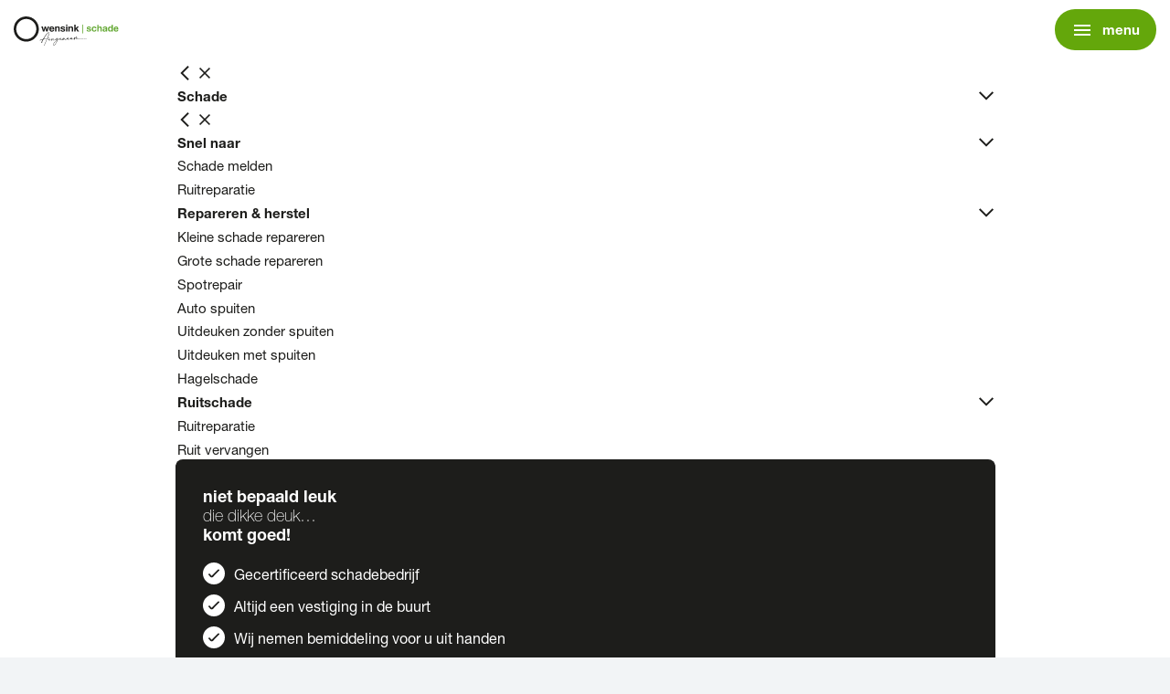

--- FILE ---
content_type: text/html; charset=UTF-8
request_url: https://www.wensink.nl/schade/nieuws/wensink-schade-neemt-deel-schadeherstelactiviteiten-over-van-sent-waninge
body_size: 13111
content:
<!DOCTYPE html>
<html class="no-js " lang="nl">
    <head>    <!-- Google Tag Manager -->
    <script>(function(w,d,s,l,i){w[l]=w[l]||[];w[l].push({'gtm.start':
                new Date().getTime(),event:'gtm.js'});var f=d.getElementsByTagName(s)[0],
            j=d.createElement(s),dl=l!='dataLayer'?'&l='+l:'';j.async=true;j.src=
            '//www.googletagmanager.com/gtm.js?id='+i+dl;f.parentNode.insertBefore(j,f);
        })(window,document,'script','dataLayer','GTM-WJ8399S');</script>
    <!-- End Google Tag Manager -->
<!-- Start VWO Async SmartCode -->
<script type='text/javascript'>
window._vwo_code = window._vwo_code || (function(){
var account_id=405403,
settings_tolerance=2000,
library_tolerance=2500,
use_existing_jquery=false,
is_spa=1,
hide_element='body',

/* DO NOT EDIT BELOW THIS LINE */
f=false,d=document,code={use_existing_jquery:function(){return use_existing_jquery;},library_tolerance:function(){return library_tolerance;},finish:function(){if(!f){f=true;var a=d.getElementById('_vis_opt_path_hides');if(a)a.parentNode.removeChild(a);}},finished:function(){return f;},load:function(a){var b=d.createElement('script');b.src=a;b.type='text/javascript';b.innerText;b.onerror=function(){_vwo_code.finish();};d.getElementsByTagName('head')[0].appendChild(b);},init:function(){
window.settings_timer=setTimeout(function () {_vwo_code.finish() },settings_tolerance);var a=d.createElement('style'),b=hide_element?hide_element+'{opacity:0 !important;filter:alpha(opacity=0) !important;background:none !important;}':'',h=d.getElementsByTagName('head')[0];a.setAttribute('id','_vis_opt_path_hides');a.setAttribute('type','text/css');if(a.styleSheet)a.styleSheet.cssText=b;else a.appendChild(d.createTextNode(b));h.appendChild(a);this.load('https://dev.visualwebsiteoptimizer.com/j.php?a='+account_id+'&u='+encodeURIComponent(d.URL)+'&f='+(+is_spa)+'&r='+Math.random());return settings_timer; }};window._vwo_settings_timer = code.init(); return code; }());
</script>
<!-- End VWO Async SmartCode -->
<script type="text/javascript" async src="https://wensink.proxycare.nl/"></script>
<!-- Microsoft Clarity -->
<script type="text/javascript">
 (function(c,l,a,r,i,t,y){ c[a]=c[a]||function(){(c[a].q=c[a].q||[]).push(arguments)}; t=l.createElement(r);t.async=1;t.src="https://www.clarity.ms/tag/"+i; y=l.getElementsByTagName(r)[0];y.parentNode.insertBefore(t,y); })(window, document, "clarity", "script", "ob6oaay322"); 
</script>
<!-- End Microsoft Clarity -->
        <!-- Webstores Digital Partner - www.webstores.nl -->
        <meta charset="utf-8">
        <meta name="author" content="Wensink Automotive B.V.">
        <meta name="viewport" content="width=device-width, initial-scale=1">
                                                    

<title>Wensink neemt deel schadeherstel over van Sent Waninge</title><meta name="description" content="Vanaf 17 januari neemt Wensink Schade alle personenwagenactiviteiten over van Sent Waninge. "/><meta name="robots" content="index,follow"/><meta property="og:title" content="Wensink neemt deel schadeherstel over van Sent Waninge"/><meta property="og:description" content="Vanaf 17 januari neemt Wensink Schade alle personenwagenactiviteiten over van Sent Waninge. "/><meta property="og:url" content="https://wensink.nl/nieuws/wensink-schade-neemt-deel-schadeherstelactiviteiten-over-van-sent-waninge"/>                            <link rel="canonical" href="https://wensink.nl/nieuws/wensink-schade-neemt-deel-schadeherstelactiviteiten-over-van-sent-waninge"/>
    
        
                    <link rel="preload" href="/build/app/fonts/HelveticeNeue-Thin.woff2" as="font" type="font/woff2" crossorigin>
            <link rel="preload" href="/build/app/fonts/HelveticeNeue-Regular.woff2" as="font" type="font/woff2" crossorigin>
            <link rel="preload" href="/build/app/fonts/HelveticeNeue-Bold.woff2" as="font" type="font/woff2" crossorigin>
            <link rel="stylesheet" href="https://fonts.googleapis.com/css2?family=Material+Symbols+Outlined:opsz,wght,FILL,GRAD@24,400,0,0" />
                    <link href="/build/app/schade.efd6adbbf14ac037.css" rel="stylesheet">
        
    </head>

                                                                            
    <body class="" >    <!-- Google Tag Manager (noscript) -->
    <noscript><iframe src="//www.googletagmanager.com/ns.html?id=GTM-WJ8399S"
                      height="0" width="0" style="display:none;visibility:hidden"></iframe></noscript>
    <!-- End Google Tag Manager (noscript) -->

                        

<header id="main-header" class="main-header">
    
    


<div id="header-primary" class="main-header__primary" data-observe-intersection data-intersection-observe="[data-intersection-observer-header-primary]" data-observer-before-class="is-full" data-observer-active-class="is-full" data-observer-after-class="is-scroll">
    <div class="container position-relative">
        <div class="d-flex align-items-center justify-content-between justify-content-lg-start">
            <div class="d-flex align-items-center">
                
                <div class="main-header__logo d-flex gap-2 gap-lg-4 align-items-center">
                                            <a href="https://www.wensink.nl/schade" title="Wensink Automotive B.V." class="main-header__logo-link">
                                                                    <img class="main-header__logo-image" src="/build/app/img/schade-logo.8992ab1d05601c41.svg" alt="Wensink Automotive B.V.">
                                                        </a>
                                                            </div>
            </div>

                        
    
    <div class="search ">
        <div class="container">
            <div class="search__instant-search position-relative" data-instant-search data-typesense-config="{&quot;host&quot;:&quot;orjlv69p34tebkw5p-1.a1.typesense.net&quot;,&quot;port&quot;:443,&quot;protocol&quot;:&quot;https&quot;,&quot;apiKey&quot;:&quot;xMVJFBEVCOua0gDl97Nk5L07dB71KTHj&quot;,&quot;collections&quot;:{&quot;pages&quot;:&quot;prod_wensink_nl_pages_nl&quot;,&quot;vehicles&quot;:&quot;prod_wensink_nl_vehicles_nl&quot;}}" data-search-content="{&quot;links&quot;:[]}">
                <form class="mb-0 position-relative search__form" action="" role="search" novalidate="">
                    <input type="text" name="search" class="w-100 search__input-field" placeholder="Hoe kunnen we je helpen?" />
                    
    

    
<svg
    class="icon--search search__form-icon icon icon--search icon--18"
    >
    <use xlink:href="https://www.wensink.nl/build/app/img/symbols.svg#search"></use>
</svg>
                </form>
            </div>
        </div>
    </div>

            <div class="d-flex align-items-center flex-shrink-0">
                <div class="main-header__menu-button d-lg-none">
                    
    
                


    
    
    
    
    
    
    
    
    
    <button
        class="p-0 d-lg-none btn btn-none"
                            title="menu"
                            data-menu-toggle="primary"
            >
                                    <span class="btn__icon-wrapper">
                    
    

    
<svg
    class="btn__icon icon icon--nav-hamburger icon--24"
    >
    <use xlink:href="https://www.wensink.nl/build/app/img/symbols.svg#nav-hamburger"></use>
</svg>
                </span>
                                                                                                    <span class="ml-2 btn__text">menu</span>
                                                            </button>
                    </div>
                </div>
                                                                                                                                                                                                                        <div class="main-header__meta-links mr-2 d-none d-lg-flex gap-2 align-items-center ml-auto">
                                                    <a href="/over-ons/reviews?label=Schade" title="reviews" class="header__rating">
                                <div class="reviews d-flex flex-column">
                                    <div class="reviews--stars d-flex">
                                                                                                                                    
    
    
    
<svg
    class="icon--star-full icon--lg-20 icon icon--star text-primary icon--16"
    >
    <use xlink:href="https://www.wensink.nl/build/app/img/symbols.svg#star"></use>
</svg>
                                                                                            
    
    
    
<svg
    class="icon--star-full icon--lg-20 icon icon--star text-primary icon--16"
    >
    <use xlink:href="https://www.wensink.nl/build/app/img/symbols.svg#star"></use>
</svg>
                                                                                            
    
    
    
<svg
    class="icon--star-full icon--lg-20 icon icon--star text-primary icon--16"
    >
    <use xlink:href="https://www.wensink.nl/build/app/img/symbols.svg#star"></use>
</svg>
                                                                                            
    
    
    
<svg
    class="icon--star-full icon--lg-20 icon icon--star text-primary icon--16"
    >
    <use xlink:href="https://www.wensink.nl/build/app/img/symbols.svg#star"></use>
</svg>
                                                                                                                            
                                                                                                                                                                            
    
    
    
<svg
    class="icon--star-empty icon--lg-20 text-muted--30 icon icon--star text-primary icon--16"
    >
    <use xlink:href="https://www.wensink.nl/build/app/img/symbols.svg#star"></use>
</svg>
                                                                                                                        </div>
                                    <span class="review-label text--xs font-weight-light text-base">
                                        48.250+ reviews
                                    </span>
                                </div>
                            </a>
                        
                                                    
                            
                            
    
                


    
    
    
    
    
    
    
    
    
    <button
        class="btn--rounded btn btn-base"
                            title="Meer over Wensink"
                            data-toggle="modal" data-target="#moreWensink"
            >
                                    <span class="btn__icon-wrapper">
                    
    


<svg
    class="m-0 icon--24 btn__icon icon icon--dots"
    >
    <use xlink:href="https://www.wensink.nl/build/app/img/symbols.svg#dots"></use>
</svg>
                </span>
                                                                                                    <span class="ml-2 btn__text">Meer over Wensink</span>
                                                            </button>
                        
                                                    
    
                

    
    

    
                
    
    
    
    
    
    <a class="btn--rounded btn btn-outline-base btn--no-shadow" href="https://www.wensink.nl/schade/vestigingen" target="_self" title="Locaties">
                                    <span class="btn__icon-wrapper">
                    
    


<svg
    class="m-0 icon--24 btn__icon icon icon--location"
    >
    <use xlink:href="https://www.wensink.nl/build/app/img/symbols.svg#location"></use>
</svg>
                </span>
                                                                                                    <span class="ml-2 btn__text">Locaties</span>
                                                            </a>
                                                    
    
                

    
    

    
    
                
    
    
    
    
    <a
        class="btn--rounded btn btn-outline-base btn--no-shadow"
                    href="https://mijn.wensink.nl"
            target="_blank"
            ref="noreferrer noopener"
                            title="Login"
                    >
                                    <span class="btn__icon-wrapper">
                    
    


<svg
    class="m-0 icon--24 btn__icon icon icon--person"
    >
    <use xlink:href="https://www.wensink.nl/build/app/img/symbols.svg#person"></use>
</svg>
                </span>
                                                                                                    <span class="ml-2 btn__text">Login</span>
                                                            </a>
                                            </div>
                                <div class="d-none d-lg-block">
                    
                    


    
    
    
    <a
        class="header-meta__fav-link"
                    href="/favorieten-vergelijken"
            title="Favorieten"
            target="_self"
            ref=""
                    >
                                    
    
    
    
<svg
    class="icon icon--heart text-base icon--24"
    >
    <use xlink:href="https://www.wensink.nl/build/app/img/symbols.svg#heart"></use>
</svg>
                            </a>
                </div>
            </div>
        </div>
        <div class="d-flex align-items-center justify-content-center">
            <div class="main-header__menu menu menu--primary mx-lg-4 mx-xxl-8">
                <div class="menu__item-wrapper menu__item-wrapper--primary" data-menu-item="primary">
                    <div class="menu__item menu__item--primary">
                        <div class="menu__header d-lg-none">
                            
    
                


    
    
    
    
    
    
    
    
    
    <button
        class="p-0 btn btn-none"
                                    data-menu-toggle="primary"
            >
                                    <span class="btn__icon-wrapper">
                    
    

    
<svg
    class="icon--reversed btn__icon icon icon--chevron icon--16"
    >
    <use xlink:href="https://www.wensink.nl/build/app/img/symbols.svg#chevron"></use>
</svg>
                </span>
                                                                                </button>
                            
    
                


    

    
    
    
    
    
    
    
    <button
        class="p-0 menu__close btn btn-none"
                            title="sluiten"
                            data-menu-toggle="primary"
            >
                                    <span class="btn__icon-wrapper">
                    
    

    
<svg
    class="btn__icon icon icon--cross icon--12"
    >
    <use xlink:href="https://www.wensink.nl/build/app/img/symbols.svg#cross"></use>
</svg>
                </span>
                                                    </button>
                        </div>
                        <div class="menu__body menu__body--primary">
                            <div class="menu__links menu__links--primary">
                                                                                                        <div class="menu__link menu__link--primary">
                                        
                                                                                    
    
                


    
    
    
    
    
    
    
    
    
    <button
        class="btn-block btn--reversed p-0 btn btn-none"
                            title="Schade"
                            data-menu-toggle="primary-item-1"
            >
                                    <span class="btn__icon-wrapper">
                    
    

    
<svg
    class="d-lg-none btn__icon icon icon--chevron-down icon--16"
    >
    <use xlink:href="https://www.wensink.nl/build/app/img/symbols.svg#chevron-down"></use>
</svg>
                </span>
                                                                                                    <span class="btn__text">Schade</span>
                                                            </button>
                                                                                            <div class="menu__item-wrapper menu__item-wrapper--tab" data-menu-tab="tab" data-menu-item="primary-item-1" data-menu-parent="primary">
                                                    <div class="menu__item last menu__item--tab">
                                                        <div class="menu__header d-lg-none">
                                                            
    
                


    
    
    
    
    
    
    
    
    
    <button
        class="p-0 btn btn-none"
                                    data-menu-toggle="primary-item-1"
            >
                                    <span class="btn__icon-wrapper">
                    
    

    
<svg
    class="icon--reversed btn__icon icon icon--chevron icon--16"
    >
    <use xlink:href="https://www.wensink.nl/build/app/img/symbols.svg#chevron"></use>
</svg>
                </span>
                                                                                </button>
                                                            
    
                


    

    
    
    
    
    
    
    
    <button
        class="p-0 menu__close btn btn-none"
                            title="sluiten"
                            data-menu-toggle="primary"
            >
                                    <span class="btn__icon-wrapper">
                    
    

    
<svg
    class="btn__icon icon icon--cross icon--12"
    >
    <use xlink:href="https://www.wensink.nl/build/app/img/symbols.svg#cross"></use>
</svg>
                </span>
                                                    </button>
                                                        </div>
                                                        <div class="menu__body menu__body--tab py-lg-8 py-xxl-12 py-xxxl-16 pl-lg-0">
                                                            <div class="menu__columns">
                                                                                                                                                                                                        <div class="menu__column">
                                                                        <div class="menu__links last">
                                                                                                                                                                                                                                            <div class="menu__link menu__link--section">
                                                                                    
    
                


    
    
    
    
    
    
    
    
    
    <button
        class="btn-block btn-menu-label btn--reversed p-0 d-lg-none  btn btn-none"
                            title="Snel naar"
                            data-menu-toggle="primary-item-1-column-1-section-1"
            >
                                    <span class="btn__icon-wrapper">
                    
    

    
<svg
    class="btn__icon icon icon--chevron-down icon--16"
    >
    <use xlink:href="https://www.wensink.nl/build/app/img/symbols.svg#chevron-down"></use>
</svg>
                </span>
                                                                                                    <span class="btn__text">Snel naar</span>
                                                            </button>
                                                                                    
    
                


    
    
    
    
    
    
    
    
    
    <button
        class="btn-block btn--reversed btn--desktop d-none d-lg-flex font-weight-light  btn btn-none"
                            title="Snel naar"
                            data-menu-toggle="primary-item-1-column-1-section-1"
            >
                                    <span class="btn__icon-wrapper">
                    
    

    
<svg
    class="rotate-90 btn__icon icon icon--chevron-up icon--16"
    >
    <use xlink:href="https://www.wensink.nl/build/app/img/symbols.svg#chevron-up"></use>
</svg>
                </span>
                                                                                                    <span class="d-inline-block text-truncate btn__text">Snel naar</span>
                                                            </button>

                                                                                    <div class="menu__item-wrapper p-lg-8 p-xxl-12 p-xxxl-16 " data-menu-sub="sub" data-menu-item="primary-item-1-column-1-section-1" data-menu-parent="primary-item-1">
                                                                                        <p class="font-weight-light menu__item-wrapper__title mb-2 d-none d-lg-block">Snel naar</p>
                                                                                        <div class="menu__item">
                                                                                            <div class="menu__body">
                                                                                                                                                                                                                                                                                                            <div class="menu__links">
                                                                                                                                                                                                                            <div class="menu__link menu__link--link">
                                                                                                                    
    
                



    
    
                
    
    
    
    
    
    <a class="btn-block p-0 btn btn-none" href="https://www.wensink.nl/schade/reparatie-en-herstel/schade-melden" target="_self" title="Schade melden">
                                                                                                            <span class="btn__text">Schade melden</span>
                                                            </a>
                                                                                                                </div>
                                                                                                                                                                                                                            <div class="menu__link menu__link--link">
                                                                                                                    
    
                



    
    
                
    
    
    
    
    
    <a class="btn-block p-0 btn btn-none" href="https://www.wensink.nl/schade/reparatie-en-herstel/ruitreparatie" target="_self" title="Ruitreparatie">
                                                                                                            <span class="btn__text">Ruitreparatie</span>
                                                            </a>
                                                                                                                </div>
                                                                                                                                                                                                                    </div>
                                                                                                                                                                                                                                                                                                </div>
                                                                                        </div>
                                                                                    </div>
                                                                                </div>
                                                                                                                                                    </div>
                                                                    </div>
                                                                                                                                                                                                        <div class="menu__column">
                                                                        <div class="menu__links last">
                                                                                                                                                                                                                                            <div class="menu__link menu__link--section">
                                                                                    
    
                


    
    
    
    
    
    
    
    
    
    <button
        class="btn-block btn-menu-label btn--reversed p-0 d-lg-none  btn btn-none"
                            title="Repareren &amp; herstel"
                            data-menu-toggle="primary-item-1-column-2-section-1"
            >
                                    <span class="btn__icon-wrapper">
                    
    

    
<svg
    class="btn__icon icon icon--chevron-down icon--16"
    >
    <use xlink:href="https://www.wensink.nl/build/app/img/symbols.svg#chevron-down"></use>
</svg>
                </span>
                                                                                                    <span class="btn__text">Repareren & herstel</span>
                                                            </button>
                                                                                    
    
                


    
    
    
    
    
    
    
    
    
    <button
        class="btn-block btn--reversed btn--desktop d-none d-lg-flex font-weight-light  btn btn-none"
                            title="Repareren &amp; herstel"
                            data-menu-toggle="primary-item-1-column-2-section-1"
            >
                                    <span class="btn__icon-wrapper">
                    
    

    
<svg
    class="rotate-90 btn__icon icon icon--chevron-up icon--16"
    >
    <use xlink:href="https://www.wensink.nl/build/app/img/symbols.svg#chevron-up"></use>
</svg>
                </span>
                                                                                                    <span class="d-inline-block text-truncate btn__text">Repareren & herstel</span>
                                                            </button>

                                                                                    <div class="menu__item-wrapper p-lg-8 p-xxl-12 p-xxxl-16 " data-menu-sub="sub" data-menu-item="primary-item-1-column-2-section-1" data-menu-parent="primary-item-1">
                                                                                        <p class="font-weight-light menu__item-wrapper__title mb-2 d-none d-lg-block">Repareren &amp; herstel</p>
                                                                                        <div class="menu__item">
                                                                                            <div class="menu__body">
                                                                                                                                                                                                                                                                                                            <div class="menu__links">
                                                                                                                                                                                                                            <div class="menu__link menu__link--link">
                                                                                                                    
    
                



    
    
                
    
    
    
    
    
    <a class="btn-block p-0 btn btn-none" href="https://www.wensink.nl/schade/reparatie-en-herstel/kleine-schade-repareren" target="_self" title="Kleine schade repareren">
                                                                                                            <span class="btn__text">Kleine schade repareren</span>
                                                            </a>
                                                                                                                </div>
                                                                                                                                                                                                                            <div class="menu__link menu__link--link">
                                                                                                                    
    
                



    
    
                
    
    
    
    
    
    <a class="btn-block p-0 btn btn-none" href="https://www.wensink.nl/schade/reparatie-en-herstel/grote-schade-repareren" target="_self" title="Grote schade repareren">
                                                                                                            <span class="btn__text">Grote schade repareren</span>
                                                            </a>
                                                                                                                </div>
                                                                                                                                                                                                                            <div class="menu__link menu__link--link">
                                                                                                                    
    
                



    
    
                
    
    
    
    
    
    <a class="btn-block p-0 btn btn-none" href="https://www.wensink.nl/schade/reparatie-en-herstel/spotrepair" target="_self" title="Spotrepair">
                                                                                                            <span class="btn__text">Spotrepair</span>
                                                            </a>
                                                                                                                </div>
                                                                                                                                                                                                                            <div class="menu__link menu__link--link">
                                                                                                                    
    
                



    
    
                
    
    
    
    
    
    <a class="btn-block p-0 btn btn-none" href="https://www.wensink.nl/schade/reparatie-en-herstel/auto-spuiten" target="_self" title="Auto spuiten">
                                                                                                            <span class="btn__text">Auto spuiten</span>
                                                            </a>
                                                                                                                </div>
                                                                                                                                                                                                                            <div class="menu__link menu__link--link">
                                                                                                                    
    
                



    
    
                
    
    
    
    
    
    <a class="btn-block p-0 btn btn-none" href="https://www.wensink.nl/schade/reparatie-en-herstel/uitdeuken-zonder-spuiten" target="_self" title="Uitdeuken zonder spuiten">
                                                                                                            <span class="btn__text">Uitdeuken zonder spuiten</span>
                                                            </a>
                                                                                                                </div>
                                                                                                                                                                                                                            <div class="menu__link menu__link--link">
                                                                                                                    
    
                



    
    
                
    
    
    
    
    
    <a class="btn-block p-0 btn btn-none" href="https://www.wensink.nl/schade/reparatie-en-herstel/uitdeuken-met-spuiten" target="_self" title="Uitdeuken met spuiten">
                                                                                                            <span class="btn__text">Uitdeuken met spuiten</span>
                                                            </a>
                                                                                                                </div>
                                                                                                                                                                                                                            <div class="menu__link menu__link--link">
                                                                                                                    
    
                



    
    
                
    
    
    
    
    
    <a class="btn-block p-0 btn btn-none" href="https://www.wensink.nl/schade/reparatie-en-herstel/hagelschade" target="_self" title="Hagelschade">
                                                                                                            <span class="btn__text">Hagelschade</span>
                                                            </a>
                                                                                                                </div>
                                                                                                                                                                                                                    </div>
                                                                                                                                                                                                                                                                                                </div>
                                                                                        </div>
                                                                                    </div>
                                                                                </div>
                                                                                                                                                    </div>
                                                                    </div>
                                                                                                                                                                                                        <div class="menu__column">
                                                                        <div class="menu__links last">
                                                                                                                                                                                                                                            <div class="menu__link menu__link--section">
                                                                                    
    
                


    
    
    
    
    
    
    
    
    
    <button
        class="btn-block btn-menu-label btn--reversed p-0 d-lg-none  btn btn-none"
                            title="Ruitschade"
                            data-menu-toggle="primary-item-1-column-3-section-1"
            >
                                    <span class="btn__icon-wrapper">
                    
    

    
<svg
    class="btn__icon icon icon--chevron-down icon--16"
    >
    <use xlink:href="https://www.wensink.nl/build/app/img/symbols.svg#chevron-down"></use>
</svg>
                </span>
                                                                                                    <span class="btn__text">Ruitschade</span>
                                                            </button>
                                                                                    
    
                


    
    
    
    
    
    
    
    
    
    <button
        class="btn-block btn--reversed btn--desktop d-none d-lg-flex font-weight-light  btn btn-none"
                            title="Ruitschade"
                            data-menu-toggle="primary-item-1-column-3-section-1"
            >
                                    <span class="btn__icon-wrapper">
                    
    

    
<svg
    class="rotate-90 btn__icon icon icon--chevron-up icon--16"
    >
    <use xlink:href="https://www.wensink.nl/build/app/img/symbols.svg#chevron-up"></use>
</svg>
                </span>
                                                                                                    <span class="d-inline-block text-truncate btn__text">Ruitschade</span>
                                                            </button>

                                                                                    <div class="menu__item-wrapper p-lg-8 p-xxl-12 p-xxxl-16 " data-menu-sub="sub" data-menu-item="primary-item-1-column-3-section-1" data-menu-parent="primary-item-1">
                                                                                        <p class="font-weight-light menu__item-wrapper__title mb-2 d-none d-lg-block">Ruitschade</p>
                                                                                        <div class="menu__item">
                                                                                            <div class="menu__body">
                                                                                                                                                                                                                                                                                                            <div class="menu__links">
                                                                                                                                                                                                                            <div class="menu__link menu__link--link">
                                                                                                                    
    
                



    
    
                
    
    
    
    
    
    <a class="btn-block p-0 btn btn-none" href="https://www.wensink.nl/schade/reparatie-en-herstel/ruitreparatie" target="_self" title="Ruitreparatie">
                                                                                                            <span class="btn__text">Ruitreparatie</span>
                                                            </a>
                                                                                                                </div>
                                                                                                                                                                                                                            <div class="menu__link menu__link--link">
                                                                                                                    
    
                



    
    
                
    
    
    
    
    
    <a class="btn-block p-0 btn btn-none" href="https://www.wensink.nl/schade/reparatie-en-herstel/ruit-vervangen" target="_self" title="Ruit vervangen">
                                                                                                            <span class="btn__text">Ruit vervangen</span>
                                                            </a>
                                                                                                                </div>
                                                                                                                                                                                                                    </div>
                                                                                                                                                                                                                                                                                                </div>
                                                                                        </div>
                                                                                    </div>
                                                                                </div>
                                                                                                                                                    </div>
                                                                    </div>
                                                                                                                            </div>
                                                        </div>
                                                                                                                    <div class="menu__banners">
                                                                                                                                    <div class="menu__banner">
                                                                        <div class="card card--menu-banner card--base">
                                                                            <div class="card-img-background"></div>
                                                                            <div class="card-body position-relative p-6 p-lg-8 p-xxl-12 p-xxxl-16">
                                                                                <div class="card-text">
                                                                                    <h6><strong>niet bepaald leuk</strong><br>die dikke deuk…<br><strong>komt goed!</strong></h6>
                                                                                </div>
                                                                                                                                                                    <div class="mt-4 mt-lg-6">
                                                                                        <div class="row usps gutters-2 gutters-lg-4">
                                                                                                                                                                                            <div class="col-12 usps__item d-flex">
                                                                                                    
    

    
<svg
    class="icon--lg-32 flex-shrink-0 icon icon--check-circle icon--24"
    >
    <use xlink:href="https://www.wensink.nl/build/app/img/symbols.svg#check-circle"></use>
</svg>
                                                                                                    <p class="usps__text ml-2 ml-lg-4">Gecertificeerd schadebedrijf</p>
                                                                                                </div>
                                                                                                                                                                                            <div class="col-12 usps__item d-flex">
                                                                                                    
    

    
<svg
    class="icon--lg-32 flex-shrink-0 icon icon--check-circle icon--24"
    >
    <use xlink:href="https://www.wensink.nl/build/app/img/symbols.svg#check-circle"></use>
</svg>
                                                                                                    <p class="usps__text ml-2 ml-lg-4">Altijd een vestiging in de buurt</p>
                                                                                                </div>
                                                                                                                                                                                            <div class="col-12 usps__item d-flex">
                                                                                                    
    

    
<svg
    class="icon--lg-32 flex-shrink-0 icon icon--check-circle icon--24"
    >
    <use xlink:href="https://www.wensink.nl/build/app/img/symbols.svg#check-circle"></use>
</svg>
                                                                                                    <p class="usps__text ml-2 ml-lg-4">Wij nemen bemiddeling voor u uit handen</p>
                                                                                                </div>
                                                                                                                                                                                    </div>
                                                                                    </div>
                                                                                                                                                                <div class="mt-4 mt-lg-6">
                                                                                                                                                                            
    
                


    
    
    
                
    
    
    
    
    
    <a class="btn btn-white" href="https://www.wensink.nl/schade/reparatie-en-herstel/schade-melden" target="_self" title="Schade melden">
                                    <span class="btn__icon-wrapper">
                    
    


<svg
    class="icon--16 btn__icon icon icon--arrow"
    >
    <use xlink:href="https://www.wensink.nl/build/app/img/symbols.svg#arrow"></use>
</svg>
                </span>
                                                                                                    <span class="btn__text">Schade melden</span>
                                                            </a>
                                                                                                                                                                    </div>
                                                                            </div>
                                                                        </div>
                                                                    </div>
                                                                                                                            </div>
                                                                                                            </div>
                                                </div>
                                                                                                                        </div>
                                                                                                        <div class="menu__link menu__link--primary">
                                                                                    
    
                



    
    
                
    
    
    
    
    
    <a class="btn-block p-0 btn btn-none" href="https://www.wensink.nl/schade/vervangend-vervoer" target="_self" title="Vervangend vervoer">
                                                                                                            <span class="btn__text">Vervangend vervoer</span>
                                                            </a>
                                        
                                                                            </div>
                                                                                                        <div class="menu__link menu__link--primary">
                                                                                    
    
                



    
    
                
    
    
    
    
    
    <a class="btn-block p-0 btn btn-none" href="https://www.wensink.nl/schade/certificeringen" target="_self" title="Certificeringen">
                                                                                                            <span class="btn__text">Certificeringen</span>
                                                            </a>
                                        
                                                                            </div>
                                                                                                        <div class="menu__link menu__link--primary">
                                                                                    
    
                



    
    
                
    
    
    
    
    
    <a class="btn-block p-0 btn btn-none" href="https://www.wensink.nl/schade/over-wensink-schade" target="_self" title="Over Wensink Schade">
                                                                                                            <span class="btn__text">Over Wensink Schade</span>
                                                            </a>
                                        
                                                                            </div>
                                                                <div class="menu__links--meta d-flex flex-column gap-2 d-lg-none mt-4">
                                                                            
    
                


    
    
    
    
    
    
    
    
    
    <button
        class="btn--rounded btn btn-base"
                            title="Meer over Wensink"
                            data-toggle="modal" data-target="#moreWensink"
            >
                                    <span class="btn__icon-wrapper">
                    
    


<svg
    class="m-0 icon--24 btn__icon icon icon--dots"
    >
    <use xlink:href="https://www.wensink.nl/build/app/img/symbols.svg#dots"></use>
</svg>
                </span>
                                                                                                    <span class="ml-2 btn__text">Meer over Wensink</span>
                                                            </button>
                                                                                                                                                                                                                                                                                                                                                                                                                                                    
    
                

    
    

    
                
    
    
    
    
    
    <a class="btn--rounded btn btn-outline-base btn--no-shadow" href="https://www.wensink.nl/schade/vestigingen" target="_self" title="Locaties">
                                    <span class="btn__icon-wrapper">
                    
    


<svg
    class="m-0 icon--24 btn__icon icon icon--location"
    >
    <use xlink:href="https://www.wensink.nl/build/app/img/symbols.svg#location"></use>
</svg>
                </span>
                                                                                                    <span class="ml-2 btn__text">Locaties</span>
                                                            </a>
                                                                            
    
                

    
    

    
    
                
    
    
    
    
    <a
        class="btn--rounded btn btn-outline-base btn--no-shadow"
                    href="https://mijn.wensink.nl"
            target="_blank"
            ref="noreferrer noopener"
                            title="Login"
                    >
                                    <span class="btn__icon-wrapper">
                    
    


<svg
    class="m-0 icon--24 btn__icon icon icon--person"
    >
    <use xlink:href="https://www.wensink.nl/build/app/img/symbols.svg#person"></use>
</svg>
                </span>
                                                                                                    <span class="ml-2 btn__text">Login</span>
                                                            </a>
                                    
                                    
    
                


    
    
    
    
                
    
    
    
    
    <a
        class="px-0 ml-4 btn btn-transparent"
                    href="/favorieten-vergelijken"
            target="_self"
            ref=""
                            title="Favorieten"
                    >
                                    <span class="btn__icon-wrapper">
                    
    
    
    
<svg
    class="btn__icon icon icon--heart text-base icon--24"
    >
    <use xlink:href="https://www.wensink.nl/build/app/img/symbols.svg#heart"></use>
</svg>
                </span>
                                                                                                    <span class="btn__text">Favorieten</span>
                                                            </a>

                                                                            <div class="ml-4 reviews d-flex flex-row align-items-center">
                                            <div class="reviews--stars d-flex">
                                                                                                                                                            
    
    
    
<svg
    class="icon--star-full icon--lg-20 icon icon--star text-primary icon--16"
    >
    <use xlink:href="https://www.wensink.nl/build/app/img/symbols.svg#star"></use>
</svg>
                                                                                                            
    
    
    
<svg
    class="icon--star-full icon--lg-20 icon icon--star text-primary icon--16"
    >
    <use xlink:href="https://www.wensink.nl/build/app/img/symbols.svg#star"></use>
</svg>
                                                                                                            
    
    
    
<svg
    class="icon--star-full icon--lg-20 icon icon--star text-primary icon--16"
    >
    <use xlink:href="https://www.wensink.nl/build/app/img/symbols.svg#star"></use>
</svg>
                                                                                                            
    
    
    
<svg
    class="icon--star-full icon--lg-20 icon icon--star text-primary icon--16"
    >
    <use xlink:href="https://www.wensink.nl/build/app/img/symbols.svg#star"></use>
</svg>
                                                                                                                                                    
                                                                                                                                                                                                            
    
    
    
<svg
    class="icon--star-empty icon--lg-20 text-muted--30 icon icon--star text-primary icon--16"
    >
    <use xlink:href="https://www.wensink.nl/build/app/img/symbols.svg#star"></use>
</svg>
                                                                                                                                                </div>
                                            <span class="review-label ml-2 text--xs font-weight-light text-base">
                                                48.250+ reviews
                                            </span>
                                        </div>
                                                                    </div>
                            </div>
                        </div>
                    </div>
                </div>
            </div>
        </div>
    </div>
                        
</div>
<div id="menu-backdrop" class="menu-backdrop" data-menu-backdrop></div>
</header>



    <div id="moreWensink" class="modal--more-wensink fade modal" tabindex="-1" role="dialog" aria-hidden="true">
                    <div class="modal-dialog" role="document">
                                    <div class="modal-content">
                                                            <div class="main-header__meta-menu menu menu--meta">
            <div class="menu__close-modal d-none d-lg-flex">
                
    
                


    

    
    
    
    
    
    
    
    <button
        class="p-0 btn btn-none"
                            title="sluiten"
                            data-dismiss="modal"
            >
                                    <span class="btn__icon-wrapper">
                    
    

    
<svg
    class="btn__icon icon icon--cross icon--14"
    >
    <use xlink:href="https://www.wensink.nl/build/app/img/symbols.svg#cross"></use>
</svg>
                </span>
                                                    </button>
            </div>
            <div class="menu__item-wrapper menu__item-wrapper--meta" data-menu-item="more">
                <div class="menu__item menu__item--meta">
                    <div class="menu__header d-lg-none">
                        
    
                


    
    
    
    
    
    
    
    
    
    <button
        class="p-0 btn btn-none"
                                    data-dismiss="modal"
            >
                                    <span class="btn__icon-wrapper">
                    
    

    
<svg
    class="icon--reversed btn__icon icon icon--chevron icon--16"
    >
    <use xlink:href="https://www.wensink.nl/build/app/img/symbols.svg#chevron"></use>
</svg>
                </span>
                                                                                </button>
                        
    
                


    

    
    
    
    
    
    
    
    <button
        class="p-0 menu__close btn btn-none"
                            title="sluiten"
                            data-dismiss="modal"
            >
                                    <span class="btn__icon-wrapper">
                    
    

    
<svg
    class="btn__icon icon icon--cross icon--12"
    >
    <use xlink:href="https://www.wensink.nl/build/app/img/symbols.svg#cross"></use>
</svg>
                </span>
                                                    </button>
                    </div>
                    <div class="menu__body menu__body--meta">
                        <div class="menu__links last menu__links--meta">
                                                                                                                                                                        <div class="menu__link menu__link--meta">
                                            
    
                



    
    
                
    
    
    
    
    
    <a class="btn-block p-0 btn btn-none" href="https://www.wensink.nl/" target="_self" title="Terug naar wensink.nl">
                                                                                                            <span class="btn__text">Terug naar wensink.nl</span>
                                                            </a>
                                        </div>
                                                                                                                                                                                                    <div class="menu__link menu__link--meta">
                                        
    
                



    
    
    
    
    
    
    
    
    <button
        class="btn--reversed p-0 d-none d-lg-block btn btn-none"
                            title="Onze merken"
                            data-menu-toggle="more-item-2"
            >
                                                                                                            <span class="btn__text">Onze merken</span>
                                                            </button>
                                        
    
                


    
    
    
    
    
    
    
    
    
    <button
        class="btn-block btn--reversed p-0 d-lg-none btn btn-none"
                            title="Onze merken"
                            data-menu-toggle="more-item-2"
            >
                                    <span class="btn__icon-wrapper">
                    
    

    
<svg
    class="btn__icon icon icon--chevron-down icon--12"
    >
    <use xlink:href="https://www.wensink.nl/build/app/img/symbols.svg#chevron-down"></use>
</svg>
                </span>
                                                                                                    <span class="btn__text">Onze merken</span>
                                                            </button>
                                                                                    <div class="menu__item-wrapper menu__item-wrapper--section" data-menu-item="more-item-2" data-menu-parent="more">
                                                <div class="menu__item menu__item--section">
                                                    <div class="menu__body menu__body--section">
                                                        <div class="menu__body--wrapper">
                                                            <p class="menu__title menu__title--section d-none d-lg-block">Onze merken</p>
                                                            <div class="menu__links menu__links--section">
                                                                                                                                    <div class="menu__link menu__link--section">
                                                                        
    
                



    
    
                
    
    
    
    
    
    <a class="btn-block p-0 btn btn-none" href="https://www.wensink.nl/mercedes-benz" target="_self" title="Mercedes-Benz">
                                                                                                            <span class="btn__text">Mercedes-Benz</span>
                                                            </a>
                                                                    </div>
                                                                                                                                    <div class="menu__link menu__link--section">
                                                                        
    
                



    
    
                
    
    
    
    
    
    <a class="btn-block p-0 btn btn-none" href="https://www.wensink.nl/ford" target="_self" title="Ford">
                                                                                                            <span class="btn__text">Ford</span>
                                                            </a>
                                                                    </div>
                                                                                                                                    <div class="menu__link menu__link--section">
                                                                        
    
                



    
    
                
    
    
    
    
    
    <a class="btn-block p-0 btn btn-none" href="https://www.wensink.nl/kia" target="_self" title="Kia">
                                                                                                            <span class="btn__text">Kia</span>
                                                            </a>
                                                                    </div>
                                                                                                                                    <div class="menu__link menu__link--section">
                                                                        
    
                



    
    
                
    
    
    
    
    
    <a class="btn-block p-0 btn btn-none" href="https://www.wensink.nl/smart" target="_self" title="smart">
                                                                                                            <span class="btn__text">smart</span>
                                                            </a>
                                                                    </div>
                                                                                                                                    <div class="menu__link menu__link--section">
                                                                        
    
                



    
    
                
    
    
    
    
    
    <a class="btn-block p-0 btn btn-none" href="https://www.wensink.nl/fuso" target="_self" title="Fuso">
                                                                                                            <span class="btn__text">Fuso</span>
                                                            </a>
                                                                    </div>
                                                                                                                                    <div class="menu__link menu__link--section">
                                                                        
    
                



    
    
                
    
    
    
    
    
    <a class="btn-block p-0 btn btn-none" href="https://www.wensink.nl/occasions" target="_self" title="Wensink Occasions">
                                                                                                            <span class="btn__text">Wensink Occasions</span>
                                                            </a>
                                                                    </div>
                                                                                                                            </div>
                                                        </div>
                                                    </div>
                                                </div>
                                            </div>
                                                                            </div>
                                                                                                                                                                <div class="menu__link menu__link--meta">
                                        
    
                



    
    
    
    
    
    
    
    
    <button
        class="btn--reversed p-0 d-none d-lg-block btn btn-none"
                            title="Werken bij Wensink"
                            data-menu-toggle="more-item-3"
            >
                                                                                                            <span class="btn__text">Werken bij Wensink</span>
                                                            </button>
                                        
    
                


    
    
    
    
    
    
    
    
    
    <button
        class="btn-block btn--reversed p-0 d-lg-none btn btn-none"
                            title="Werken bij Wensink"
                            data-menu-toggle="more-item-3"
            >
                                    <span class="btn__icon-wrapper">
                    
    

    
<svg
    class="btn__icon icon icon--chevron-down icon--12"
    >
    <use xlink:href="https://www.wensink.nl/build/app/img/symbols.svg#chevron-down"></use>
</svg>
                </span>
                                                                                                    <span class="btn__text">Werken bij Wensink</span>
                                                            </button>
                                                                                    <div class="menu__item-wrapper menu__item-wrapper--section" data-menu-item="more-item-3" data-menu-parent="more">
                                                <div class="menu__item menu__item--section">
                                                    <div class="menu__body menu__body--section">
                                                        <div class="menu__body--wrapper">
                                                            <p class="menu__title menu__title--section d-none d-lg-block">Werken bij Wensink</p>
                                                            <div class="menu__links menu__links--section">
                                                                                                                                    <div class="menu__link menu__link--section">
                                                                        
    
                



    
    
    
                
    
    
    
    
    <a
        class="btn-block p-0 btn btn-none"
                    href="https://www.werkenbijwensink.nl/vacatures-per-specialisme/automonteur"
            target="_blank"
            ref="noreferrer noopener"
                            title="Automonteur vacatures"
                    >
                                                                                                            <span class="btn__text">Automonteur vacatures</span>
                                                            </a>
                                                                    </div>
                                                                                                                                    <div class="menu__link menu__link--section">
                                                                        
    
                



    
    
    
                
    
    
    
    
    <a
        class="btn-block p-0 btn btn-none"
                    href="https://www.werkenbijwensink.nl/vacatures-per-specialisme/bedrijfswagen-monteur"
            target="_blank"
            ref="noreferrer noopener"
                            title="Bedrijfswagen monteur vacatures"
                    >
                                                                                                            <span class="btn__text">Bedrijfswagen monteur vacatures</span>
                                                            </a>
                                                                    </div>
                                                                                                                                    <div class="menu__link menu__link--section">
                                                                        
    
                



    
    
    
                
    
    
    
    
    <a
        class="btn-block p-0 btn btn-none"
                    href="https://www.werkenbijwensink.nl/vacatures-per-specialisme/vrachtwagen-monteur"
            target="_blank"
            ref="noreferrer noopener"
                            title="Vrachtwagen monteur vacatures"
                    >
                                                                                                            <span class="btn__text">Vrachtwagen monteur vacatures</span>
                                                            </a>
                                                                    </div>
                                                                                                                                    <div class="menu__link menu__link--section">
                                                                        
    
                



    
    
    
                
    
    
    
    
    <a
        class="btn-block p-0 btn btn-none"
                    href="https://www.werkenbijwensink.nl/vacatures-per-specialisme/stage-opleiding"
            target="_blank"
            ref="noreferrer noopener"
                            title="Stages en opleidingtrajecten"
                    >
                                                                                                            <span class="btn__text">Stages en opleidingtrajecten</span>
                                                            </a>
                                                                    </div>
                                                                                                                                    <div class="menu__link menu__link--section">
                                                                        
    
                



    
    
    
                
    
    
    
    
    <a
        class="btn-block p-0 btn btn-none"
                    href="https://www.werkenbijwensink.nl/vacatures-per-specialisme/after-sales-klant-service"
            target="_blank"
            ref="noreferrer noopener"
                            title="Service vacatures"
                    >
                                                                                                            <span class="btn__text">Service vacatures</span>
                                                            </a>
                                                                    </div>
                                                                                                                                    <div class="menu__link menu__link--section">
                                                                        
    
                



    
    
    
                
    
    
    
    
    <a
        class="btn-block p-0 btn btn-none"
                    href="https://www.werkenbijwensink.nl/vacatures-per-specialisme/verkoop-product-experts"
            target="_self"
            ref=""
                            title="Verkoopadviseur"
                    >
                                                                                                            <span class="btn__text">Verkoopadviseur</span>
                                                            </a>
                                                                    </div>
                                                                                                                                    <div class="menu__link menu__link--section">
                                                                        
    
                



    
    
    
                
    
    
    
    
    <a
        class="btn-block p-0 btn btn-none"
                    href="https://www.werkenbijwensink.nl/"
            target="_blank"
            ref="noreferrer noopener"
                            title="Alle vacatures"
                    >
                                                                                                            <span class="btn__text">Alle vacatures</span>
                                                            </a>
                                                                    </div>
                                                                                                                            </div>
                                                        </div>
                                                    </div>
                                                </div>
                                            </div>
                                                                            </div>
                                                                                                                                                                <div class="menu__link menu__link--meta">
                                        
    
                



    
    
    
    
    
    
    
    
    <button
        class="btn--reversed p-0 d-none d-lg-block btn btn-none"
                            title="Lease &amp; Services"
                            data-menu-toggle="more-item-4"
            >
                                                                                                            <span class="btn__text">Lease & Services</span>
                                                            </button>
                                        
    
                


    
    
    
    
    
    
    
    
    
    <button
        class="btn-block btn--reversed p-0 d-lg-none btn btn-none"
                            title="Lease &amp; Services"
                            data-menu-toggle="more-item-4"
            >
                                    <span class="btn__icon-wrapper">
                    
    

    
<svg
    class="btn__icon icon icon--chevron-down icon--12"
    >
    <use xlink:href="https://www.wensink.nl/build/app/img/symbols.svg#chevron-down"></use>
</svg>
                </span>
                                                                                                    <span class="btn__text">Lease & Services</span>
                                                            </button>
                                                                                    <div class="menu__item-wrapper menu__item-wrapper--section" data-menu-item="more-item-4" data-menu-parent="more">
                                                <div class="menu__item menu__item--section">
                                                    <div class="menu__body menu__body--section">
                                                        <div class="menu__body--wrapper">
                                                            <p class="menu__title menu__title--section d-none d-lg-block">Lease &amp; Services</p>
                                                            <div class="menu__links menu__links--section">
                                                                                                                                    <div class="menu__link menu__link--section">
                                                                        
    
                



    
    
                
    
    
    
    
    
    <a class="btn-block p-0 btn btn-none" href="https://www.wensink.nl/lease" target="_self" title="Lease &amp; Services">
                                                                                                            <span class="btn__text">Lease & Services</span>
                                                            </a>
                                                                    </div>
                                                                                                                                    <div class="menu__link menu__link--section">
                                                                        
    
                



    
    
                
    
    
    
    
    
    <a class="btn-block p-0 btn btn-none" href="https://www.wensink.nl/lease/private-lease/samenstellen" target="_self" title="Private Lease samenstellen">
                                                                                                            <span class="btn__text">Private Lease samenstellen</span>
                                                            </a>
                                                                    </div>
                                                                                                                                    <div class="menu__link menu__link--section">
                                                                        
    
                



    
    
                
    
    
    
    
    
    <a class="btn-block p-0 btn btn-none" href="https://www.wensink.nl/lease/aanbod/zakelijk-lease" target="_self" title="Voorraad Zakelijk Lease">
                                                                                                            <span class="btn__text">Voorraad Zakelijk Lease</span>
                                                            </a>
                                                                    </div>
                                                                                                                                    <div class="menu__link menu__link--section">
                                                                        
    
                



    
    
                
    
    
    
    
    
    <a class="btn-block p-0 btn btn-none" href="https://www.wensink.nl/lease/services/verzekering-aanvragen" target="_self" title="Verzekering">
                                                                                                            <span class="btn__text">Verzekering</span>
                                                            </a>
                                                                    </div>
                                                                                                                                    <div class="menu__link menu__link--section">
                                                                        
    
                



    
    
                
    
    
    
    
    
    <a class="btn-block p-0 btn btn-none" href="https://www.wensink.nl/lease/over-ons" target="_self" title="Over Wensink Lease &amp; Services">
                                                                                                            <span class="btn__text">Over Wensink Lease & Services</span>
                                                            </a>
                                                                    </div>
                                                                                                                            </div>
                                                        </div>
                                                    </div>
                                                </div>
                                            </div>
                                                                            </div>
                                                                                                                                                                <div class="menu__link menu__link--meta">
                                        
    
                



    
    
    
    
    
    
    
    
    <button
        class="btn--reversed p-0 d-none d-lg-block btn btn-none"
                            title="Inbouw"
                            data-menu-toggle="more-item-5"
            >
                                                                                                            <span class="btn__text">Inbouw</span>
                                                            </button>
                                        
    
                


    
    
    
    
    
    
    
    
    
    <button
        class="btn-block btn--reversed p-0 d-lg-none btn btn-none"
                            title="Inbouw"
                            data-menu-toggle="more-item-5"
            >
                                    <span class="btn__icon-wrapper">
                    
    

    
<svg
    class="btn__icon icon icon--chevron-down icon--12"
    >
    <use xlink:href="https://www.wensink.nl/build/app/img/symbols.svg#chevron-down"></use>
</svg>
                </span>
                                                                                                    <span class="btn__text">Inbouw</span>
                                                            </button>
                                                                                    <div class="menu__item-wrapper menu__item-wrapper--section" data-menu-item="more-item-5" data-menu-parent="more">
                                                <div class="menu__item menu__item--section">
                                                    <div class="menu__body menu__body--section">
                                                        <div class="menu__body--wrapper">
                                                            <p class="menu__title menu__title--section d-none d-lg-block">Inbouw</p>
                                                            <div class="menu__links menu__links--section">
                                                                                                                                    <div class="menu__link menu__link--section">
                                                                        
    
                



    
    
                
    
    
    
    
    
    <a class="btn-block p-0 btn btn-none" href="https://www.wensink.nl/inbouw" target="_self" title="Inbouw">
                                                                                                            <span class="btn__text">Inbouw</span>
                                                            </a>
                                                                    </div>
                                                                                                                                    <div class="menu__link menu__link--section">
                                                                        
    
                



    
    
                
    
    
    
    
    
    <a class="btn-block p-0 btn btn-none" href="https://www.wensink.nl/inbouw/laadruimte-bekleding" target="_self" title="Laadruimte betimmering">
                                                                                                            <span class="btn__text">Laadruimte betimmering</span>
                                                            </a>
                                                                    </div>
                                                                                                                                    <div class="menu__link menu__link--section">
                                                                        
    
                



    
    
                
    
    
    
    
    
    <a class="btn-block p-0 btn btn-none" href="https://www.wensink.nl/inbouw/dubbele-cabine" target="_self" title="Tussenwanden">
                                                                                                            <span class="btn__text">Tussenwanden</span>
                                                            </a>
                                                                    </div>
                                                                                                                                    <div class="menu__link menu__link--section">
                                                                        
    
                



    
    
                
    
    
    
    
    
    <a class="btn-block p-0 btn btn-none" href="https://www.wensink.nl/inbouw/imperialen-en-allesdragers" target="_self" title="Imperiaals en dakdragers">
                                                                                                            <span class="btn__text">Imperiaals en dakdragers</span>
                                                            </a>
                                                                    </div>
                                                                                                                                    <div class="menu__link menu__link--section">
                                                                        
    
                



    
    
                
    
    
    
    
    
    <a class="btn-block p-0 btn btn-none" href="https://www.wensink.nl/inbouw/over-wensink-inbouw" target="_self" title="Over Wensink Inbouw">
                                                                                                            <span class="btn__text">Over Wensink Inbouw</span>
                                                            </a>
                                                                    </div>
                                                                                                                            </div>
                                                        </div>
                                                    </div>
                                                </div>
                                            </div>
                                                                            </div>
                                                                                                                                                                <div class="menu__link menu__link--meta">
                                        
    
                



    
    
    
    
    
    
    
    
    <button
        class="btn--reversed p-0 d-none d-lg-block btn btn-none"
                            title="Truck &amp; Trailer"
                            data-menu-toggle="more-item-6"
            >
                                                                                                            <span class="btn__text">Truck & Trailer</span>
                                                            </button>
                                        
    
                


    
    
    
    
    
    
    
    
    
    <button
        class="btn-block btn--reversed p-0 d-lg-none btn btn-none"
                            title="Truck &amp; Trailer"
                            data-menu-toggle="more-item-6"
            >
                                    <span class="btn__icon-wrapper">
                    
    

    
<svg
    class="btn__icon icon icon--chevron-down icon--12"
    >
    <use xlink:href="https://www.wensink.nl/build/app/img/symbols.svg#chevron-down"></use>
</svg>
                </span>
                                                                                                    <span class="btn__text">Truck & Trailer</span>
                                                            </button>
                                                                                    <div class="menu__item-wrapper menu__item-wrapper--section" data-menu-item="more-item-6" data-menu-parent="more">
                                                <div class="menu__item menu__item--section">
                                                    <div class="menu__body menu__body--section">
                                                        <div class="menu__body--wrapper">
                                                            <p class="menu__title menu__title--section d-none d-lg-block">Truck &amp; Trailer</p>
                                                            <div class="menu__links menu__links--section">
                                                                                                                                    <div class="menu__link menu__link--section">
                                                                        
    
                



    
    
                
    
    
    
    
    
    <a class="btn-block p-0 btn btn-none" href="https://truckentrailer.nl/" target="_self" title="Truck &amp; Trailer">
                                                                                                            <span class="btn__text">Truck & Trailer</span>
                                                            </a>
                                                                    </div>
                                                                                                                                    <div class="menu__link menu__link--section">
                                                                        
    
                



    
    
                
    
    
    
    
    
    <a class="btn-block p-0 btn btn-none" href="https://truckentrailer.nl/aanbod" target="_self" title="Aanbod">
                                                                                                            <span class="btn__text">Aanbod</span>
                                                            </a>
                                                                    </div>
                                                                                                                                    <div class="menu__link menu__link--section">
                                                                        
    
                



    
    
                
    
    
    
    
    
    <a class="btn-block p-0 btn btn-none" href="https://truckentrailer.nl/aanbod/schuifzeil-oplegger" target="_self" title="Schuif oplegger">
                                                                                                            <span class="btn__text">Schuif oplegger</span>
                                                            </a>
                                                                    </div>
                                                                                                                                    <div class="menu__link menu__link--section">
                                                                        
    
                



    
    
                
    
    
    
    
    
    
                                                                                                            <span class="btn__text">Kipper oplegger</span>
                                                            
                                                                    </div>
                                                                                                                                    <div class="menu__link menu__link--section">
                                                                        
    
                



    
    
                
    
    
    
    
    
    <a class="btn-block p-0 btn btn-none" href="https://truckentrailer.nl/service-en-onderhoud/onderhoud" target="_self" title="Onderhoud">
                                                                                                            <span class="btn__text">Onderhoud</span>
                                                            </a>
                                                                    </div>
                                                                                                                                    <div class="menu__link menu__link--section">
                                                                        
    
                



    
    
                
    
    
    
    
    
    <a class="btn-block p-0 btn btn-none" href="https://truckentrailer.nl/service-en-onderhoud/verhuur" target="_self" title="Verhuur">
                                                                                                            <span class="btn__text">Verhuur</span>
                                                            </a>
                                                                    </div>
                                                                                                                                    <div class="menu__link menu__link--section">
                                                                        
    
                



    
    
                
    
    
    
    
    
    <a class="btn-block p-0 btn btn-none" href="https://truckentrailer.nl/service-en-onderhoud/renovatie-en-revisie" target="_self" title="Renovatie en Rivisie">
                                                                                                            <span class="btn__text">Renovatie en Rivisie</span>
                                                            </a>
                                                                    </div>
                                                                                                                            </div>
                                                        </div>
                                                    </div>
                                                </div>
                                            </div>
                                                                            </div>
                                                                                                                                                                <div class="menu__link menu__link--meta">
                                        
    
                



    
    
    
    
    
    
    
    
    <button
        class="btn--reversed p-0 d-none d-lg-block btn btn-none"
                            title="Schade"
                            data-menu-toggle="more-item-7"
            >
                                                                                                            <span class="btn__text">Schade</span>
                                                            </button>
                                        
    
                


    
    
    
    
    
    
    
    
    
    <button
        class="btn-block btn--reversed p-0 d-lg-none btn btn-none"
                            title="Schade"
                            data-menu-toggle="more-item-7"
            >
                                    <span class="btn__icon-wrapper">
                    
    

    
<svg
    class="btn__icon icon icon--chevron-down icon--12"
    >
    <use xlink:href="https://www.wensink.nl/build/app/img/symbols.svg#chevron-down"></use>
</svg>
                </span>
                                                                                                    <span class="btn__text">Schade</span>
                                                            </button>
                                                                                    <div class="menu__item-wrapper menu__item-wrapper--section" data-menu-item="more-item-7" data-menu-parent="more">
                                                <div class="menu__item menu__item--section">
                                                    <div class="menu__body menu__body--section">
                                                        <div class="menu__body--wrapper">
                                                            <p class="menu__title menu__title--section d-none d-lg-block">Schade</p>
                                                            <div class="menu__links menu__links--section">
                                                                                                                                    <div class="menu__link menu__link--section">
                                                                        
    
                



    
    
                
    
    
    
    
    
    <a class="btn-block p-0 btn btn-none" href="https://www.wensink.nl/schade" target="_self" title="Schade">
                                                                                                            <span class="btn__text">Schade</span>
                                                            </a>
                                                                    </div>
                                                                                                                                    <div class="menu__link menu__link--section">
                                                                        
    
                



    
    
                
    
    
    
    
    
    <a class="btn-block p-0 btn btn-none" href="https://www.wensink.nl/schade/reparatie-en-herstel/schade-melden" target="_self" title="Schade melden">
                                                                                                            <span class="btn__text">Schade melden</span>
                                                            </a>
                                                                    </div>
                                                                                                                                    <div class="menu__link menu__link--section">
                                                                        
    
                



    
    
                
    
    
    
    
    
    <a class="btn-block p-0 btn btn-none" href="https://www.wensink.nl/schade/reparatie-en-herstel/ruitreparatie" target="_self" title="Ruitreparatie">
                                                                                                            <span class="btn__text">Ruitreparatie</span>
                                                            </a>
                                                                    </div>
                                                                                                                                    <div class="menu__link menu__link--section">
                                                                        
    
                



    
    
                
    
    
    
    
    
    <a class="btn-block p-0 btn btn-none" href="https://www.wensink.nl/schade/reparatie-en-herstel/spotrepair" target="_self" title="Spotrepair">
                                                                                                            <span class="btn__text">Spotrepair</span>
                                                            </a>
                                                                    </div>
                                                                                                                                    <div class="menu__link menu__link--section">
                                                                        
    
                



    
    
                
    
    
    
    
    
    <a class="btn-block p-0 btn btn-none" href="https://www.wensink.nl/schade/reparatie-en-herstel/auto-spuiten" target="_self" title="Auto spuiten">
                                                                                                            <span class="btn__text">Auto spuiten</span>
                                                            </a>
                                                                    </div>
                                                                                                                                    <div class="menu__link menu__link--section">
                                                                        
    
                



    
    
                
    
    
    
    
    
    <a class="btn-block p-0 btn btn-none" href="https://www.wensink.nl/schade/reparatie-en-herstel/hagelschade" target="_self" title="Hagelschade">
                                                                                                            <span class="btn__text">Hagelschade</span>
                                                            </a>
                                                                    </div>
                                                                                                                                    <div class="menu__link menu__link--section">
                                                                        
    
                



    
    
                
    
    
    
    
    
    <a class="btn-block p-0 btn btn-none" href="https://www.wensink.nl/schade/vervangend-vervoer" target="_self" title="Vervangend vervoer">
                                                                                                            <span class="btn__text">Vervangend vervoer</span>
                                                            </a>
                                                                    </div>
                                                                                                                            </div>
                                                        </div>
                                                    </div>
                                                </div>
                                            </div>
                                                                            </div>
                                                                                                                                                                <div class="menu__link menu__link--meta">
                                        
    
                



    
    
    
    
    
    
    
    
    <button
        class="btn--reversed p-0 d-none d-lg-block btn btn-none"
                            title="Alles over Wensink"
                            data-menu-toggle="more-item-8"
            >
                                                                                                            <span class="btn__text">Alles over Wensink</span>
                                                            </button>
                                        
    
                


    
    
    
    
    
    
    
    
    
    <button
        class="btn-block btn--reversed p-0 d-lg-none btn btn-none"
                            title="Alles over Wensink"
                            data-menu-toggle="more-item-8"
            >
                                    <span class="btn__icon-wrapper">
                    
    

    
<svg
    class="btn__icon icon icon--chevron-down icon--12"
    >
    <use xlink:href="https://www.wensink.nl/build/app/img/symbols.svg#chevron-down"></use>
</svg>
                </span>
                                                                                                    <span class="btn__text">Alles over Wensink</span>
                                                            </button>
                                                                                    <div class="menu__item-wrapper menu__item-wrapper--section" data-menu-item="more-item-8" data-menu-parent="more">
                                                <div class="menu__item menu__item--section">
                                                    <div class="menu__body menu__body--section">
                                                        <div class="menu__body--wrapper">
                                                            <p class="menu__title menu__title--section d-none d-lg-block">Alles over Wensink</p>
                                                            <div class="menu__links menu__links--section">
                                                                                                                                    <div class="menu__link menu__link--section">
                                                                        
    
                



    
    
                
    
    
    
    
    
    <a class="btn-block p-0 btn btn-none" href="https://www.wensink.nl/over-ons/wij-zijn-er-voor-jou" target="_self" title="Wij zijn Wensink">
                                                                                                            <span class="btn__text">Wij zijn Wensink</span>
                                                            </a>
                                                                    </div>
                                                                                                                                    <div class="menu__link menu__link--section">
                                                                        
    
                



    
    
    
                
    
    
    
    
    <a
        class="btn-block p-0 btn btn-none"
                    href="https://www.werkenbijwensink.nl"
            target="_blank"
            ref="noreferrer noopener"
                            title="Werken bij Wensink"
                    >
                                                                                                            <span class="btn__text">Werken bij Wensink</span>
                                                            </a>
                                                                    </div>
                                                                                                                                    <div class="menu__link menu__link--section">
                                                                        
    
                



    
    
                
    
    
    
    
    
    <a class="btn-block p-0 btn btn-none" href="https://www.wensink.nl/vestigingen" target="_self" title="Vestigingen">
                                                                                                            <span class="btn__text">Vestigingen</span>
                                                            </a>
                                                                    </div>
                                                                                                                                    <div class="menu__link menu__link--section">
                                                                        
    
                



    
    
                
    
    
    
    
    
    <a class="btn-block p-0 btn btn-none" href="https://www.wensink.nl/nieuws" target="_self" title="Nieuws">
                                                                                                            <span class="btn__text">Nieuws</span>
                                                            </a>
                                                                    </div>
                                                                                                                                    <div class="menu__link menu__link--section">
                                                                        
    
                



    
    
                
    
    
    
    
    
    <a class="btn-block p-0 btn btn-none" href="https://www.wensink.nl/over-ons/historie" target="_self" title="Historie">
                                                                                                            <span class="btn__text">Historie</span>
                                                            </a>
                                                                    </div>
                                                                                                                                    <div class="menu__link menu__link--section">
                                                                        
    
                



    
    
                
    
    
    
    
    
    <a class="btn-block p-0 btn btn-none" href="https://www.wensink.nl/over-ons/missie-visie-en-kernwaarden" target="_self" title="Missie &amp; Visie">
                                                                                                            <span class="btn__text">Missie & Visie</span>
                                                            </a>
                                                                    </div>
                                                                                                                                    <div class="menu__link menu__link--section">
                                                                        
    
                



    
    
                
    
    
    
    
    
    <a class="btn-block p-0 btn btn-none" href="https://www.wensink.nl/over-ons/jaarverslag" target="_self" title="Jaarverslag">
                                                                                                            <span class="btn__text">Jaarverslag</span>
                                                            </a>
                                                                    </div>
                                                                                                                                    <div class="menu__link menu__link--section">
                                                                        
    
                



    
    
                
    
    
    
    
    
    <a class="btn-block p-0 btn btn-none" href="https://www.wensink.nl/kennisbank" target="_self" title="Kennisbank">
                                                                                                            <span class="btn__text">Kennisbank</span>
                                                            </a>
                                                                    </div>
                                                                                                                                    <div class="menu__link menu__link--section">
                                                                        
    
                



    
    
                
    
    
    
    
    
    <a class="btn-block p-0 btn btn-none" href="https://www.wensink.nl/over-ons/aflevercadeau" target="_self" title="De Smaak van Wensink">
                                                                                                            <span class="btn__text">De Smaak van Wensink</span>
                                                            </a>
                                                                    </div>
                                                                                                                                    <div class="menu__link menu__link--section">
                                                                        
    
                



    
    
                
    
    
    
    
    
    <a class="btn-block p-0 btn btn-none" href="https://www.wensink.nl/over-ons/contact" target="_self" title="Contact">
                                                                                                            <span class="btn__text">Contact</span>
                                                            </a>
                                                                    </div>
                                                                                                                            </div>
                                                        </div>
                                                    </div>
                                                </div>
                                            </div>
                                                                            </div>
                                                                                    </div>
                    </div>
                </div>
            </div>
        </div>
                                                </div>
                            </div>
            </div>
<div data-intersection-observer-header-primary></div>
<div data-intersection-observer-nav-anchor-links></div>
        
                    
                                        
    
    <div class="search search--mobile">
        <div class="container">
            <div class="search__instant-search position-relative" data-instant-search data-typesense-config="{&quot;host&quot;:&quot;orjlv69p34tebkw5p-1.a1.typesense.net&quot;,&quot;port&quot;:443,&quot;protocol&quot;:&quot;https&quot;,&quot;apiKey&quot;:&quot;xMVJFBEVCOua0gDl97Nk5L07dB71KTHj&quot;,&quot;collections&quot;:{&quot;pages&quot;:&quot;prod_wensink_nl_pages_nl&quot;,&quot;vehicles&quot;:&quot;prod_wensink_nl_vehicles_nl&quot;}}" data-search-content="{&quot;links&quot;:[]}">
                <form class="mb-0 position-relative search__form" action="" role="search" novalidate="">
                    <input type="text" name="search" class="w-100 search__input-field" placeholder="Hoe kunnen we je helpen?" />
                    
    

    
<svg
    class="icon--search search__form-icon icon icon--search icon--18"
    >
    <use xlink:href="https://www.wensink.nl/build/app/img/symbols.svg#search"></use>
</svg>
                </form>
            </div>
        </div>
    </div>
                    <main class="main-content">
                                        
        
        
<div id="" class="hero text-white hero--small">
            <div class="hero__background hero__background--gradient">
                            

    
            <picture class="">
                                                                        
                
                                                                    
                <source srcset="https://amudynecep.cloudimg.io/v7/https://s3.eu-central-1.amazonaws.com/wensink-nl/05/wensink-schade-neemt-deel-activiteiten-over-van-sent-waninge-hero.jpg?v=1-0&width=2560&height=500 1x, https://amudynecep.cloudimg.io/v7/https://s3.eu-central-1.amazonaws.com/wensink-nl/05/wensink-schade-neemt-deel-activiteiten-over-van-sent-waninge-hero.jpg?v=1-0&width=5120&height=1000 2x"  media="(min-width: 1921px)">
                                                                
                
                                                                    
                <source srcset="https://amudynecep.cloudimg.io/v7/https://s3.eu-central-1.amazonaws.com/wensink-nl/05/wensink-schade-neemt-deel-activiteiten-over-van-sent-waninge-hero.jpg?v=1-0&width=1920&height=500 1x, https://amudynecep.cloudimg.io/v7/https://s3.eu-central-1.amazonaws.com/wensink-nl/05/wensink-schade-neemt-deel-activiteiten-over-van-sent-waninge-hero.jpg?v=1-0&width=3840&height=1000 2x"  media="(min-width: 1681px)">
                                                                
                
                                                                    
                <source srcset="https://amudynecep.cloudimg.io/v7/https://s3.eu-central-1.amazonaws.com/wensink-nl/05/wensink-schade-neemt-deel-activiteiten-over-van-sent-waninge-hero.jpg?v=1-0&width=1680&height=500 1x, https://amudynecep.cloudimg.io/v7/https://s3.eu-central-1.amazonaws.com/wensink-nl/05/wensink-schade-neemt-deel-activiteiten-over-van-sent-waninge-hero.jpg?v=1-0&width=3360&height=1000 2x"  media="(min-width: 1441px)">
                                                                
                
                                                                    
                <source srcset="https://amudynecep.cloudimg.io/v7/https://s3.eu-central-1.amazonaws.com/wensink-nl/05/wensink-schade-neemt-deel-activiteiten-over-van-sent-waninge-hero.jpg?v=1-0&width=1440&height=500 1x, https://amudynecep.cloudimg.io/v7/https://s3.eu-central-1.amazonaws.com/wensink-nl/05/wensink-schade-neemt-deel-activiteiten-over-van-sent-waninge-hero.jpg?v=1-0&width=2880&height=1000 2x"  media="(min-width: 1281px)">
                                                                
                
                                                                    
                <source srcset="https://amudynecep.cloudimg.io/v7/https://s3.eu-central-1.amazonaws.com/wensink-nl/10/wensink-schade-neemt-deel-activiteiten-over-van-sent-waninge-hero-mobiel.jpg?v=1-0&width=1280&height=400 1x, https://amudynecep.cloudimg.io/v7/https://s3.eu-central-1.amazonaws.com/wensink-nl/10/wensink-schade-neemt-deel-activiteiten-over-van-sent-waninge-hero-mobiel.jpg?v=1-0&width=2560&height=800 2x"  media="(min-width: 993px)">
                                                                
                
                                                                    
                <source srcset="https://amudynecep.cloudimg.io/v7/https://s3.eu-central-1.amazonaws.com/wensink-nl/10/wensink-schade-neemt-deel-activiteiten-over-van-sent-waninge-hero-mobiel.jpg?v=1-0&width=992&height=400 1x, https://amudynecep.cloudimg.io/v7/https://s3.eu-central-1.amazonaws.com/wensink-nl/10/wensink-schade-neemt-deel-activiteiten-over-van-sent-waninge-hero-mobiel.jpg?v=1-0&width=1984&height=800 2x"  media="(min-width: 769px)">
                                                                
                
                                                                    
                <source srcset="https://amudynecep.cloudimg.io/v7/https://s3.eu-central-1.amazonaws.com/wensink-nl/10/wensink-schade-neemt-deel-activiteiten-over-van-sent-waninge-hero-mobiel.jpg?v=1-0&width=768&height=400 1x, https://amudynecep.cloudimg.io/v7/https://s3.eu-central-1.amazonaws.com/wensink-nl/10/wensink-schade-neemt-deel-activiteiten-over-van-sent-waninge-hero-mobiel.jpg?v=1-0&width=1536&height=800 2x"  media="(min-width: 601px)">
                                                                
                
                                                                    
                <source srcset="https://amudynecep.cloudimg.io/v7/https://s3.eu-central-1.amazonaws.com/wensink-nl/10/wensink-schade-neemt-deel-activiteiten-over-van-sent-waninge-hero-mobiel.jpg?v=1-0&width=600&height=400 1x, https://amudynecep.cloudimg.io/v7/https://s3.eu-central-1.amazonaws.com/wensink-nl/10/wensink-schade-neemt-deel-activiteiten-over-van-sent-waninge-hero-mobiel.jpg?v=1-0&width=1200&height=800 2x"  media="(min-width: 413px)">
                                <img
                                    fetchpriority="high"
                                class="hero__background-image img-fluid"
                src="https://amudynecep.cloudimg.io/v7/https://s3.eu-central-1.amazonaws.com/wensink-nl/10/wensink-schade-neemt-deel-activiteiten-over-van-sent-waninge-hero-mobiel.jpg?v=1-0&width=412&height=400"
                srcset="https://amudynecep.cloudimg.io/v7/https://s3.eu-central-1.amazonaws.com/wensink-nl/10/wensink-schade-neemt-deel-activiteiten-over-van-sent-waninge-hero-mobiel.jpg?v=1-0&width=824&height=800 2x"
                alt="wensink-schade-neemt-deel-activiteiten-over-van-sent-waninge-hero-mobiel"
                                                    width="412"
                                                    height="400"
                            >
        </picture>
                        </div>
                    <div class="hero__circles">
                                    <div class="circle circle--blur circle--position d-none d-xl-block" style="--circle-top:0.5;--circle-left:0.5;--circle-radius:0.23660474923476;"></div>
                
                                    <div class="circle circle--blur circle--position d-xl-none" style="--circle-top:0.5;--circle-left:0.5;--circle-radius:0.27219473512719;"></div>
                            </div>
                                
        <div class="hero__overlay">
            
    
                




    
    
    
    
    
    
    
    <button
        class="btn--hero btn btn-transparant"
                            >
                                                            </button>
            <div class="container">
                                    <div class="row gutters-6 justify-content-center align-items-end">
                        <div class="col-12 col-xxxl-10">
                                                                                                <h1><strong>Wensink Schade neemt schadeherstel activiteiten voor personenwagens over van Sent Waninge</strong></h1>
                                                                                    </div>
                                            </div>
                            </div>
        </div>
                                    <div class="hero__anchor">
                    
    
                


    

    
    
    
    
                        
    
    
    <a
        class="p-0 border-radius-p50 btn btn--with-circle btn--with-circle-white"
                    href="#Intro"
            target="_self"
            ref=""
                            title="Wensink Schade neemt schadeherstel activiteiten voor personenwagens over van Sent Waninge"
                            data-smooth-scroll
            >
                                    <span class="btn__icon-wrapper">
                    
    


<svg
    class="icon--circle btn__icon icon icon--arrow-90"
    >
    <use xlink:href="https://www.wensink.nl/build/app/img/symbols.svg#arrow-90"></use>
</svg>
                </span>
                                                    </a>
                </div>
                                </div>
    
        
        








        <section id="Intro" class="pane pane--default">
                    <div class="container">
                    <div class="row gutters-6 gutters-x-xxxl-18">
                    <div class="col-12 col-lg">
                                    <h3><strong>Wensink Schade neemt schadeherstel activiteiten voor personenwagens over van Sent Waninge</strong></h3><p><strong>Per 17 januari a.s. neemt Wensink Schade de activiteiten van Sent Waninge schadeherstel voor personenwagens in Hoogeveen over. De werkzaamheden worden geïntegreerd in de Wensink Schade vestiging in Hoogeveen. Met de overname komen de vier medewerkers van Sent Waninge die actief zijn voor personenauto schadeherstel bij Wensink Schade in dienst.</strong></p>
                                            </div>
            </div>
            </div>
            </section>
    
        
        








        <section id="" class="pane pane--white">
                    <div class="container">
                    <div class="row gutters-6 gutters-x-xxxl-18">
                    <div class="col-12 col-lg">
                                    <h4><strong>Soepele overdracht</strong></h4><p>De overdracht van de schadeherstel activiteiten voor personenwagens volgt na de overname van Sent Waninge door Bakker Bedrijfswagens. De keuze tot specialisme in schadeherstel voor trucks heeft Bakker Bedrijfswagens doen besluiten om te stoppen met schadeherstel voor personenwagens. Het toevoegen van deze activiteiten geeft Wensink Schade de mogelijkheid door te groeien en past binnen de strategie en toekomstplannen van Wensink Automotive.&nbsp;Zowel Sent Waninge Autoschade als Wensink Schade zijn lid van schadeketen A.A.S.&nbsp;</p>
                                            </div>
            </div>
            </div>
            </section>
    
        
        








        <section id="" class="pane pane--white">
                    <div class="container">
                    <div class="row gutters-6 gutters-x-xxxl-18">
                    <div class="col-12 col-lg">
                                    <h4><strong>Wensink Schade</strong></h4><p>Wensink Schade is een gespecialiseerd autoschadeherstelbedrijf dat zich vanaf de oorsprong richt op hoogstaande kwaliteit en snelle service. Wensink Schade beschikt over drie grote vestigingen in Hoogeveen, Apeldoorn en Groningen waarmee, in combinatie met een fijnmazig dealernetwerk, heel Noordoost-Nederland wordt bediend. Dankzij de meest<i>&nbsp;</i>geavanceerde apparatuur, moderne technieken en gespecialiseerde medewerkers zijn klanten weer snel en zorgeloos onderweg.</p><p>Door de overdracht van de activiteiten verstevigt Wensink Schade haar positie als multifunctioneel schadeherstelbedrijf in Noordoost- Nederland. De vestiging in Hoogeveen groeit hiermee naar 18 medewerkers. Directeur Wensink Schade Erwin Renkema: “Met deze overdracht creëren we een nog stabielere basis voor een gezond schadeherstelbedrijf en een versterking van ons netwerk. De omvang van ons bedrijf maakt ons slagvaardig naar de toekomst toe.”</p>
                                            </div>
            </div>
            </div>
            </section>
    
        
        








        <section id="" class="pane pane--default">
                    <div class="container">
                    <div class="row gutters-6 gutters-x-xxxl-18">
                    <div class="col-12 col-lg">
                                    <h4><strong>Wensink Automotive</strong></h4><p>Wensink Schade is onderdeel van Wensink Automotive zorgt er al ruim 30 jaar voor dat haar klanten zorgeloos onderweg zijn. Dit doet Wensink met ruim 1.300 medewerkers vanuit ongeveer 40 vestigingen in Noord- en Oost-Nederland. Met meerdere merken worden zowel nieuwe als gebruikte voertuigen aangeboden. Wensink biedt naast verkoop en service een breed scala diensten aan. Denk hierbij aan bedrijfswageninrichting, financiering en/of verzekeringen. Daarnaast heeft Wensink een eigen leaselabel, meerdere schadeherstelbedrijven en een truck- en trailerbedrijf.</p>
                                            </div>
            </div>
            </div>
            </section>
        <div class="favorite-popup"></div>
    </main>
    <div class="favorite-popup"></div>
    <div id="creditTableContainer"></div>
                    <footer class="main-footer">
    
    


<div id="footer-primary" class="main-footer__primary">
    <div class="container">
        <div class="row gutters-6">
            <div class="col-12 col-lg-3 col-xl-2">
                <div class="main-footer__logo logo mb-2 mb-lg-6">

                    
                    <a class="logo__link" href="https://www.wensink.nl/schade" title="Wensink Automotive B.V.">
                                                    <img
                                class="logo__image img-fluid"
                                src="https://www.wensink.nl/build/app/img/wensink-logo-white.4a994172a222d5d0.svg"
                                alt="Wensink Automotive B.V."
                                height="80"
                                width="200"
                            >
                                            </a>
                </div>
                                                    <a href="/over-ons/reviews?label=Schade" title="reviews" class="d-block footer__rating mb-4">
                        <div class="row gutters-2 align-items-center">
                            <div class="col-12">
                                                                                                            
    
    
    
<svg
    class="icon--star-full icon--lg-24 icon icon--star text-primary icon--16"
    >
    <use xlink:href="https://www.wensink.nl/build/app/img/symbols.svg#star"></use>
</svg>
                                                                            
    
    
    
<svg
    class="icon--star-full icon--lg-24 icon icon--star text-primary icon--16"
    >
    <use xlink:href="https://www.wensink.nl/build/app/img/symbols.svg#star"></use>
</svg>
                                                                            
    
    
    
<svg
    class="icon--star-full icon--lg-24 icon icon--star text-primary icon--16"
    >
    <use xlink:href="https://www.wensink.nl/build/app/img/symbols.svg#star"></use>
</svg>
                                                                            
    
    
    
<svg
    class="icon--star-full icon--lg-24 icon icon--star text-primary icon--16"
    >
    <use xlink:href="https://www.wensink.nl/build/app/img/symbols.svg#star"></use>
</svg>
                                                                                                    
                                                                                                                                            
    
    
    
<svg
    class="icon--star-empty icon--lg-24 text-muted--30 icon icon--star text-primary icon--16"
    >
    <use xlink:href="https://www.wensink.nl/build/app/img/symbols.svg#star"></use>
</svg>
                                                                                                </div>
                            <div class="col-12">
                                <p class="text-white h6">
                                    <span class="font-weight-bold">4.4</span>
                                    <span class="font-weight-light"> /5</span>
                                </p>
                            </div>
                            <div class="col-12 col-lg-auto">
                                <p class="text-muted--60 text-white small">Beoordeling door klanten</p>
                            </div>
                        </div>
                    </a>
                                                    
    
                


    
    
    
    
                
    
    
    
    
    <a
        class="btn btn--with-circle btn--with-circle-base"
                    href="https://www.wensink.nl/schade/vestigingen"
            target="_self"
            ref=""
                            title="Bekijk onze vestigingen"
                    >
                                    <span class="btn__icon-wrapper">
                    
    


<svg
    class="icon--circle btn__icon icon icon--chevron"
    >
    <use xlink:href="https://www.wensink.nl/build/app/img/symbols.svg#chevron"></use>
</svg>
                </span>
                                                                                                    <span class="text-white btn__text">Bekijk onze vestigingen</span>
                                                            </a>
                            </div>
            <div class="col-12 col-lg-6 col-xl-7 col-xxl-6">
                <div class="row gutters-0 gutters-lg-6">
                                                                    <div class="col-12 col-lg-6 col-xl-3 mt-lg-2 ">
                            <div class="row gutters-0 gutters-lg-6">
                                                                    
                                    <div class="col-12 accordion">
                                        <div class="accordion__item ">
                                            <p class="text--lg font-weight-bold mb-2 d-none d-lg-block text-white">
                                                Snel naar
                                            </p>

                                            <div class="accordion__toggler d-lg-none" data-toggle="collapse" data-target="#footer-primary-1-1" aria-controls="footer-primary-1-1">
                                                
    
    
    
<svg
    class="icon icon--chevron-down text-white icon--12"
    >
    <use xlink:href="https://www.wensink.nl/build/app/img/symbols.svg#chevron-down"></use>
</svg>
                                                <span class="text--lg font-weight-bold text-white ml-4">Snel naar</span>
                                            </div>

                                            <div id="footer-primary-1-1" class="accordion__body collapse" data-parent="#footer-primary">
                                                <div class="accordion__content">
                                                                                                            


    
                
    
    <a class="main-footer__link" href="https://www.wensink.nl/schade/reparatie-en-herstel/schade-melden" title="Schade melden" target="_self">
                    Schade melden
            </a>
                                                                                                            


    
                
    
    <a class="main-footer__link" href="https://www.wensink.nl/schade/reparatie-en-herstel/spotrepair" title="Spotrepair" target="_self">
                    Spotrepair
            </a>
                                                                                                            


    
                
    
    <a class="main-footer__link" href="https://www.wensink.nl/schade/reparatie-en-herstel/ruitreparatie" title="Ruitschade" target="_self">
                    Ruitschade
            </a>
                                                                                                            


    
                
    
    <a class="main-footer__link" href="https://www.wensink.nl/schade/reparatie-en-herstel/uitdeuken-zonder-spuiten" title="Uitdeuken zonder spuiten" target="_self">
                    Uitdeuken zonder spuiten
            </a>
                                                                                                    </div>
                                            </div>
                                        </div>
                                    </div>
                                                            </div>
                        </div>
                                                                    <div class="col-12 col-lg-6 col-xl-3 mt-lg-2 ">
                            <div class="row gutters-0 gutters-lg-6">
                                                                    
                                    <div class="col-12 accordion">
                                        <div class="accordion__item border-top-1">
                                            <p class="text--lg font-weight-bold mb-2 d-none d-lg-block text-white">
                                                Vestigingen
                                            </p>

                                            <div class="accordion__toggler d-lg-none" data-toggle="collapse" data-target="#footer-primary-2-1" aria-controls="footer-primary-2-1">
                                                
    
    
    
<svg
    class="icon icon--chevron-down text-white icon--12"
    >
    <use xlink:href="https://www.wensink.nl/build/app/img/symbols.svg#chevron-down"></use>
</svg>
                                                <span class="text--lg font-weight-bold text-white ml-4">Vestigingen</span>
                                            </div>

                                            <div id="footer-primary-2-1" class="accordion__body collapse" data-parent="#footer-primary">
                                                <div class="accordion__content">
                                                                                                            


    
                
    
    <a class="main-footer__link" href="https://www.wensink.nl/schade/vestigingen/apeldoorn" title="Apeldoorn" target="_self">
                    Apeldoorn
            </a>
                                                                                                            


    
                
    
    <a class="main-footer__link" href="https://www.wensink.nl/schade/vestigingen/groningen" title="Groningen" target="_self">
                    Groningen
            </a>
                                                                                                            


    
                
    
    <a class="main-footer__link" href="https://www.wensink.nl/schade/vestigingen/hoogeveen" title="Hoogeveen" target="_self">
                    Hoogeveen
            </a>
                                                                                                    </div>
                                            </div>
                                        </div>
                                    </div>
                                                            </div>
                        </div>
                                                                    <div class="col-12 col-lg-6 col-xl-3 mt-xl-2 mb-n2 mb-lg-0">
                            <div class="row gutters-0 gutters-lg-6">
                                                                    
                                    <div class="col-12 accordion">
                                        <div class="accordion__item border-top-1">
                                            <p class="text--lg font-weight-bold mb-2 d-none d-lg-block text-white">
                                                Over Wensink Schade
                                            </p>

                                            <div class="accordion__toggler d-lg-none" data-toggle="collapse" data-target="#footer-primary-3-1" aria-controls="footer-primary-3-1">
                                                
    
    
    
<svg
    class="icon icon--chevron-down text-white icon--12"
    >
    <use xlink:href="https://www.wensink.nl/build/app/img/symbols.svg#chevron-down"></use>
</svg>
                                                <span class="text--lg font-weight-bold text-white ml-4">Over Wensink Schade</span>
                                            </div>

                                            <div id="footer-primary-3-1" class="accordion__body collapse" data-parent="#footer-primary">
                                                <div class="accordion__content">
                                                                                                            


    
                
    
    <a class="main-footer__link" href="https://www.wensink.nl/schade/vervangend-vervoer" title="Vervangend vervoer" target="_self">
                    Vervangend vervoer
            </a>
                                                                                                            


    
                
    
    <a class="main-footer__link" href="https://www.wensink.nl/schade/certificeringen" title="Certificeringen" target="_self">
                    Certificeringen
            </a>
                                                                                                            


    
                
    
    <a class="main-footer__link" href="https://www.wensink.nl/schade/over-wensink-schade" title="Contact" target="_self">
                    Contact
            </a>
                                                                                                    </div>
                                            </div>
                                        </div>
                                    </div>
                                                            </div>
                        </div>
                                    </div>
            </div>
            <div class="col-12 col-lg-3 offset-xxl-1 col-xxl-3 mt-lg-2">
                <p class="text--lg font-weight-bold mb-2 mt-4 mt-lg-0 text-white">
                    Kunnen we u helpen?
                </p>
                                <a class="logo__link" href="/" title="Wensink Automotive B.V.">
                    <img
                        class="logo__image img-fluid"
                        src="https://www.wensink.nl/build/app/img/aangenaam.5666bf928a514fdf.svg"
                        alt="Wensink Automotive B.V."
                        height="60"
                        width="212"
                    >
                </a>
                <span class="beeldmerk beeldmerk--background beeldmerk--base">
                    <img
                        class="beeldmark__image"
                        src="https://www.wensink.nl/build/app/img/wensink-beeldmerk.5c8ff9cef9143edd.svg"
                        alt="Wensink Automotive B.V."
                    >
                </span>
            </div>
        </div>
    </div>
</div>
    
<div class="main-footer__secondary">
    <div class="container">
        <div class="row gutters-4 gutters-lg-6 justify-content-between align-items-center">
            <div class="col-12 col-lg-auto">
                <div class="row gutters-6 gutters-lg-8 align-items-center">
                                            
                                                    <div class="col-auto">
                                


    
                
    
    <a href="https://www.wensink.nl/" target="_self">
                                                

    
            <img
            class="main-footer__certification-image img-fluid"
            src="https://amudynecep.cloudimg.io/v7/https://s3.eu-central-1.amazonaws.com/wensink-nl/03/hieralleenpinnen-logo.svg?v=2-0&height=60"
            srcset="https://amudynecep.cloudimg.io/v7/https://s3.eu-central-1.amazonaws.com/wensink-nl/03/hieralleenpinnen-logo.svg?v=2-0&height=120 2x"
            alt="HieralleenPinnen-logo"
            loading="lazy"
                                        height="60"
                    >
                                            </a>
                            </div>
                                                                    
                                                    <div class="col-auto">
                                


    
    
    
    <a
        class=""
                    href="https://www.bovag.nl"
            title="Wensink Bovag"
            target="_blank"
            ref="noreferrer noopener"
                    >
                                                

    
            <img
            class="main-footer__certification-image img-fluid"
            src="https://amudynecep.cloudimg.io/v7/https://s3.eu-central-1.amazonaws.com/wensink-nl/05/bovag-wensink-1.svg?v=1-0&height=60"
            srcset="https://amudynecep.cloudimg.io/v7/https://s3.eu-central-1.amazonaws.com/wensink-nl/05/bovag-wensink-1.svg?v=1-0&height=120 2x"
            alt="bovag-wensink-1"
            loading="lazy"
                                        height="60"
                    >
                                            </a>
                            </div>
                                                                    
                                                    <div class="col-auto">
                                


    
    
    
    <a
        class=""
                    >
                                                

    
            <img
            class="main-footer__certification-image img-fluid"
            src="https://amudynecep.cloudimg.io/v7/https://s3.eu-central-1.amazonaws.com/wensink-nl/07/keurmerk-private-lease.jpg?v=3-0&height=60"
            srcset="https://amudynecep.cloudimg.io/v7/https://s3.eu-central-1.amazonaws.com/wensink-nl/07/keurmerk-private-lease.jpg?v=3-0&height=120 2x"
            alt="keurmerk-private-lease"
            loading="lazy"
                                        height="60"
                    >
                                            </a>
                            </div>
                                                                    
                                                    <div class="col-auto">
                                


    
    
    
    <a
        class=""
                    href="https://www.aas-schadeherstel.nl/"
            title="A.A.S. Schadeherstel"
            target="_self"
            ref=""
                    >
                                                

    
            <img
            class="main-footer__certification-image img-fluid"
            src="https://amudynecep.cloudimg.io/v7/https://s3.eu-central-1.amazonaws.com/wensink-nl/06/a-a-s-schadeherstel-logo.png?v=1-0&height=60"
            srcset="https://amudynecep.cloudimg.io/v7/https://s3.eu-central-1.amazonaws.com/wensink-nl/06/a-a-s-schadeherstel-logo.png?v=1-0&height=120 2x"
            alt="a.a.s-schadeherstel-logo"
            loading="lazy"
                                        height="60"
                    >
                                            </a>
                            </div>
                                                            </div>
            </div>
            <div class="col-12 col-lg-auto">
                <div class="row gutters-2 gutters-lg-2 align-items-center">
                                                                    <div class="col-12 col-lg-auto">
                            


    
                
    
    <a class="main-footer__link" href="https://www.wensink.nl/over-ons" title="Over ons" target="_self">
                    Over ons
            </a>
                        </div>
                                                                        <div class="col-auto d-none d-lg-block">
                                
    

    
<svg
    class="text-muted--20 icon icon--circle-xs icon--10"
    >
    <use xlink:href="https://www.wensink.nl/build/app/img/symbols.svg#circle-xs"></use>
</svg>
                            </div>
                                                <div class="col-12 col-lg-auto">
                            


    
                
    
    <a class="main-footer__link" href="https://www.wensink.nl/cookies" title="Cookies" target="_self">
                    Cookies
            </a>
                        </div>
                                                                        <div class="col-auto d-none d-lg-block">
                                
    

    
<svg
    class="text-muted--20 icon icon--circle-xs icon--10"
    >
    <use xlink:href="https://www.wensink.nl/build/app/img/symbols.svg#circle-xs"></use>
</svg>
                            </div>
                                                <div class="col-12 col-lg-auto">
                            


    
                
    
    <a class="main-footer__link" href="https://www.wensink.nl/disclaimer" title="Disclaimer" target="_self">
                    Disclaimer
            </a>
                        </div>
                                                                        <div class="col-auto d-none d-lg-block">
                                
    

    
<svg
    class="text-muted--20 icon icon--circle-xs icon--10"
    >
    <use xlink:href="https://www.wensink.nl/build/app/img/symbols.svg#circle-xs"></use>
</svg>
                            </div>
                                                <div class="col-12 col-lg-auto">
                            


    
                
    
    <a class="main-footer__link" href="https://www.wensink.nl/voorwaarden" title="Algemene voorwaarden" target="_self">
                    Algemene voorwaarden
            </a>
                        </div>
                                    </div>
            </div>
            <div class="col-12 col-lg-auto">
                <div class="row gutters-4 mb-4 mb-lg-0">
                                            
                                                    <div class="col-auto col--social-icon">
                                


    
    
    
    <a
        class="main-footer__social-link"
                    href="https://www.facebook.com/wensinkschade/"
            title="Wensink Schade Facebook"
            target="_blank"
            ref="noreferrer noopener"
                    >
                                                
    
    
    
<svg
    class="icon icon--facebook text-primary icon--20"
    >
    <use xlink:href="https://www.wensink.nl/build/app/img/symbols.svg#facebook"></use>
</svg>
                                        </a>
                            </div>
                                                                    
                                                    <div class="col-auto col--social-icon">
                                


    
    
    
    <a
        class="main-footer__social-link"
                    href="https://www.linkedin.com/company/wensink-schade"
            title="Wensink Schade LinkedIN"
            target="_blank"
            ref="noreferrer noopener"
                    >
                                                
    
    
    
<svg
    class="icon icon--linkedin text-primary icon--20"
    >
    <use xlink:href="https://www.wensink.nl/build/app/img/symbols.svg#linkedin"></use>
</svg>
                                        </a>
                            </div>
                                                            </div>
            </div>
        </div>
    </div>
</div>
</footer>
                                            <script src="/bundles/bazingajstranslation/js/translator.min.js"></script>
            <script src="https://www.wensink.nl/translations?locales=nl"></script>
            <script type="module" src="/build/app/app.9356bd586ad19292.js"></script>
                    </body>
</html>


--- FILE ---
content_type: image/svg+xml
request_url: https://www.wensink.nl/build/app/img/wensink-beeldmerk.5c8ff9cef9143edd.svg
body_size: 238
content:
<svg width="259" height="259" viewBox="0 0 259 259" fill="none" xmlns="http://www.w3.org/2000/svg">
<path fill-rule="evenodd" clip-rule="evenodd" d="M129.363 1.16617e-06C77.0481 -0.00699883 29.8801 31.5 9.85511 79.831C-10.1709 128.162 0.890102 183.797 37.8801 220.792C74.8701 257.787 130.503 268.856 178.837 248.837C227.17 228.819 258.685 181.656 258.685 129.341C258.604 57.948 200.755 0.0910012 129.363 1.16617e-06ZM129.363 232.802C87.5061 232.809 49.7671 207.6 33.7451 168.931C17.7241 130.261 26.5761 85.748 56.1731 56.151C85.7711 26.554 130.284 17.701 168.953 33.723C207.622 49.744 232.832 87.483 232.824 129.341C232.754 186.452 186.474 232.732 129.363 232.802Z" fill="white"/>
</svg>


--- FILE ---
content_type: image/svg+xml
request_url: https://www.wensink.nl/build/app/img/schade-logo.8992ab1d05601c41.svg
body_size: 16458
content:
<svg xmlns="http://www.w3.org/2000/svg" width="216" height="60" viewBox="0 0 216 60">
    <g fill="none">
        <path fill="#1D1D1B" d="M25.8726154,-3.55271368e-15 C15.4063952,-3.55271368e-15 5.97116725,6.3058956 1.96800313,15.9762855 C-2.03516099,25.6466755 0.182413457,36.7763727 7.58633662,44.1739187 C14.9902598,51.5714647 26.1218638,53.7794479 35.7888006,49.7679523 C45.4557375,45.7564567 51.7534965,36.3157985 51.7444914,25.8495822 C51.7199175,11.5747407 40.1474727,0.0122636004 25.8726154,-3.55271368e-15 M25.8726154,46.5626741 C14.4483001,46.5626741 5.18591787,37.3036009 5.18181958,25.8792863 C5.177724,14.4549717 14.4334629,5.18926432 25.8577753,5.18105838 C37.2820877,5.17286333 46.5511192,14.4252735 46.5634232,25.8495822 C46.5634232,37.2804101 37.3034367,46.5503763 25.8726154,46.5626741"/>
        <polygon fill="#1D1D1B" points="66.797 31.042 64.948 24.1 64.914 24.1 63.154 31.042 60.212 31.042 56.937 20.702 59.934 20.702 61.828 27.721 61.873 27.721 63.588 20.702 66.352 20.702 68.112 27.699 68.157 27.699 70.051 20.702 72.97 20.702 69.717 31.042"/>
        <path fill="#1D1D1B" d="M76.7584093 28.5571031C77.7196417 29.322871 79.0594395 29.3987929 80.1010277 28.7465181 80.4521731 28.5415075 80.7232527 28.2232836 80.8698299 27.8440111L83.3656516 27.8440111C83.0810735 28.9184056 82.4309858 29.8600479 81.5272115 30.5069638 80.6250555 31.0535237 79.5843708 31.3282026 78.529997 31.2980501 77.7687405 31.3163353 77.0113902 31.183799 76.3015848 30.908078 75.6720179 30.6651507 75.1047752 30.284451 74.6414176 29.7938719 74.1780363 29.3000082 73.8214916 28.7158817 73.5940639 28.0779944 73.3384041 27.3633681 73.2138443 26.6084601 73.2263759 25.8495822 73.2177941 25.1118268 73.3462471 24.3788891 73.6052059 23.6880223 73.8485678 23.0391611 74.2285511 22.4501871 74.7194121 21.9610028 75.197196 21.4825426 75.7653026 21.1038048 76.3907213 20.8467967 77.0715184 20.5628548 77.8036006 20.4225075 78.5411391 20.4345404 79.3367025 20.4143591 80.1249959 20.5903857 80.8364037 20.9470752 81.4754451 21.2655213 82.0264247 21.7361497 82.4408605 22.3175487 82.8693168 22.9019005 83.1796625 23.5642237 83.3545096 24.2674095 83.5455678 25.0203208 83.6132988 25.7992274 83.5550667 26.5738162L76.1233118 26.5738162C76.0900907 27.3025004 76.3373017 28.0162224 76.8141196 28.5682451M80.0230332 23.1309192C79.6110526 22.730928 79.0466621 22.5279098 78.4742867 22.5738162 78.0896305 22.5628628 77.707837 22.6430395 77.3600806 22.8077994 77.0770007 22.9370658 76.8287499 23.1318472 76.6358466 23.3760446 76.467199 23.5886893 76.3388151 23.8303532 76.2570165 24.0891365 76.1923779 24.2999049 76.1476143 24.5162622 76.1233118 24.735376L80.7361252 24.735376C80.6514189 24.1348331 80.4049183 23.568652 80.0230332 23.097493M87.800192 20.7019499L87.800192 22.1392758 87.800192 22.1392758C88.1277936 21.5745428 88.6166725 21.1205839 89.2040917 20.8356546 89.7512075 20.5641602 90.3537635 20.4230553 90.9645374 20.4233983 91.6031121 20.4006347 92.2397293 20.5067376 92.8364037 20.735376 93.2760951 20.9195945 93.6601366 21.2153064 93.9506098 21.5933148 94.2436791 21.9899753 94.4453429 22.4465726 94.5411391 22.9303621 94.6572851 23.5061011 94.7132961 24.0923498 94.70827 24.6796657L94.70827 31.0417827 91.8670444 31.0417827 91.8670444 25.2033426C91.9107054 24.5398984 91.7719916 23.8771546 91.4659302 23.2869081 91.1378048 22.8432887 90.599727 22.6060261 90.0508884 22.6629526 89.411319 22.6073489 88.7843948 22.8647615 88.3684371 23.3537604 87.9755058 24.0273784 87.7967504 24.8045756 87.8559023 25.5821727L87.8559023 30.9972145 85.0146767 30.9972145 85.0146767 20.7019499 87.800192 20.7019499zM99.2319469 28.4679666C99.3557378 28.6819797 99.5226906 28.8679044 99.7221976 29.0139276 99.9335856 29.1554863 100.167038 29.2609162 100.413005 29.3259053 100.678989 29.3925672 100.952166 29.4262464 101.226376 29.4261838 101.440474 29.4263604 101.653779 29.4001651 101.861473 29.3481894 102.067918 29.3079969 102.267042 29.2366129 102.452003 29.1364903 102.633288 29.0399704 102.789673 28.9026567 102.908827 28.735376 103.035107 28.5484047 103.097633 28.3256535 103.0871 28.1002786 103.0871 27.6768802 102.797406 27.3537604 102.240303 27.1420613 101.465386 26.8740011 100.672272 26.6617594 99.8670444 26.5069638 99.4547881 26.4066852 99.0536739 26.2952646 98.6525597 26.1727019 98.2806772 26.0580048 97.9277573 25.8890538 97.6052059 25.6713092 97.3030278 25.4717374 97.0512969 25.2047501 96.8698299 24.8913649 96.6782048 24.5518763 96.5819567 24.166884 96.5912784 23.7771588 96.5658782 23.2068713 96.6968774 22.6404921 96.9701084 22.1392758 97.2243779 21.7192424 97.5808591 21.3704275 98.0063201 21.1253482 98.4516665 20.8692551 98.9379366 20.6920869 99.443646 20.6016713 100.526357 20.4010931 101.636701 20.4010931 102.719412 20.6016713 103.215593 20.7005425 103.690697 20.8853048 104.123312 21.1476323 104.53756 21.4025234 104.891191 21.7447473 105.159523 22.1504178 105.447729 22.6347983 105.615828 23.1811186 105.649774 23.7437326L102.942253 23.7437326C102.956721 23.2883035 102.721811 22.8611945 102.32944 22.6295265 101.916506 22.4297379 101.462166 22.3304703 101.003535 22.3398329L100.491 22.3398329C100.314568 22.3592713 100.141909 22.4043127 99.978465 22.4735376 99.8249808 22.5336241 99.6903446 22.6336396 99.5884928 22.7632312 99.4689034 22.9062036 99.4090417 23.0897795 99.4213619 23.275766 99.4178039 23.5138794 99.5247918 23.7401999 99.7110555 23.8885794 99.9217945 24.0688759 100.168764 24.2018593 100.43529 24.2785515 100.774872 24.3888896 101.120932 24.4781953 101.471501 24.545961L102.585707 24.8133705C102.997032 24.8996789 103.402632 25.0113121 103.800192 25.1476323 104.174539 25.2714565 104.527741 25.4518154 104.847546 25.6824513 105.151823 25.8969162 105.406418 26.1743112 105.594064 26.4958217 105.786295 26.8712489 105.882025 27.2886315 105.872615 27.7103064 105.895578 28.3057504 105.752866 28.8958877 105.460359 29.4150418 105.183055 29.8699281 104.801039 30.2519438 104.346153 30.5292479 103.88154 30.8173632 103.367883 31.0175383 102.830833 31.1197772 102.262058 31.2321562 101.683582 31.2881377 101.103813 31.2869861 100.512367 31.2894537 99.9222966 31.2296998 99.3433675 31.1086351 98.8035425 30.9979912 98.2870426 30.7944074 97.8169051 30.5069638 97.3651159 30.2257404 96.9839223 29.8445469 96.702699 29.3927577 96.3948293 28.8653307 96.233283 28.2653013 96.2347227 27.6545961L98.9311112 27.6545961C98.9237027 27.9303478 98.989031 28.2031894 99.1205263 28.4456825M107.566209 16.7576602L110.407434 16.7576602 110.407434 19.097493 107.566209 19.097493 107.566209 16.7576602zM110.407434 31.0417827L107.566209 31.0417827 107.566209 20.7019499 110.407434 20.7019499 110.407434 31.0417827zM115.220805 20.7019499L115.220805 22.1392758 115.287657 22.1392758C115.607897 21.5727083 116.093935 21.1177775 116.680415 20.8356546 117.228074 20.5656731 117.830272 20.4246521 118.440861 20.4233983 119.079435 20.4006347 119.716052 20.5067376 120.312727 20.735376 120.754019 20.9168296 121.138724 21.2130522 121.426933 21.5933148 121.720002 21.9899753 121.921666 22.4465726 122.017462 22.9303621 122.133608 23.5061011 122.189619 24.0923498 122.184593 24.6796657L122.184593 31.0417827 119.35451 31.0417827 119.35451 25.2033426C119.398171 24.5398984 119.259457 23.8771546 118.953395 23.2869081 118.621707 22.8414573 118.079476 22.6042312 117.527212 22.6629526 116.887642 22.6073489 116.260718 22.8647615 115.84476 23.3537604 115.451829 24.0273784 115.273074 24.8045756 115.332225 25.5821727L115.332225 30.9972145 112.491 30.9972145 112.491 20.7019499 115.220805 20.7019499z"/>
        <polygon fill="#1D1D1B" points="127.254 16.758 127.254 24.423 130.831 20.702 134.196 20.702 130.296 24.501 134.63 31.042 131.199 31.042 128.357 26.418 127.254 27.487 127.254 31.042 124.413 31.042 124.413 16.758"/>
        <path fill="#1D1D1B" d="M72.0787435,36.4345404 C71.3829694,38.9409217 70.5002729,41.3916148 69.438075,43.7660167 C69.2709441,44.1448468 69.1260973,44.5013928 68.9812505,44.8802228 L68.9812505,44.8802228 C68.9695606,44.9866172 68.8763831,45.0650825 68.7695513,45.0584958 C66.2625876,45.4373259 63.8670444,45.8718663 61.8391892,46.2395543 C61.9951781,45.8718663 62.162309,45.5487465 62.340582,45.2144847 L62.4074343,45.1142061 C63.8637155,42.3495065 65.5918429,39.7367868 67.5662087,37.3147632 C68.6103517,35.9752083 69.8238148,34.7767263 71.1762366,33.7493036 C71.3634814,33.6146123 71.5821517,33.5302133 71.8113341,33.5041783 L71.8113341,33.5041783 C72.2013062,33.5041783 72.3127268,33.9832869 72.3350109,34.4066852 C72.341433,35.0860507 72.2628281,35.7635504 72.1010277,36.4233983 M73.5383536,44.9916435 L73.6497742,44.9916435 C73.7243751,44.9935601 73.7966255,44.9654628 73.8503313,44.913649 C73.8808403,44.8463802 73.8808403,44.7692186 73.8503313,44.7019499 C73.8503313,44.5571031 73.7054845,44.4902507 73.5383536,44.5013928 L73.1038132,44.5013928 C72.0453174,44.5013928 70.9979636,44.6796657 69.972894,44.8133705 L69.972894,44.8133705 L69.7277686,44.8133705 C69.9060416,44.367688 70.1177408,43.8551532 70.351724,43.2980501 C71.5327825,40.4568245 73.1483814,36.6128134 73.0258187,34.3175487 L73.0258187,34.1169916 C72.9589664,33.3816156 72.5467101,32.6573816 71.7556238,32.6908078 L71.4993564,32.6908078 C69.7611948,33.0696379 66.6191335,37.1476323 66.5857073,37.1476323 C64.3449922,39.9773872 62.3436568,42.9887074 60.6024204,46.1504178 C60.5431401,46.2967051 60.412542,46.4020261 60.2570165,46.4289694 C58.8419747,46.8077994 57.4937853,47.3649025 56.0898856,47.7994429 C55.8447603,47.8774373 52.1790221,48.8022284 53.984036,49.2924791 C54.0460909,49.3090211 54.1113962,49.3090211 54.1734511,49.2924791 C54.4826838,49.2568564 54.7838812,49.1702622 55.064816,49.0362117 L55.1205263,49.0362117 C56.645846,48.4280978 58.2045412,47.9072927 59.7890499,47.4763231 L59.7890499,47.4763231 L59.7890499,47.4763231 L59.7221976,47.5877437 L59.7221976,47.5877437 C58.6688531,49.4474991 57.709431,51.3589058 56.8475458,53.3147632 C56.832372,53.4069938 56.832372,53.5010842 56.8475458,53.5933148 C56.9032561,54.7075209 58.2068772,54.1392758 58.5857073,53.5933148 C58.9645374,53.0473538 58.6525597,52.4791086 58.7751224,51.9108635 C58.9541717,51.3606296 59.1972493,50.8333381 59.4993564,50.3398329 C60.0118912,49.3147632 60.5578522,48.3119777 61.1149552,47.3091922 C61.1960913,47.1552933 61.3444654,47.0481342 61.5160694,47.0194986 C62.340582,46.8189415 67.4993564,45.6601671 68.5689942,45.5598886 L68.5689942,45.5598886 C67.7333396,47.5654596 67.0536739,49.1476323 66.340582,50.6852368 C65.4603591,52.7465181 64.6247045,54.6963788 63.5216405,57.3704735 L62.6748438,59.275766 C62.5978902,59.4166323 62.5522814,59.5724625 62.5411391,59.7325905 C62.5465483,59.8478331 62.6151148,59.9506828 62.7194121,60 L62.7194121,60 L62.8419747,60 L62.8419747,60 C63.0425318,60 63.1093842,59.821727 63.1650945,59.6880223 L63.1650945,59.6100279 C63.2741628,59.3402678 63.3968841,59.0762312 63.5327825,58.8189415 C63.621919,58.6295265 63.7110555,58.4512535 63.7890499,58.2506964 C65.0146767,55.264624 65.9506098,53.1253482 66.9422533,50.8523677 C67.610777,49.3259053 68.3015848,47.7325905 69.1706655,45.7604457 C69.2669054,45.5867854 69.441315,45.4705123 69.6386321,45.448468 L70.0508884,45.3927577 C71.1650945,45.2256267 72.2793006,45.0584958 73.3935068,44.9805014 L73.3935068,44.9805014"/>
        <path fill="#1D1D1B" d="M73.3823647,46.6740947 C73.1260973,46.9415042 72.9255402,47.1754875 72.7472672,47.3760446 C72.5689942,47.5766017 72.4130054,47.7548747 72.2681586,47.8885794 C72.4430045,47.4276358 72.7039058,47.0041439 73.0369608,46.6406685 L73.1038132,46.6406685 L73.2263759,46.6406685 L73.2263759,46.6406685 C73.2263759,46.6406685 73.2263759,46.6406685 73.3712226,46.7520891 M95.5884928,46.5069638 C96.062143,45.8907923 96.6576117,45.378765 97.3377965,45.0027855 C97.8948995,45.281337 96.2235903,46.2618384 95.5884928,46.5069638 M89.9506098,45.9052925 C88.8721757,46.4667988 87.755148,46.9508442 86.6079915,47.3537604 C86.4631447,47.3537604 86.351724,47.1420613 86.4854288,46.9526462 C87.0564667,46.4083169 87.6926874,45.9367651 88.3795792,45.5487465 C88.9032561,45.3036212 89.4937853,45.1810585 89.6832004,45.4261838 C89.8027355,45.5520805 89.8972622,45.6995421 89.9617519,45.8607242 M81.805763,58.8300836 C81.6924412,58.6923433 81.6330437,58.5181108 81.6386321,58.3398329 C81.6876605,57.5585628 81.908309,56.7977057 82.2848717,56.1114206 C83.8670444,53.1364903 87.3767937,50.2729805 89.4492171,48.8690808 L88.7806934,50.4401114 C87.254231,54.005571 85.3712226,58.4512535 82.4854288,59.0306407 L82.4854288,59.0306407 L82.2960137,59.0306407 C82.1185506,59.0570377 81.9394451,58.994559 81.8169051,58.8635097 M111.967323,44.7910864 C111.440543,45.2980655 110.857343,45.742942 110.229161,46.1169916 L110.229161,46.1169916 L110.229161,46.1169916 C110.547806,45.5853887 110.981912,45.1322426 111.499356,44.7910864 C111.564597,44.7524405 111.636336,44.7260104 111.711056,44.7130919 L111.711056,44.7130919 C111.798732,44.7165876 111.882041,44.7522913 111.945039,44.8133705 M119.432504,44.367688 C118.807184,44.8893087 118.148394,45.3694435 117.460359,45.8050139 L117.460359,45.6601671 L117.460359,45.7604457 C117.766307,45.3065679 118.142393,44.9041562 118.574565,44.5682451 C118.808549,44.3899721 119.153952,44.1337047 119.443646,44.367688 M145.337796,45.6155989 L141.19295,46.005571 C138.518855,46.2284123 135.833618,46.4289694 133.148381,46.551532 C132.914445,46.5612833 132.681527,46.5154634 132.468716,46.4178273 C131.978465,46.183844 131.922755,45.6601671 131.867044,45.1476323 C131.867044,44.9916435 131.867044,44.8356546 131.800192,44.6908078 C131.699913,44.2451253 131.443646,44.189415 131.298799,44.2005571 C131.154354,44.221191 131.01894,44.2830948 130.908827,44.3788301 C130.674844,44.5793872 130.173451,45.1253482 129.727769,45.6044568 L129.237518,46.1504178 L128.970108,46.3509749 L128.892114,46.4178273 C128.892114,46.4178273 128.892114,46.3398329 128.892114,46.2952646 C128.886746,46.250858 128.886746,46.2059665 128.892114,46.1615599 C128.966214,45.7287215 129.06668,45.3008126 129.19295,44.8802228 C129.259802,44.6573816 129.360081,44.3788301 129.460359,44.0891365 C129.703889,43.5152121 129.872409,42.912285 129.961752,42.2952646 L129.961752,42.1949861 C129.959443,42.0448867 129.894158,41.9026679 129.781842,41.8030671 C129.669526,41.7034663 129.520521,41.6556542 129.371223,41.6713092 C129.286322,41.6579529 129.199856,41.6579529 129.114955,41.6713092 C127.883822,42.325019 126.793447,43.2147348 125.906042,44.2896936 C126.017462,44.0445682 126.106599,43.810585 126.195735,43.5654596 C126.217117,43.4738401 126.217117,43.3785276 126.195735,43.2869081 C126.193573,43.172699 126.145355,43.064209 126.06203,42.9860724 C125.516069,42.5181058 124.947824,43.6545961 124.780693,44.0222841 C124.727459,44.2006319 124.613045,44.3544989 124.457574,44.4568245 C123.677629,45.0473538 121.616348,46.6852368 119.900471,46.6852368 C119.711056,46.6852368 119.610777,46.6183844 119.599635,46.4066852 C119.663593,45.8584641 119.825893,45.3262704 120.078744,44.8356546 C120.149662,44.6804673 120.209242,44.5203452 120.257017,44.356546 C120.273436,44.3020454 120.273436,44.2439156 120.257017,44.189415 C120.257017,43.9554318 120.101028,43.7994429 119.922755,43.810585 L119.84476,43.810585 C119.783785,43.8291501 119.727016,43.8594272 119.677629,43.8997214 C119.439658,43.6394521 119.092519,43.5072088 118.741696,43.5431755 C118.396253,43.5656273 118.069347,43.7074181 117.816905,43.9442897 C117.596278,44.1531144 117.398335,44.3846694 117.226376,44.6350975 L117.048103,44.7688022 C116.268159,45.3593315 114.206877,46.9972145 112.491,46.9972145 C112.290443,46.9972145 112.212448,46.9303621 112.201306,46.718663 C112.261052,46.1710048 112.419605,45.6387181 112.669273,45.1476323 C112.74855,45.0319807 112.822897,44.9130256 112.892114,44.7910864 C112.908831,44.7328377 112.908831,44.671062 112.892114,44.6128134 C112.891688,44.500461 112.847761,44.3926407 112.769551,44.3119777 C112.711692,44.2685831 112.641319,44.2451253 112.568994,44.2451253 L112.479858,44.2451253 C112.420481,44.259494 112.366393,44.290401 112.323869,44.3342618 C112.077702,44.0863184 111.736676,43.9564038 111.387936,43.9777159 C111.037923,43.9947351 110.705715,44.1371099 110.452003,44.3788301 C110.201846,44.6222414 109.97779,44.8911088 109.783479,45.1810585 L109.582922,45.4038997 C108.892114,46.1392758 107.633061,47.4986072 106.507713,47.5543175 C106.325021,47.5649049 106.142277,47.5344476 105.972894,47.4651811 C105.816905,47.3871866 105.62749,47.1197772 105.582922,46.2506964 C105.582922,45.9721448 105.582922,45.7047354 105.582922,45.45961 L105.582922,44.902507 C105.582922,44.3788301 105.204092,44.3454039 105.081529,44.3454039 C104.941063,44.3585559 104.80655,44.4085181 104.691557,44.4902507 C104.301585,44.7576602 103.265373,45.7493036 102.463145,46.4735376 L101.95061,46.9526462 C102.039746,46.7632312 102.151167,46.551532 102.262588,46.3286908 C102.534567,45.8136029 102.772767,45.2813752 102.975679,44.735376 C102.975679,44.6796657 102.975679,44.6016713 102.975679,44.5682451 C103.0314,44.4326121 103.0314,44.2804799 102.975679,44.1448468 C102.897685,44.0445682 102.853117,43.9777159 102.730554,43.9777159 C102.465193,44.0311781 102.239189,44.2037633 102.117741,44.4456825 C101.906042,44.7576602 101.694342,45.091922 101.471501,45.4818942 C99.9761606,46.6517427 98.3069364,47.5803427 96.524426,48.2339833 C96.3655824,48.2833035 96.2004821,48.3095695 96.0341753,48.3119777 C95.7997168,48.3443286 95.5615808,48.2887635 95.3656516,48.1559889 C95.2187504,48.034224 95.1297974,47.856318 95.1205263,47.6657382 C95.1123862,47.4316273 95.170305,47.1999523 95.2876572,46.9972145 L95.5216405,46.9972145 C95.6997567,46.9825227 95.8717252,46.9251999 96.0230332,46.8300836 L96.2124483,46.718663 C96.6024204,46.4735376 97.0146767,46.2172702 97.3266544,45.9498607 C97.5279862,45.7892013 97.6979601,45.592787 97.8280472,45.3704735 L97.8280472,45.3704735 C97.9226353,45.2208584 97.9692834,45.0459279 97.9617519,44.8690808 C97.9516501,44.7152147 97.8886691,44.5695713 97.7834789,44.4568245 C97.6528043,44.3397906 97.4789003,44.2831707 97.3043703,44.3008357 C97.1441136,44.301905 96.986816,44.3441068 96.8475458,44.4233983 C96.2066147,44.7127928 95.6448121,45.1522982 95.2096628,45.7047354 C93.5972922,46.0602569 92.0515901,46.6695117 90.6302756,47.5097493 L90.6302756,47.5097493 C90.7977343,47.0792946 90.9427755,46.6404519 91.064816,46.1949861 L91.064816,46.1169916 C91.0611163,45.9812413 91.00985,45.8511038 90.9199692,45.7493036 C90.8213635,45.6473185 90.6826324,45.5942742 90.5411391,45.6044568 C90.4544668,45.6216406 90.3688932,45.6439641 90.2848717,45.6713092 C90.2800827,45.6268696 90.2800827,45.5820441 90.2848717,45.5376045 C90.2373908,45.3686675 90.1661098,45.2073474 90.0731725,45.0584958 C89.8168211,44.7076932 89.3899245,44.5241277 88.9589664,44.5793872 C87.8382686,44.8145913 86.8407632,45.4479281 86.1511669,46.362117 L85.9171837,46.6072423 C85.2820862,47.2980501 83.9673229,48.724234 82.8419747,48.7799443 C82.6556683,48.7903397 82.4693395,48.7599186 82.2960137,48.6908078 C82.1511669,48.6128134 81.9506098,48.3454039 81.9060416,47.4763231 C81.9060416,47.2089136 81.9060416,46.9415042 81.9060416,46.6963788 C81.9060416,46.4512535 81.9060416,46.3398329 81.9060416,46.2061281 L81.9060416,46.1392758 C81.9060416,45.7827298 81.6720583,45.5710306 81.4046488,45.5710306 L81.4046488,45.5710306 C81.2715586,45.5864493 81.1448084,45.6363812 81.0369608,45.7158774 C80.6358466,45.9832869 79.610777,46.9749304 78.8085486,47.6880223 L78.4520026,48.0334262 L78.4520026,48.0334262 C78.8099005,47.3374934 79.1225275,46.6191957 79.3879357,45.8830084 C79.3999954,45.8092174 79.3999954,45.7339581 79.3879357,45.6601671 C79.3898023,45.5833305 79.3570834,45.509713 79.2987993,45.45961 L79.2987993,45.45961 C79.2263245,45.4010315 79.1357151,45.3695152 79.0425318,45.3704735 L79.0425318,45.3704735 C78.8624189,45.4084845 78.6987551,45.5020067 78.5745653,45.637883 C78.3182979,45.8607242 78.0063201,46.1727019 77.6497742,46.551532 C76.5355681,47.6657382 75.1316683,49.1476323 73.8837575,49.2256267 C73.6386321,49.2256267 73.4937853,49.0584958 73.4826433,48.7688022 C73.4732508,48.5970312 73.5037598,48.4254183 73.5717798,48.2674095 C73.7277686,47.8774373 73.9394678,47.454039 74.1177408,47.1532033 C74.2367552,46.932199 74.3445976,46.7053582 74.4408605,46.4735376 C74.4519652,46.4183807 74.4519652,46.3615636 74.4408605,46.3064067 C74.4403889,46.2152092 74.4132799,46.1261369 74.3628661,46.0501393 C74.2997927,45.967189 74.1994683,45.921207 74.0954566,45.9275766 L74.0174622,45.9275766 C73.9394678,45.9275766 73.8726154,46.0389972 73.7389107,46.2395543 C73.7167033,46.2792089 73.6905744,46.3165359 73.6609162,46.3509749 C73.5346741,46.192616 73.3394268,46.1053778 73.1372394,46.1169916 C72.795855,46.177316 72.4939604,46.3745538 72.3015848,46.6629526 C71.9673518,47.1066257 71.7111342,47.6039893 71.5439246,48.1337047 L71.5439246,48.2116992 C71.5516016,48.3319965 71.612972,48.4424633 71.7110555,48.5125348 C71.8024873,48.5850877 71.917732,48.6208533 72.0341753,48.6128134 C72.1441315,48.6106146 72.2516323,48.5799001 72.346153,48.5236769 C72.5879899,48.3370244 72.811809,48.1281266 73.0146767,47.8997214 C72.9492084,48.1429774 72.9191868,48.3944079 72.9255402,48.6462396 C72.9250679,48.8844544 73.0123276,49.1145026 73.1706655,49.2924791 C73.3749284,49.4815532 73.6520223,49.5712012 73.9283257,49.5376045 L74.0063201,49.5376045 C75.443646,49.3370474 76.9589664,47.7771588 78.162309,46.5292479 L78.5968494,46.0835655 L78.5968494,46.1504178 C78.4742867,46.4066852 78.340582,46.6629526 78.1957352,46.9303621 C77.8813415,47.4705622 77.6237015,48.0418508 77.426933,48.6350975 C77.3751577,48.7480442 77.3076337,48.8530816 77.2263759,48.9470752 C77.0766392,49.1116861 76.9796222,49.3173621 76.9478243,49.5376045 C76.9635602,49.6495633 77.0348247,49.74598 77.1372394,49.7938719 C77.2295113,49.8443828 77.3328847,49.8711834 77.438075,49.8718663 C77.7425814,49.8009966 78.0114767,49.6230512 78.1957352,49.3704735 L78.351724,49.2479109 C79.254231,48.3342618 80.156738,47.4206128 81.0815291,46.5069638 C81.1286422,46.4569957 81.1809321,46.4121758 81.2375179,46.3732591 C81.2375179,46.54039 81.2375179,46.6852368 81.2375179,46.8300836 C81.2375179,46.9749304 81.2375179,47.3426184 81.2375179,47.632312 C81.1749544,48.2443846 81.4754396,48.8366452 82.0063201,49.1476323 C82.2281965,49.2539112 82.4741055,49.3000191 82.7194121,49.281337 C83.8769866,49.0471629 84.9147436,48.411882 85.6497742,47.4874652 L85.6497742,47.5877437 C85.6495547,47.7701681 85.7264471,47.9441877 85.8614733,48.0668524 C86.005002,48.1854342 86.1881664,48.2451617 86.3740082,48.2339833 C86.4801885,48.2235319 86.5848462,48.2011053 86.6859859,48.1671309 C86.9925803,48.0734887 87.2907533,47.9542195 87.5773508,47.810585 L88.1121697,47.5320334 C88.8141196,47.1754875 90.0731725,46.5292479 90.4185764,46.4178273 C90.2827636,47.0154036 90.0289594,47.5798337 89.6720583,48.0779944 C86.0508884,50.54039 83.1205263,53.4373259 81.8169051,55.8774373 C81.3937382,56.6836036 81.1576238,57.5747454 81.1260973,58.4846797 C81.1292121,58.7925822 81.2350941,59.0906205 81.426933,59.3314763 C81.645327,59.5484677 81.9437704,59.6654253 82.2514455,59.6545961 L82.340582,59.6545961 C82.4518018,59.6640555 82.563624,59.6640555 82.6748438,59.6545961 C85.7166265,59.0752089 88.0676015,53.7604457 89.6274901,50.2506964 C89.8948995,49.637883 90.1288828,49.1364903 90.340582,48.6685237 C90.4520026,48.3899721 90.5411391,48.3008357 90.6748438,48.2339833 C92.0840888,47.4131326 93.5784985,46.7481203 95.1316683,46.2506964 C94.9881409,46.4908824 94.8687113,46.7446701 94.7751224,47.0083565 C94.6867831,47.2506894 94.6488681,47.5085113 94.6637018,47.7660167 C94.666704,48.0898758 94.7852403,48.4020214 94.9979636,48.6462396 C95.2520995,48.9182232 95.6195861,49.0544823 95.9896071,49.0139276 L96.0898856,49.0139276 C97.9494375,48.5239619 99.6845863,47.6468955 101.181808,46.4401114 C100.995978,46.8012429 100.83226,47.1733304 100.691557,47.5543175 C100.607763,47.7558232 100.562415,47.9712291 100.557852,48.189415 C100.56601,48.408639 100.688695,48.6074732 100.880972,48.7130919 C100.973731,48.7623613 101.076795,48.7890814 101.181808,48.7910864 C101.493785,48.7910864 101.750053,48.5013928 101.972894,48.2562674 L102.106599,48.1225627 L104.825262,45.3927577 L104.970108,45.270195 L104.970108,45.270195 L104.970108,45.7381616 C104.975875,45.845791 104.975875,45.9536519 104.970108,46.0612813 C104.970108,46.2061281 104.970108,46.3509749 104.970108,46.4958217 C104.898559,47.1187564 105.19391,47.7268312 105.727769,48.0557103 C105.951688,48.1548573 106.196688,48.1969666 106.440861,48.178273 C107.583698,47.9509408 108.609612,47.3275004 109.337796,46.4178273 C109.337796,46.4178273 109.337796,46.4178273 109.337796,46.4178273 C109.330983,46.4770563 109.330983,46.5368713 109.337796,46.5961003 C109.347646,46.716309 109.403528,46.8280731 109.493785,46.908078 C109.599,46.9972166 109.735127,47.0412578 109.872615,47.0306407 C109.924049,47.0414617 109.977171,47.0414617 110.028604,47.0306407 C110.65583,46.7210638 111.249494,46.3476907 111.800192,45.9164345 C111.705307,46.211472 111.660123,46.5202292 111.666487,46.8300836 C111.673461,47.0635254 111.759941,47.2875872 111.911613,47.4651811 C112.112406,47.6440348 112.379762,47.7291026 112.646989,47.6991643 L112.747267,47.6991643 C114.271196,47.333909 115.68986,46.6207638 116.892114,45.6155989 L116.747267,46.0724234 C116.73556,46.1312711 116.73556,46.1918487 116.747267,46.2506964 C116.758564,46.380932 116.821407,46.5012622 116.921833,46.5849501 C117.022258,46.668638 117.151948,46.708752 117.282086,46.6963788 L117.438075,46.6963788 C118.063747,46.3840307 118.65714,46.0108278 119.209663,45.5821727 C119.113939,45.873179 119.068719,46.1784196 119.075958,46.4846797 C119.078199,46.7190516 119.165281,46.9446744 119.321083,47.1197772 C119.516242,47.3082923 119.788248,47.3948398 120.056459,47.3537604 L120.156738,47.3537604 C121.813586,46.9317839 123.343076,46.1135067 124.613562,44.9693593 C124.446432,45.5487465 124.290443,46.0835655 124.145596,46.6963788 L123.967323,47.3649025 C123.920607,47.5357418 123.894424,47.7115412 123.889328,47.8885794 C123.913491,47.982328 123.963711,48.0673161 124.034175,48.1337047 C124.10499,48.194291 124.197883,48.2225627 124.290443,48.2116992 C124.513284,48.2116992 124.580136,47.9331476 124.780693,47.632312 C125.783858,45.8010069 127.078406,44.1451897 128.613562,42.729805 C128.73537,42.6379552 128.861813,42.5524201 128.992393,42.4735376 C129.092671,42.4066852 129.103813,42.8189415 129.103813,42.8523677 C129.056622,43.0869249 128.98182,43.3150687 128.880972,43.5320334 C128.658131,44.2451253 128.424147,44.9693593 128.245874,45.7604457 C128.194817,46.0478896 128.194817,46.3420825 128.245874,46.6295265 C128.280684,46.931883 128.543501,47.1557643 128.847546,47.1420613 C128.961443,47.1429549 129.073336,47.112088 129.170666,47.0529248 C129.707722,46.6588974 130.17797,46.181126 130.563423,45.637883 C130.808549,45.3370474 131.042532,45.0584958 131.209663,44.8913649 C131.321083,45.6044568 131.46593,46.5738162 132.323869,46.8969359 C132.583448,46.9941822 132.86053,47.0359343 133.137239,47.0194986 C134.095457,47.0194986 149.382365,45.8384401 149.995178,45.2924791 C150.607991,44.7465181 147.376794,45.4373259 145.393507,45.637883"/>
        <path fill="#62A731" d="M152.81412 28.5013928C152.930552 28.7045486 153.090331 28.8795447 153.282086 29.0139276 153.486066 29.1517311 153.712192 29.2534879 153.95061 29.3147632 154.205059 29.3822974 154.467297 29.4160137 154.730554 29.4150418 154.932886 29.4136694 155.134527 29.3912648 155.332225 29.3481894 155.534235 29.3048237 155.729231 29.2335749 155.911613 29.1364903 156.08342 29.0400993 156.231804 28.9069339 156.346153 28.7465181 156.470646 28.5712753 156.533358 28.3596228 156.524426 28.1448468 156.524426 27.7325905 156.245874 27.4206128 155.699913 27.2200557 154.973084 26.9587413 154.228346 26.7502146 153.471501 26.5961003 153.081529 26.5069638 152.691557 26.4066852 152.357295 26.2841226 151.997378 26.1706269 151.655841 26.0054883 151.343367 25.7938719 151.050512 25.604282 150.806261 25.3485814 150.630276 25.0473538 150.441481 24.7071772 150.349028 24.321956 150.362866 23.9331476 150.27281 22.9172202 150.758943 21.9363492 151.621919 21.3927577 152.056072 21.1515625 152.526409 20.9822414 153.014677 20.8913649 153.536891 20.7974549 154.066264 20.7489912 154.596849 20.7465181 155.124335 20.7476587 155.650469 20.799899 156.16788 20.902507 156.648223 20.9959001 157.108363 21.173167 157.527212 21.4261838 158.409592 21.9580896 158.959856 22.9031998 158.986822 23.9331476L156.346153 23.9331476C156.373025 23.4777193 156.140036 23.0462597 155.744482 22.8189415 155.350453 22.6229905 154.914155 22.5273111 154.474287 22.54039 154.307325 22.5297565 154.139856 22.5297565 153.972894 22.54039 153.80515 22.5614175 153.640548 22.6025679 153.482643 22.6629526 153.336939 22.7310443 153.207702 22.8298723 153.103813 22.9526462 152.992625 23.0909599 152.937006 23.265763 152.947824 23.4428969 152.94071 23.670528 153.039464 23.8886104 153.215234 24.0334262 153.427879 24.2020738 153.669542 24.3304577 153.928326 24.4122563 154.253017 24.51892 154.584253 24.6045203 154.919969 24.6685237L156.034175 24.9247911C156.43529 25.0139276 156.81412 25.1253482 157.148381 25.2479109 157.509381 25.3687853 157.850919 25.5414309 158.162309 25.7604457 158.455852 25.9678601 158.699459 26.2381114 158.875401 26.551532 159.059818 26.8938536 159.155568 27.2769051 159.153952 27.6657382 159.172328 28.241624 159.033671 28.8116579 158.752838 29.3147632 158.499675 29.7623482 158.144695 30.1440464 157.716627 30.4289694 157.272593 30.7053222 156.781654 30.8979214 156.268159 30.9972145 155.716945 31.0998283 155.157532 31.1520402 154.596849 31.1532099 154.028167 31.1539073 153.460831 31.0979202 152.903256 30.9860724 152.382997 30.8800959 151.885259 30.6840175 151.432504 30.4066852 150.992882 30.1286275 150.629171 29.7457737 150.374008 29.2924791 150.077486 28.7852103 149.919917 28.208741 149.917184 27.6211699L152.513284 27.6211699C152.50717 27.8896955 152.57254 28.1550209 152.702699 28.3899721M165.616348 22.7966574C165.222613 22.7778415 164.832901 22.8830637 164.502142 23.097493 164.206539 23.2966863 163.959114 23.559337 163.777908 23.8662953 163.587305 24.190878 163.451767 24.544783 163.376794 24.913649 163.301873 25.2802977 163.26454 25.6536311 163.265373 26.0278552 163.26284 26.4021601 163.300191 26.7756699 163.376794 27.1420613 163.450397 27.4974442 163.578164 27.8394092 163.755624 28.1559889 163.928441 28.4559772 164.168778 28.7115735 164.457574 28.902507 164.792163 29.1071135 165.179904 29.2079261 165.57178 29.1922006 166.130217 29.2245594 166.677627 29.0273308 167.0871 28.6462396 167.463514 28.2370271 167.697954 27.7173525 167.755624 27.1643454L170.396292 27.1643454C170.289678 28.3363352 169.734886 29.42197 168.847546 30.1949861 167.919484 30.913828 166.766907 31.2809158 165.594064 31.2311978 164.893646 31.2386091 164.198112 31.1138667 163.543925 30.8635097 162.938512 30.6116669 162.394915 30.2315293 161.95061 29.7493036 161.504544 29.2888255 161.155907 28.7431323 160.92554 28.1448468 160.675183 27.490659 160.550441 26.7951255 160.557852 26.0947075 160.548301 25.36336 160.665154 24.6358587 160.903256 23.9442897 161.109693 23.3090631 161.44757 22.7244218 161.8949 22.2284123 162.340131 21.7472474 162.88348 21.3672829 163.488214 21.1142061 164.174343 20.8362085 164.909586 20.6997717 165.649774 20.7130919 166.226157 20.7111126 166.799976 20.7898721 167.35451 20.9470752 167.881721 21.0940948 168.379375 21.3316113 168.825262 21.6490251 169.25299 21.9652908 169.609762 22.3676081 169.872615 22.8300836 170.152968 23.3399936 170.309456 23.9086955 170.32944 24.4902507L167.655345 24.4902507C167.624674 23.9896034 167.390775 23.5232255 167.007872 23.19923 166.624968 22.8752344 166.126309 22.7217561 165.62749 22.7743733M174.663702 17.2144847L174.663702 22.3955432 174.719412 22.3955432C175.025716 21.8528557 175.487523 21.4143335 176.045317 21.1364903 176.534742 20.8826235 177.076232 20.7453443 177.62749 20.735376 178.243194 20.7144101 178.856881 20.8166912 179.432504 21.0362117 179.868907 21.2101635 180.252786 21.4942338 180.54671 21.8607242 180.834874 22.2410196 181.029532 22.6837719 181.114955 23.1532033 181.231231 23.7101086 181.287264 24.2779059 181.282086 24.8467967L181.282086 30.9749304 178.541139 30.9749304 178.541139 25.3481894C178.583909 24.7087844 178.453014 24.0697103 178.162309 23.4986072 177.844774 23.0688718 177.323099 22.8398439 176.791835 22.8969359 176.176217 22.8410878 175.572395 23.0909454 175.176237 23.5654596 174.776044 24.2359087 174.600383 25.0166258 174.674844 25.7938719L174.674844 30.9749304 171.945039 30.9749304 171.945039 17.2144847 174.663702 17.2144847zM183.243089 24.0668524C183.25278 23.5017237 183.418596 22.9502877 183.722198 22.4735376 184.005521 22.0470118 184.387787 21.6953268 184.836404 21.448468 185.2928 21.1857831 185.789903 21.0012523 186.307156 20.902507 186.849776 20.7912477 187.402272 20.7352515 187.956181 20.7353598 188.467066 20.734467 188.977305 20.7717108 189.482643 20.8467967 189.969331 20.9097539 190.443087 21.0488728 190.886543 21.2590529 191.299149 21.4524756 191.655744 21.7477207 191.922755 22.1169916 192.21317 22.5467175 192.357702 23.0584412 192.335011 23.5766017L192.335011 28.7576602C192.332207 29.1897424 192.358263 29.6215296 192.413005 30.0501393 192.433697 30.3742045 192.524963 30.6898322 192.680415 30.9749304L189.906042 30.9749304C189.849636 30.8187698 189.804944 30.6586237 189.772337 30.4958217 189.738399 30.3342066 189.716058 30.1703721 189.705484 30.005571 189.285665 30.4516147 188.755113 30.7784041 188.16788 30.9526462 187.579026 31.1309976 186.966994 31.2211126 186.351724 31.2200557 185.904325 31.2229674 185.458501 31.1667711 185.025819 31.0529248 184.622232 30.9457005 184.243655 30.7601977 183.911613 30.5069638 183.599758 30.2610142 183.351407 29.9438894 183.187379 29.5821727 183.008543 29.1634866 182.921172 28.7114394 182.931111 28.2562674 182.912476 27.7705124 183.015907 27.2878352 183.231947 26.8523677 183.414241 26.5048194 183.678035 26.2066178 184.000749 25.9832869 184.336068 25.7477811 184.714782 25.5811469 185.114955 25.4930362 185.518295 25.3815344 185.927453 25.2922635 186.340582 25.2256267L187.543925 25.0696379C187.919307 25.044809 188.291985 24.9889074 188.658131 24.902507 188.920422 24.8434338 189.167242 24.7295171 189.382365 24.5682451 189.570644 24.4093582 189.666853 24.166746 189.638632 23.9220056 189.653473 23.679316 189.603481 23.4370472 189.493785 23.2200557 189.401554 23.0512823 189.267206 22.9092572 189.103813 22.8077994 188.931069 22.711548 188.742323 22.6473742 188.54671 22.6183844 188.320501 22.600685 188.093254 22.600685 187.867044 22.6183844 187.417018 22.5890749 186.970061 22.7106157 186.596849 22.9637883 186.265316 23.241139 186.066913 23.6460444 186.050888 24.0779944L183.243089 24.0668524zM189.560638 26.0947075C189.436182 26.2082116 189.287611 26.2920209 189.126097 26.3398329L188.568994 26.4846797 187.945039 26.5738162 187.287657 26.6740947C187.080555 26.7142562 186.875943 26.7663391 186.674844 26.8300836 186.490763 26.8859744 186.31747 26.9726207 186.162309 27.086351 186.011163 27.1921329 185.888649 27.33379 185.805763 27.4986072 185.7045 27.6986264 185.654716 27.9207409 185.660916 28.1448468 185.658846 28.3578352 185.708554 28.5681377 185.805763 28.7576602 185.888056 28.9168788 186.011082 29.0514389 186.162309 29.1476323 186.329655 29.2513214 186.514767 29.3230998 186.70827 29.3593315 186.918061 29.3954552 187.130491 29.4140893 187.343367 29.4150418 187.777277 29.4416534 188.209872 29.3450918 188.591278 29.1364903 188.863799 28.9881238 189.090987 28.7686365 189.24866 28.5013928 189.386688 28.2648358 189.477503 28.003743 189.516069 27.7325905 189.516069 27.4763231 189.516069 27.275766 189.516069 27.1197772L189.560638 26.0947075zM201.493785 29.7047354C201.195576 30.1941986 200.756829 30.582471 200.234732 30.8189415 199.67784 31.0673485 199.072775 31.1891224 198.463145 31.1754875 197.784085 31.1900294 197.111493 31.0409891 196.502142 30.7409471 195.955713 30.4808507 195.475628 30.0998313 195.098242 29.6267409 194.726985 29.1103955 194.44802 28.5336162 194.27373 27.9220056 194.085355 27.2702622 193.991547 26.5948453 193.995178 25.9164345 193.992345 25.2600243 194.086202 24.6067755 194.27373 23.9777159 194.445936 23.3824495 194.725353 22.823616 195.098242 22.3286908 195.890784 21.2914824 197.136277 20.7019492 198.440861 20.7465181 199.023301 20.742165 199.598946 20.8717803 200.123312 21.1253482 200.645148 21.3667197 201.086206 21.7536122 201.393507 22.2395543L201.393507 22.2395543 201.393507 17.2144847 204.134454 17.2144847 204.134454 30.9749304 201.527212 30.9749304 201.527212 29.7047354 201.493785 29.7047354zM201.371223 24.735376C201.310817 24.3780617 201.178118 24.036836 200.981251 23.7325905 200.796658 23.4463324 200.548902 23.2061992 200.257017 23.0306407 199.920462 22.8317626 199.53336 22.7349871 199.14281 22.7520891 198.383064 22.7225316 197.665263 23.1005454 197.259802 23.7437326 197.063942 24.0496496 196.927835 24.3899158 196.858688 24.7465181 196.687602 25.5208387 196.687602 26.3231725 196.858688 27.097493 196.94113 27.4623998 197.088303 27.8095778 197.293228 28.1225627 197.483574 28.4207295 197.738751 28.6720982 198.039746 28.8579387 198.376301 29.0568168 198.763403 29.1535922 199.153952 29.1364903 199.542314 29.145997 199.926414 29.053813 200.268159 28.8690808 200.566956 28.6928317 200.816143 28.4436441 200.992393 28.1448468 201.181236 27.82564 201.309656 27.4743735 201.371223 27.1086351 201.45225 26.7163962 201.493314 26.3169549 201.493785 25.9164345 201.49333 25.5195981 201.452262 25.1238501 201.371223 24.735376M209.126097 28.5793872C210.0467 29.3072093 211.323782 29.3828553 212.323869 28.7688022 212.663305 28.56914 212.923146 28.2581179 213.059245 27.8885794L215.46593 27.8885794C215.189612 28.9220124 214.563526 29.8276712 213.694342 30.4512535 212.823966 30.9836874 211.817256 31.2508527 210.797406 31.2200557 210.075052 31.2297762 209.357187 31.1050944 208.680415 30.8523677 208.075343 30.5999047 207.531871 30.2198542 207.0871 29.7381616 206.63839 29.2605118 206.293199 28.69531 206.073173 28.0779944 205.825121 27.3964053 205.704271 26.6750782 205.716627 25.9498607 205.710617 25.2423126 205.835268 24.5397336 206.084315 23.8774373 206.546038 22.6432932 207.497833 21.655201 208.713841 21.1476323 209.367622 20.8648836 210.074046 20.7243586 210.786264 20.735376 211.557838 20.715618 212.322635 20.8838733 213.014677 21.2256267 213.630481 21.5405661 214.164532 21.9945098 214.574565 22.551532 214.983114 23.1172046 215.278241 23.7566475 215.443646 24.4345404 215.624291 25.1626792 215.691933 25.9142601 215.644203 26.6629526L208.446432 26.6629526C208.418296 27.3687305 208.661505 28.0584878 209.126097 28.5905292M212.22359 23.3537604C211.82499 22.9624212 211.276227 22.7632407 210.719412 22.8077994 210.335513 22.7916471 209.953362 22.8680774 209.605206 23.0306407 209.333392 23.1629242 209.093808 23.3530702 208.903256 23.5877437 208.739244 23.7917466 208.617985 24.0266844 208.54671 24.2785515 208.474493 24.4911351 208.429565 24.7120294 208.413005 24.9359331L212.86983 24.9359331C212.791654 24.3564692 212.556636 23.8093788 212.190164 23.3537604"/>
        <rect width="1.46" height="18.095" x="141.505" y="16.758" fill="#62A731"/>
    </g>
</svg>


--- FILE ---
content_type: text/javascript
request_url: https://www.wensink.nl/build/app/app/Search.980f94369bcfa753.js
body_size: 77953
content:
(self.webpackChunkwebstores_starter_kit=self.webpackChunkwebstores_starter_kit||[]).push([["752"],{72733:function(e){function t(){this._events=this._events||{},this._maxListeners=this._maxListeners||void 0}function r(e){return"function"==typeof e}e.exports=t,t.prototype._events=void 0,t.prototype._maxListeners=void 0,t.defaultMaxListeners=10,t.prototype.setMaxListeners=function(e){if(!function(e){return"number"==typeof e}(e)||e<0||isNaN(e))throw TypeError("n must be a positive number");return this._maxListeners=e,this},t.prototype.emit=function(e){var t,i,o,a,s,c;if(this._events||(this._events={}),"error"===e&&(!this._events.error||n(this._events.error)&&!this._events.error.length)){if(t=arguments[1],t instanceof Error)throw t;var u=Error('Uncaught, unspecified "error" event. ('+t+")");throw u.context=t,u}if(function(e){return void 0===e}(i=this._events[e]))return!1;if(r(i))switch(arguments.length){case 1:i.call(this);break;case 2:i.call(this,arguments[1]);break;case 3:i.call(this,arguments[1],arguments[2]);break;default:a=Array.prototype.slice.call(arguments,1),i.apply(this,a)}else if(n(i))for(s=0,a=Array.prototype.slice.call(arguments,1),o=(c=i.slice()).length;s<o;s++)c[s].apply(this,a);return!0},t.prototype.addListener=function(e,i){var o;if(!r(i))throw TypeError("listener must be a function");return this._events||(this._events={}),this._events.newListener&&this.emit("newListener",e,r(i.listener)?i.listener:i),this._events[e]?n(this._events[e])?this._events[e].push(i):this._events[e]=[this._events[e],i]:this._events[e]=i,n(this._events[e])&&!this._events[e].warned&&(o=function(e){return void 0===e}(this._maxListeners)?t.defaultMaxListeners:this._maxListeners)&&o>0&&this._events[e].length>o&&(this._events[e].warned=!0,console.error("(node) warning: possible EventEmitter memory leak detected. %d listeners added. Use emitter.setMaxListeners() to increase limit.",this._events[e].length),"function"==typeof console.trace&&console.trace()),this},t.prototype.on=t.prototype.addListener,t.prototype.once=function(e,t){if(!r(t))throw TypeError("listener must be a function");var n=!1;function i(){this.removeListener(e,i),n||(n=!0,t.apply(this,arguments))}return i.listener=t,this.on(e,i),this},t.prototype.removeListener=function(e,t){var i,o,a,s;if(!r(t))throw TypeError("listener must be a function");if(!this._events||!this._events[e])return this;if(a=(i=this._events[e]).length,o=-1,i===t||r(i.listener)&&i.listener===t)delete this._events[e],this._events.removeListener&&this.emit("removeListener",e,t);else if(n(i)){for(s=a;s-- >0;)if(i[s]===t||i[s].listener&&i[s].listener===t){o=s;break}if(o<0)return this;1===i.length?(i.length=0,delete this._events[e]):i.splice(o,1),this._events.removeListener&&this.emit("removeListener",e,t)}return this},t.prototype.removeAllListeners=function(e){var t,n;if(!this._events)return this;if(!this._events.removeListener)return 0==arguments.length?this._events={}:this._events[e]&&delete this._events[e],this;if(0==arguments.length){for(t in this._events)"removeListener"!==t&&this.removeAllListeners(t);return this.removeAllListeners("removeListener"),this._events={},this}if(r(n=this._events[e]))this.removeListener(e,n);else if(n)for(;n.length;)this.removeListener(e,n[n.length-1]);return delete this._events[e],this},t.prototype.listeners=function(e){var t;return t=this._events&&this._events[e]?r(this._events[e])?[this._events[e]]:this._events[e].slice():[]},t.prototype.listenerCount=function(e){if(this._events){var t=this._events[e];if(r(t))return 1;if(t)return t.length}return 0},t.listenerCount=function(e,t){return e.listenerCount(t)};function n(e){return"object"==typeof e&&null!==e}},74103:function(e,t,r){"use strict";var n=r(36571),i=r(19127),o=r(42223),a=r(33371),s=r(67691);function c(e,t,r,i){return new n(e,t,r,i)}c.version=r(16938),c.AlgoliaSearchHelper=n,c.SearchParameters=a,c.RecommendParameters=i,c.SearchResults=s,c.RecommendResults=o,e.exports=c},46732:function(e,t,r){"use strict";var n=r(72733);function i(e,t,r){this.main=e,this.fn=t,this.recommendFn=r,this.lastResults=null,this.lastRecommendResults=null}r(73014)(i,n),i.prototype.detach=function(){this.removeAllListeners(),this.main.detachDerivedHelper(this)},i.prototype.getModifiedState=function(e){return this.fn(e)},i.prototype.getModifiedRecommendState=function(e){return this.recommendFn(e)},e.exports=i},19127:function(e){"use strict";function t(e){e=e||{},this.params=e.params||[]}t.prototype={constructor:t,addParams:function(e){var r=this.params.slice();return r.push(e),new t({params:r})},removeParams:function(e){return new t({params:this.params.filter(function(t){return t.$$id!==e})})},addFrequentlyBoughtTogether:function(e){return this.addParams(Object.assign({},e,{model:"bought-together"}))},addRelatedProducts:function(e){return this.addParams(Object.assign({},e,{model:"related-products"}))},addTrendingItems:function(e){return this.addParams(Object.assign({},e,{model:"trending-items"}))},addTrendingFacets:function(e){return this.addParams(Object.assign({},e,{model:"trending-facets"}))},addLookingSimilar:function(e){return this.addParams(Object.assign({},e,{model:"looking-similar"}))},_buildQueries:function(e,t){return this.params.filter(function(e){return void 0===t[e.$$id]}).map(function(t){var r=Object.assign({},t,{indexName:e,threshold:t.threshold||0});return delete r.$$id,r})}},e.exports=t},42223:function(e){"use strict";function t(e,t){this._state=e,this._rawResults={};var r=this;e.params.forEach(function(e){var n=e.$$id;r[n]=t[n],r._rawResults[n]=t[n]})}t.prototype={constructor:t},e.exports=t},44054:function(e,t,r){"use strict";var n=r(29110),i=r(40317),o=r(21383),a={addRefinement:function(e,t,r){if(a.isRefined(e,t,r))return e;var i=""+r,o=e[t]?e[t].concat(i):[i],s={};return s[t]=o,n(s,e)},removeRefinement:function(e,t,r){if(void 0===r)return a.clearRefinement(e,function(e,r){return t===r});var n=""+r;return a.clearRefinement(e,function(e,r){return t===r&&n===e})},toggleRefinement:function(e,t,r){if(void 0===r)throw Error("toggleRefinement should be used with a value");return a.isRefined(e,t,r)?a.removeRefinement(e,t,r):a.addRefinement(e,t,r)},clearRefinement:function(e,t,r){if(void 0===t)return i(e)?{}:e;if("string"==typeof t)return o(e,[t]);if("function"==typeof t){var n=!1,a=Object.keys(e).reduce(function(i,o){var a=e[o]||[],s=a.filter(function(e){return!t(e,o,r)});return s.length!==a.length&&(n=!0),i[o]=s,i},{});return n?a:e}},isRefined:function(e,t,r){var n=!!e[t]&&e[t].length>0;return void 0!==r&&n?-1!==e[t].indexOf(""+r):n}};e.exports=a},33371:function(e,t,r){"use strict";var n=r(29110),i=r(20849),o=r(14843),a=r(44728),s=r(40317),c=r(21383),u=r(17507),l=r(72208),f=r(44054);function h(e,t){return Array.isArray(e)&&Array.isArray(t)?e.length===t.length&&e.every(function(e,r){return h(t[r],e)}):e===t}function d(e){var t=e?d._parseNumbers(e):{};void 0===t.userToken||l(t.userToken)||console.warn("[algoliasearch-helper] The `userToken` parameter is invalid. This can lead to wrong analytics.\n  - Format: [a-zA-Z0-9_-]{1,64}"),this.facets=t.facets||[],this.disjunctiveFacets=t.disjunctiveFacets||[],this.hierarchicalFacets=t.hierarchicalFacets||[],this.facetsRefinements=t.facetsRefinements||{},this.facetsExcludes=t.facetsExcludes||{},this.disjunctiveFacetsRefinements=t.disjunctiveFacetsRefinements||{},this.numericRefinements=t.numericRefinements||{},this.tagRefinements=t.tagRefinements||[],this.hierarchicalFacetsRefinements=t.hierarchicalFacetsRefinements||{};var r=this;Object.keys(t).forEach(function(e){var n=-1!==d.PARAMETERS.indexOf(e),i=void 0!==t[e];!n&&i&&(r[e]=t[e])})}d.PARAMETERS=Object.keys(new d),d._parseNumbers=function(e){if(e instanceof d)return e;var t={};if(["aroundPrecision","aroundRadius","getRankingInfo","minWordSizefor2Typos","minWordSizefor1Typo","page","maxValuesPerFacet","distinct","minimumAroundRadius","hitsPerPage","minProximity"].forEach(function(r){var n=e[r];if("string"==typeof n){var i=parseFloat(n);t[r]=isNaN(i)?n:i}}),Array.isArray(e.insideBoundingBox)&&(t.insideBoundingBox=e.insideBoundingBox.map(function(e){return Array.isArray(e)?e.map(function(e){return parseFloat(e)}):e})),e.numericRefinements){var r={};Object.keys(e.numericRefinements).forEach(function(t){var n=e.numericRefinements[t]||{};r[t]={},Object.keys(n).forEach(function(e){var i=n[e].map(function(e){return Array.isArray(e)?e.map(function(e){return"string"==typeof e?parseFloat(e):e}):"string"==typeof e?parseFloat(e):e});r[t][e]=i})}),t.numericRefinements=r}return a(e,t)},d.make=function(e){var t=new d(e);return(e.hierarchicalFacets||[]).forEach(function(e){if(e.rootPath){var r=t.getHierarchicalRefinement(e.name);r.length>0&&0!==r[0].indexOf(e.rootPath)&&(t=t.clearRefinements(e.name)),0===(r=t.getHierarchicalRefinement(e.name)).length&&(t=t.toggleHierarchicalFacetRefinement(e.name,e.rootPath))}}),t},d.validate=function(e,t){var r=t||{};return e.tagFilters&&r.tagRefinements&&r.tagRefinements.length>0?Error("[Tags] Cannot switch from the managed tag API to the advanced API. It is probably an error, if it is really what you want, you should first clear the tags with clearTags method."):e.tagRefinements.length>0&&r.tagFilters?Error("[Tags] Cannot switch from the advanced tag API to the managed API. It is probably an error, if it is not, you should first clear the tags with clearTags method."):e.numericFilters&&r.numericRefinements&&s(r.numericRefinements)?Error("[Numeric filters] Can't switch from the advanced to the managed API. It is probably an error, if this is really what you want, you have to first clear the numeric filters."):s(e.numericRefinements)&&r.numericFilters?Error("[Numeric filters] Can't switch from the managed API to the advanced. It is probably an error, if this is really what you want, you have to first clear the numeric filters."):null},d.prototype={constructor:d,clearRefinements:function(e){var t={numericRefinements:this._clearNumericRefinements(e),facetsRefinements:f.clearRefinement(this.facetsRefinements,e,"conjunctiveFacet"),facetsExcludes:f.clearRefinement(this.facetsExcludes,e,"exclude"),disjunctiveFacetsRefinements:f.clearRefinement(this.disjunctiveFacetsRefinements,e,"disjunctiveFacet"),hierarchicalFacetsRefinements:f.clearRefinement(this.hierarchicalFacetsRefinements,e,"hierarchicalFacet")};return t.numericRefinements===this.numericRefinements&&t.facetsRefinements===this.facetsRefinements&&t.facetsExcludes===this.facetsExcludes&&t.disjunctiveFacetsRefinements===this.disjunctiveFacetsRefinements&&t.hierarchicalFacetsRefinements===this.hierarchicalFacetsRefinements?this:this.setQueryParameters(t)},clearTags:function(){return void 0===this.tagFilters&&0===this.tagRefinements.length?this:this.setQueryParameters({tagFilters:void 0,tagRefinements:[]})},setIndex:function(e){return e===this.index?this:this.setQueryParameters({index:e})},setQuery:function(e){return e===this.query?this:this.setQueryParameters({query:e})},setPage:function(e){return e===this.page?this:this.setQueryParameters({page:e})},setFacets:function(e){return this.setQueryParameters({facets:e})},setDisjunctiveFacets:function(e){return this.setQueryParameters({disjunctiveFacets:e})},setHitsPerPage:function(e){return this.hitsPerPage===e?this:this.setQueryParameters({hitsPerPage:e})},setTypoTolerance:function(e){return this.typoTolerance===e?this:this.setQueryParameters({typoTolerance:e})},addNumericRefinement:function(e,t,r){var n=u(r);if(this.isNumericRefined(e,t,n))return this;var i=a({},this.numericRefinements);return i[e]=a({},i[e]),i[e][t]?(i[e][t]=i[e][t].slice(),i[e][t].push(n)):i[e][t]=[n],this.setQueryParameters({numericRefinements:i})},getConjunctiveRefinements:function(e){return this.isConjunctiveFacet(e)?this.facetsRefinements[e]||[]:[]},getDisjunctiveRefinements:function(e){return this.isDisjunctiveFacet(e)?this.disjunctiveFacetsRefinements[e]||[]:[]},getHierarchicalRefinement:function(e){return this.hierarchicalFacetsRefinements[e]||[]},getExcludeRefinements:function(e){return this.isConjunctiveFacet(e)?this.facetsExcludes[e]||[]:[]},removeNumericRefinement:function(e,t,r){if(void 0!==r)return this.isNumericRefined(e,t,r)?this.setQueryParameters({numericRefinements:this._clearNumericRefinements(function(n,i){return i===e&&n.op===t&&h(n.val,u(r))})}):this;if(void 0!==t)return this.isNumericRefined(e,t)?this.setQueryParameters({numericRefinements:this._clearNumericRefinements(function(r,n){return n===e&&r.op===t})}):this;return this.isNumericRefined(e)?this.setQueryParameters({numericRefinements:this._clearNumericRefinements(function(t,r){return r===e})}):this},getNumericRefinements:function(e){return this.numericRefinements[e]||{}},getNumericRefinement:function(e,t){return this.numericRefinements[e]&&this.numericRefinements[e][t]},_clearNumericRefinements:function(e){if(void 0===e)return s(this.numericRefinements)?{}:this.numericRefinements;if("string"==typeof e)return c(this.numericRefinements,[e]);if("function"==typeof e){var t=!1,r=this.numericRefinements,n=Object.keys(r).reduce(function(n,i){var o=r[i],a={};return Object.keys(o=o||{}).forEach(function(r){var n=o[r]||[],s=[];n.forEach(function(t){e({val:t,op:r},i,"numeric")||s.push(t)}),s.length!==n.length&&(t=!0),a[r]=s}),n[i]=a,n},{});return t?n:this.numericRefinements}},addFacet:function(e){return this.isConjunctiveFacet(e)?this:this.setQueryParameters({facets:this.facets.concat([e])})},addDisjunctiveFacet:function(e){return this.isDisjunctiveFacet(e)?this:this.setQueryParameters({disjunctiveFacets:this.disjunctiveFacets.concat([e])})},addHierarchicalFacet:function(e){if(this.isHierarchicalFacet(e.name))throw Error("Cannot declare two hierarchical facets with the same name: `"+e.name+"`");return this.setQueryParameters({hierarchicalFacets:this.hierarchicalFacets.concat([e])})},addFacetRefinement:function(e,t){if(!this.isConjunctiveFacet(e))throw Error(e+" is not defined in the facets attribute of the helper configuration");return f.isRefined(this.facetsRefinements,e,t)?this:this.setQueryParameters({facetsRefinements:f.addRefinement(this.facetsRefinements,e,t)})},addExcludeRefinement:function(e,t){if(!this.isConjunctiveFacet(e))throw Error(e+" is not defined in the facets attribute of the helper configuration");return f.isRefined(this.facetsExcludes,e,t)?this:this.setQueryParameters({facetsExcludes:f.addRefinement(this.facetsExcludes,e,t)})},addDisjunctiveFacetRefinement:function(e,t){if(!this.isDisjunctiveFacet(e))throw Error(e+" is not defined in the disjunctiveFacets attribute of the helper configuration");return f.isRefined(this.disjunctiveFacetsRefinements,e,t)?this:this.setQueryParameters({disjunctiveFacetsRefinements:f.addRefinement(this.disjunctiveFacetsRefinements,e,t)})},addTagRefinement:function(e){if(this.isTagRefined(e))return this;var t={tagRefinements:this.tagRefinements.concat(e)};return this.setQueryParameters(t)},removeFacet:function(e){return this.isConjunctiveFacet(e)?this.clearRefinements(e).setQueryParameters({facets:this.facets.filter(function(t){return t!==e})}):this},removeDisjunctiveFacet:function(e){return this.isDisjunctiveFacet(e)?this.clearRefinements(e).setQueryParameters({disjunctiveFacets:this.disjunctiveFacets.filter(function(t){return t!==e})}):this},removeHierarchicalFacet:function(e){return this.isHierarchicalFacet(e)?this.clearRefinements(e).setQueryParameters({hierarchicalFacets:this.hierarchicalFacets.filter(function(t){return t.name!==e})}):this},removeFacetRefinement:function(e,t){if(!this.isConjunctiveFacet(e))throw Error(e+" is not defined in the facets attribute of the helper configuration");return f.isRefined(this.facetsRefinements,e,t)?this.setQueryParameters({facetsRefinements:f.removeRefinement(this.facetsRefinements,e,t)}):this},removeExcludeRefinement:function(e,t){if(!this.isConjunctiveFacet(e))throw Error(e+" is not defined in the facets attribute of the helper configuration");return f.isRefined(this.facetsExcludes,e,t)?this.setQueryParameters({facetsExcludes:f.removeRefinement(this.facetsExcludes,e,t)}):this},removeDisjunctiveFacetRefinement:function(e,t){if(!this.isDisjunctiveFacet(e))throw Error(e+" is not defined in the disjunctiveFacets attribute of the helper configuration");return f.isRefined(this.disjunctiveFacetsRefinements,e,t)?this.setQueryParameters({disjunctiveFacetsRefinements:f.removeRefinement(this.disjunctiveFacetsRefinements,e,t)}):this},removeTagRefinement:function(e){if(!this.isTagRefined(e))return this;var t={tagRefinements:this.tagRefinements.filter(function(t){return t!==e})};return this.setQueryParameters(t)},toggleRefinement:function(e,t){return this.toggleFacetRefinement(e,t)},toggleFacetRefinement:function(e,t){if(this.isHierarchicalFacet(e))return this.toggleHierarchicalFacetRefinement(e,t);if(this.isConjunctiveFacet(e))return this.toggleConjunctiveFacetRefinement(e,t);if(this.isDisjunctiveFacet(e))return this.toggleDisjunctiveFacetRefinement(e,t);throw Error("Cannot refine the undeclared facet "+e+"; it should be added to the helper options facets, disjunctiveFacets or hierarchicalFacets")},toggleConjunctiveFacetRefinement:function(e,t){if(!this.isConjunctiveFacet(e))throw Error(e+" is not defined in the facets attribute of the helper configuration");return this.setQueryParameters({facetsRefinements:f.toggleRefinement(this.facetsRefinements,e,t)})},toggleExcludeFacetRefinement:function(e,t){if(!this.isConjunctiveFacet(e))throw Error(e+" is not defined in the facets attribute of the helper configuration");return this.setQueryParameters({facetsExcludes:f.toggleRefinement(this.facetsExcludes,e,t)})},toggleDisjunctiveFacetRefinement:function(e,t){if(!this.isDisjunctiveFacet(e))throw Error(e+" is not defined in the disjunctiveFacets attribute of the helper configuration");return this.setQueryParameters({disjunctiveFacetsRefinements:f.toggleRefinement(this.disjunctiveFacetsRefinements,e,t)})},toggleHierarchicalFacetRefinement:function(e,t){if(!this.isHierarchicalFacet(e))throw Error(e+" is not defined in the hierarchicalFacets attribute of the helper configuration");var r=this._getHierarchicalFacetSeparator(this.getHierarchicalFacetByName(e)),i={};return void 0!==this.hierarchicalFacetsRefinements[e]&&this.hierarchicalFacetsRefinements[e].length>0&&(this.hierarchicalFacetsRefinements[e][0]===t||0===this.hierarchicalFacetsRefinements[e][0].indexOf(t+r))?-1===t.indexOf(r)?i[e]=[]:i[e]=[t.slice(0,t.lastIndexOf(r))]:i[e]=[t],this.setQueryParameters({hierarchicalFacetsRefinements:n(i,this.hierarchicalFacetsRefinements)})},addHierarchicalFacetRefinement:function(e,t){if(this.isHierarchicalFacetRefined(e))throw Error(e+" is already refined.");if(!this.isHierarchicalFacet(e))throw Error(e+" is not defined in the hierarchicalFacets attribute of the helper configuration.");var r={};return r[e]=[t],this.setQueryParameters({hierarchicalFacetsRefinements:n(r,this.hierarchicalFacetsRefinements)})},removeHierarchicalFacetRefinement:function(e){if(!this.isHierarchicalFacetRefined(e))return this;var t={};return t[e]=[],this.setQueryParameters({hierarchicalFacetsRefinements:n(t,this.hierarchicalFacetsRefinements)})},toggleTagRefinement:function(e){return this.isTagRefined(e)?this.removeTagRefinement(e):this.addTagRefinement(e)},isDisjunctiveFacet:function(e){return this.disjunctiveFacets.indexOf(e)>-1},isHierarchicalFacet:function(e){return void 0!==this.getHierarchicalFacetByName(e)},isConjunctiveFacet:function(e){return this.facets.indexOf(e)>-1},isFacetRefined:function(e,t){return!!this.isConjunctiveFacet(e)&&f.isRefined(this.facetsRefinements,e,t)},isExcludeRefined:function(e,t){return!!this.isConjunctiveFacet(e)&&f.isRefined(this.facetsExcludes,e,t)},isDisjunctiveFacetRefined:function(e,t){return!!this.isDisjunctiveFacet(e)&&f.isRefined(this.disjunctiveFacetsRefinements,e,t)},isHierarchicalFacetRefined:function(e,t){if(!this.isHierarchicalFacet(e))return!1;var r=this.getHierarchicalRefinement(e);return t?-1!==r.indexOf(t):r.length>0},isNumericRefined:function(e,t,r){if(void 0===r&&void 0===t)return!!this.numericRefinements[e];var n,o,a=this.numericRefinements[e]&&void 0!==this.numericRefinements[e][t];if(void 0===r||!a)return a;var s=u(r),c=void 0!==(n=this.numericRefinements[e][t],o=s,i(n,function(e){return h(e,o)}));return a&&c},isTagRefined:function(e){return -1!==this.tagRefinements.indexOf(e)},getRefinedDisjunctiveFacets:function(){var e=this,t=o(Object.keys(this.numericRefinements).filter(function(t){return Object.keys(e.numericRefinements[t]).length>0}),this.disjunctiveFacets);return Object.keys(this.disjunctiveFacetsRefinements).filter(function(t){return e.disjunctiveFacetsRefinements[t].length>0}).concat(t).concat(this.getRefinedHierarchicalFacets()).sort()},getRefinedHierarchicalFacets:function(){var e=this;return o(this.hierarchicalFacets.map(function(e){return e.name}),Object.keys(this.hierarchicalFacetsRefinements).filter(function(t){return e.hierarchicalFacetsRefinements[t].length>0})).sort()},getUnrefinedDisjunctiveFacets:function(){var e=this.getRefinedDisjunctiveFacets();return this.disjunctiveFacets.filter(function(t){return -1===e.indexOf(t)})},managedParameters:["index","facets","disjunctiveFacets","facetsRefinements","hierarchicalFacets","facetsExcludes","disjunctiveFacetsRefinements","numericRefinements","tagRefinements","hierarchicalFacetsRefinements"],getQueryParams:function(){var e=this.managedParameters,t={},r=this;return Object.keys(this).forEach(function(n){var i=r[n];-1===e.indexOf(n)&&void 0!==i&&(t[n]=i)}),t},setQueryParameter:function(e,t){if(this[e]===t)return this;var r={};return r[e]=t,this.setQueryParameters(r)},setQueryParameters:function(e){if(!e)return this;var t=d.validate(this,e);if(t)throw t;var r=this,n=d._parseNumbers(e),i=Object.keys(this).reduce(function(e,t){return e[t]=r[t],e},{}),o=Object.keys(n).reduce(function(e,t){var r=void 0!==e[t],i=void 0!==n[t];return r&&!i?c(e,[t]):(i&&(e[t]=n[t]),e)},i);return new this.constructor(o)},resetPage:function(){return void 0===this.page?this:this.setPage(0)},_getHierarchicalFacetSortBy:function(e){return e.sortBy||["isRefined:desc","name:asc"]},_getHierarchicalFacetSeparator:function(e){return e.separator||" > "},_getHierarchicalRootPath:function(e){return e.rootPath||null},_getHierarchicalShowParentLevel:function(e){return"boolean"!=typeof e.showParentLevel||e.showParentLevel},getHierarchicalFacetByName:function(e){return i(this.hierarchicalFacets,function(t){return t.name===e})},getHierarchicalFacetBreadcrumb:function(e){if(!this.isHierarchicalFacet(e))return[];var t=this.getHierarchicalRefinement(e)[0];if(!t)return[];var r=this._getHierarchicalFacetSeparator(this.getHierarchicalFacetByName(e));return t.split(r).map(function(e){return e.trim()})},toString:function(){return JSON.stringify(this,null,2)}},e.exports=d},76673:function(e,t,r){"use strict";e.exports=function(e){return function(t,r){var n=e.hierarchicalFacets[r],u=e.hierarchicalFacetsRefinements[n.name]&&e.hierarchicalFacetsRefinements[n.name][0]||"",l=e._getHierarchicalFacetSeparator(n),f=e._getHierarchicalRootPath(n),h=e._getHierarchicalShowParentLevel(n),d=o(e._getHierarchicalFacetSortBy(n)),p=t.every(function(e){return e.exhaustive}),m=function(e,t,r,n,o){return function(u,l,f){var h=u;if(f>0){var d=0;for(h=u;d<f;)h=i(h&&Array.isArray(h.data)?h.data:[],function(e){return e.isRefined}),d++}if(h){var p=Object.keys(l.data).map(function(e){return[e,l.data[e]]}).filter(function(e){return function(e,t,r,n,i,o){return(!i||0===e.indexOf(i)&&i!==e)&&(!i&&-1===e.indexOf(n)||i&&e.split(n).length-i.split(n).length==1||-1===e.indexOf(n)&&-1===r.indexOf(n)||0===r.indexOf(e)||0===e.indexOf(t+n)&&(o||0===e.indexOf(r)))}(e[0],h.path||r,o,t,r,n)});h.data=a(p.map(function(e){var r=e[0];return function(e,t,r,n,i){var o=t.split(r);return{name:o[o.length-1].trim(),path:t,escapedValue:s(t),count:e,isRefined:n===t||0===n.indexOf(t+r),exhaustive:i,data:null}}(e[1],r,t,c(o),l.exhaustive)}),e[0],e[1])}return u}}(d,l,f,h,u),y=t;return f&&(y=t.slice(f.split(l).length)),y.reduce(m,{name:e.hierarchicalFacets[r].name,count:null,isRefined:!0,path:null,escapedValue:null,exhaustive:p,data:null})}};var n=r(2909),i=r(20849),o=r(7577),a=r(38601),s=n.escapeFacetValue,c=n.unescapeFacetValue},67691:function(e,t,r){"use strict";var n=r(78965),i=r(29110),o=r(2909),a=r(20849),s=r(43917),c=r(7577),u=r(92183),l=r(38601),f=o.escapeFacetValue,h=o.unescapeFacetValue,d=r(76673);function p(e){var t={};return e.forEach(function(e,r){t[e]=r}),t}function m(e,t,r){t&&t[r]&&(e.stats=t[r])}function y(e,t,r){var o=t[0]||{};this._rawResults=t;var c=this;Object.keys(o).forEach(function(e){c[e]=o[e]});var l=i(r,{persistHierarchicalRootCount:!1});Object.keys(l).forEach(function(e){c[e]=l[e]}),this.processingTimeMS=t.reduce(function(e,t){return void 0===t.processingTimeMS?e:e+t.processingTimeMS},0),this.disjunctiveFacets=[],this.hierarchicalFacets=e.hierarchicalFacets.map(function(){return[]}),this.facets=[];var f=e.getRefinedDisjunctiveFacets(),y=p(e.facets),g=p(e.disjunctiveFacets),v=1,b=o.facets||{};Object.keys(b).forEach(function(t){var r=b[t],n=(l=e.hierarchicalFacets,f=t,a(l,function(e){return(e.attributes||[]).indexOf(f)>-1}));if(n){var i=n.attributes.indexOf(t),u=s(e.hierarchicalFacets,function(e){return e.name===n.name});c.hierarchicalFacets[u][i]={attribute:t,data:r,exhaustive:o.exhaustiveFacetsCount}}else{var l,f,h,d=-1!==e.disjunctiveFacets.indexOf(t),p=-1!==e.facets.indexOf(t);d&&(h=g[t],c.disjunctiveFacets[h]={name:t,data:r,exhaustive:o.exhaustiveFacetsCount},m(c.disjunctiveFacets[h],o.facets_stats,t)),p&&(h=y[t],c.facets[h]={name:t,data:r,exhaustive:o.exhaustiveFacetsCount},m(c.facets[h],o.facets_stats,t))}}),this.hierarchicalFacets=n(this.hierarchicalFacets),f.forEach(function(r){var n=t[v],a=n&&n.facets?n.facets:{},l=e.getHierarchicalFacetByName(r);Object.keys(a).forEach(function(t){var r,f=a[t];if(l){r=s(e.hierarchicalFacets,function(e){return e.name===l.name});var d=s(c.hierarchicalFacets[r],function(e){return e.attribute===t});if(-1===d)return;c.hierarchicalFacets[r][d].data=c.persistHierarchicalRootCount?u(c.hierarchicalFacets[r][d].data,f):i(f,c.hierarchicalFacets[r][d].data)}else{r=g[t];var p=o.facets&&o.facets[t]||{};c.disjunctiveFacets[r]={name:t,data:u(p,f),exhaustive:n.exhaustiveFacetsCount},m(c.disjunctiveFacets[r],n.facets_stats,t),e.disjunctiveFacetsRefinements[t]&&e.disjunctiveFacetsRefinements[t].forEach(function(n){!c.disjunctiveFacets[r].data[n]&&e.disjunctiveFacetsRefinements[t].indexOf(h(n))>-1&&(c.disjunctiveFacets[r].data[n]=0)})}}),v++}),e.getRefinedHierarchicalFacets().forEach(function(r){var n=e.getHierarchicalFacetByName(r),o=e._getHierarchicalFacetSeparator(n),a=e.getHierarchicalRefinement(r);0===a.length||a[0].split(o).length<2||t.slice(v).forEach(function(t){var r=t&&t.facets?t.facets:{};Object.keys(r).forEach(function(t){var u=r[t],l=s(e.hierarchicalFacets,function(e){return e.name===n.name}),f=s(c.hierarchicalFacets[l],function(e){return e.attribute===t});if(-1!==f){var h={};if(a.length>0&&!c.persistHierarchicalRootCount){var d=a[0].split(o)[0];h[d]=c.hierarchicalFacets[l][f].data[d]}c.hierarchicalFacets[l][f].data=i(h,u,c.hierarchicalFacets[l][f].data)}}),v++})}),Object.keys(e.facetsExcludes).forEach(function(t){var r=e.facetsExcludes[t],n=y[t];c.facets[n]={name:t,data:b[t],exhaustive:o.exhaustiveFacetsCount},r.forEach(function(e){c.facets[n]=c.facets[n]||{name:t},c.facets[n].data=c.facets[n].data||{},c.facets[n].data[e]=0})}),this.hierarchicalFacets=this.hierarchicalFacets.map(d(e)),this.facets=n(this.facets),this.disjunctiveFacets=n(this.disjunctiveFacets),this._state=e}y.prototype.getFacetByName=function(e){function t(t){return t.name===e}return a(this.facets,t)||a(this.disjunctiveFacets,t)||a(this.hierarchicalFacets,t)};y.DEFAULT_SORT=["isRefined:desc","count:desc","name:asc"];function g(e,t){var r=a(e,function(e){return e.name===t});return r&&r.stats}function v(e,t,r,n,i){var o=a(i,function(e){return e.name===r}),s=o&&o.data&&o.data[n]?o.data[n]:0;return{type:t,attributeName:r,name:n,count:s,exhaustive:o&&o.exhaustive||!1}}y.prototype.getFacetValues=function(e,t){var r,n=function(e,t){function r(e){return e.name===t}if(e._state.isConjunctiveFacet(t)){var n=a(e.facets,r);return n?Object.keys(n.data).map(function(r){var i=f(r);return{name:r,escapedValue:i,count:n.data[r],isRefined:e._state.isFacetRefined(t,i),isExcluded:e._state.isExcludeRefined(t,r)}}):[]}if(e._state.isDisjunctiveFacet(t)){var i=a(e.disjunctiveFacets,r);return i?Object.keys(i.data).map(function(r){var n=f(r);return{name:r,escapedValue:n,count:i.data[r],isRefined:e._state.isDisjunctiveFacetRefined(t,n)}}):[]}if(e._state.isHierarchicalFacet(t)){var o=a(e.hierarchicalFacets,r);if(!o)return o;var s=e._state.getHierarchicalFacetByName(t),c=e._state._getHierarchicalFacetSeparator(s),u=h(e._state.getHierarchicalRefinement(t)[0]||"");0===u.indexOf(s.rootPath)&&(u=u.replace(s.rootPath+c,""));var l=u.split(c);return l.unshift(t),function e(t,r,n){t.isRefined=t.name===(r[n]&&r[n].trim()),t.data&&t.data.forEach(function(t){e(t,r,n+1)})}(o,l,0),o}}(this,e);if(n){var o=i(t,{sortBy:y.DEFAULT_SORT,facetOrdering:!(t&&t.sortBy)}),s=this;return r=Array.isArray(n)?[e]:s._state.getHierarchicalFacetByName(n.name).attributes,function e(t,r,n,o){if(o=o||0,Array.isArray(r))return t(r,n[o]);if(!r.data||0===r.data.length)return r;var a=r.data.map(function(r){return e(t,r,n,o+1)});return i({data:t(a,n[o])},r)}(function(e,t){if(o.facetOrdering){var r,n,i,a,u,f,h,d,p,m,g,v=(n=s,i=t,n.renderingContent&&n.renderingContent.facetOrdering&&n.renderingContent.facetOrdering.values&&n.renderingContent.facetOrdering.values[i]);if(v){return a=e,h=[],d=[],p=(u=v).hide||[],m=(u.order||[]).reduce(function(e,t,r){return e[t]=r,e},{}),a.forEach(function(e){var t=e.path||e.name,r=p.indexOf(t)>-1;r||void 0===m[t]?r||d.push(e):h[m[t]]=e}),h=h.filter(function(e){return e}),"hidden"===(g=u.sortRemainingBy)?h:(f="alpha"===g?[["path","name"],["asc","asc"]]:[["count"],["desc"]],h.concat(l(d,f[0],f[1])))}}if(Array.isArray(o.sortBy)){var b=c(o.sortBy,y.DEFAULT_SORT);return l(e,b[0],b[1])}if("function"==typeof o.sortBy){return r=o.sortBy,e.sort(r)}throw Error("options.sortBy is optional but if defined it must be either an array of string (predicates) or a sorting function")},n,r)}},y.prototype.getFacetStats=function(e){return this._state.isConjunctiveFacet(e)?g(this.facets,e):this._state.isDisjunctiveFacet(e)?g(this.disjunctiveFacets,e):void 0},y.prototype.getRefinements=function(){var e=this._state,t=this,r=[];return Object.keys(e.facetsRefinements).forEach(function(n){e.facetsRefinements[n].forEach(function(i){r.push(v(e,"facet",n,i,t.facets))})}),Object.keys(e.facetsExcludes).forEach(function(n){e.facetsExcludes[n].forEach(function(i){r.push(v(e,"exclude",n,i,t.facets))})}),Object.keys(e.disjunctiveFacetsRefinements).forEach(function(n){e.disjunctiveFacetsRefinements[n].forEach(function(i){r.push(v(e,"disjunctive",n,i,t.disjunctiveFacets))})}),Object.keys(e.hierarchicalFacetsRefinements).forEach(function(n){e.hierarchicalFacetsRefinements[n].forEach(function(i){r.push(function(e,t,r,n){var i=e.getHierarchicalFacetByName(t),o=e._getHierarchicalFacetSeparator(i),s=r.split(o),c=a(n,function(e){return e.name===t}),u=s.reduce(function(e,t){var r=e&&a(e.data,function(e){return e.name===t});return void 0!==r?r:e},c),l=u&&u.count||0,f=u&&u.exhaustive||!1;return{type:"hierarchical",attributeName:t,name:u&&u.path||"",count:l,exhaustive:f}}(e,n,i,t.hierarchicalFacets))})}),Object.keys(e.numericRefinements).forEach(function(t){var n=e.numericRefinements[t];Object.keys(n).forEach(function(e){n[e].forEach(function(n){r.push({type:"numeric",attributeName:t,name:n,numericValue:n,operator:e})})})}),e.tagRefinements.forEach(function(e){r.push({type:"tag",attributeName:"_tags",name:e})}),r};e.exports=y},36571:function(e,t,r){"use strict";var n=r(72733),i=r(46732),o=r(2909).escapeFacetValue,a=r(73014),s=r(44728),c=r(40317),u=r(21383),l=r(19127),f=r(42223),h=r(49228),d=r(33371),p=r(67691),m=r(57749),y=r(16938);function g(e,t,r,n){"function"==typeof e.addAlgoliaAgent&&e.addAlgoliaAgent("JS Helper ("+y+")"),this.setClient(e);var i=r||{};i.index=t,this.state=d.make(i),this.recommendState=new l({params:i.recommendState}),this.lastResults=null,this.lastRecommendResults=null,this._queryId=0,this._recommendQueryId=0,this._lastQueryIdReceived=-1,this._lastRecommendQueryIdReceived=-1,this.derivedHelpers=[],this._currentNbQueries=0,this._currentNbRecommendQueries=0,this._searchResultsOptions=n,this._recommendCache={}}function v(e){if(e<0)throw Error("Page requested below 0.");return this._change({state:this.state.setPage(e),isPageReset:!1}),this}function b(){return this.state.page}a(g,n),g.prototype.search=function(){return this._search({onlyWithDerivedHelpers:!1}),this},g.prototype.searchOnlyWithDerivedHelpers=function(){return this._search({onlyWithDerivedHelpers:!0}),this},g.prototype.searchWithComposition=function(){return this._runComposition({onlyWithDerivedHelpers:!0}),this},g.prototype.recommend=function(){return this._recommend(),this},g.prototype.getQuery=function(){var e=this.state;return h._getHitsSearchParams(e)},g.prototype.searchOnce=function(e,t){var r=e?this.state.setQueryParameters(e):this.state,n=h._getQueries(r.index,r),i=this;return(this._currentNbQueries++,this.emit("searchOnce",{state:r}),t)?void this.client.search(n).then(function(e){i._currentNbQueries--,0===i._currentNbQueries&&i.emit("searchQueueEmpty"),t(null,new p(r,e.results),r)}).catch(function(e){i._currentNbQueries--,0===i._currentNbQueries&&i.emit("searchQueueEmpty"),t(e,null,r)}):this.client.search(n).then(function(e){return i._currentNbQueries--,0===i._currentNbQueries&&i.emit("searchQueueEmpty"),{content:new p(r,e.results),state:r,_originalResponse:e}},function(e){throw i._currentNbQueries--,0===i._currentNbQueries&&i.emit("searchQueueEmpty"),e})},g.prototype.findAnswers=function(e){console.warn("[algoliasearch-helper] answers is no longer supported");var t=this.state,r=this.derivedHelpers[0];if(!r)return Promise.resolve([]);var n=r.getModifiedState(t),i=s({attributesForPrediction:e.attributesForPrediction,nbHits:e.nbHits},{params:u(h._getHitsSearchParams(n),["attributesToSnippet","hitsPerPage","restrictSearchableAttributes","snippetEllipsisText"])}),o="search for answers was called, but this client does not have a function client.initIndex(index).findAnswers";if("function"!=typeof this.client.initIndex)throw Error(o);var a=this.client.initIndex(n.index);if("function"!=typeof a.findAnswers)throw Error(o);return a.findAnswers(n.query,e.queryLanguages,i)},g.prototype.searchForFacetValues=function(e,t,r,n){var i,a="function"==typeof this.client.searchForFacetValues&&"function"!=typeof this.client.searchForFacets,s="function"==typeof this.client.initIndex;if(!a&&!s&&"function"!=typeof this.client.search)throw Error("search for facet values (searchable) was called, but this client does not have a function client.searchForFacetValues or client.initIndex(index).searchForFacetValues");var c=this.state.setQueryParameters(n||{}),u=c.isDisjunctiveFacet(e),l=h.getSearchForFacetQuery(e,t,r,c);this._currentNbQueries++;var f=this;a?i=this.client.searchForFacetValues([{indexName:c.index,params:l}]):s?i=this.client.initIndex(c.index).searchForFacetValues(l):(delete l.facetName,i=this.client.search([{type:"facet",facet:e,indexName:c.index,params:l}]).then(function(e){return e.results[0]})),this.emit("searchForFacetValues",{state:c,facet:e,query:t});var d=this.lastResults&&this.lastResults.index===c.index&&this.lastResults.renderingContent&&this.lastResults.renderingContent.facetOrdering&&this.lastResults.renderingContent.facetOrdering.values&&this.lastResults.renderingContent.facetOrdering.values[e]&&this.lastResults.renderingContent.facetOrdering.values[e].hide||[];return i.then(function(t){return f._currentNbQueries--,0===f._currentNbQueries&&f.emit("searchQueueEmpty"),(t=Array.isArray(t)?t[0]:t).facetHits.forEach(function(r,n){d.indexOf(r.value)>-1?t.facetHits.splice(n,1):(r.escapedValue=o(r.value),r.isRefined=u?c.isDisjunctiveFacetRefined(e,r.escapedValue):c.isFacetRefined(e,r.escapedValue))}),t},function(e){throw f._currentNbQueries--,0===f._currentNbQueries&&f.emit("searchQueueEmpty"),e})},g.prototype.searchForCompositionFacetValues=function(e,t,r,n){if("function"!=typeof this.client.searchForFacetValues)throw Error("search for facet values (searchable) was called, but this client does not have a function client.searchForFacetValues");var i,a=this.state.setQueryParameters(n||{}),s=a.isDisjunctiveFacet(e);this._currentNbQueries++;var c=this;return i=this.client.searchForFacetValues({compositionID:a.index,facetName:e,searchForFacetValuesRequest:{params:{query:t,maxFacetHits:r,searchQuery:h._getCompositionHitsSearchParams(a)}}}),this.emit("searchForFacetValues",{state:a,facet:e,query:t}),i.then(function(t){return c._currentNbQueries--,0===c._currentNbQueries&&c.emit("searchQueueEmpty"),(t=t.results[0]).facetHits.forEach(function(t){t.escapedValue=o(t.value),t.isRefined=s?a.isDisjunctiveFacetRefined(e,t.escapedValue):a.isFacetRefined(e,t.escapedValue)}),t},function(e){throw c._currentNbQueries--,0===c._currentNbQueries&&c.emit("searchQueueEmpty"),e})},g.prototype.setQuery=function(e){return this._change({state:this.state.resetPage().setQuery(e),isPageReset:!0}),this},g.prototype.clearRefinements=function(e){return this._change({state:this.state.resetPage().clearRefinements(e),isPageReset:!0}),this},g.prototype.clearTags=function(){return this._change({state:this.state.resetPage().clearTags(),isPageReset:!0}),this},g.prototype.addDisjunctiveFacetRefinement=function(e,t){return this._change({state:this.state.resetPage().addDisjunctiveFacetRefinement(e,t),isPageReset:!0}),this},g.prototype.addDisjunctiveRefine=function(){return this.addDisjunctiveFacetRefinement.apply(this,arguments)},g.prototype.addHierarchicalFacetRefinement=function(e,t){return this._change({state:this.state.resetPage().addHierarchicalFacetRefinement(e,t),isPageReset:!0}),this},g.prototype.addNumericRefinement=function(e,t,r){return this._change({state:this.state.resetPage().addNumericRefinement(e,t,r),isPageReset:!0}),this},g.prototype.addFacetRefinement=function(e,t){return this._change({state:this.state.resetPage().addFacetRefinement(e,t),isPageReset:!0}),this},g.prototype.addRefine=function(){return this.addFacetRefinement.apply(this,arguments)},g.prototype.addFacetExclusion=function(e,t){return this._change({state:this.state.resetPage().addExcludeRefinement(e,t),isPageReset:!0}),this},g.prototype.addExclude=function(){return this.addFacetExclusion.apply(this,arguments)},g.prototype.addTag=function(e){return this._change({state:this.state.resetPage().addTagRefinement(e),isPageReset:!0}),this},g.prototype.addFrequentlyBoughtTogether=function(e){return this._recommendChange({state:this.recommendState.addFrequentlyBoughtTogether(e)}),this},g.prototype.addRelatedProducts=function(e){return this._recommendChange({state:this.recommendState.addRelatedProducts(e)}),this},g.prototype.addTrendingItems=function(e){return this._recommendChange({state:this.recommendState.addTrendingItems(e)}),this},g.prototype.addTrendingFacets=function(e){return this._recommendChange({state:this.recommendState.addTrendingFacets(e)}),this},g.prototype.addLookingSimilar=function(e){return this._recommendChange({state:this.recommendState.addLookingSimilar(e)}),this},g.prototype.removeNumericRefinement=function(e,t,r){return this._change({state:this.state.resetPage().removeNumericRefinement(e,t,r),isPageReset:!0}),this},g.prototype.removeDisjunctiveFacetRefinement=function(e,t){return this._change({state:this.state.resetPage().removeDisjunctiveFacetRefinement(e,t),isPageReset:!0}),this},g.prototype.removeDisjunctiveRefine=function(){return this.removeDisjunctiveFacetRefinement.apply(this,arguments)},g.prototype.removeHierarchicalFacetRefinement=function(e){return this._change({state:this.state.resetPage().removeHierarchicalFacetRefinement(e),isPageReset:!0}),this},g.prototype.removeFacetRefinement=function(e,t){return this._change({state:this.state.resetPage().removeFacetRefinement(e,t),isPageReset:!0}),this},g.prototype.removeRefine=function(){return this.removeFacetRefinement.apply(this,arguments)},g.prototype.removeFacetExclusion=function(e,t){return this._change({state:this.state.resetPage().removeExcludeRefinement(e,t),isPageReset:!0}),this},g.prototype.removeExclude=function(){return this.removeFacetExclusion.apply(this,arguments)},g.prototype.removeTag=function(e){return this._change({state:this.state.resetPage().removeTagRefinement(e),isPageReset:!0}),this},g.prototype.removeFrequentlyBoughtTogether=function(e){return this._recommendChange({state:this.recommendState.removeParams(e)}),this},g.prototype.removeRelatedProducts=function(e){return this._recommendChange({state:this.recommendState.removeParams(e)}),this},g.prototype.removeTrendingItems=function(e){return this._recommendChange({state:this.recommendState.removeParams(e)}),this},g.prototype.removeTrendingFacets=function(e){return this._recommendChange({state:this.recommendState.removeParams(e)}),this},g.prototype.removeLookingSimilar=function(e){return this._recommendChange({state:this.recommendState.removeParams(e)}),this},g.prototype.toggleFacetExclusion=function(e,t){return this._change({state:this.state.resetPage().toggleExcludeFacetRefinement(e,t),isPageReset:!0}),this},g.prototype.toggleExclude=function(){return this.toggleFacetExclusion.apply(this,arguments)},g.prototype.toggleRefinement=function(e,t){return this.toggleFacetRefinement(e,t)},g.prototype.toggleFacetRefinement=function(e,t){return this._change({state:this.state.resetPage().toggleFacetRefinement(e,t),isPageReset:!0}),this},g.prototype.toggleRefine=function(){return this.toggleFacetRefinement.apply(this,arguments)},g.prototype.toggleTag=function(e){return this._change({state:this.state.resetPage().toggleTagRefinement(e),isPageReset:!0}),this},g.prototype.nextPage=function(){var e=this.state.page||0;return this.setPage(e+1)},g.prototype.previousPage=function(){var e=this.state.page||0;return this.setPage(e-1)},g.prototype.setCurrentPage=v,g.prototype.setPage=v,g.prototype.setIndex=function(e){return this._change({state:this.state.resetPage().setIndex(e),isPageReset:!0}),this},g.prototype.setQueryParameter=function(e,t){return this._change({state:this.state.resetPage().setQueryParameter(e,t),isPageReset:!0}),this},g.prototype.setState=function(e){return this._change({state:d.make(e),isPageReset:!1}),this},g.prototype.overrideStateWithoutTriggeringChangeEvent=function(e){return this.state=new d(e),this},g.prototype.hasRefinements=function(e){if(c(this.state.getNumericRefinements(e)))return!0;if(this.state.isConjunctiveFacet(e))return this.state.isFacetRefined(e);if(this.state.isDisjunctiveFacet(e))return this.state.isDisjunctiveFacetRefined(e);else if(this.state.isHierarchicalFacet(e))return this.state.isHierarchicalFacetRefined(e);return!1},g.prototype.isExcluded=function(e,t){return this.state.isExcludeRefined(e,t)},g.prototype.isDisjunctiveRefined=function(e,t){return this.state.isDisjunctiveFacetRefined(e,t)},g.prototype.hasTag=function(e){return this.state.isTagRefined(e)},g.prototype.isTagRefined=function(){return this.hasTagRefinements.apply(this,arguments)},g.prototype.getIndex=function(){return this.state.index},g.prototype.getCurrentPage=b,g.prototype.getPage=b,g.prototype.getTags=function(){return this.state.tagRefinements},g.prototype.getRefinements=function(e){var t=[];this.state.isConjunctiveFacet(e)?(this.state.getConjunctiveRefinements(e).forEach(function(e){t.push({value:e,type:"conjunctive"})}),this.state.getExcludeRefinements(e).forEach(function(e){t.push({value:e,type:"exclude"})})):this.state.isDisjunctiveFacet(e)&&this.state.getDisjunctiveRefinements(e).forEach(function(e){t.push({value:e,type:"disjunctive"})});var r=this.state.getNumericRefinements(e);return Object.keys(r).forEach(function(e){var n=r[e];t.push({value:n,operator:e,type:"numeric"})}),t},g.prototype.getNumericRefinement=function(e,t){return this.state.getNumericRefinement(e,t)},g.prototype.getHierarchicalFacetBreadcrumb=function(e){return this.state.getHierarchicalFacetBreadcrumb(e)},g.prototype._search=function(e){var t=this.state,r=[],n=[];e.onlyWithDerivedHelpers||(n=h._getQueries(t.index,t),r.push({state:t,queriesCount:n.length,helper:this}),this.emit("search",{state:t,results:this.lastResults}));var i=this.derivedHelpers.map(function(e){var n=e.getModifiedState(t),i=n.index?h._getQueries(n.index,n):[];return r.push({state:n,queriesCount:i.length,helper:e}),e.emit("search",{state:n,results:e.lastResults}),i}),o=Array.prototype.concat.apply(n,i),a=this._queryId++;if(this._currentNbQueries++,!o.length)return Promise.resolve({results:[]}).then(this._dispatchAlgoliaResponse.bind(this,r,a));try{this.client.search(o).then(this._dispatchAlgoliaResponse.bind(this,r,a)).catch(this._dispatchAlgoliaError.bind(this,a))}catch(e){this.emit("error",{error:e})}},g.prototype._runComposition=function(){var e=this.state,t=[],r=this.derivedHelpers.map(function(r){var n=r.getModifiedState(e),i=h._getCompositionQueries(n);return t.push({state:n,queriesCount:i.length,helper:r}),r.emit("search",{state:n,results:r.lastResults}),i}),n=Array.prototype.concat.apply([],r),i=this._queryId++;if(this._currentNbQueries++,!n.length)return Promise.resolve({results:[]}).then(this._dispatchAlgoliaResponse.bind(this,t,i));if(n.length>1)throw Error("Only one query is allowed when using a composition.");var o=n[0];try{this.client.search(o).then(this._dispatchAlgoliaResponse.bind(this,t,i)).catch(this._dispatchAlgoliaError.bind(this,i))}catch(e){this.emit("error",{error:e})}},g.prototype._recommend=function(){var e=this.state,t=this.recommendState,r=this.getIndex(),n=[{state:t,index:r,helper:this}],i=t.params.map(function(e){return e.$$id});this.emit("fetch",{recommend:{state:t,results:this.lastRecommendResults}});var o=this._recommendCache,a=this.derivedHelpers.map(function(t){var r=t.getModifiedState(e).index;if(!r)return[];var a=t.getModifiedRecommendState(new l);return n.push({state:a,index:r,helper:t}),i=Array.prototype.concat.apply(i,a.params.map(function(e){return e.$$id})),t.emit("fetch",{recommend:{state:a,results:t.lastRecommendResults}}),a._buildQueries(r,o)}),s=Array.prototype.concat.apply(this.recommendState._buildQueries(r,o),a);if(0!==s.length){if(s.length>0&&void 0===this.client.getRecommendations)return void console.warn("Please update algoliasearch/lite to the latest version in order to use recommend widgets.");var c=this._recommendQueryId++;this._currentNbRecommendQueries++;try{this.client.getRecommendations(s).then(this._dispatchRecommendResponse.bind(this,c,n,i)).catch(this._dispatchRecommendError.bind(this,c))}catch(e){this.emit("error",{error:e})}}},g.prototype._dispatchAlgoliaResponse=function(e,t,r){var n=this;if(!(t<this._lastQueryIdReceived)){this._currentNbQueries-=t-this._lastQueryIdReceived,this._lastQueryIdReceived=t,0===this._currentNbQueries&&this.emit("searchQueueEmpty");var i=r.results.slice(),o=Object.keys(r).reduce(function(e,t){return"results"!==t&&(e[t]=r[t]),e},{});Object.keys(o).length<=0&&(o=void 0),e.forEach(function(e){var t=e.state,r=e.queriesCount,a=e.helper,s=i.splice(0,r);t.index?(a.lastResults=new p(t,s,n._searchResultsOptions),void 0!==o&&(a.lastResults._rawContent=o),a.emit("result",{results:a.lastResults,state:t})):a.emit("result",{results:null,state:t})})}},g.prototype._dispatchRecommendResponse=function(e,t,r,n){if(!(e<this._lastRecommendQueryIdReceived)){this._currentNbRecommendQueries-=e-this._lastRecommendQueryIdReceived,this._lastRecommendQueryIdReceived=e,0===this._currentNbRecommendQueries&&this.emit("recommendQueueEmpty");var i=this._recommendCache,o={};r.filter(function(e){return void 0===i[e]}).forEach(function(e,t){o[e]||(o[e]=[]),o[e].push(t)}),Object.keys(o).forEach(function(e){var t=o[e],a=n.results[t[0]];if(1===t.length){i[e]=a;return}i[e]=Object.assign({},a,{hits:m(r,t.map(function(e){return n.results[e].hits}))})});var a={};r.forEach(function(e){a[e]=i[e]}),t.forEach(function(e){var t=e.state,r=e.helper;e.index?(r.lastRecommendResults=new f(t,a),r.emit("recommend:result",{recommend:{results:r.lastRecommendResults,state:t}})):r.emit("recommend:result",{results:null,state:t})})}},g.prototype._dispatchAlgoliaError=function(e,t){e<this._lastQueryIdReceived||(this._currentNbQueries-=e-this._lastQueryIdReceived,this._lastQueryIdReceived=e,this.emit("error",{error:t}),0===this._currentNbQueries&&this.emit("searchQueueEmpty"))},g.prototype._dispatchRecommendError=function(e,t){e<this._lastRecommendQueryIdReceived||(this._currentNbRecommendQueries-=e-this._lastRecommendQueryIdReceived,this._lastRecommendQueryIdReceived=e,this.emit("error",{error:t}),0===this._currentNbRecommendQueries&&this.emit("recommendQueueEmpty"))},g.prototype.containsRefinement=function(e,t,r,n){return e||0!==t.length||0!==r.length||0!==n.length},g.prototype._hasDisjunctiveRefinements=function(e){return this.state.disjunctiveRefinements[e]&&this.state.disjunctiveRefinements[e].length>0},g.prototype._change=function(e){var t=e.state,r=e.isPageReset;t!==this.state&&(this.state=t,this.emit("change",{state:this.state,results:this.lastResults,isPageReset:r}))},g.prototype._recommendChange=function(e){var t=e.state;t!==this.recommendState&&(this.recommendState=t,this.emit("recommend:change",{search:{results:this.lastResults,state:this.state},recommend:{results:this.lastRecommendResults,state:this.recommendState}}))},g.prototype.clearCache=function(){return this.client.clearCache&&this.client.clearCache(),this},g.prototype.setClient=function(e){return this.client===e?this:("function"==typeof e.addAlgoliaAgent&&e.addAlgoliaAgent("JS Helper ("+y+")"),this.client=e,this)},g.prototype.getClient=function(){return this.client},g.prototype.derive=function(e,t){var r=new i(this,e,t);return this.derivedHelpers.push(r),r},g.prototype.detachDerivedHelper=function(e){var t=this.derivedHelpers.indexOf(e);if(-1===t)throw Error("Derived helper already detached");this.derivedHelpers.splice(t,1)},g.prototype.hasPendingRequests=function(){return this._currentNbQueries>0},e.exports=g},78965:function(e){"use strict";e.exports=function(e){return Array.isArray(e)?e.filter(Boolean):[]}},29110:function(e){"use strict";e.exports=function(){var e=Array.prototype.slice.call(arguments);return e.reduceRight(function(e,t){return Object.keys(Object(t)).forEach(function(r){void 0!==t[r]&&(void 0!==e[r]&&delete e[r],e[r]=t[r])}),e},{})}},2909:function(e){"use strict";e.exports={escapeFacetValue:function(e){return"string"!=typeof e?e:String(e).replace(/^-/,"\\-")},unescapeFacetValue:function(e){return"string"!=typeof e?e:e.replace(/^\\-/,"-")}}},20849:function(e){"use strict";e.exports=function(e,t){if(Array.isArray(e)){for(var r=0;r<e.length;r++)if(t(e[r]))return e[r]}}},43917:function(e){"use strict";e.exports=function(e,t){if(!Array.isArray(e))return -1;for(var r=0;r<e.length;r++)if(t(e[r]))return r;return -1}},38657:function(e){e.exports=function(e){return e.reduce(function(e,t){return e.concat(t)},[])}},7577:function(e,t,r){"use strict";var n=r(20849);e.exports=function(e,t){var r=(t||[]).map(function(e){return e.split(":")});return e.reduce(function(e,t){var i=t.split(":"),o=n(r,function(e){return e[0]===i[0]});return i.length>1||!o?(e[0].push(i[0]),e[1].push(i[1]),e):(e[0].push(o[0]),e[1].push(o[1]),e)},[[],[]])}},73014:function(e){"use strict";e.exports=function(e,t){e.prototype=Object.create(t.prototype,{constructor:{value:e,enumerable:!1,writable:!0,configurable:!0}})}},14843:function(e){"use strict";e.exports=function(e,t){return e.filter(function(r,n){return t.indexOf(r)>-1&&e.indexOf(r)===n})}},44728:function(e){"use strict";function t(e){return"function"==typeof e||Array.isArray(e)||"[object Object]"===Object.prototype.toString.call(e)}function r(e,n){if(e===n)return e;for(var i in n){if(Object.prototype.hasOwnProperty.call(n,i)&&"__proto__"!==i&&"constructor"!==i){var o,a=n[i],s=e[i];if(void 0===s||void 0!==a)if(t(s)&&t(a))e[i]=r(s,a);else{e[i]="object"==typeof(o=a)&&null!==o?r(Array.isArray(o)?[]:{},o):o}}}return e}e.exports=function(e){t(e)||(e={});for(var n=1,i=arguments.length;n<i;n++){var o=arguments[n];t(o)&&r(e,o)}return e}},92183:function(e){"use strict";e.exports=function(){var e=Array.prototype.slice.call(arguments);return e.reduceRight(function(e,t){return Object.keys(Object(t)).forEach(function(r){var n="number"==typeof e[r]?e[r]:0,i=t[r];void 0!==i&&i>=n&&(void 0!==e[r]&&delete e[r],e[r]=i)}),e},{})}},40317:function(e){"use strict";e.exports=function(e){return e&&Object.keys(e).length>0}},21383:function(e){"use strict";e.exports=function(e,t){if(null===e)return{};var r,n,i={},o=Object.keys(e);for(n=0;n<o.length;n++)r=o[n],t.indexOf(r)>=0||(i[r]=e[r]);return i}},38601:function(e){"use strict";e.exports=function(e,t,r){if(!Array.isArray(e))return[];Array.isArray(r)||(r=[]);var n=e.map(function(e,r){return{criteria:t.map(function(t){return e[t]}),index:r,value:e}});return n.sort(function(e,t){for(var n=-1;++n<e.criteria.length;){var i=function(e,t){if(e!==t){var r=void 0!==e,n=null===e,i=void 0!==t,o=null===t;if(!o&&e>t||n&&i||!r)return 1;if(!n&&e<t||o&&r||!i)return -1}return 0}(e.criteria[n],t.criteria[n]);if(i){if(n>=r.length)return i;if("desc"===r[n])return-i;return i}}return e.index-t.index}),n.map(function(e){return e.value})}},17507:function(e){"use strict";e.exports=function e(t){if("number"==typeof t)return t;if("string"==typeof t)return parseFloat(t);if(Array.isArray(t))return t.map(e);throw Error("The value should be a number, a parsable string or an array of those.")}},49228:function(e,t,r){"use strict";var n=r(44728);function i(e){return Object.keys(e).sort().reduce(function(t,r){return t[r]=e[r],t},{})}var o={_getQueries:function(e,t){var r=[];return r.push({indexName:e,params:o._getHitsSearchParams(t)}),t.getRefinedDisjunctiveFacets().forEach(function(n){r.push({indexName:e,params:o._getDisjunctiveFacetSearchParams(t,n)})}),t.getRefinedHierarchicalFacets().forEach(function(n){var i=t.getHierarchicalFacetByName(n),a=t.getHierarchicalRefinement(n),s=t._getHierarchicalFacetSeparator(i);if(a.length>0&&a[0].split(s).length>1){var c=a[0].split(s).slice(0,-1).reduce(function(e,t,r){return e.concat({attribute:i.attributes[r],value:0===r?t:[e[e.length-1].value,t].join(s)})},[]);c.forEach(function(n,a){var s=o._getDisjunctiveFacetSearchParams(t,n.attribute,0===a);function u(e){return i.attributes.some(function(t){return t===e.split(":")[0]})}var l=(s.facetFilters||[]).reduce(function(e,t){if(Array.isArray(t)){var r=t.filter(function(e){return!u(e)});r.length>0&&e.push(r)}return"string"!=typeof t||u(t)||e.push(t),e},[]),f=c[a-1];a>0?s.facetFilters=l.concat(f.attribute+":"+f.value):l.length>0?s.facetFilters=l:delete s.facetFilters,r.push({indexName:e,params:s})})}}),r},_getCompositionQueries:function(e){return[{compositionID:e.index,requestBody:{params:o._getCompositionHitsSearchParams(e)}}]},_getHitsSearchParams:function(e){var t=e.facets.concat(e.disjunctiveFacets).concat(o._getHitsHierarchicalFacetsAttributes(e)).sort(),r=o._getFacetFilters(e),a=o._getNumericFilters(e),s=o._getTagFilters(e),c={};return t.length>0&&(c.facets=t.indexOf("*")>-1?["*"]:t),s.length>0&&(c.tagFilters=s),r.length>0&&(c.facetFilters=r),a.length>0&&(c.numericFilters=a),i(n({},e.getQueryParams(),c))},_getCompositionHitsSearchParams:function(e){var t=e.facets.concat(e.disjunctiveFacets.map(function(t){return e.disjunctiveFacetsRefinements&&e.disjunctiveFacetsRefinements[t]&&e.disjunctiveFacetsRefinements[t].length>0?"disjunctive("+t+")":t})).concat(o._getHitsHierarchicalFacetsAttributes(e)).sort(),r=o._getFacetFilters(e),a=o._getNumericFilters(e),s=o._getTagFilters(e),c={};t.length>0&&(c.facets=t.indexOf("*")>-1?["*"]:t),s.length>0&&(c.tagFilters=s),r.length>0&&(c.facetFilters=r),a.length>0&&(c.numericFilters=a);var u=e.getQueryParams();return delete u.highlightPreTag,delete u.highlightPostTag,delete u.index,i(n({},u,c))},_getDisjunctiveFacetSearchParams:function(e,t,r){var a=o._getFacetFilters(e,t,r),s=o._getNumericFilters(e,t),c=o._getTagFilters(e),u={hitsPerPage:0,page:0,analytics:!1,clickAnalytics:!1};c.length>0&&(u.tagFilters=c);var l=e.getHierarchicalFacetByName(t);return l?u.facets=o._getDisjunctiveHierarchicalFacetAttribute(e,l,r):u.facets=t,s.length>0&&(u.numericFilters=s),a.length>0&&(u.facetFilters=a),i(n({},e.getQueryParams(),u))},_getNumericFilters:function(e,t){if(e.numericFilters)return e.numericFilters;var r=[];return Object.keys(e.numericRefinements).forEach(function(n){var i=e.numericRefinements[n]||{};Object.keys(i).forEach(function(e){var o=i[e]||[];t!==n&&o.forEach(function(t){if(Array.isArray(t)){var i=t.map(function(t){return n+e+t});r.push(i)}else r.push(n+e+t)})})}),r},_getTagFilters:function(e){return e.tagFilters?e.tagFilters:e.tagRefinements.join(",")},_getFacetFilters:function(e,t,r){var n=[],i=e.facetsRefinements||{};Object.keys(i).sort().forEach(function(e){(i[e]||[]).slice().sort().forEach(function(t){n.push(e+":"+t)})});var o=e.facetsExcludes||{};Object.keys(o).sort().forEach(function(e){(o[e]||[]).sort().forEach(function(t){n.push(e+":-"+t)})});var a=e.disjunctiveFacetsRefinements||{};Object.keys(a).sort().forEach(function(e){var r=a[e]||[];if(e!==t&&r&&0!==r.length){var i=[];r.slice().sort().forEach(function(t){i.push(e+":"+t)}),n.push(i)}});var s=e.hierarchicalFacetsRefinements||{};return Object.keys(s).sort().forEach(function(i){var o,a,c=(s[i]||[])[0];if(void 0!==c){var u=e.getHierarchicalFacetByName(i),l=e._getHierarchicalFacetSeparator(u),f=e._getHierarchicalRootPath(u);if(t===i){if(-1===c.indexOf(l)||!f&&!0===r||f&&f.split(l).length===c.split(l).length)return;f?(a=f.split(l).length-1,c=f):(a=c.split(l).length-2,c=c.slice(0,c.lastIndexOf(l))),o=u.attributes[a]}else a=c.split(l).length-1,o=u.attributes[a];o&&n.push([o+":"+c])}}),n},_getHitsHierarchicalFacetsAttributes:function(e){return e.hierarchicalFacets.reduce(function(t,r){var n=e.getHierarchicalRefinement(r.name)[0];if(!n)return t.push(r.attributes[0]),t;var i=e._getHierarchicalFacetSeparator(r),o=n.split(i).length,a=r.attributes.slice(0,o+1);return t.concat(a)},[])},_getDisjunctiveHierarchicalFacetAttribute:function(e,t,r){var n=e._getHierarchicalFacetSeparator(t);if(!0===r){var i=e._getHierarchicalRootPath(t),o=0;return i&&(o=i.split(n).length),[t.attributes[o]]}var a=(e.getHierarchicalRefinement(t.name)[0]||"").split(n).length-1;return t.attributes.slice(0,a+1)},getSearchForFacetQuery:function(e,t,r,a){var s=a.isDisjunctiveFacet(e)?a.clearRefinements(e):a,c={facetQuery:t,facetName:e};return"number"==typeof r&&(c.maxFacetHits=r),i(n({},o._getHitsSearchParams(s),c))}};e.exports=o},72208:function(e){"use strict";e.exports=function(e){return null!==e&&/^[a-zA-Z0-9_-]{1,64}$/.test(e)}},57749:function(e,t,r){"use strict";var n=r(20849),i=r(38657);e.exports=function(e,t){var r,o,a,s={};return t.forEach(function(t){t.forEach(function(t,r){e.includes(t.objectID)||(s[t.objectID]?s[t.objectID]={indexSum:s[t.objectID].indexSum+r,count:s[t.objectID].count+1}:s[t.objectID]={indexSum:r,count:1})})}),(r=s,o=t.length,a=[],Object.keys(r).forEach(function(e){r[e].count<2&&(r[e].indexSum+=100),a.push({objectID:e,avgOfIndices:r[e].indexSum/o})}),a.sort(function(e,t){return e.avgOfIndices>t.avgOfIndices?1:-1})).reduce(function(e,r){var o=n(i(t),function(e){return e.objectID===r.objectID});return o?e.concat(o):e},[])}},16938:function(e){"use strict";e.exports="3.26.0"},29083:function(e){"use strict";var t=String.prototype.replace,r=/%20/g,n="RFC1738",i="RFC3986";e.exports={default:i,formatters:{RFC1738:function(e){return t.call(e,r,"+")},RFC3986:function(e){return String(e)}},RFC1738:n,RFC3986:i}},17087:function(e,t,r){"use strict";var n=r(5670),i=r(33192);e.exports={formats:r(29083),parse:i,stringify:n}},33192:function(e,t,r){"use strict";var n=r(92442),i=Object.prototype.hasOwnProperty,o=Array.isArray,a={allowDots:!1,allowPrototypes:!1,arrayLimit:20,charset:"utf-8",charsetSentinel:!1,comma:!1,decoder:n.decode,delimiter:"&",depth:5,ignoreQueryPrefix:!1,interpretNumericEntities:!1,parameterLimit:1e3,parseArrays:!0,plainObjects:!1,strictNullHandling:!1},s=function(e,t){return e&&"string"==typeof e&&t.comma&&e.indexOf(",")>-1?e.split(","):e},c=function(e,t){var r={},c=t.ignoreQueryPrefix?e.replace(/^\?/,""):e,u=t.parameterLimit===1/0?void 0:t.parameterLimit,l=c.split(t.delimiter,u),f=-1,h=t.charset;if(t.charsetSentinel)for(d=0;d<l.length;++d)0===l[d].indexOf("utf8=")&&("utf8=%E2%9C%93"===l[d]?h="utf-8":"utf8=%26%2310003%3B"===l[d]&&(h="iso-8859-1"),f=d,d=l.length);for(d=0;d<l.length;++d)if(d!==f){var d,p,m,y=l[d],g=y.indexOf("]="),v=-1===g?y.indexOf("="):g+1;-1===v?(p=t.decoder(y,a.decoder,h,"key"),m=t.strictNullHandling?null:""):(p=t.decoder(y.slice(0,v),a.decoder,h,"key"),m=n.maybeMap(s(y.slice(v+1),t),function(e){return t.decoder(e,a.decoder,h,"value")})),m&&t.interpretNumericEntities&&"iso-8859-1"===h&&(m=m.replace(/&#(\d+);/g,function(e,t){return String.fromCharCode(parseInt(t,10))})),y.indexOf("[]=")>-1&&(m=o(m)?[m]:m),i.call(r,p)?r[p]=n.combine(r[p],m):r[p]=m}return r},u=function(e,t,r,n){for(var i=n?t:s(t,r),o=e.length-1;o>=0;--o){var a,c=e[o];if("[]"===c&&r.parseArrays)a=[].concat(i);else{a=r.plainObjects?Object.create(null):{};var u="["===c.charAt(0)&&"]"===c.charAt(c.length-1)?c.slice(1,-1):c,l=parseInt(u,10);r.parseArrays||""!==u?!isNaN(l)&&c!==u&&String(l)===u&&l>=0&&r.parseArrays&&l<=r.arrayLimit?(a=[])[l]=i:"__proto__"!==u&&(a[u]=i):a={0:i}}i=a}return i},l=function(e,t,r,n){if(e){var o=r.allowDots?e.replace(/\.([^.[]+)/g,"[$1]"):e,a=/(\[[^[\]]*])/g,s=r.depth>0&&/(\[[^[\]]*])/.exec(o),c=s?o.slice(0,s.index):o,l=[];if(c){if(!r.plainObjects&&i.call(Object.prototype,c)&&!r.allowPrototypes)return;l.push(c)}for(var f=0;r.depth>0&&null!==(s=a.exec(o))&&f<r.depth;){if(f+=1,!r.plainObjects&&i.call(Object.prototype,s[1].slice(1,-1))&&!r.allowPrototypes)return;l.push(s[1])}return s&&l.push("["+o.slice(s.index)+"]"),u(l,t,r,n)}},f=function(e){if(!e)return a;if(null!==e.decoder&&void 0!==e.decoder&&"function"!=typeof e.decoder)throw TypeError("Decoder has to be a function.");if(void 0!==e.charset&&"utf-8"!==e.charset&&"iso-8859-1"!==e.charset)throw TypeError("The charset option must be either utf-8, iso-8859-1, or undefined");var t=void 0===e.charset?a.charset:e.charset;return{allowDots:void 0===e.allowDots?a.allowDots:!!e.allowDots,allowPrototypes:"boolean"==typeof e.allowPrototypes?e.allowPrototypes:a.allowPrototypes,arrayLimit:"number"==typeof e.arrayLimit?e.arrayLimit:a.arrayLimit,charset:t,charsetSentinel:"boolean"==typeof e.charsetSentinel?e.charsetSentinel:a.charsetSentinel,comma:"boolean"==typeof e.comma?e.comma:a.comma,decoder:"function"==typeof e.decoder?e.decoder:a.decoder,delimiter:"string"==typeof e.delimiter||n.isRegExp(e.delimiter)?e.delimiter:a.delimiter,depth:"number"==typeof e.depth||!1===e.depth?+e.depth:a.depth,ignoreQueryPrefix:!0===e.ignoreQueryPrefix,interpretNumericEntities:"boolean"==typeof e.interpretNumericEntities?e.interpretNumericEntities:a.interpretNumericEntities,parameterLimit:"number"==typeof e.parameterLimit?e.parameterLimit:a.parameterLimit,parseArrays:!1!==e.parseArrays,plainObjects:"boolean"==typeof e.plainObjects?e.plainObjects:a.plainObjects,strictNullHandling:"boolean"==typeof e.strictNullHandling?e.strictNullHandling:a.strictNullHandling}};e.exports=function(e,t){var r=f(t);if(""===e||null==e)return r.plainObjects?Object.create(null):{};for(var i="string"==typeof e?c(e,r):e,o=r.plainObjects?Object.create(null):{},a=Object.keys(i),s=0;s<a.length;++s){var u=a[s],h=l(u,i[u],r,"string"==typeof e);o=n.merge(o,h,r)}return n.compact(o)}},5670:function(e,t,r){"use strict";var n=r(92442),i=r(29083),o=Object.prototype.hasOwnProperty,a={brackets:function(e){return e+"[]"},comma:"comma",indices:function(e,t){return e+"["+t+"]"},repeat:function(e){return e}},s=Array.isArray,c=String.prototype.split,u=Array.prototype.push,l=function(e,t){u.apply(e,s(t)?t:[t])},f=Date.prototype.toISOString,h=i.default,d={addQueryPrefix:!1,allowDots:!1,charset:"utf-8",charsetSentinel:!1,delimiter:"&",encode:!0,encoder:n.encode,encodeValuesOnly:!1,format:h,formatter:i.formatters[h],indices:!1,serializeDate:function(e){return f.call(e)},skipNulls:!1,strictNullHandling:!1},p=function e(t,r,i,o,a,u,f,h,p,m,y,g,v,b){var _,S,O=t;if("function"==typeof f?O=f(r,O):O instanceof Date?O=m(O):"comma"===i&&s(O)&&(O=n.maybeMap(O,function(e){return e instanceof Date?m(e):e})),null===O){if(o)return u&&!v?u(r,d.encoder,b,"key",y):r;O=""}if("string"==typeof(_=O)||"number"==typeof _||"boolean"==typeof _||"symbol"==typeof _||"bigint"==typeof _||n.isBuffer(O)){if(u){var w=v?r:u(r,d.encoder,b,"key",y);if("comma"===i&&v){for(var R=c.call(String(O),","),j="",P=0;P<R.length;++P)j+=(0===P?"":",")+g(u(R[P],d.encoder,b,"value",y));return[g(w)+"="+j]}return[g(w)+"="+g(u(O,d.encoder,b,"value",y))]}return[g(r)+"="+g(String(O))]}var x=[];if(void 0===O)return x;if("comma"===i&&s(O))S=[{value:O.length>0?O.join(",")||null:void 0}];else if(s(f))S=f;else{var E=Object.keys(O);S=h?E.sort(h):E}for(var C=0;C<S.length;++C){var F=S[C],T="object"==typeof F&&void 0!==F.value?F.value:O[F];a&&null===T||l(x,e(T,s(O)?"function"==typeof i?i(r,F):r:r+(p?"."+F:"["+F+"]"),i,o,a,u,f,h,p,m,y,g,v,b))}return x},m=function(e){if(!e)return d;if(null!==e.encoder&&void 0!==e.encoder&&"function"!=typeof e.encoder)throw TypeError("Encoder has to be a function.");var t=e.charset||d.charset;if(void 0!==e.charset&&"utf-8"!==e.charset&&"iso-8859-1"!==e.charset)throw TypeError("The charset option must be either utf-8, iso-8859-1, or undefined");var r=i.default;if(void 0!==e.format){if(!o.call(i.formatters,e.format))throw TypeError("Unknown format option provided.");r=e.format}var n=i.formatters[r],a=d.filter;return("function"==typeof e.filter||s(e.filter))&&(a=e.filter),{addQueryPrefix:"boolean"==typeof e.addQueryPrefix?e.addQueryPrefix:d.addQueryPrefix,allowDots:void 0===e.allowDots?d.allowDots:!!e.allowDots,charset:t,charsetSentinel:"boolean"==typeof e.charsetSentinel?e.charsetSentinel:d.charsetSentinel,delimiter:void 0===e.delimiter?d.delimiter:e.delimiter,encode:"boolean"==typeof e.encode?e.encode:d.encode,encoder:"function"==typeof e.encoder?e.encoder:d.encoder,encodeValuesOnly:"boolean"==typeof e.encodeValuesOnly?e.encodeValuesOnly:d.encodeValuesOnly,filter:a,format:r,formatter:n,serializeDate:"function"==typeof e.serializeDate?e.serializeDate:d.serializeDate,skipNulls:"boolean"==typeof e.skipNulls?e.skipNulls:d.skipNulls,sort:"function"==typeof e.sort?e.sort:null,strictNullHandling:"boolean"==typeof e.strictNullHandling?e.strictNullHandling:d.strictNullHandling}};e.exports=function(e,t){var r,n,i,o=e,c=m(t);"function"==typeof c.filter?o=(n=c.filter)("",o):s(c.filter)&&(r=n=c.filter);var u=[];if("object"!=typeof o||null===o)return"";i=t&&t.arrayFormat in a?t.arrayFormat:t&&"indices"in t?t.indices?"indices":"repeat":"indices";var f=a[i];r||(r=Object.keys(o)),c.sort&&r.sort(c.sort);for(var h=0;h<r.length;++h){var d=r[h];c.skipNulls&&null===o[d]||l(u,p(o[d],d,f,c.strictNullHandling,c.skipNulls,c.encode?c.encoder:null,c.filter,c.sort,c.allowDots,c.serializeDate,c.format,c.formatter,c.encodeValuesOnly,c.charset))}var y=u.join(c.delimiter),g=!0===c.addQueryPrefix?"?":"";return c.charsetSentinel&&("iso-8859-1"===c.charset?g+="utf8=%26%2310003%3B&":g+="utf8=%E2%9C%93&"),y.length>0?g+y:""}},92442:function(e,t,r){"use strict";var n=r(29083),i=Object.prototype.hasOwnProperty,o=Array.isArray,a=function(){for(var e=[],t=0;t<256;++t)e.push("%"+((t<16?"0":"")+t.toString(16)).toUpperCase());return e}(),s=function(e){for(;e.length>1;){var t=e.pop(),r=t.obj[t.prop];if(o(r)){for(var n=[],i=0;i<r.length;++i)void 0!==r[i]&&n.push(r[i]);t.obj[t.prop]=n}}},c=function(e,t){for(var r=t&&t.plainObjects?Object.create(null):{},n=0;n<e.length;++n)void 0!==e[n]&&(r[n]=e[n]);return r};e.exports={arrayToObject:c,assign:function(e,t){return Object.keys(t).reduce(function(e,r){return e[r]=t[r],e},e)},combine:function(e,t){return[].concat(e,t)},compact:function(e){for(var t=[{obj:{o:e},prop:"o"}],r=[],n=0;n<t.length;++n){for(var i=t[n],o=i.obj[i.prop],a=Object.keys(o),c=0;c<a.length;++c){var u=a[c],l=o[u];"object"==typeof l&&null!==l&&-1===r.indexOf(l)&&(t.push({obj:o,prop:u}),r.push(l))}}return s(t),e},decode:function(e,t,r){var n=e.replace(/\+/g," ");if("iso-8859-1"===r)return n.replace(/%[0-9a-f]{2}/gi,unescape);try{return decodeURIComponent(n)}catch(e){return n}},encode:function(e,t,r,i,o){if(0===e.length)return e;var s=e;if("symbol"==typeof e?s=Symbol.prototype.toString.call(e):"string"!=typeof e&&(s=String(e)),"iso-8859-1"===r)return escape(s).replace(/%u[0-9a-f]{4}/gi,function(e){return"%26%23"+parseInt(e.slice(2),16)+"%3B"});for(var c="",u=0;u<s.length;++u){var l=s.charCodeAt(u);if(45===l||46===l||95===l||126===l||l>=48&&l<=57||l>=65&&l<=90||l>=97&&l<=122||o===n.RFC1738&&(40===l||41===l)){c+=s.charAt(u);continue}if(l<128){c+=a[l];continue}if(l<2048){c+=a[192|l>>6]+a[128|63&l];continue}if(l<55296||l>=57344){c+=a[224|l>>12]+a[128|l>>6&63]+a[128|63&l];continue}u+=1,c+=a[240|(l=65536+((1023&l)<<10|1023&s.charCodeAt(u)))>>18]+a[128|l>>12&63]+a[128|l>>6&63]+a[128|63&l]}return c},isBuffer:function(e){return!!e&&"object"==typeof e&&!!(e.constructor&&e.constructor.isBuffer&&e.constructor.isBuffer(e))},isRegExp:function(e){return"[object RegExp]"===Object.prototype.toString.call(e)},maybeMap:function(e,t){if(o(e)){for(var r=[],n=0;n<e.length;n+=1)r.push(t(e[n]));return r}return t(e)},merge:function e(t,r,n){if(!r)return t;if("object"!=typeof r){if(o(t))t.push(r);else{if(!t||"object"!=typeof t)return[t,r];(n&&(n.plainObjects||n.allowPrototypes)||!i.call(Object.prototype,r))&&(t[r]=!0)}return t}if(!t||"object"!=typeof t)return[t].concat(r);var a=t;return(o(t)&&!o(r)&&(a=c(t,n)),o(t)&&o(r))?(r.forEach(function(r,o){if(i.call(t,o)){var a=t[o];a&&"object"==typeof a&&r&&"object"==typeof r?t[o]=e(a,r,n):t.push(r)}else t[o]=r}),t):Object.keys(r).reduce(function(t,o){var a=r[o];return i.call(t,o)?t[o]=e(t[o],a,n):t[o]=a,t},a)}}},73065:function(e){!function(t,r){"use strict";"function"==typeof define&&define.amd?define(r):e.exports?e.exports=r():t.log=r()}(this,function(){"use strict";var e=function(){},t="undefined",r=typeof window!==t&&typeof window.navigator!==t&&/Trident\/|MSIE /.test(window.navigator.userAgent),n=["trace","debug","info","warn","error"],i={},o=null;function a(e,t){var r=e[t];if("function"==typeof r.bind)return r.bind(e);try{return Function.prototype.bind.call(r,e)}catch(t){return function(){return Function.prototype.apply.apply(r,[e,arguments])}}}function s(){console.log&&(console.log.apply?console.log.apply(console,arguments):Function.prototype.apply.apply(console.log,[console,arguments])),console.trace&&console.trace()}function c(){for(var r=this.getLevel(),i=0;i<n.length;i++){var o=n[i];this[o]=i<r?e:this.methodFactory(o,r,this.name)}if(this.log=this.debug,typeof console===t&&r<this.levels.SILENT)return"No console available for logging"}function u(e){return function(){typeof console!==t&&(c.call(this),this[e].apply(this,arguments))}}function l(n,i,o){return function(n){if("debug"===n&&(n="log"),typeof console===t)return!1;if("trace"===n&&r)return s;if(void 0!==console[n])return a(console,n);else if(void 0!==console.log)return a(console,"log");else return e}(n)||u.apply(this,arguments)}function f(e,r){var a,s,u,f=this,h="loglevel";"string"==typeof e?h+=":"+e:"symbol"==typeof e&&(h=void 0);function d(){var e;if(typeof window!==t&&h){try{e=window.localStorage[h]}catch(e){}if(typeof e===t)try{var r=window.document.cookie,n=encodeURIComponent(h),i=r.indexOf(n+"=");-1!==i&&(e=/^([^;]+)/.exec(r.slice(i+n.length+1))[1])}catch(e){}return void 0===f.levels[e]&&(e=void 0),e}}function p(e){var t=e;if("string"==typeof t&&void 0!==f.levels[t.toUpperCase()]&&(t=f.levels[t.toUpperCase()]),"number"==typeof t&&t>=0&&t<=f.levels.SILENT)return t;throw TypeError("log.setLevel() called with invalid level: "+e)}f.name=e,f.levels={TRACE:0,DEBUG:1,INFO:2,WARN:3,ERROR:4,SILENT:5},f.methodFactory=r||l,f.getLevel=function(){return null!=u?u:null!=s?s:a},f.setLevel=function(e,r){return u=p(e),!1!==r&&function(e){var r=(n[e]||"silent").toUpperCase();if(typeof window!==t&&h){try{window.localStorage[h]=r;return}catch(e){}try{window.document.cookie=encodeURIComponent(h)+"="+r+";"}catch(e){}}}(u),c.call(f)},f.setDefaultLevel=function(e){s=p(e),d()||f.setLevel(e,!1)},f.resetLevel=function(){if(u=null,typeof window!==t&&h){try{window.localStorage.removeItem(h)}catch(e){}try{window.document.cookie=encodeURIComponent(h)+"=; expires=Thu, 01 Jan 1970 00:00:00 UTC"}catch(e){}}c.call(f)},f.enableAll=function(e){f.setLevel(f.levels.TRACE,e)},f.disableAll=function(e){f.setLevel(f.levels.SILENT,e)},f.rebuild=function(){if(o!==f&&(a=p(o.getLevel())),c.call(f),o===f)for(var e in i)i[e].rebuild()},a=p(o?o.getLevel():"WARN");var m=d();null!=m&&(u=p(m)),c.call(f)}(o=new f).getLogger=function(e){if("symbol"!=typeof e&&"string"!=typeof e||""===e)throw TypeError("You must supply a name when creating a logger.");var t=i[e];return t||(t=i[e]=new f(e,o.methodFactory)),t};var h=typeof window!==t?window.log:void 0;return o.noConflict=function(){return typeof window!==t&&window.log===o&&(window.log=h),o},o.getLoggers=function(){return i},o.default=o,o})},40121:function(e,t,r){"use strict";var n=r(36126);Object.defineProperty(t,"__esModule",{value:!0}),t.Configuration=void 0;var i=n(r(92115)),o=n(r(47783));t.Configuration=(0,o.default)(function e(){var t,r,n,o,a,s,c,u,l,f,h,d,p,m,y,g,v,b,_,S,O=this,w=arguments.length>0&&void 0!==arguments[0]?arguments[0]:{};(0,i.default)(this,e),this.server=w.server||{nodes:[{host:"localhost",port:"8108",path:"",protocol:"http"}]},this.server.cacheSearchResultsForSeconds=null!=(t=this.server.cacheSearchResultsForSeconds)?t:120,this.additionalSearchParameters=null!=(r=w.additionalSearchParameters)?r:{},this.additionalSearchParameters.query_by=null!=(n=null!=(o=this.additionalSearchParameters.queryBy)?o:this.additionalSearchParameters.query_by)?n:"",this.additionalSearchParameters.preset=null!=(a=null!=(s=this.additionalSearchParameters.preset)?s:this.additionalSearchParameters.preset)?a:"",this.additionalSearchParameters.sort_by=null!=(c=null!=(u=this.additionalSearchParameters.sortBy)?u:this.additionalSearchParameters.sort_by)?c:"",this.additionalSearchParameters.highlight_full_fields=null!=(l=null!=(f=this.additionalSearchParameters.highlightFullFields)?f:this.additionalSearchParameters.highlight_full_fields)?l:this.additionalSearchParameters.query_by,this.geoLocationField=null!=(h=w.geoLocationField)?h:"_geoloc",this.facetableFieldsWithSpecialCharacters=null!=(d=w.facetableFieldsWithSpecialCharacters)?d:[],this.collectionSpecificSearchParameters=null!=(p=w.collectionSpecificSearchParameters)?p:{},Object.keys(this.collectionSpecificSearchParameters).forEach(function(e){var t,r,n,i,o,a,s=O.collectionSpecificSearchParameters[e];s.query_by=null!=(t=s.queryBy)?t:s.query_by,s.preset=null!=(r=s.preset)?r:s.preset,s.sort_by=null!=(n=s.sortBy)?n:s.sort_by,s.highlight_full_fields=null!=(i=null!=(o=null!=(a=s.highlightFullFields)?a:s.highlight_full_fields)?o:O.additionalSearchParameters.highlight_full_fields)?i:s.query_by,Object.keys(s).forEach(function(e){return void 0===s[e]?delete s[e]:{}})}),this.renderingContent=w.renderingContent,this.flattenGroupedHits=null==(m=w.flattenGroupedHits)||m,this.facetByOptions=null!=(y=w.facetByOptions)?y:{},this.filterByOptions=null!=(g=w.filterByOptions)?g:{},this.sortByOptions=null!=(v=w.sortByOptions)?v:{},this.collectionSpecificFacetByOptions=null!=(b=w.collectionSpecificFacetByOptions)?b:{},this.collectionSpecificFilterByOptions=null!=(_=w.collectionSpecificFilterByOptions)?_:{},this.collectionSpecificSortByOptions=null!=(S=w.collectionSpecificSortByOptions)?S:{}},[{key:"validate",value:function(){if((this.additionalSearchParameters.queryBy||Object.values(this.collectionSpecificSearchParameters).some(function(e){return e.queryBy}))&&console.warn("[typesense-instantsearch-adapter] Please use snake_cased versions of parameters in additionalSearchParameters instead of camelCased parameters. For example: Use query_by instead of queryBy. camelCased parameters will be deprecated in a future version. We're making this change so that parameter names are identical to the ones sent to Typesense (which are all snake_cased), and to also keep the types for these parameters in sync with the types defined in typesense-js."),0===this.additionalSearchParameters.query_by.length&&0===this.additionalSearchParameters.preset.length&&(0===Object.keys(this.collectionSpecificSearchParameters).length||Object.values(this.collectionSpecificSearchParameters).some(function(e){return 0===(e.query_by||"").length&&0===(e.preset||"").length})))throw Error("[typesense-instantsearch-adapter] Missing parameter: One of additionalSearchParameters.query_by or additionalSearchParameters.preset needs to be set, or all collectionSpecificSearchParameters need to have either .query_by or .preset set.")}}])},37260:function(e,t,r){"use strict";var n=r(36126);Object.defineProperty(t,"__esModule",{value:!0}),t.FacetSearchResponseAdapter=void 0;var i=n(r(92115)),o=n(r(47783)),a=r(46794);Object.assign((t.FacetSearchResponseAdapter=(0,o.default)(function e(t,r){(0,i.default)(this,e),this.typesenseResponse=t,this.instantsearchRequest=r},[{key:"_adaptFacetHits",value:function(e){var t=this,r={};return r=e.find(function(e){return e.field_name===t.instantsearchRequest.params.facetName}).counts.map(function(e){return{value:e.value,highlighted:t._adaptHighlightTag(e.highlighted,t.instantsearchRequest.params.highlightPreTag,t.instantsearchRequest.params.highlightPostTag),count:e.count}})}},{key:"adapt",value:function(){return{facetHits:this._adaptFacetHits(this.typesenseResponse.facet_counts),exhaustiveFacetsCount:!0,processingTimeMS:this.typesenseResponse.search_time_ms}}}])).prototype,a.utils)},80639:function(e,t,r){"use strict";var n,i=r(36126);Object.defineProperty(t,"__esModule",{value:!0}),t.SearchRequestAdapter=void 0;var o=i(r(30592)),a=i(r(80539)),s=i(r(93889)),c=i(r(13135)),u=i(r(92115)),l=i(r(47783)),f=["q","conversation","conversation_id","conversation_model_id"];t.SearchRequestAdapter=(0,l.default)(function e(t,r,n){(0,u.default)(this,e),this.instantsearchRequests=t,this.typesenseClient=r,this.configuration=n,this.additionalSearchParameters=n.additionalSearchParameters,this.collectionSpecificSearchParameters=n.collectionSpecificSearchParameters},[{key:"_shouldUseExactMatchForField",value:function(e,t){var r,n;return(null==(r=this.configuration.collectionSpecificFilterByOptions)||null==(r=r[t])||null==(r=r[e])?void 0:r.exactMatch)!==!1&&(null==(n=this.configuration.filterByOptions)||null==(n=n[e])?void 0:n.exactMatch)!==!1&&!0}},{key:"_adaptFacetFilters",value:function(e,t){var r=this,n="";return e?n=e.map(function(e){if(Array.isArray(e)){var n={};e.forEach(function(e){var t=r._parseFacetFilter(e),i=t.fieldName,o=t.fieldValue;n[i]=n[i]||[],n[i].push(o)}),Object.keys(n).length>1&&console.error("[Typesense-Instantsearch-Adapter] Typesense does not support cross-field ORs at the moment. The adapter could not OR values between these fields: ".concat(Object.keys(n).join(",")));var i=Object.keys(n)[0],o=n[i].reduce(function(e,t){return t.startsWith("-")&&!r._isNumber(t)?e[0].push(t.substring(1)):e[1].push(t),e},[[],[]]),a=(0,c.default)(o,2),s=a[0],u=a[1],l=[];if(u.length>0){var f=r._shouldUseExactMatchForField(i,t)?":=":":";l.push("".concat(i).concat(f,"[").concat(u.map(function(e){return r._escapeFacetValue(e)}).join(","),"]"))}if(s.length>0){var h=r._shouldUseExactMatchForField(i,t)?":!=":":!";l.push("".concat(i).concat(h,"[").concat(s.map(function(e){return r._escapeFacetValue(e)}).join(","),"]"))}return l.filter(function(e){return e}).join(" && ")}var d,p=r._parseFacetFilter(e),m=p.fieldName,y=p.fieldValue;if(y.startsWith("-")&&!r._isNumber(y)){var g=r._shouldUseExactMatchForField(m,t)?":!=":":!";d="".concat(m).concat(g,"[").concat(r._escapeFacetValue(y.substring(1)),"]")}else{var v=r._shouldUseExactMatchForField(m,t)?":=":":";d="".concat(m).concat(v,"[").concat(r._escapeFacetValue(y),"]")}return d}).join(" && "):n}},{key:"_parseFacetFilter",value:function(e){if((null==(t=this.configuration.facetableFieldsWithSpecialCharacters)?void 0:t.length)>0){var t,r,n,i,o,a=this.configuration.facetableFieldsWithSpecialCharacters.flat().map(function(e){return e.replace(/[.*+?^${}()|[\]\\]/g,"\\$&")});if(r=new RegExp("^(".concat(a.join("|"),"):(.*)$")),null!=(n=e.match(r)))return i="".concat(n[1]),{fieldName:i,fieldValue:o="".concat(n[2])}}return r=this.constructor.DEFAULT_FACET_FILTER_STRING_MATCHING_REGEX,null==(n=e.match(r))?console.error("[Typesense-Instantsearch-Adapter] Parsing failed for a facet filter `".concat(e,"` with the Regex `").concat(r,"`. If you have field names with special characters, be sure to add them to a parameter called `facetableFieldsWithSpecialCharacters` when instantiating the adapter.")):(i="".concat(n[1]).concat(n[2]),o="".concat(n[3])),{fieldName:i,fieldValue:o}}},{key:"_escapeFacetValue",value:function(e){return"boolean"==typeof e||"true"===e||"false"===e||this._isNumber(e)?e:"`".concat(e,"`")}},{key:"_isNumber",value:function(e){return Number.isInteger(e%1)||!!(e%1)}},{key:"_adaptNumericFilters",value:function(e){var t=this,r="";if(!e)return r;var n={};e.forEach(function(e){var r=t._parseNumericFilter(e),i=r.fieldName,o=r.operator,a=r.fieldValue;n[i]=n[i]||{},n[i][o]=a});var i=[];return Object.keys(n).forEach(function(e){null!=n[e]["<="]&&null!=n[e][">="]?i.push("".concat(e,":=[").concat(n[e][">="],"..").concat(n[e]["<="],"]")):null!=n[e]["<="]?i.push("".concat(e,":<=").concat(n[e]["<="])):null!=n[e][">="]?i.push("".concat(e,":>=").concat(n[e][">="])):null!=n[e]["="]?i.push("".concat(e,":=").concat(n[e]["="])):console.warn("[Typesense-Instantsearch-Adapter] Unsupported operator found ".concat(JSON.stringify(n[e])))}),r=i.join(" && ")}},{key:"_parseNumericFilter",value:function(e){if((null==(t=this.configuration.facetableFieldsWithSpecialCharacters)?void 0:t.length)>0){var t,r,n,i,o,a,s=this.configuration.facetableFieldsWithSpecialCharacters.map(function(e){return e.replace(/[.*+?^${}()|[\]\\]/g,"\\$&")});if(r=new RegExp("^(".concat(s.join("|"),")(<=|>=|>|<|=)(.*)$")),null!=(n=e.match(r))){var u=n,l=(0,c.default)(u,4);return i=l[1],o=l[2],{fieldName:i,operator:o,fieldValue:a=l[3]}}}if(r=this.constructor.DEFAULT_NUMERIC_FILTER_STRING_MATCHING_REGEX,null==(n=e.match(r)))console.error("[Typesense-Instantsearch-Adapter] Parsing failed for a numeric filter `".concat(e,"` with the Regex `").concat(r,"`. If you have field names with special characters, be sure to add them to a parameter called `facetableFieldsWithSpecialCharacters` when instantiating the adapter."));else{var f=n,h=(0,c.default)(f,4);i=h[1],o=h[2],a=h[3]}return{fieldName:i,operator:o,fieldValue:a}}},{key:"_adaptGeoFilter",value:function(e){var t,r,n,i,o=e.insideBoundingBox,a=e.aroundRadius,s=e.aroundLatLng,u=e.insidePolygon;if(o){if(Array.isArray(o)){var l=o.flat(),f=(0,c.default)(l,4);t=f[0],r=f[1],n=f[2],i=f[3]}else{var h=o.split(","),d=(0,c.default)(h,4);t=d[0],r=d[1],n=d[2],i=d[3]}return"".concat(this.configuration.geoLocationField,":(").concat(t,", ").concat(r,", ").concat(t,", ").concat(i,", ").concat(n,", ").concat(i,", ").concat(n,", ").concat(r,")")}if(s||a){if(!a||"all"===a)throw Error("[Typesense-Instantsearch-Adapter] In Typesense, geo-filtering around a lat/lng also requires a numerical radius. So the `aroundRadius` parameter is required when `aroundLatLng` is used. If you intend to just geo-sort around a lat/long, you want to use the sortBy InstantSearch widget (or a virtual sortBy custom widget).");var p="".concat(parseFloat(a)/1e3," km");return"".concat(this.configuration.geoLocationField,":(").concat(s,", ").concat(p,")")}if(u){var m=u;return Array.isArray(u)&&(m=u.flat().join(",")),"".concat(this.configuration.geoLocationField,":(").concat(m,")")}}},{key:"_adaptFilters",value:function(e,t){var r=[];return e.filters&&r.push(e.filters),r.push(this._adaptFacetFilters(e.facetFilters,t)),r.push(this._adaptNumericFilters(e.numericFilters)),r.push(this._adaptGeoFilter(e)),r.filter(function(e){return e&&""!==e}).join(" && ")}},{key:"_adaptIndexName",value:function(e){return e.match(this.constructor.INDEX_NAME_MATCHING_REGEX)[1]}},{key:"_adaptSortBy",value:function(e){return e.match(this.constructor.INDEX_NAME_MATCHING_REGEX)[3]}},{key:"_adaptFacetBy",value:function(e,t){var r=this;return[e].flat().map(function(e){var n;return null!=(n=r.configuration.collectionSpecificFacetByOptions)&&null!=(n=n[t])&&n[e]?"".concat(e).concat(r.configuration.collectionSpecificFacetByOptions[t][e]):r.configuration.facetByOptions[e]?"".concat(e).concat(r.configuration.facetByOptions[e]):e}).join(",")}},{key:"_adaptRulesContextsToOverrideTags",value:function(e){return e.join(",")}},{key:"_buildSearchParameters",value:function(e){for(var t,r,n=e.params,i=e.indexName,o=this._adaptIndexName(i),a={},s=0,u=Object.entries(this.additionalSearchParameters);s<u.length;s++){var l=(0,c.default)(u[s],2),f=l[0],h=l[1];a[this._camelToSnakeCase(f)]=h}if(this.collectionSpecificSearchParameters[o])for(var d=0,p=Object.entries(this.collectionSpecificSearchParameters[o]);d<p.length;d++){var m=(0,c.default)(p[d],2),y=m[0],g=m[1];a[this._camelToSnakeCase(y)]=g}var v=Object.assign({},a),b=this._adaptSortBy(i);Object.assign(v,{collection:o,q:""===n.query||void 0===n.query?"*":n.query,facet_by:a.facet_by||this._adaptFacetBy(n.facets,o),filter_by:this._adaptFilters(n,o)||a.filter_by,sort_by:b||a.sort_by,max_facet_values:n.maxValuesPerFacet,page:(n.page||0)+1}),null!=n.hitsPerPage&&(v.per_page=n.hitsPerPage),n.facetQuery&&(v.facet_query="".concat(n.facetName,":").concat(n.facetQuery),v.per_page=0),n.ruleContexts&&n.ruleContexts.length>0&&(v.override_tags=this._adaptRulesContextsToOverrideTags(n.ruleContexts)),n.typesenseVectorQuery&&(v.vector_query=n.typesenseVectorQuery);var _=(null==(t=this.configuration.collectionSpecificSortByOptions)||null==(t=t[o])?void 0:t[v.sort_by])||(null==(r=this.configuration.sortByOptions)?void 0:r[v.sort_by]);return(null==_?void 0:_.enable_overrides)!=null&&(v.enable_overrides=_.enable_overrides),Object.fromEntries(Object.entries(v).filter(function(e){var t=(0,c.default)(e,2),r=(t[0],t[1]);return null!=r&&""!==r}))}},{key:"_camelToSnakeCase",value:function(e){return e.split(/(?=[A-Z])/).join("_").toLowerCase()}},{key:"request",value:(n=(0,s.default)(o.default.mark(function e(){var t,r,n,i,s,c,u,l,h=this;return o.default.wrap(function(e){for(;;)switch(e.prev=e.next){case 0:return t=this.instantsearchRequests.map(function(e){return h._buildSearchParameters(e)}),r={},((null==(u=t[0])?void 0:u.conversation)===!0||(null==(l=t[0])?void 0:l.conversation)==="true")&&(i=(n=t[0]).q,s=n.conversation,c=n.conversation_id,r={q:i,conversation:s,conversation_id:c,conversation_model_id:n.conversation_model_id},t=t.map(function(e){return e.q,e.conversation,e.conversation_id,e.conversation_model_id,(0,a.default)(e,f)})),e.abrupt("return",this.typesenseClient.multiSearch.perform({searches:t},r));case 4:case"end":return e.stop()}},e,this)})),function(){return n.apply(this,arguments)})}],[{key:"INDEX_NAME_MATCHING_REGEX",get:function(){return RegExp("^(.+?)(?=(/sort/(.*))|$)")}},{key:"DEFAULT_FACET_FILTER_STRING_MATCHING_REGEX",get:function(){return RegExp("(.*)((?!:).):(?!:)(.*)")}},{key:"DEFAULT_NUMERIC_FILTER_STRING_MATCHING_REGEX",get:function(){return RegExp("(.*?)(<=|>=|>|<|=)(.*)")}}])},48345:function(e,t,r){"use strict";var n=r(36126);Object.defineProperty(t,"__esModule",{value:!0}),t.SearchResponseAdapter=void 0;var i=n(r(34886)),o=n(r(13135)),a=n(r(10464)),s=n(r(76729)),c=n(r(92115)),u=n(r(47783)),l=r(46794);function f(e,t){var r=Object.keys(e);if(Object.getOwnPropertySymbols){var n=Object.getOwnPropertySymbols(e);t&&(n=n.filter(function(t){return Object.getOwnPropertyDescriptor(e,t).enumerable})),r.push.apply(r,n)}return r}function h(e){for(var t=1;t<arguments.length;t++){var r=null!=arguments[t]?arguments[t]:{};t%2?f(Object(r),!0).forEach(function(t){(0,s.default)(e,t,r[t])}):Object.getOwnPropertyDescriptors?Object.defineProperties(e,Object.getOwnPropertyDescriptors(r)):f(Object(r)).forEach(function(t){Object.defineProperty(e,t,Object.getOwnPropertyDescriptor(r,t))})}return e}Object.assign((t.SearchResponseAdapter=(0,u.default)(function e(t,r,n){var i=arguments.length>3&&void 0!==arguments[3]?arguments[3]:[],o=arguments.length>4&&void 0!==arguments[4]?arguments[4]:{};(0,c.default)(this,e),this.typesenseResponse=t,this.instantsearchRequest=r,this.configuration=n,this.allTypesenseResults=i,this.fullTypesenseResponse=o},[{key:"_adaptGroupedHits",value:function(e){var t=this,r=[];return r=e.map(function(e){var r=t._adaptHits(e.hits);return r.forEach(function(t){t.group_key=t._group_key=e.group_key,e.found&&(t._group_found=e.found)}),r}),r=this.configuration.flattenGroupedHits?r.flat():r.map(function(e){return h(h({},e[0]),{},{_grouped_hits:e})})}},{key:"_adaptHits",value:function(e){var t=this,r=[];return r=e.map(function(e){var r=h({},e.document);r.objectID=e.document.id,r._snippetResult=t._adaptHighlightResult(e,"snippet"),r._highlightResult=t._adaptHighlightResult(e,"value"),r._rawTypesenseHit=e,t.fullTypesenseResponse.conversation&&(r._rawTypesenseConversation=t.fullTypesenseResponse.conversation),["text_match","geo_distance_meters","curated","text_match_info","hybrid_search_info","vector_distance"].forEach(function(t){Object.keys(e).includes(t)&&!Object.keys(r).includes(t)&&(r[t]=e[t])});var n=r[t.configuration.geoLocationField];return n&&(r._geoloc={lat:n[0],lng:n[1]}),r})}},{key:"_adaptHighlightResult",value:function(e,t){var r={};return null!=e.highlight&&this.isHighlightPost0240RCN32Format(e.highlight)?this.adaptHighlightObject(e,r,t):this.adaptHighlightsArray(e,r,t),r}},{key:"isHighlightPost0240RCN32Format",value:function(e){return null==e.full&&null==e.snippet}},{key:"adaptHighlightsArray",value:function(e,t,r){var n=this;Object.assign.apply(Object,[t].concat((0,a.default)(Object.entries(e.document).map(function(e){var t=(0,o.default)(e,2),r=t[0],n=t[1];return(0,s.default)({},r,{value:n,matchLevel:"none",matchedWords:[]})})))),e.highlights.forEach(function(e){t[e.field]={value:e[r]||e["".concat(r,"s")],matchLevel:"full",matchedWords:e.matched_tokens},e.indices&&(t[e.field].matchedIndices=e.indices)}),Object.entries(t).forEach(function(a){var s=(0,o.default)(a,2),c=s[0],u=s[1],l=u.value,f=u.matchLevel,h=u.matchedWords,d=u.matchedIndices;null==l?t[c]=n._adaptHighlightNullValue():Array.isArray(l)?(t[c]=[],e.document[c].forEach(function(e,o){d&&d.includes(o)?t[c].push({value:n._adaptHighlightTag("".concat(l[d.indexOf(o)]),n.instantsearchRequest.params.highlightPreTag,n.instantsearchRequest.params.highlightPostTag),matchLevel:f,matchedWords:h[o]}):"object"===(0,i.default)(e)?t[c].push(n._adaptHighlightInObjectValue(e,{},r)):t[c].push({value:"".concat(e),matchLevel:"none",matchedWords:[]})})):"object"===(0,i.default)(l)?t[c]=n._adaptHighlightInObjectValue(l,{},r):t[c].value=n._adaptHighlightTag("".concat(l),n.instantsearchRequest.params.highlightPreTag,n.instantsearchRequest.params.highlightPostTag)})}},{key:"adaptHighlightObject",value:function(e,t,r){Object.assign(t,this._adaptHighlightInObjectValue(e.document,e.highlight,r))}},{key:"_adaptHighlightInObjectValue",value:function(e,t,r){var n=this;return Object.assign.apply(Object,[{}].concat((0,a.default)(Object.entries(e).map(function(e){var a,c,u,l=(0,o.default)(e,2),f=l[0],h=l[1];return a=null==h?n._adaptHighlightNullValue():Array.isArray(h)?n._adaptHighlightInArrayValue(h,null!=(c=null==t?void 0:t[f])?c:[],r):"object"===(0,i.default)(h)?n._adaptHighlightInObjectValue(h,null!=(u=null==t?void 0:t[f])?u:{},r):n._adaptHighlightInPrimitiveValue(h,null==t?void 0:t[f],r),(0,s.default)({},f,a)}))))}},{key:"_adaptHighlightInArrayValue",value:function(e,t,r){var n=this;return e.map(function(e,o){var a,s,c;return a=null==e?n._adaptHighlightNullValue():Array.isArray(e)?n._adaptHighlightInArrayValue(e,null!=(s=null==t?void 0:t[o])?s:[],r):"object"===(0,i.default)(e)?n._adaptHighlightInObjectValue(e,null!=(c=null==t?void 0:t[o])?c:{},r):n._adaptHighlightInPrimitiveValue(e,null==t?void 0:t[o],r)})}},{key:"_adaptHighlightInPrimitiveValue",value:function(e,t,r){var n,i;if(null==t)return{value:this._adaptHighlightTag("".concat(e),this.instantsearchRequest.params.highlightPreTag,this.instantsearchRequest.params.highlightPostTag),matchLevel:"none",matchedWords:[]};return{value:this._adaptHighlightTag("".concat(null!=(n=null!=(i=t[r])?i:t.highlight)?n:t.snippet),this.instantsearchRequest.params.highlightPreTag,this.instantsearchRequest.params.highlightPostTag),matchLevel:(t.matched_tokens||[]).length>0?"full":"none",matchedWords:t.matched_tokens||[]}}},{key:"_adaptHighlightNullValue",value:function(){return{value:"",matchLevel:"none",matchedWords:[]}}},{key:"_adaptFacets",value:function(e){var t={};return e.forEach(function(e){Object.assign(t,(0,s.default)({},e.field_name,Object.assign.apply(Object,[{}].concat((0,a.default)(e.counts.map(function(e){return(0,s.default)({},e.value,e.count)}))))))}),t}},{key:"_adaptFacetStats",value:function(e){var t={};return e.forEach(function(e){Object.keys(e.stats).length>0&&Object.assign(t,(0,s.default)({},e.field_name,e.stats))}),t}},{key:"_adaptRenderingContent",value:function(e){var t,r=Object.assign({},this.configuration.renderingContent);return(null==(t=r.facetOrdering)||null==(t=t.facets)?void 0:t.order)==null&&(r.facetOrdering=r.facetOrdering||{},r.facetOrdering.facets=r.facetOrdering.facets||{},r.facetOrdering.facets.order=(0,a.default)(new Set(e.map(function(e){return e.field_name}).concat(this.allTypesenseResults.map(function(e){return e.facet_counts||[]}).flat().map(function(e){return e.field_name}).filter(function(e){return e}))))),r}},{key:"_adaptUserData",value:function(e){return e?Array.isArray(e)?e:[e]:[]}},{key:"adapt",value:function(){var e=this._adaptRenderingContent(this.typesenseResponse.facet_counts||[]),t=h({hits:this.typesenseResponse.grouped_hits?this._adaptGroupedHits(this.typesenseResponse.grouped_hits):this._adaptHits(this.typesenseResponse.hits),nbHits:this.typesenseResponse.found,page:this.typesenseResponse.page-1,nbPages:this._adaptNumberOfPages(),hitsPerPage:this.typesenseResponse.request_params.per_page,facets:this._adaptFacets(this.typesenseResponse.facet_counts||[]),facets_stats:this._adaptFacetStats(this.typesenseResponse.facet_counts||{}),query:this.typesenseResponse.request_params.q,processingTimeMS:this.typesenseResponse.search_time_ms},Object.keys(e).length>0?{renderingContent:e}:null);return this.typesenseResponse.metadata&&(t.appliedRules=["typesense-override"],t.userData=this._adaptUserData(this.typesenseResponse.metadata)),this.fullTypesenseResponse.conversation&&0===t.hits.length&&(t.hits=[{_rawTypesenseConversation:this.fullTypesenseResponse.conversation}]),t}}])).prototype,l.utils)},90821:function(e,t,r){"use strict";var n,i,o,a=r(36126);t.default=void 0;var s=a(r(30592)),c=a(r(93889)),u=a(r(92115)),l=a(r(47783)),f=r(40121),h=r(38567),d=r(80639),p=r(48345),m=r(37260);t.default=(0,l.default)(function e(t){var r=this;(0,u.default)(this,e),this.updateConfiguration(t),this.searchClient={clearCache:function(){return r.clearCache()},search:function(e){return r.searchTypesenseAndAdapt(e)},searchForFacetValues:function(e){return r.searchTypesenseForFacetValuesAndAdapt(e)}}},[{key:"searchTypesenseAndAdapt",value:(n=(0,c.default)(s.default.mark(function e(t){var r,n,i=this;return s.default.wrap(function(e){for(;;)switch(e.prev=e.next){case 0:return e.prev=0,e.next=3,this._adaptAndPerformTypesenseRequest(t);case 3:return n=(r=e.sent).results.map(function(e,n){return i._validateTypesenseResult(e),new p.SearchResponseAdapter(e,t[n],i.configuration,r.results,r).adapt()}),e.abrupt("return",{results:n});case 8:throw e.prev=8,e.t0=e.catch(0),console.error(e.t0),e.t0;case 12:case"end":return e.stop()}},e,this,[[0,8]])})),function(e){return n.apply(this,arguments)})},{key:"searchTypesenseForFacetValuesAndAdapt",value:(i=(0,c.default)(s.default.mark(function e(t){var r,n=this;return s.default.wrap(function(e){for(;;)switch(e.prev=e.next){case 0:return e.prev=0,e.next=3,this._adaptAndPerformTypesenseRequest(t);case 3:return r=e.sent.results.map(function(e,r){return n._validateTypesenseResult(e),new m.FacetSearchResponseAdapter(e,t[r],n.configuration).adapt()}),e.abrupt("return",r);case 8:throw e.prev=8,e.t0=e.catch(0),console.error(e.t0),e.t0;case 12:case"end":return e.stop()}},e,this,[[0,8]])})),function(e){return i.apply(this,arguments)})},{key:"_adaptAndPerformTypesenseRequest",value:(o=(0,c.default)(s.default.mark(function e(t){var r,n;return s.default.wrap(function(e){for(;;)switch(e.prev=e.next){case 0:return r=new d.SearchRequestAdapter(t,this.typesenseClient,this.configuration),e.next=3,r.request();case 3:return n=e.sent,e.abrupt("return",n);case 5:case"end":return e.stop()}},e,this)})),function(e){return o.apply(this,arguments)})},{key:"clearCache",value:function(){return this.typesenseClient=new h.SearchClient(this.configuration.server),this.searchClient}},{key:"updateConfiguration",value:function(e){return this.configuration=new f.Configuration(e),this.configuration.validate(),this.typesenseClient=new h.SearchClient(this.configuration.server),!0}},{key:"_validateTypesenseResult",value:function(e){if(e.error)throw Error("".concat(e.code," - ").concat(e.error));if(!e.hits&&!e.grouped_hits)throw Error("Did not find any hits. ".concat(e.code," - ").concat(e.error))}}])},46794:function(e,t){"use strict";Object.defineProperty(t,"__esModule",{value:!0}),t.utils=void 0,t.utils={_adaptHighlightTag:function(e,t,r){return e.replace(RegExp("<mark>","g"),t||"<mark>").replace(RegExp("</mark>","g"),r||"</mark>")},_adaptNumberOfPages:function(){var e=this.typesenseResponse.found/this.typesenseResponse.request_params.per_page;return Number.isFinite(e)?Math.ceil(e):1}}},38567:function(e,t,r){"use strict";Object.defineProperty(t,"__esModule",{value:!0}),t.Errors=t.SearchClient=t.Client=void 0;var n=r(5243),i=n.__importDefault(r(95641));t.Client=i.default;var o=n.__importDefault(r(38557));t.SearchClient=o.default;var a=n.__importStar(r(14410));t.Errors=a,t.default={Client:i.default,SearchClient:o.default,Errors:a}},95300:function(e,t,r){"use strict";Object.defineProperty(t,"__esModule",{value:!0});var n=r(5243),i=n.__importDefault(r(10612));t.default=function(){function e(e,t){this.name=e,this.apiCall=t}return e.prototype.retrieve=function(){return n.__awaiter(this,void 0,void 0,function(){return n.__generator(this,function(e){return[2,this.apiCall.get(this.endpointPath())]})})},e.prototype.delete=function(){return n.__awaiter(this,void 0,void 0,function(){return n.__generator(this,function(e){return[2,this.apiCall.delete(this.endpointPath())]})})},e.prototype.endpointPath=function(){return"".concat(i.default.RESOURCEPATH,"/").concat(encodeURIComponent(this.name))},e}()},10612:function(e,t,r){"use strict";Object.defineProperty(t,"__esModule",{value:!0});var n=r(5243),i="/aliases";t.default=function(){function e(e){this.apiCall=e}return e.prototype.upsert=function(e,t){return n.__awaiter(this,void 0,void 0,function(){return n.__generator(this,function(r){return[2,this.apiCall.put(this.endpointPath(e),t)]})})},e.prototype.retrieve=function(){return n.__awaiter(this,void 0,void 0,function(){return n.__generator(this,function(e){return[2,this.apiCall.get(i)]})})},e.prototype.endpointPath=function(t){return"".concat(e.RESOURCEPATH,"/").concat(encodeURIComponent(t))},Object.defineProperty(e,"RESOURCEPATH",{get:function(){return i},enumerable:!1,configurable:!0}),e}()},10800:function(e,t,r){"use strict";Object.defineProperty(t,"__esModule",{value:!0});var n=r(5243),i=n.__importDefault(r(29813)),o=n.__importDefault(r(43614)),a=n.__importDefault(r(44145));t.default=function(){function e(e){this.apiCall=e,this.individualAnalyticsRules={},this.apiCall=e,this._analyticsRules=new i.default(this.apiCall),this._analyticsEvents=new a.default(this.apiCall)}return e.prototype.rules=function(e){return void 0===e?this._analyticsRules:(void 0===this.individualAnalyticsRules[e]&&(this.individualAnalyticsRules[e]=new o.default(e,this.apiCall)),this.individualAnalyticsRules[e])},e.prototype.events=function(){return this._analyticsEvents},Object.defineProperty(e,"RESOURCEPATH",{get:function(){return"/analytics"},enumerable:!1,configurable:!0}),e}()},44145:function(e,t,r){"use strict";Object.defineProperty(t,"__esModule",{value:!0});var n=r(5243);t.default=function(){function e(e){this.apiCall=e,this.apiCall=e}return e.prototype.create=function(e){return n.__awaiter(this,void 0,void 0,function(){return n.__generator(this,function(t){return[2,this.apiCall.post(this.endpointPath(),e)]})})},e.prototype.endpointPath=function(t){return"".concat(e.RESOURCEPATH).concat(void 0===t?"":"/"+encodeURIComponent(t))},Object.defineProperty(e,"RESOURCEPATH",{get:function(){return"/analytics/events"},enumerable:!1,configurable:!0}),e}()},43614:function(e,t,r){"use strict";Object.defineProperty(t,"__esModule",{value:!0});var n=r(5243),i=n.__importDefault(r(29813));t.default=function(){function e(e,t){this.name=e,this.apiCall=t}return e.prototype.retrieve=function(){return n.__awaiter(this,void 0,void 0,function(){return n.__generator(this,function(e){return[2,this.apiCall.get(this.endpointPath())]})})},e.prototype.delete=function(){return n.__awaiter(this,void 0,void 0,function(){return n.__generator(this,function(e){return[2,this.apiCall.delete(this.endpointPath())]})})},e.prototype.endpointPath=function(){return"".concat(i.default.RESOURCEPATH,"/").concat(encodeURIComponent(this.name))},e}()},29813:function(e,t,r){"use strict";Object.defineProperty(t,"__esModule",{value:!0});var n=r(5243);t.default=function(){function e(e){this.apiCall=e,this.apiCall=e}return e.prototype.upsert=function(e,t){return n.__awaiter(this,void 0,void 0,function(){return n.__generator(this,function(r){return[2,this.apiCall.put(this.endpointPath(e),t)]})})},e.prototype.retrieve=function(){return n.__awaiter(this,void 0,void 0,function(){return n.__generator(this,function(e){return[2,this.apiCall.get(this.endpointPath())]})})},e.prototype.endpointPath=function(t){return"".concat(e.RESOURCEPATH).concat(void 0===t?"":"/"+encodeURIComponent(t))},Object.defineProperty(e,"RESOURCEPATH",{get:function(){return"/analytics/rules"},enumerable:!1,configurable:!0}),e}()},5996:function(e,t,r){"use strict";Object.defineProperty(t,"__esModule",{value:!0});var n=r(5243),i=n.__importDefault(r(34963)),o=r(15091),a=r(64930),s=r(14410),c=n.__importDefault(r(27796)),u=r(47353),l="undefined"!=typeof process&&null!=process.versions&&null!=process.versions.node&&"undefined"==typeof window;t.default=function(){function e(e){this.configuration=e,this.apiKey=this.configuration.apiKey,this.nodes=null==this.configuration.nodes?this.configuration.nodes:JSON.parse(JSON.stringify(this.configuration.nodes)),this.nearestNode=null==this.configuration.nearestNode?this.configuration.nearestNode:JSON.parse(JSON.stringify(this.configuration.nearestNode)),this.connectionTimeoutSeconds=this.configuration.connectionTimeoutSeconds,this.healthcheckIntervalSeconds=this.configuration.healthcheckIntervalSeconds,this.numRetriesPerRequest=this.configuration.numRetries,this.retryIntervalSeconds=this.configuration.retryIntervalSeconds,this.sendApiKeyAsQueryParam=this.configuration.sendApiKeyAsQueryParam,this.additionalUserHeaders=this.configuration.additionalHeaders,this.logger=this.configuration.logger,this.initializeMetadataForNodes(),this.currentNodeIndex=-1}return e.prototype.get=function(e,t,r){void 0===t&&(t={});var i=void 0===r?{}:r,o=i.abortSignal,a=void 0===o?null:o,s=i.responseType,c=void 0===s?void 0:s,u=i.streamConfig,l=void 0===u?void 0:u,f=i.isStreamingRequest;return n.__awaiter(this,void 0,void 0,function(){return n.__generator(this,function(r){return[2,this.performRequest("get",e,{queryParameters:t,abortSignal:a,responseType:c,streamConfig:l,isStreamingRequest:f})]})})},e.prototype.delete=function(e,t){return void 0===t&&(t={}),n.__awaiter(this,void 0,void 0,function(){return n.__generator(this,function(r){return[2,this.performRequest("delete",e,{queryParameters:t,isStreamingRequest:!1})]})})},e.prototype.post=function(e,t,r,i,o){void 0===t&&(t={}),void 0===r&&(r={}),void 0===i&&(i={});var a=void 0===o?{}:o,s=a.abortSignal,c=void 0===s?null:s,u=a.responseType,l=void 0===u?void 0:u,f=a.streamConfig,h=void 0===f?void 0:f,d=a.isStreamingRequest;return n.__awaiter(this,void 0,void 0,function(){return n.__generator(this,function(n){return[2,this.performRequest("post",e,{queryParameters:r,bodyParameters:t,additionalHeaders:i,abortSignal:c,responseType:l,streamConfig:h,isStreamingRequest:d})]})})},e.prototype.put=function(e,t,r){return void 0===t&&(t={}),void 0===r&&(r={}),n.__awaiter(this,void 0,void 0,function(){return n.__generator(this,function(n){return[2,this.performRequest("put",e,{queryParameters:r,bodyParameters:t,isStreamingRequest:!1})]})})},e.prototype.patch=function(e,t,r){return void 0===t&&(t={}),void 0===r&&(r={}),n.__awaiter(this,void 0,void 0,function(){return n.__generator(this,function(n){return[2,this.performRequest("patch",e,{queryParameters:r,bodyParameters:t,isStreamingRequest:!1})]})})},e.prototype.getAdapter=function(){if(this.configuration.axiosAdapter)return"function"==typeof this.configuration.axiosAdapter?this.configuration.axiosAdapter:"undefined"!=typeof navigator&&"Cloudflare-Workers"===navigator.userAgent?i.default.getAdapter(this.configuration.axiosAdapter).bind(globalThis):i.default.getAdapter(this.configuration.axiosAdapter)},e.prototype.performRequest=function(e,t,r){var s,c,u,f,h=r.queryParameters,d=void 0===h?null:h,p=r.bodyParameters,m=void 0===p?null:p,y=r.additionalHeaders,g=void 0===y?{}:y,v=r.abortSignal,b=void 0===v?null:v,_=r.responseType,S=void 0===_?void 0:_,O=r.skipConnectionTimeout,w=void 0!==O&&O,R=r.enableKeepAlive,j=void 0===R?void 0:R,P=r.streamConfig,x=void 0===P?void 0:P,E=r.isStreamingRequest;return n.__awaiter(this,void 0,void 0,function(){var r,h,p,y,v,_,O;return n.__generator(this,function(R){switch(R.label){case 0:this.configuration.validate(),E&&(this.logger.debug("Request: Performing streaming request to ".concat(t)),l||"undefined"==typeof fetch||(this.logger.debug("Using fetch adapter for browser streaming"),S="stream")),r=Date.now(),p=!1,this.logger.debug("Request #".concat(r,": Performing ").concat(e.toUpperCase()," request: ").concat(t)),y=function(y){var _,O,R,P,C,F;return n.__generator(this,function(T){switch(T.label){case 0:if(_=v.getNextNode(r),v.logger.debug("Request #".concat(r,": Attempting ").concat(e.toUpperCase()," request Try #").concat(y," to Node ").concat(_.index)),b&&b.aborted)return[2,{value:Promise.reject(Error("Request aborted by caller."))}];O=void 0,T.label=1;case 1:return T.trys.push([1,3,5,6]),(R={method:e,url:v.uriFor(t,_),headers:Object.assign({},v.defaultHeaders(),g,v.additionalUserHeaders),maxContentLength:1/0,maxBodyLength:1/0,validateStatus:function(e){return e>0},transformResponse:[function(e,t){var r=e;return void 0!==t&&"string"==typeof e&&t["content-type"]&&t["content-type"].startsWith("application/json")&&(r=JSON.parse(e)),r}]}).adapter=E&&!l?"fetch":v.getAdapter(),!0!==w&&(R.timeout=1e3*v.connectionTimeoutSeconds),d&&0!==Object.keys(d).length&&(R.params=d),v.sendApiKeyAsQueryParam&&(R.params=R.params||{},R.params["x-typesense-api-key"]=v.apiKey),v.configuration.httpAgent?(v.logger.debug("Request #".concat(r,": Using custom httpAgent")),R.httpAgent=v.configuration.httpAgent):!0===j&&(l?(v.logger.debug("Request #".concat(r,": Enabling KeepAlive")),R.httpAgent=new o.Agent({keepAlive:!0})):v.logger.warn("Request #".concat(r,": Cannot use custom httpAgent in a browser environment to enable keepAlive"))),v.configuration.httpsAgent?(v.logger.debug("Request #".concat(r,": Using custom httpsAgent")),R.httpsAgent=v.configuration.httpsAgent):!0===j&&(l?(v.logger.debug("Request #".concat(r,": Enabling keepAlive")),R.httpsAgent=new a.Agent({keepAlive:!0})):v.logger.warn("Request #".concat(r,": Cannot use custom httpAgent in a browser environment to enable keepAlive"))),v.configuration.paramsSerializer&&(v.logger.debug("Request #".concat(r,": Using custom paramsSerializer")),R.paramsSerializer=v.configuration.paramsSerializer),m&&("string"==typeof m&&0!==m.length||"object"==typeof m&&0!==Object.keys(m).length)&&(R.data=m),b&&(P=i.default.CancelToken.source(),O=function(){p=!0,P.cancel()},b.addEventListener("abort",O),R.cancelToken=P.token),E?(R.responseType="stream",l||(R.headers=n.__assign(n.__assign({},R.headers),{Accept:"text/event-stream"}))):S&&(R.responseType=S),[4,(0,i.default)(R)];case 2:if((C=T.sent()).status>=1&&C.status<=499&&v.setNodeHealthcheck(_,!0),v.logger.debug("Request #".concat(r,": Request to Node ").concat(_.index," was made. Response Code was ").concat(C.status,".")),C.status>=200&&C.status<300){if(E)return[2,{value:v.handleStreamingResponse(C,x)}];return[2,{value:Promise.resolve(C.data)}]}if(C.status<500)return[2,{value:Promise.reject(v.customErrorForResponse(C,null==(s=C.data)?void 0:s.message,R.data))}];else throw v.customErrorForResponse(C,null==(c=C.data)?void 0:c.message,R.data);case 3:if(F=T.sent(),p||v.setNodeHealthcheck(_,!1),h=F,v.logger.warn("Request #".concat(r,": Request to Node ").concat(_.index,' failed due to "').concat(null!=(u=null==F?void 0:F.code)?u:""," ").concat(F.message).concat(null==F.response?"":" - "+JSON.stringify(null==(f=F.response)?void 0:f.data),'"')),p)return[2,{value:Promise.reject(Error("Request aborted by caller."))}];if(E&&v.invokeOnErrorCallback(F,x),!(y<v.numRetriesPerRequest+1))return v.logger.debug("Request #".concat(r,": No retries left. Raising last error")),[2,{value:Promise.reject(h)}];v.logger.warn("Request #".concat(r,": Sleeping for ").concat(v.retryIntervalSeconds,"s and then retrying request..."));return[4,v.timer(v.retryIntervalSeconds)];case 4:return T.sent(),[3,6];case 5:return b&&O&&b.removeEventListener("abort",O),[7];case 6:return[2]}})},v=this,_=1,R.label=1;case 1:if(!(_<=this.numRetriesPerRequest+1))return[3,4];return[5,y(_)];case 2:if("object"==typeof(O=R.sent()))return[2,O.value];R.label=3;case 3:return _++,[3,1];case 4:return this.logger.debug("Request #".concat(r,": No retries left. Raising last error")),[2,Promise.reject(h)]}})})},e.prototype.processStreamingLine=function(e){if(!e.trim()||"data: [DONE]"===e)return null;if(e.startsWith("data: "))return this.processDataLine(e.slice(6).trim());if(e.trim().startsWith("{"))try{var t=JSON.parse(e.trim());if(t&&"object"==typeof t)return t.conversation_id||(t.conversation_id="unknown"),t.message||""===t.message||(t.message=""),t;return{conversation_id:"unknown",message:JSON.stringify(t)}}catch(e){}return{conversation_id:"unknown",message:e.trim()}},e.prototype.processDataLine=function(e){if(!e)return null;if(e.startsWith("{"))try{var t=JSON.parse(e);if(t&&"object"==typeof t)return t.conversation_id||(t.conversation_id="unknown"),t.message||""===t.message||(t.message=""),t;return{conversation_id:"unknown",message:JSON.stringify(t)}}catch(e){}return{conversation_id:"unknown",message:e}},e.prototype.handleStreamingResponse=function(e,t){return n.__awaiter(this,void 0,void 0,function(){return n.__generator(this,function(r){return(this.logger.debug("Handling streaming response. Environment: ".concat(l?"Node.js":"Browser")),l&&e.data)?[2,this.handleNodeStreaming(e,t)]:l?(this.logger.debug("Processing non-streaming response"),this.invokeOnCompleteCallback(e.data,t),[2,Promise.resolve(e.data)]):[2,this.handleBrowserStreaming(e,t)]})})},e.prototype.handleNodeStreaming=function(e,t){var r=this;return this.logger.debug("Processing Node.js stream"),new Promise(function(n,i){var o=e.data,a=[],s="";o.on("data",function(e){var n;try{var o=e.toString(),c=(s+=o).split("\n");s=null!=(n=c.pop())?n:"",r.processStreamLines(c,a,t)}catch(e){i(e)}}),o.on("end",function(){if(s.trim().length>0){var i=s.split("\n");r.processStreamLines(i,a,t)}r.finalizeStreamResult(a,n,e,t)}),o.on("error",function(e){r.logger.error("Stream error: ".concat(e)),r.invokeOnErrorCallback(e,t),i(e)})})},e.prototype.handleBrowserStreaming=function(e,t){var r=this;return this.logger.debug("Processing browser stream"),new Promise(function(i,o){return n.__awaiter(r,void 0,void 0,function(){return n.__generator(this,function(r){try{if(e.data&&"function"==typeof e.data.getReader)return[2,this.handleBrowserReadableStream(e.data,i,o,e,t)];if("string"==typeof e.data)return[2,this.handleBrowserStringResponse(e.data,i,e,t)];if("object"==typeof e.data&&null!==e.data)return this.logger.debug("No stream found, but data object is available"),this.invokeOnCompleteCallback(e.data,t),[2,i(e.data)];return this.logger.error("No usable data found in response"),[2,o(Error("No usable data found in response"))]}catch(e){this.logger.error("Error processing streaming response: ".concat(e)),this.invokeOnErrorCallback(e,t),o(e)}return[2]})})})},e.prototype.handleBrowserReadableStream=function(e,t,r,i,o){return n.__awaiter(this,void 0,void 0,function(){var a,s,c,u,l,f,h,d,p,m;return n.__generator(this,function(n){switch(n.label){case 0:this.logger.debug("Found ReadableStream in response.data"),a=e.getReader(),s=[],c="",n.label=1;case 1:n.trys.push([1,5,,6]),n.label=2;case 2:return[4,a.read()];case 3:if(l=(u=n.sent()).done,f=u.value,l)return this.logger.debug("Stream reading complete"),c.trim()&&(h=c.split("\n"),this.processStreamLines(h,s,o)),[3,4];return d=new TextDecoder().decode(f),this.logger.debug("Received chunk: ".concat(d.length," bytes")),c+=d,c=(p=c.split("\n")).pop()||"",this.processStreamLines(p,s,o),[3,2];case 4:return this.finalizeStreamResult(s,t,i,o),[3,6];case 5:return m=n.sent(),this.logger.error("Stream error: ".concat(m)),this.invokeOnErrorCallback(m,o),r(m),[3,6];case 6:return[2]}})})},e.prototype.handleBrowserStringResponse=function(e,t,r,n){this.logger.debug("Processing text response as stream data");var i=[],o=e.split("\n");if(this.processStreamLines(o,i,n),i.length>0){var a=this.combineStreamingChunks(i);this.invokeOnCompleteCallback(a,n),t(a)}else this.logger.debug("No chunks processed, returning original API response"),this.invokeOnCompleteCallback(r.data,n),t(r.data)},e.prototype.processStreamLines=function(e,t,r){for(var n=0;n<e.length;n++){var i=e[n];if(i.trim()&&"data: [DONE]"!==i){var o=this.processStreamingLine(i);null!==o&&(this.invokeOnChunkCallback(o,r),t.push(o))}}},e.prototype.finalizeStreamResult=function(e,t,r,n){if(e.length>0){var i=this.combineStreamingChunks(e);this.logger.debug("Stream processing complete"),this.invokeOnCompleteCallback(i,n),t(i)}else this.logger.debug("No chunks processed, returning original API response"),this.invokeOnCompleteCallback(r.data,n),t(r.data)},e.prototype.combineStreamingChunks=function(e){if(0===e.length)return{};if(1===e.length)return e[0];var t=this.getMessageChunks(e);if(t.length>0)return this.combineMessageChunks(e,t);var r=e[e.length-1];if(!this.isCompleteSearchResponse(r))throw Error("Last chunk is not a complete search response");return r},e.prototype.getMessageChunks=function(e){return e.filter(this.isChunkMessage)},e.prototype.isChunkMessage=function(e){return"object"==typeof e&&null!==e&&"message"in e&&"conversation_id"in e},e.prototype.combineMessageChunks=function(e,t){this.logger.debug("Found ".concat(t.length," message chunks to combine"));var r=e[e.length-1];if(this.isCompleteSearchResponse(r))return r;var n=e.find(this.isCompleteSearchResponse);if(!n)throw Error("No metadata chunk found");return n},e.prototype.isCompleteSearchResponse=function(e){return"object"==typeof e&&null!==e&&!!(Object.keys(e).length>0)&&("results"in e||"found"in e||"hits"in e||"page"in e||"search_time_ms"in e)},e.prototype.getNextNode=function(e){if(void 0===e&&(e=0),null!=this.nearestNode){if(this.logger.debug("Request #".concat(e,": Nodes Health: Node ").concat(this.nearestNode.index," is ").concat(!0===this.nearestNode.isHealthy?"Healthy":"Unhealthy")),!0===this.nearestNode.isHealthy||this.nodeDueForHealthcheck(this.nearestNode,e))return this.logger.debug("Request #".concat(e,": Updated current node to Node ").concat(this.nearestNode.index)),this.nearestNode;this.logger.debug("Request #".concat(e,": Falling back to individual nodes"))}this.logger.debug("Request #".concat(e,": Nodes Health: ").concat(this.nodes.map(function(e){return"Node ".concat(e.index," is ").concat(!0===e.isHealthy?"Healthy":"Unhealthy")}).join(" || ")));for(var t=this.nodes[0],r=0;r<=this.nodes.length;r++)if(this.currentNodeIndex=(this.currentNodeIndex+1)%this.nodes.length,!0===(t=this.nodes[this.currentNodeIndex]).isHealthy||this.nodeDueForHealthcheck(t,e))return this.logger.debug("Request #".concat(e,": Updated current node to Node ").concat(t.index)),t;return this.logger.debug("Request #".concat(e,": No healthy nodes were found. Returning the next node, Node ").concat(t.index)),t},e.prototype.nodeDueForHealthcheck=function(e,t){void 0===t&&(t=0);var r=Date.now()-e.lastAccessTimestamp>1e3*this.healthcheckIntervalSeconds;return r&&this.logger.debug("Request #".concat(t,": Node ").concat(e.index," has exceeded healtcheckIntervalSeconds of ").concat(this.healthcheckIntervalSeconds,". Adding it back into rotation.")),r},e.prototype.initializeMetadataForNodes=function(){var e=this;null!=this.nearestNode&&(this.nearestNode.index="nearestNode",this.setNodeHealthcheck(this.nearestNode,!0)),this.nodes.forEach(function(t,r){t.index=r,e.setNodeHealthcheck(t,!0)})},e.prototype.setNodeHealthcheck=function(e,t){e.isHealthy=t,e.lastAccessTimestamp=Date.now()},e.prototype.uriFor=function(e,t){return null!=t.url?"".concat(t.url).concat(e):"".concat(t.protocol,"://").concat(t.host,":").concat(t.port).concat(t.path).concat(e)},e.prototype.defaultHeaders=function(){var e={};return this.sendApiKeyAsQueryParam||(e["X-TYPESENSE-API-KEY"]=this.apiKey),e["Content-Type"]="application/json",e},e.prototype.timer=function(e){return n.__awaiter(this,void 0,void 0,function(){return n.__generator(this,function(t){return[2,new Promise(function(t){return setTimeout(t,1e3*e)})]})})},e.prototype.customErrorForResponse=function(e,t,r){var n="Request failed with HTTP code ".concat(e.status);"string"==typeof t&&""!==t.trim()&&(n+=" | Server said: ".concat(t));var i=new c.default(n,r,e.status);return i=400===e.status?new s.RequestMalformed(n,r,e.status):401===e.status?new s.RequestUnauthorized(n,r,e.status):404===e.status?new s.ObjectNotFound(n,r,e.status):409===e.status?new s.ObjectAlreadyExists(n,r,e.status):422===e.status?new s.ObjectUnprocessable(n,r,e.status):e.status>=500&&e.status<=599?new s.ServerError(n,r,e.status):new s.HTTPError(n,r,e.status)},e.prototype.invokeOnChunkCallback=function(e,t){if(null==t?void 0:t.onChunk)try{t.onChunk(e)}catch(e){this.logger.warn("Error in onChunk callback: ".concat(e))}},e.prototype.invokeOnCompleteCallback=function(e,t){if(null==t?void 0:t.onComplete)try{t.onComplete(e)}catch(e){this.logger.warn("Error in onComplete callback: ".concat(e))}},e.prototype.invokeOnErrorCallback=function(e,t){if(null==t?void 0:t.onError){var r=(0,u.toErrorWithMessage)(e);try{t.onError(r)}catch(e){this.logger.warn("Error in onError callback: ".concat(e))}}},e}()},95641:function(e,t,r){"use strict";Object.defineProperty(t,"__esModule",{value:!0});var n=r(5243),i=n.__importDefault(r(45706)),o=n.__importDefault(r(5996)),a=n.__importDefault(r(87361)),s=n.__importDefault(r(62626)),c=n.__importDefault(r(10612)),u=n.__importDefault(r(95300)),l=n.__importDefault(r(80326)),f=n.__importDefault(r(2275)),h=n.__importDefault(r(53343)),d=n.__importDefault(r(70657)),p=n.__importDefault(r(74955)),m=n.__importDefault(r(88231)),y=n.__importDefault(r(83684)),g=n.__importDefault(r(18621)),v=n.__importDefault(r(65156)),b=n.__importDefault(r(93777)),_=n.__importDefault(r(10800)),S=n.__importDefault(r(3533)),O=n.__importDefault(r(24646)),w=n.__importDefault(r(8700)),R=n.__importDefault(r(88313)),j=n.__importDefault(r(62786)),P=n.__importDefault(r(15350)),x=n.__importDefault(r(67187));t.default=function(){function e(e){var t;e.sendApiKeyAsQueryParam=null!=(t=e.sendApiKeyAsQueryParam)&&t,this.configuration=new i.default(e),this.apiCall=new o.default(this.configuration),this.debug=new h.default(this.apiCall),this.metrics=new d.default(this.apiCall),this.stats=new p.default(this.apiCall),this.health=new m.default(this.apiCall),this.operations=new y.default(this.apiCall),this.multiSearch=new g.default(this.apiCall,this.configuration),this._collections=new a.default(this.apiCall),this.individualCollections={},this._aliases=new c.default(this.apiCall),this.individualAliases={},this._keys=new l.default(this.apiCall),this.individualKeys={},this._presets=new v.default(this.apiCall),this.individualPresets={},this._stopwords=new S.default(this.apiCall),this.individualStopwords={},this.analytics=new _.default(this.apiCall),this.stemming=new j.default(this.apiCall),this._conversations=new w.default(this.apiCall),this.individualConversations={},this._nlSearchModels=new P.default(this.apiCall),this.individualNLSearchModels={}}return e.prototype.collections=function(e){return void 0===e?this._collections:(void 0===this.individualCollections[e]&&(this.individualCollections[e]=new s.default(e,this.apiCall,this.configuration)),this.individualCollections[e])},e.prototype.aliases=function(e){return void 0===e?this._aliases:(void 0===this.individualAliases[e]&&(this.individualAliases[e]=new u.default(e,this.apiCall)),this.individualAliases[e])},e.prototype.keys=function(e){return void 0===e?this._keys:(void 0===this.individualKeys[e]&&(this.individualKeys[e]=new f.default(e,this.apiCall)),this.individualKeys[e])},e.prototype.presets=function(e){return void 0===e?this._presets:(void 0===this.individualPresets[e]&&(this.individualPresets[e]=new b.default(e,this.apiCall)),this.individualPresets[e])},e.prototype.stopwords=function(e){return void 0===e?this._stopwords:(void 0===this.individualStopwords[e]&&(this.individualStopwords[e]=new O.default(e,this.apiCall)),this.individualStopwords[e])},e.prototype.conversations=function(e){return void 0===e?this._conversations:(void 0===this.individualConversations[e]&&(this.individualConversations[e]=new R.default(e,this.apiCall)),this.individualConversations[e])},e.prototype.nlSearchModels=function(e){return void 0===e?this._nlSearchModels:(void 0===this.individualNLSearchModels[e]&&(this.individualNLSearchModels[e]=new x.default(e,this.apiCall)),this.individualNLSearchModels[e])},e}()},62626:function(e,t,r){"use strict";Object.defineProperty(t,"__esModule",{value:!0});var n=r(5243),i=n.__importDefault(r(87361)),o=n.__importDefault(r(69078)),a=r(14410),s=n.__importDefault(r(73629)),c=n.__importDefault(r(66582)),u=n.__importDefault(r(81104)),l=n.__importDefault(r(46821)),f=r(9459);t.default=function(){function e(e,t,r){this.name=e,this.apiCall=t,this.configuration=r,this.individualDocuments={},this.individualOverrides={},this.individualSynonyms={},this.name=e,this.apiCall=t,this.configuration=r,this._documents=new o.default(this.name,this.apiCall,this.configuration),this._overrides=new s.default(this.name,this.apiCall),this._synonyms=new u.default(this.name,this.apiCall)}return e.prototype.retrieve=function(){return n.__awaiter(this,void 0,void 0,function(){return n.__generator(this,function(e){return[2,this.apiCall.get(this.endpointPath())]})})},e.prototype.update=function(e){return n.__awaiter(this,void 0,void 0,function(){return n.__generator(this,function(t){return[2,this.apiCall.patch(this.endpointPath(),e)]})})},e.prototype.delete=function(e){return void 0===e&&(e={}),n.__awaiter(this,void 0,void 0,function(){return n.__generator(this,function(t){return[2,this.apiCall.delete(this.endpointPath(),e)]})})},e.prototype.exists=function(){return n.__awaiter(this,void 0,void 0,function(){var e;return n.__generator(this,function(t){switch(t.label){case 0:return t.trys.push([0,2,,3]),[4,this.retrieve()];case 1:return t.sent(),[2,!0];case 2:if((e=t.sent())instanceof a.ObjectNotFound)return[2,!1];throw e;case 3:return[2]}})})},e.prototype.documents=function(e){return e?(void 0===this.individualDocuments[e]&&(this.individualDocuments[e]=new f.Document(this.name,e,this.apiCall)),this.individualDocuments[e]):this._documents},e.prototype.overrides=function(e){return void 0===e?this._overrides:(void 0===this.individualOverrides[e]&&(this.individualOverrides[e]=new c.default(this.name,e,this.apiCall)),this.individualOverrides[e])},e.prototype.synonyms=function(e){return void 0===e?this._synonyms:(void 0===this.individualSynonyms[e]&&(this.individualSynonyms[e]=new l.default(this.name,e,this.apiCall)),this.individualSynonyms[e])},e.prototype.endpointPath=function(){return"".concat(i.default.RESOURCEPATH,"/").concat(encodeURIComponent(this.name))},e}()},87361:function(e,t,r){"use strict";Object.defineProperty(t,"__esModule",{value:!0});var n=r(5243),i="/collections";t.default=function(){function e(e){this.apiCall=e}return e.prototype.create=function(e,t){return n.__awaiter(this,void 0,void 0,function(){return n.__generator(this,function(r){return[2,this.apiCall.post(i,e,t)]})})},e.prototype.retrieve=function(e){return void 0===e&&(e={}),n.__awaiter(this,void 0,void 0,function(){return n.__generator(this,function(t){return[2,this.apiCall.get(i,e)]})})},Object.defineProperty(e,"RESOURCEPATH",{get:function(){return i},enumerable:!1,configurable:!0}),e}()},45706:function(e,t,r){"use strict";Object.defineProperty(t,"__esModule",{value:!0});var n=r(5243),i=n.__importStar(r(73065)),o=r(14410);t.default=function(){function e(e){var t=this;this.nodes=e.nodes||[],this.nodes=this.nodes.map(function(e){return t.setDefaultPathInNode(e)}).map(function(e){return t.setDefaultPortInNode(e)}).map(function(e){return n.__assign({},e)}),null==e.randomizeNodes&&(e.randomizeNodes=!0),!0===e.randomizeNodes&&this.shuffleArray(this.nodes),this.nearestNode=e.nearestNode,this.nearestNode=this.setDefaultPathInNode(this.nearestNode),this.nearestNode=this.setDefaultPortInNode(this.nearestNode),this.connectionTimeoutSeconds=e.connectionTimeoutSeconds||e.timeoutSeconds||5,this.healthcheckIntervalSeconds=e.healthcheckIntervalSeconds||60,this.numRetries=(void 0!==e.numRetries&&e.numRetries>=0?e.numRetries:this.nodes.length+ +(null!=this.nearestNode))||3,this.retryIntervalSeconds=e.retryIntervalSeconds||.1,this.apiKey=e.apiKey,this.sendApiKeyAsQueryParam=e.sendApiKeyAsQueryParam,this.cacheSearchResultsForSeconds=e.cacheSearchResultsForSeconds||0,this.useServerSideSearchCache=e.useServerSideSearchCache||!1,this.axiosAdapter=e.axiosAdapter,this.logger=e.logger||i,this.logLevel=e.logLevel||"warn",this.logger.setLevel(this.logLevel),this.additionalHeaders=e.additionalHeaders,this.httpAgent=e.httpAgent,this.httpsAgent=e.httpsAgent,this.paramsSerializer=e.paramsSerializer,this.showDeprecationWarnings(e),this.validate()}return e.prototype.validate=function(){if(null==this.nodes||0===this.nodes.length||this.validateNodes())throw new o.MissingConfigurationError("Ensure that nodes[].protocol, nodes[].host and nodes[].port are set");if(null!=this.nearestNode&&this.isNodeMissingAnyParameters(this.nearestNode))throw new o.MissingConfigurationError("Ensure that nearestNodes.protocol, nearestNodes.host and nearestNodes.port are set");if(null==this.apiKey)throw new o.MissingConfigurationError("Ensure that apiKey is set");return!0},e.prototype.validateNodes=function(){var e=this;return this.nodes.some(function(t){return e.isNodeMissingAnyParameters(t)})},e.prototype.isNodeMissingAnyParameters=function(e){return!["protocol","host","port","path"].every(function(t){return e.hasOwnProperty(t)})&&null==e.url},e.prototype.setDefaultPathInNode=function(e){return null==e||e.hasOwnProperty("path")||(e.path=""),e},e.prototype.setDefaultPortInNode=function(e){if(null!=e&&!e.hasOwnProperty("port")&&e.hasOwnProperty("protocol"))switch(e.protocol){case"https":e.port=443;break;case"http":e.port=80}return e},e.prototype.showDeprecationWarnings=function(e){e.timeoutSeconds&&this.logger.warn("Deprecation warning: timeoutSeconds is now renamed to connectionTimeoutSeconds"),e.masterNode&&this.logger.warn("Deprecation warning: masterNode is now consolidated to nodes, starting with Typesense Server v0.12"),e.readReplicaNodes&&this.logger.warn("Deprecation warning: readReplicaNodes is now consolidated to nodes, starting with Typesense Server v0.12")},e.prototype.shuffleArray=function(e){for(var t,r=e.length-1;r>0;r--){var n=Math.floor(Math.random()*(r+1));t=[e[n],e[r]],e[r]=t[0],e[n]=t[1]}},e}()},88313:function(e,t,r){"use strict";Object.defineProperty(t,"__esModule",{value:!0});var n=r(5243),i=n.__importDefault(r(8700));t.default=function(){function e(e,t){this.id=e,this.apiCall=t}return e.prototype.retrieve=function(){return n.__awaiter(this,void 0,void 0,function(){return n.__generator(this,function(e){return[2,this.apiCall.get(this.endpointPath())]})})},e.prototype.update=function(e){return n.__awaiter(this,void 0,void 0,function(){return n.__generator(this,function(t){return[2,this.apiCall.put(this.endpointPath(),e)]})})},e.prototype.delete=function(){return n.__awaiter(this,void 0,void 0,function(){return n.__generator(this,function(e){return[2,this.apiCall.delete(this.endpointPath())]})})},e.prototype.endpointPath=function(){return"".concat(i.default.RESOURCEPATH,"/").concat(encodeURIComponent(this.id))},e}()},65168:function(e,t,r){"use strict";Object.defineProperty(t,"__esModule",{value:!0});var n=r(5243),i=n.__importDefault(r(12783));t.default=function(){function e(e,t){this.id=e,this.apiCall=t}return e.prototype.update=function(e){return n.__awaiter(this,void 0,void 0,function(){return n.__generator(this,function(t){return[2,this.apiCall.put(this.endpointPath(),e)]})})},e.prototype.retrieve=function(){return n.__awaiter(this,void 0,void 0,function(){return n.__generator(this,function(e){return[2,this.apiCall.get(this.endpointPath())]})})},e.prototype.delete=function(){return n.__awaiter(this,void 0,void 0,function(){return n.__generator(this,function(e){return[2,this.apiCall.delete(this.endpointPath())]})})},e.prototype.endpointPath=function(){return"".concat(i.default.RESOURCEPATH,"/").concat(encodeURIComponent(this.id))},e}()},12783:function(e,t,r){"use strict";Object.defineProperty(t,"__esModule",{value:!0});var n=r(5243);t.default=function(){function e(e){this.apiCall=e,this.apiCall=e}return e.prototype.create=function(e){return n.__awaiter(this,void 0,void 0,function(){return n.__generator(this,function(t){return[2,this.apiCall.post(this.endpointPath(),e)]})})},e.prototype.retrieve=function(){return n.__awaiter(this,void 0,void 0,function(){return n.__generator(this,function(e){return[2,this.apiCall.get(this.endpointPath())]})})},e.prototype.endpointPath=function(t){return"".concat(e.RESOURCEPATH).concat(void 0===t?"":"/"+encodeURIComponent(t))},Object.defineProperty(e,"RESOURCEPATH",{get:function(){return"/conversations/models"},enumerable:!1,configurable:!0}),e}()},8700:function(e,t,r){"use strict";Object.defineProperty(t,"__esModule",{value:!0});var n=r(5243),i=n.__importDefault(r(12783)),o=n.__importDefault(r(65168)),a="/conversations";t.default=function(){function e(e){this.apiCall=e,this.individualConversationModels={},this.apiCall=e,this._conversationsModels=new i.default(this.apiCall)}return e.prototype.retrieve=function(){return n.__awaiter(this,void 0,void 0,function(){return n.__generator(this,function(e){return[2,this.apiCall.get(a)]})})},e.prototype.models=function(e){return void 0===e?this._conversationsModels:(void 0===this.individualConversationModels[e]&&(this.individualConversationModels[e]=new o.default(e,this.apiCall)),this.individualConversationModels[e])},Object.defineProperty(e,"RESOURCEPATH",{get:function(){return a},enumerable:!1,configurable:!0}),e}()},53343:function(e,t,r){"use strict";Object.defineProperty(t,"__esModule",{value:!0});var n=r(5243);t.default=function(){function e(e){this.apiCall=e}return e.prototype.retrieve=function(){return n.__awaiter(this,void 0,void 0,function(){return n.__generator(this,function(e){return[2,this.apiCall.get("/debug")]})})},e}()},9459:function(e,t,r){"use strict";Object.defineProperty(t,"__esModule",{value:!0}),t.Document=void 0;var n=r(5243),i=n.__importDefault(r(87361)),o=n.__importDefault(r(69078));t.Document=function(){function e(e,t,r){this.collectionName=e,this.documentId=t,this.apiCall=r}return e.prototype.retrieve=function(){return n.__awaiter(this,void 0,void 0,function(){return n.__generator(this,function(e){return[2,this.apiCall.get(this.endpointPath())]})})},e.prototype.delete=function(e){return n.__awaiter(this,void 0,void 0,function(){return n.__generator(this,function(t){return[2,this.apiCall.delete(this.endpointPath(),e)]})})},e.prototype.update=function(e,t){return void 0===t&&(t={}),n.__awaiter(this,void 0,void 0,function(){return n.__generator(this,function(r){return[2,this.apiCall.patch(this.endpointPath(),e,t)]})})},e.prototype.endpointPath=function(){return"".concat(i.default.RESOURCEPATH,"/").concat(encodeURIComponent(this.collectionName)).concat(o.default.RESOURCEPATH,"/").concat(encodeURIComponent(this.documentId))},e}()},69078:function(e,t,r){"use strict";Object.defineProperty(t,"__esModule",{value:!0});var n=r(5243),i=r(14410),o=r(66124),a="undefined"!=typeof process&&null!=process.versions&&null!=process.versions.node;t.default=function(e){function t(t,r,n){return e.call(this,t,r,n)||this}return n.__extends(t,e),t.prototype.create=function(e,t){return void 0===t&&(t={}),n.__awaiter(this,void 0,void 0,function(){return n.__generator(this,function(r){if(!e)throw Error("No document provided");return[2,this.apiCall.post(this.endpointPath(),e,t)]})})},t.prototype.upsert=function(e,t){return void 0===t&&(t={}),n.__awaiter(this,void 0,void 0,function(){return n.__generator(this,function(r){if(!e)throw Error("No document provided");return[2,this.apiCall.post(this.endpointPath(),e,Object.assign({},t,{action:"upsert"}))]})})},t.prototype.update=function(e,t){return void 0===t&&(t={}),n.__awaiter(this,void 0,void 0,function(){return n.__generator(this,function(r){if(!e)throw Error("No document provided");return null!=t.filter_by?[2,this.apiCall.patch(this.endpointPath(),e,Object.assign({},t))]:[2,this.apiCall.post(this.endpointPath(),e,Object.assign({},t,{action:"update"}))]})})},t.prototype.delete=function(e){return void 0===e&&(e={}),n.__awaiter(this,void 0,void 0,function(){return n.__generator(this,function(t){return[2,this.apiCall.delete(this.endpointPath(),e)]})})},t.prototype.createMany=function(e,t){return void 0===t&&(t={}),n.__awaiter(this,void 0,void 0,function(){return n.__generator(this,function(r){return this.configuration.logger.warn("createMany is deprecated and will be removed in a future version. Use import instead, which now takes both an array of documents or a JSONL string of documents"),[2,this.import(e,t)]})})},t.prototype.import=function(e,t){return void 0===t&&(t={}),n.__awaiter(this,void 0,void 0,function(){var r,o,s,c,u;return n.__generator(this,function(l){switch(l.label){case 0:if(r=n.__assign({throwOnFail:!0},t),Array.isArray(e)){if(0===e.length)throw new i.RequestMalformed("No documents provided");try{o=e.map(function(e){return JSON.stringify(e)}).join("\n")}catch(e){if(e instanceof RangeError&&e.message.includes("Too many properties to enumerate"))throw Error("".concat(e,"\n          It looks like you have reached a Node.js limit that restricts the number of keys in an Object: https://stackoverflow.com/questions/9282869/are-there-limits-to-the-number-of-properties-in-a-javascript-object\n\n         Please try reducing the number of keys in your document, or using CURL to import your data.\n          "));throw Error(e)}}else if(function(e){return null==e||""===e||0===e.length}(o=e))throw new i.RequestMalformed("No documents provided");return[4,this.apiCall.performRequest("post",this.endpointPath("import"),{queryParameters:r,bodyParameters:o,additionalHeaders:{"Content-Type":"text/plain"},skipConnectionTimeout:!0,enableKeepAlive:!!a})];case 1:if(s=l.sent(),!Array.isArray(e))return[2,s];if(!((u=(c=s.split("\n").map(function(e){return JSON.parse(e)})).filter(function(e){return!1===e.success})).length>0)||!r.throwOnFail)return[2,c];throw new i.ImportError("".concat(c.length-u.length," documents imported successfully, ").concat(u.length," documents failed during import. Use `error.importResults` from the raised exception to get a detailed error reason for each document."),c,{documentsInJSONLFormat:o,options:r,failedItems:u,successCount:c.length-u.length})}})})},t.prototype.importStream=function(e,t){return void 0===t&&(t={}),n.__awaiter(this,void 0,void 0,function(){var r,o,s;return n.__generator(this,function(c){switch(c.label){case 0:return r=n.__assign({throwOnFail:!0},t),[4,this.apiCall.performRequest("post",this.endpointPath("import"),{queryParameters:r,bodyParameters:e,additionalHeaders:{"Content-Type":"text/plain"},skipConnectionTimeout:!0,enableKeepAlive:!!a})];case 1:if(!((s=(o=c.sent().split("\n").map(function(e){return JSON.parse(e)})).filter(function(e){return!1===e.success})).length>0)||!r.throwOnFail)return[2,o];throw new i.ImportError("".concat(o.length-s.length," documents imported successfully, ").concat(s.length," documents failed during import. Use `error.importResults` from the raised exception to get a detailed error reason for each document."),o,{documentsInJSONLFormat:e,options:r,failedItems:s,successCount:o.length-s.length})}})})},t.prototype.export=function(e){return void 0===e&&(e={}),n.__awaiter(this,void 0,void 0,function(){return n.__generator(this,function(t){return[2,this.apiCall.get(this.endpointPath("export"),e)]})})},t.prototype.exportStream=function(e){return void 0===e&&(e={}),n.__awaiter(this,void 0,void 0,function(){return n.__generator(this,function(t){return[2,this.apiCall.get(this.endpointPath("export"),e,{responseType:"stream"})]})})},t}(o.SearchOnlyDocuments)},52144:function(e,t,r){"use strict";Object.defineProperty(t,"__esModule",{value:!0});var n=r(5243);t.default=function(e){function t(){return null!==e&&e.apply(this,arguments)||this}return n.__extends(t,e),t}(n.__importDefault(r(27796)).default)},38331:function(e,t,r){"use strict";Object.defineProperty(t,"__esModule",{value:!0});var n=r(5243);t.default=function(e){function t(t,r,n){var i=e.call(this,t)||this;return i.importResults=r,i.payload=n,i}return n.__extends(t,e),t}(n.__importDefault(r(27796)).default)},22426:function(e,t,r){"use strict";Object.defineProperty(t,"__esModule",{value:!0});var n=r(5243);t.default=function(e){function t(){return null!==e&&e.apply(this,arguments)||this}return n.__extends(t,e),t}(n.__importDefault(r(27796)).default)},36731:function(e,t,r){"use strict";Object.defineProperty(t,"__esModule",{value:!0});var n=r(5243);t.default=function(e){function t(){return null!==e&&e.apply(this,arguments)||this}return n.__extends(t,e),t}(n.__importDefault(r(27796)).default)},78280:function(e,t,r){"use strict";Object.defineProperty(t,"__esModule",{value:!0});var n=r(5243);t.default=function(e){function t(){return null!==e&&e.apply(this,arguments)||this}return n.__extends(t,e),t}(n.__importDefault(r(27796)).default)},92703:function(e,t,r){"use strict";Object.defineProperty(t,"__esModule",{value:!0});var n=r(5243);t.default=function(e){function t(){return null!==e&&e.apply(this,arguments)||this}return n.__extends(t,e),t}(n.__importDefault(r(27796)).default)},48274:function(e,t,r){"use strict";Object.defineProperty(t,"__esModule",{value:!0});var n=r(5243);t.default=function(e){function t(){return null!==e&&e.apply(this,arguments)||this}return n.__extends(t,e),t}(n.__importDefault(r(27796)).default)},66909:function(e,t,r){"use strict";Object.defineProperty(t,"__esModule",{value:!0});var n=r(5243);t.default=function(e){function t(){return null!==e&&e.apply(this,arguments)||this}return n.__extends(t,e),t}(n.__importDefault(r(27796)).default)},31081:function(e,t,r){"use strict";Object.defineProperty(t,"__esModule",{value:!0});var n=r(5243);t.default=function(e){function t(){return null!==e&&e.apply(this,arguments)||this}return n.__extends(t,e),t}(n.__importDefault(r(27796)).default)},27796:function(e,t,r){"use strict";Object.defineProperty(t,"__esModule",{value:!0});var n=r(5243);t.default=function(e){function t(t,r,n){var i=this.constructor,o=e.call(this,t)||this;return o.name=i.name,o.httpBody=r,o.httpStatus=n,Object.setPrototypeOf(o,i.prototype),o}return n.__extends(t,e),t}(Error)},14410:function(e,t,r){"use strict";Object.defineProperty(t,"__esModule",{value:!0}),t.ImportError=t.TypesenseError=t.ServerError=t.RequestUnauthorized=t.RequestMalformed=t.ObjectUnprocessable=t.ObjectNotFound=t.ObjectAlreadyExists=t.MissingConfigurationError=t.HTTPError=void 0;var n=r(5243);t.HTTPError=n.__importDefault(r(52144)).default,t.MissingConfigurationError=n.__importDefault(r(22426)).default,t.ObjectAlreadyExists=n.__importDefault(r(36731)).default,t.ObjectNotFound=n.__importDefault(r(78280)).default,t.ObjectUnprocessable=n.__importDefault(r(92703)).default,t.RequestMalformed=n.__importDefault(r(48274)).default,t.RequestUnauthorized=n.__importDefault(r(66909)).default,t.ServerError=n.__importDefault(r(31081)).default,t.ImportError=n.__importDefault(r(38331)).default,t.TypesenseError=n.__importDefault(r(27796)).default},88231:function(e,t,r){"use strict";Object.defineProperty(t,"__esModule",{value:!0});var n=r(5243);t.default=function(){function e(e){this.apiCall=e}return e.prototype.retrieve=function(){return n.__awaiter(this,void 0,void 0,function(){return n.__generator(this,function(e){return[2,this.apiCall.get("/health")]})})},e}()},2275:function(e,t,r){"use strict";Object.defineProperty(t,"__esModule",{value:!0});var n=r(5243),i=n.__importDefault(r(80326));t.default=function(){function e(e,t){this.id=e,this.apiCall=t}return e.prototype.retrieve=function(){return n.__awaiter(this,void 0,void 0,function(){return n.__generator(this,function(e){return[2,this.apiCall.get(this.endpointPath())]})})},e.prototype.delete=function(){return n.__awaiter(this,void 0,void 0,function(){return n.__generator(this,function(e){return[2,this.apiCall.delete(this.endpointPath())]})})},e.prototype.endpointPath=function(){return"".concat(i.default.RESOURCEPATH,"/").concat(encodeURIComponent(this.id))},e}()},80326:function(e,t,r){"use strict";Object.defineProperty(t,"__esModule",{value:!0});var n=r(5243),i=r(15508),o=r(47353),a="/keys";t.default=function(){function e(e){this.apiCall=e,this.apiCall=e}return e.prototype.create=function(t){return n.__awaiter(this,void 0,void 0,function(){return n.__generator(this,function(r){return[2,this.apiCall.post(e.RESOURCEPATH,t)]})})},e.prototype.retrieve=function(){return n.__awaiter(this,void 0,void 0,function(){return n.__generator(this,function(e){return[2,this.apiCall.get(a)]})})},e.prototype.generateScopedSearchKey=function(e,t){var r=JSON.stringify((0,o.normalizeArrayableParams)(t)),n=Buffer.from((0,i.createHmac)("sha256",e).update(r).digest("base64")),a=e.substr(0,4),s="".concat(n).concat(a).concat(r);return Buffer.from(s).toString("base64")},Object.defineProperty(e,"RESOURCEPATH",{get:function(){return a},enumerable:!1,configurable:!0}),e}()},70657:function(e,t,r){"use strict";Object.defineProperty(t,"__esModule",{value:!0});var n=r(5243);t.default=function(){function e(e){this.apiCall=e}return e.prototype.retrieve=function(){return n.__awaiter(this,void 0,void 0,function(){return n.__generator(this,function(e){return[2,this.apiCall.get("/metrics.json")]})})},e}()},18621:function(e,t,r){"use strict";Object.defineProperty(t,"__esModule",{value:!0});var n=r(5243),i=n.__importDefault(r(60875)),o=r(47353);t.default=function(){function e(e,t,r){void 0===r&&(r=!1),this.apiCall=e,this.configuration=t,this.useTextContentType=r,this.requestWithCache=new i.default}return e.prototype.clearCache=function(){this.requestWithCache.clearCache()},e.prototype.perform=function(e,t,r){return n.__awaiter(this,void 0,void 0,function(){var i,a,s,c,u;return n.__generator(this,function(l){return i=t?n.__assign({},t):{},!0===this.configuration.useServerSideSearchCache&&(i.use_cache=!0),a={union:e.union,searches:e.searches.map(o.normalizeArrayableParams)},s=i.streamConfig,c=n.__rest(i,["streamConfig"]),u=(0,o.normalizeArrayableParams)(c),[2,this.requestWithCache.perform(this.apiCall,"post",{path:"/multi_search",body:a,queryParams:u,headers:this.useTextContentType?{"content-type":"text/plain"}:{},streamConfig:s,abortSignal:null==r?void 0:r.abortSignal,isStreamingRequest:this.isStreamingRequest(i)},(null==r?void 0:r.cacheSearchResultsForSeconds)!==void 0?{cacheResponseForSeconds:r.cacheSearchResultsForSeconds}:void 0)]})})},e.prototype.isStreamingRequest=function(e){return void 0!==e.streamConfig},e}()},67187:function(e,t,r){"use strict";Object.defineProperty(t,"__esModule",{value:!0});var n=r(5243),i=n.__importDefault(r(15350));t.default=function(){function e(e,t){this.id=e,this.apiCall=t}return e.prototype.retrieve=function(){return n.__awaiter(this,void 0,void 0,function(){return n.__generator(this,function(e){return[2,this.apiCall.get(this.endpointPath())]})})},e.prototype.update=function(e){return n.__awaiter(this,void 0,void 0,function(){return n.__generator(this,function(t){return[2,this.apiCall.put(this.endpointPath(),e)]})})},e.prototype.delete=function(){return n.__awaiter(this,void 0,void 0,function(){return n.__generator(this,function(e){return[2,this.apiCall.delete(this.endpointPath())]})})},e.prototype.endpointPath=function(){return"".concat(i.default.RESOURCEPATH,"/").concat(encodeURIComponent(this.id))},e}()},15350:function(e,t,r){"use strict";Object.defineProperty(t,"__esModule",{value:!0});var n=r(5243);t.default=function(){function e(e){this.apiCall=e}return e.prototype.create=function(e){return n.__awaiter(this,void 0,void 0,function(){return n.__generator(this,function(t){return[2,this.apiCall.post(this.endpointPath(),e)]})})},e.prototype.retrieve=function(){return n.__awaiter(this,void 0,void 0,function(){return n.__generator(this,function(e){return[2,this.apiCall.get(this.endpointPath())]})})},e.prototype.endpointPath=function(){return e.RESOURCEPATH},Object.defineProperty(e,"RESOURCEPATH",{get:function(){return"/nl_search_models"},enumerable:!1,configurable:!0}),e}()},83684:function(e,t,r){"use strict";Object.defineProperty(t,"__esModule",{value:!0});var n=r(5243);t.default=function(){function e(e){this.apiCall=e}return e.prototype.perform=function(e,t){return void 0===t&&(t={}),n.__awaiter(this,void 0,void 0,function(){return n.__generator(this,function(r){return[2,this.apiCall.post("".concat("/operations","/").concat(e),{},t)]})})},e}()},66582:function(e,t,r){"use strict";Object.defineProperty(t,"__esModule",{value:!0});var n=r(5243),i=n.__importDefault(r(87361)),o=n.__importDefault(r(73629));t.default=function(){function e(e,t,r){this.collectionName=e,this.overrideId=t,this.apiCall=r}return e.prototype.retrieve=function(){return n.__awaiter(this,void 0,void 0,function(){return n.__generator(this,function(e){return[2,this.apiCall.get(this.endpointPath())]})})},e.prototype.delete=function(){return n.__awaiter(this,void 0,void 0,function(){return n.__generator(this,function(e){return[2,this.apiCall.delete(this.endpointPath())]})})},e.prototype.endpointPath=function(){return"".concat(i.default.RESOURCEPATH,"/").concat(encodeURIComponent(this.collectionName)).concat(o.default.RESOURCEPATH,"/").concat(encodeURIComponent(this.overrideId))},e}()},73629:function(e,t,r){"use strict";Object.defineProperty(t,"__esModule",{value:!0});var n=r(5243),i=n.__importDefault(r(87361));t.default=function(){function e(e,t){this.collectionName=e,this.apiCall=t}return e.prototype.upsert=function(e,t){return n.__awaiter(this,void 0,void 0,function(){return n.__generator(this,function(r){return[2,this.apiCall.put(this.endpointPath(e),t)]})})},e.prototype.retrieve=function(){return n.__awaiter(this,void 0,void 0,function(){return n.__generator(this,function(e){return[2,this.apiCall.get(this.endpointPath())]})})},e.prototype.endpointPath=function(t){return"".concat(i.default.RESOURCEPATH,"/").concat(this.collectionName).concat(e.RESOURCEPATH).concat(void 0===t?"":"/"+encodeURIComponent(t))},Object.defineProperty(e,"RESOURCEPATH",{get:function(){return"/overrides"},enumerable:!1,configurable:!0}),e}()},93777:function(e,t,r){"use strict";Object.defineProperty(t,"__esModule",{value:!0});var n=r(5243),i=n.__importDefault(r(65156));t.default=function(){function e(e,t){this.presetId=e,this.apiCall=t}return e.prototype.retrieve=function(){return n.__awaiter(this,void 0,void 0,function(){return n.__generator(this,function(e){return[2,this.apiCall.get(this.endpointPath())]})})},e.prototype.delete=function(){return n.__awaiter(this,void 0,void 0,function(){return n.__generator(this,function(e){return[2,this.apiCall.delete(this.endpointPath())]})})},e.prototype.endpointPath=function(){return"".concat(i.default.RESOURCEPATH,"/").concat(encodeURIComponent(this.presetId))},e}()},65156:function(e,t,r){"use strict";Object.defineProperty(t,"__esModule",{value:!0});var n=r(5243),i=r(47353);t.default=function(){function e(e){this.apiCall=e}return e.prototype.upsert=function(e,t){return n.__awaiter(this,void 0,void 0,function(){var r,o;return n.__generator(this,function(n){return"object"==typeof t.value&&"searches"in t.value?(r=t.value.searches.map(function(e){return(0,i.normalizeArrayableParams)(e)}),[2,this.apiCall.put(this.endpointPath(e),{value:{searches:r}})]):(o=(0,i.normalizeArrayableParams)(t.value),[2,this.apiCall.put(this.endpointPath(e),{value:o})])})})},e.prototype.retrieve=function(){return n.__awaiter(this,void 0,void 0,function(){return n.__generator(this,function(e){return[2,this.apiCall.get(this.endpointPath())]})})},e.prototype.endpointPath=function(t){return"".concat(e.RESOURCEPATH).concat(void 0===t?"":"/"+encodeURIComponent(t))},Object.defineProperty(e,"RESOURCEPATH",{get:function(){return"/presets"},enumerable:!1,configurable:!0}),e}()},60875:function(e,t,r){"use strict";Object.defineProperty(t,"__esModule",{value:!0});var n=r(5243);t.default=function(){function e(){this.responseCache=new Map,this.responsePromiseCache=new Map}return e.prototype.clearCache=function(){this.responseCache=new Map,this.responsePromiseCache=new Map},e.prototype.perform=function(e,t,r,i){return n.__awaiter(this,void 0,void 0,function(){var o,a,s,c,u,l,f,h,d,p,m,y,g,v,b,_,S,O,w,R,j,P;return n.__generator(this,function(n){switch(n.label){case 0:if(s=void 0===(a=(o=i||{}).cacheResponseForSeconds)?120:a,u=void 0===(c=o.maxSize)?100:c,l=void 0===i||s<=0||u<=0,f=r.path,h=r.queryParams,d=r.body,p=r.headers,m=r.streamConfig,y=r.abortSignal,g=r.responseType,v=r.isStreamingRequest,l)return[2,this.executeRequest(e,t,f,h,d,p,{abortSignal:y,responseType:g,streamConfig:m,isStreamingRequest:v})];if(b=JSON.stringify(r),_=this.responseCache.get(b),S=Date.now(),_){if(O=S-_.requestTimestamp<1e3*s)return this.responseCache.delete(b),this.responseCache.set(b,_),[2,_.response];this.responseCache.delete(b)}if(w=this.responsePromiseCache.get(b)){if(O=S-w.requestTimestamp<1e3*s)return this.responsePromiseCache.delete(b),this.responsePromiseCache.set(b,w),[2,w.responsePromise];this.responsePromiseCache.delete(b)}return R=this.executeRequest(e,t,f,h,d,p,{abortSignal:y,responseType:g,streamConfig:m,isStreamingRequest:v}),this.responsePromiseCache.set(b,{requestTimestamp:S,responsePromise:R}),[4,R];case 1:return j=n.sent(),this.responseCache.set(b,{requestTimestamp:S,response:j}),this.responseCache.size>u&&(P=this.responseCache.keys().next().value)&&this.responseCache.delete(P),this.responsePromiseCache.size>u&&(P=this.responsePromiseCache.keys().next().value)&&this.responsePromiseCache.delete(P),[2,j]}})})},e.prototype.executeRequest=function(e,t,r,n,i,o,a){void 0===n&&(n={});var s=e[t];switch(t){case"get":return s.call(e,r,n,{abortSignal:null==a?void 0:a.abortSignal,responseType:null==a?void 0:a.responseType,streamConfig:null==a?void 0:a.streamConfig,isStreamingRequest:null==a?void 0:a.isStreamingRequest});case"delete":return s.call(e,r,n);case"post":return s.call(e,r,i,n,o||{},{abortSignal:null==a?void 0:a.abortSignal,responseType:null==a?void 0:a.responseType,streamConfig:null==a?void 0:a.streamConfig,isStreamingRequest:null==a?void 0:a.isStreamingRequest});case"put":case"patch":return s.call(e,r,i,n);default:throw Error("Unsupported method: ".concat(String(t)))}},e}()},38557:function(e,t,r){"use strict";Object.defineProperty(t,"__esModule",{value:!0});var n=r(5243),i=n.__importDefault(r(45706)),o=n.__importDefault(r(5996)),a=n.__importDefault(r(18621)),s=r(57112);t.default=function(){function e(e){var t;e.sendApiKeyAsQueryParam=null==(t=e.sendApiKeyAsQueryParam)||t,!0===e.sendApiKeyAsQueryParam&&(e.apiKey||"").length>2e3&&(console.warn("[typesense] API Key is longer than 2000 characters which is over the allowed limit, so disabling sending it as a query parameter."),e.sendApiKeyAsQueryParam=!1),this.configuration=new i.default(e),this.apiCall=new o.default(this.configuration),this.multiSearch=new a.default(this.apiCall,this.configuration,!0),this.individualCollections={}}return e.prototype.clearCache=function(){this.multiSearch.clearCache(),Object.entries(this.individualCollections).forEach(function(e){e[0],e[1].documents().clearCache()})},e.prototype.collections=function(e){if(e)return void 0===this.individualCollections[e]&&(this.individualCollections[e]=new s.SearchOnlyCollection(e,this.apiCall,this.configuration)),this.individualCollections[e];throw Error("Typesense.SearchClient only supports search operations, so the collectionName that needs to be searched must be specified. Use Typesense.Client if you need to access the collection object.")},e}()},57112:function(e,t,r){"use strict";Object.defineProperty(t,"__esModule",{value:!0}),t.SearchOnlyCollection=void 0;var n=r(66124);t.SearchOnlyCollection=function(){function e(e,t,r){this.name=e,this.apiCall=t,this.configuration=r,this._documents=new n.SearchOnlyDocuments(this.name,this.apiCall,this.configuration)}return e.prototype.documents=function(){return this._documents},e}()},66124:function(e,t,r){"use strict";Object.defineProperty(t,"__esModule",{value:!0}),t.SearchOnlyDocuments=void 0;var n=r(5243),i=n.__importDefault(r(60875)),o=n.__importDefault(r(87361)),a=r(47353),s="/documents";t.SearchOnlyDocuments=function(){function e(e,t,r){this.collectionName=e,this.apiCall=t,this.configuration=r,this.requestWithCache=new i.default}return e.prototype.clearCache=function(){this.requestWithCache.clearCache()},e.prototype.search=function(e,t){var r=void 0===t?{}:t,i=r.cacheSearchResultsForSeconds,o=void 0===i?this.configuration.cacheSearchResultsForSeconds:i,s=r.abortSignal,c=void 0===s?null:s;return n.__awaiter(this,void 0,void 0,function(){var t,r,i,s,u,l;return n.__generator(this,function(f){return t={},!0===this.configuration.useServerSideSearchCache&&(t.use_cache=!0),i=(r=(0,a.normalizeArrayableParams)(e)).streamConfig,s=n.__rest(r,["streamConfig"]),l=!0===(u=n.__assign(n.__assign({},t),s)).conversation_stream,[2,this.requestWithCache.perform(this.apiCall,"get",{path:this.endpointPath("search"),queryParams:u,streamConfig:i,abortSignal:c,isStreamingRequest:l},{cacheResponseForSeconds:o})]})})},e.prototype.endpointPath=function(e){return"".concat(o.default.RESOURCEPATH,"/").concat(encodeURIComponent(this.collectionName)).concat(s).concat(void 0===e?"":"/"+e)},Object.defineProperty(e,"RESOURCEPATH",{get:function(){return s},enumerable:!1,configurable:!0}),e}()},74955:function(e,t,r){"use strict";Object.defineProperty(t,"__esModule",{value:!0});var n=r(5243);t.default=function(){function e(e){this.apiCall=e}return e.prototype.retrieve=function(){return n.__awaiter(this,void 0,void 0,function(){return n.__generator(this,function(e){return[2,this.apiCall.get("/stats.json")]})})},e}()},62786:function(e,t,r){"use strict";Object.defineProperty(t,"__esModule",{value:!0});var n=r(5243),i=n.__importDefault(r(25214)),o=n.__importDefault(r(85426));t.default=function(){function e(e){this.apiCall=e,this.individualStemmingDictionaries={},this.apiCall=e,this._stemmingDictionaries=new i.default(this.apiCall)}return e.prototype.dictionaries=function(e){return void 0===e?this._stemmingDictionaries:(void 0===this.individualStemmingDictionaries[e]&&(this.individualStemmingDictionaries[e]=new o.default(e,this.apiCall)),this.individualStemmingDictionaries[e])},Object.defineProperty(e,"RESOURCEPATH",{get:function(){return"/stemming"},enumerable:!1,configurable:!0}),e}()},25214:function(e,t,r){"use strict";Object.defineProperty(t,"__esModule",{value:!0});var n=r(5243);t.default=function(){function e(e){this.apiCall=e,this.apiCall=e}return e.prototype.upsert=function(e,t){return n.__awaiter(this,void 0,void 0,function(){var r,i;return n.__generator(this,function(n){switch(n.label){case 0:return r=Array.isArray(t)?t.map(function(e){return JSON.stringify(e)}).join("\n"):t,[4,this.apiCall.performRequest("post",this.endpointPath("import"),{queryParameters:{id:e},bodyParameters:r,additionalHeaders:{"Content-Type":"text/plain"},skipConnectionTimeout:!0})];case 1:return i=n.sent(),[2,Array.isArray(t)?i.split("\n").map(function(e){return JSON.parse(e)}):i]}})})},e.prototype.retrieve=function(){return n.__awaiter(this,void 0,void 0,function(){return n.__generator(this,function(e){return[2,this.apiCall.get(this.endpointPath())]})})},e.prototype.endpointPath=function(t){return void 0===t?"".concat(e.RESOURCEPATH):"".concat(e.RESOURCEPATH,"/").concat(encodeURIComponent(t))},Object.defineProperty(e,"RESOURCEPATH",{get:function(){return"/stemming/dictionaries"},enumerable:!1,configurable:!0}),e}()},85426:function(e,t,r){"use strict";Object.defineProperty(t,"__esModule",{value:!0});var n=r(5243),i=n.__importDefault(r(25214));t.default=function(){function e(e,t){this.id=e,this.apiCall=t}return e.prototype.retrieve=function(){return n.__awaiter(this,void 0,void 0,function(){return n.__generator(this,function(e){return[2,this.apiCall.get(this.endpointPath())]})})},e.prototype.endpointPath=function(){return"".concat(i.default.RESOURCEPATH,"/").concat(encodeURIComponent(this.id))},e}()},24646:function(e,t,r){"use strict";Object.defineProperty(t,"__esModule",{value:!0});var n=r(5243),i=n.__importDefault(r(3533));t.default=function(){function e(e,t){this.stopwordId=e,this.apiCall=t}return e.prototype.retrieve=function(){return n.__awaiter(this,void 0,void 0,function(){return n.__generator(this,function(e){return[2,this.apiCall.get(this.endpointPath())]})})},e.prototype.delete=function(){return n.__awaiter(this,void 0,void 0,function(){return n.__generator(this,function(e){return[2,this.apiCall.delete(this.endpointPath())]})})},e.prototype.endpointPath=function(){return"".concat(i.default.RESOURCEPATH,"/").concat(encodeURIComponent(this.stopwordId))},e}()},3533:function(e,t,r){"use strict";Object.defineProperty(t,"__esModule",{value:!0});var n=r(5243);t.default=function(){function e(e){this.apiCall=e}return e.prototype.upsert=function(e,t){return n.__awaiter(this,void 0,void 0,function(){return n.__generator(this,function(r){return[2,this.apiCall.put(this.endpointPath(e),t)]})})},e.prototype.retrieve=function(){return n.__awaiter(this,void 0,void 0,function(){return n.__generator(this,function(e){return[2,this.apiCall.get(this.endpointPath())]})})},e.prototype.endpointPath=function(t){return"".concat(e.RESOURCEPATH).concat(void 0===t?"":"/"+encodeURIComponent(t))},Object.defineProperty(e,"RESOURCEPATH",{get:function(){return"/stopwords"},enumerable:!1,configurable:!0}),e}()},46821:function(e,t,r){"use strict";Object.defineProperty(t,"__esModule",{value:!0});var n=r(5243),i=n.__importDefault(r(87361)),o=n.__importDefault(r(81104));t.default=function(){function e(e,t,r){this.collectionName=e,this.synonymId=t,this.apiCall=r}return e.prototype.retrieve=function(){return n.__awaiter(this,void 0,void 0,function(){return n.__generator(this,function(e){return[2,this.apiCall.get(this.endpointPath())]})})},e.prototype.delete=function(){return n.__awaiter(this,void 0,void 0,function(){return n.__generator(this,function(e){return[2,this.apiCall.delete(this.endpointPath())]})})},e.prototype.endpointPath=function(){return"".concat(i.default.RESOURCEPATH,"/").concat(encodeURIComponent(this.collectionName)).concat(o.default.RESOURCEPATH,"/").concat(encodeURIComponent(this.synonymId))},e}()},81104:function(e,t,r){"use strict";Object.defineProperty(t,"__esModule",{value:!0});var n=r(5243),i=n.__importDefault(r(87361));t.default=function(){function e(e,t){this.collectionName=e,this.apiCall=t}return e.prototype.upsert=function(e,t){return n.__awaiter(this,void 0,void 0,function(){return n.__generator(this,function(r){return[2,this.apiCall.put(this.endpointPath(e),t)]})})},e.prototype.retrieve=function(){return n.__awaiter(this,void 0,void 0,function(){return n.__generator(this,function(e){return[2,this.apiCall.get(this.endpointPath())]})})},e.prototype.endpointPath=function(t){return"".concat(i.default.RESOURCEPATH,"/").concat(encodeURIComponent(this.collectionName)).concat(e.RESOURCEPATH).concat(void 0===t?"":"/"+encodeURIComponent(t))},Object.defineProperty(e,"RESOURCEPATH",{get:function(){return"/synonyms"},enumerable:!1,configurable:!0}),e}()},37765:function(e,t){"use strict";Object.defineProperty(t,"__esModule",{value:!0}),t.arrayableParams=void 0,t.arrayableParams={query_by:"query_by",query_by_weights:"query_by_weights",facet_by:"facet_by",group_by:"group_by",include_fields:"include_fields",exclude_fields:"exclude_fields",highlight_fields:"highlight_fields",highlight_full_fields:"highlight_full_fields",pinned_hits:"pinned_hits",hidden_hits:"hidden_hits",infix:"infix",override_tags:"override_tags",num_typos:"num_typos",prefix:"prefix",sort_by:"sort_by"}},47353:function(e,t,r){"use strict";Object.defineProperty(t,"__esModule",{value:!0}),t.toErrorWithMessage=t.normalizeArrayableParams=void 0;var n=r(5243),i=r(37765);function o(e){return Object.keys(i.arrayableParams).filter(function(t){return void 0!==e[t]}).every(function(t){return function(e){return!Array.isArray(e)}(e[t])})}t.normalizeArrayableParams=function(e){var t=n.__assign({},e);if(!Object.keys(i.arrayableParams).filter(function(e){return Array.isArray(t[e])}).map(function(e){return t[e]=t[e].join(","),e}).length&&o(t))return t;if(!o(t))throw Error("Failed to normalize arrayable params: ".concat(JSON.stringify(t)));return t};t.toErrorWithMessage=function(e){var t;if("object"==typeof(t=e)&&null!==t&&"message"in t&&"string"==typeof t.message)return e;try{if("string"==typeof e)return Error(e);return Error(JSON.stringify(e))}catch(t){return Error(String(e))}}},58493:function(e,t,r){"use strict";var n=r(96540),i="function"==typeof Object.is?Object.is:function(e,t){return e===t&&(0!==e||1/e==1/t)||e!=e&&t!=t},o=n.useState,a=n.useEffect,s=n.useLayoutEffect,c=n.useDebugValue;function u(e){var t=e.getSnapshot;e=e.value;try{var r=t();return!i(e,r)}catch(e){return!0}}var l="undefined"==typeof window||void 0===window.document||void 0===window.document.createElement?function(e,t){return t()}:function(e,t){var r=t(),n=o({inst:{value:r,getSnapshot:t}}),i=n[0].inst,l=n[1];return s(function(){i.value=r,i.getSnapshot=t,u(i)&&l({inst:i})},[e,r,t]),a(function(){return u(i)&&l({inst:i}),e(function(){u(i)&&l({inst:i})})},[e]),c(r),r};t.useSyncExternalStore=void 0!==n.useSyncExternalStore?n.useSyncExternalStore:l},19888:function(e,t,r){"use strict";e.exports=r(58493)},45688:function(e,t,r){"use strict";r.d(t,{default:function(){return r8}});var n=r(74848),i=r(96540),o=r.t(i,2),a=r(21241),s=r(63186),c=r(71516),u=(0,i.createContext)(null),l=(0,i.createContext)(null),f=r(72733),h=r(74103);function d(e){return(d="function"==typeof Symbol&&"symbol"==typeof Symbol.iterator?function(e){return typeof e}:function(e){return e&&"function"==typeof Symbol&&e.constructor===Symbol&&e!==Symbol.prototype?"symbol":typeof e})(e)}function p(e){var t=arguments.length>1&&void 0!==arguments[1]?arguments[1]:{fallback:function(){}},r=t.fallback;return"undefined"==typeof window?r():e({window:window})}function m(){}function y(e){if(e.appId&&e.apiKey)return[e.appId,e.apiKey];if(!e.transporter)return[e.applicationID,e.apiKey];var t=e.transporter,r=t.headers||t.baseHeaders,n=t.queryParameters||t.baseQueryParameters,i="x-algolia-application-id",o="x-algolia-api-key";return[r[i]||n[i],r[o]||n[o]]}function g(e,t){for(var r,n=0;n<e.length;n++)if(t(r=e[n],n,e))return r}function v(e){return(v="function"==typeof Symbol&&"symbol"==typeof Symbol.iterator?function(e){return typeof e}:function(e){return e&&"function"==typeof Symbol&&e.constructor===Symbol&&e!==Symbol.prototype?"symbol":typeof e})(e)}function b(e,t){var r=Object.keys(e);if(Object.getOwnPropertySymbols){var n=Object.getOwnPropertySymbols(e);t&&(n=n.filter(function(t){return Object.getOwnPropertyDescriptor(e,t).enumerable})),r.push.apply(r,n)}return r}function _(e){for(var t=1;t<arguments.length;t++){var r=null!=arguments[t]?arguments[t]:{};t%2?b(Object(r),!0).forEach(function(t){(function(e,t,r){(t=function(e){var t=function(e,t){if("object"!=v(e)||!e)return e;var r=e[Symbol.toPrimitive];if(void 0!==r){var n=r.call(e,t||"default");if("object"!=v(n))return n;throw TypeError("@@toPrimitive must return a primitive value.")}return("string"===t?String:Number)(e)}(e,"string");return"symbol"==v(t)?t:String(t)}(t))in e?Object.defineProperty(e,t,{value:r,enumerable:!0,configurable:!0,writable:!0}):e[t]=r})(e,t,r[t])}):Object.getOwnPropertyDescriptors?Object.defineProperties(e,Object.getOwnPropertyDescriptors(r)):b(Object(r)).forEach(function(t){Object.defineProperty(e,t,Object.getOwnPropertyDescriptor(r,t))})}return e}function S(e,t){return function(e){if(Array.isArray(e))return e}(e)||function(e,t){var r=null==e?null:"undefined"!=typeof Symbol&&e[Symbol.iterator]||e["@@iterator"];if(null!=r){var n,i,o,a,s=[],c=!0,u=!1;try{if(o=(r=r.call(e)).next,0===t){if(Object(r)!==r)return;c=!1}else for(;!(c=(n=o.call(r)).done)&&(s.push(n.value),s.length!==t);c=!0);}catch(e){u=!0,i=e}finally{try{if(!c&&null!=r.return&&(a=r.return(),Object(a)!==a))return}finally{if(u)throw i}}return s}}(e,t)||O(e,t)||function(){throw TypeError("Invalid attempt to destructure non-iterable instance.\nIn order to be iterable, non-array objects must have a [Symbol.iterator]() method.")}()}function O(e,t){if(e){if("string"==typeof e)return w(e,t);var r=Object.prototype.toString.call(e).slice(8,-1);if("Object"===r&&e.constructor&&(r=e.constructor.name),"Map"===r||"Set"===r)return Array.from(e);if("Arguments"===r||/^(?:Ui|I)nt(?:8|16|32)(?:Clamped)?Array$/.test(r))return w(e,t)}}function w(e,t){(null==t||t>e.length)&&(t=e.length);for(var r=0,n=Array(t);r<t;r++)n[r]=e[r];return n}var R="2.17.2",j="https://cdn.jsdelivr.net/npm/search-insights@".concat(R,"/dist/search-insights.min.js");function P(){var e=arguments.length>0&&void 0!==arguments[0]?arguments[0]:{},t=e.insightsClient,r=e.insightsInitParams,n=e.onEvent,i=e.$$internal,o=void 0!==i&&i,a=e.$$automatic,s=void 0!==a&&a,c=t;t||null===t||p(function(e){var t=e.window,r=t.AlgoliaAnalyticsObject||"aa";"string"==typeof r&&(c=t[r]),c||(t.AlgoliaAnalyticsObject=r,t[r]||(t[r]=function(){t[r].queue||(t[r].queue=[]);for(var e=arguments.length,n=Array(e),i=0;i<e;i++)n[i]=arguments[i];t[r].queue.push(n)},t[r].version=R,t[r].shouldAddScript=!0),c=t[r])});var u=c||m;return function(e){var t,i,a,c=e.instantSearchInstance,l=c.middleware.filter(function(e){return"ais.insights"===e.instance.$$type&&e.instance.$$internal}).map(function(e){return e.creator});c.unuse.apply(c,function(e){if(Array.isArray(e))return w(e)}(t=l)||function(e){if("undefined"!=typeof Symbol&&null!=e[Symbol.iterator]||null!=e["@@iterator"])return Array.from(e)}(t)||O(t)||function(){throw TypeError("Invalid attempt to spread non-iterable instance.\nIn order to be iterable, non-array objects must have a [Symbol.iterator]() method.")}());var f=S(y(c.client),2),h=f[0],p=f[1],v=void 0,b=void 0,R=void 0,P=u.queue;if(Array.isArray(P)){var C=["setUserToken","init"].map(function(e){var t=g(P.slice().reverse(),function(t){return S(t,1)[0]===e})||[];return S(t,2)[1]}),F=S(C,2);b=F[0],v=F[1]}return u("getUserToken",null,function(e,t){R=E(t)}),(r||!x(u))&&u("init",_({appId:h,apiKey:p,partial:!0},r)),{$$type:"ais.insights",$$internal:o,$$automatic:s,onStateChange:function(){},subscribe:function(){if(u.shouldAddScript){var e="[insights middleware]: could not load search-insights.js. Please load it manually following https://alg.li/insights-init";try{var t=document.createElement("script");t.async=!0,t.src=j,t.onerror=function(){c.emit("error",Error(e))},document.body.appendChild(t),u.shouldAddScript=!1}catch(t){u.shouldAddScript=!1,c.emit("error",Error(e))}}},started:function(){u("addAlgoliaAgent","insights-middleware"),a=c.mainHelper;var e,t,l,f,h=u.queue;if(Array.isArray(h)){var p=["setUserToken","init"].map(function(e){var t=g(h.slice().reverse(),function(t){return S(t,1)[0]===e})||[];return S(t,2)[1]}),m=S(p,2);b=m[0],v=m[1]}i=function(e){var t,r,n=(null==(t=e._initialResults)||null==(r=t[e.indexName])?void 0:r.state)||{},i=e.mainHelper.state;return{userToken:n.userToken||i.userToken,clickAnalytics:n.clickAnalytics||i.clickAnalytics}}(c),s||a.overrideStateWithoutTriggeringChangeEvent(_(_({},a.state),{},{clickAnalytics:!0})),o||c.scheduleSearch();var O=function(e){var t=arguments.length>1&&void 0!==arguments[1]&&arguments[1],r=E(e);if(r){var n=a.state.userToken;t?i():setTimeout(i,0)}function i(){a.overrideStateWithoutTriggeringChangeEvent(_(_({},a.state),{},{userToken:r})),n&&n!==e&&c.scheduleSearch()}};function w(e){O(e,!0),u("setUserToken",e)}var j=void 0,P=function(){if(("undefined"==typeof document?"undefined":d(document))==="object"&&"string"==typeof document.cookie){for(var e="".concat("_ALGOLIA","="),t=document.cookie.split(";"),r=0;r<t.length;r++){for(var n=t[r];" "===n.charAt(0);)n=n.substring(1);if(0===n.indexOf(e))return n.substring(e.length,n.length)}}}();j=P?P:"anonymous-".concat("xxxxxxxx-xxxx-4xxx-yxxx-xxxxxxxxxxxx".replace(/[xy]/g,function(e){var t=16*Math.random()|0;return("x"===e?t:3&t|8).toString(16)}));var C=i.userToken;null!=r&&r.userToken&&(e=r.userToken),e?w(e):C?w(C):R?w(R):b?w(b):j&&(w(j),(null!=r&&r.useCookie||null!=(t=v)&&t.useCookie)&&function(e,t){var r=new Date;r.setTime(r.getTime()+(t||15552e6));var n="expires=".concat(r.toUTCString());document.cookie="_ALGOLIA=".concat(e,";").concat(n,";path=/")}(j,(null==r?void 0:r.cookieDuration)||(null==(l=v)?void 0:l.cookieDuration))),u("onUserTokenChange",function(e){return O(e,!0)},{immediate:!0});var F=u;x(u)&&(F=function(e,t){var r=S(y(c.client),2),n=r[0],i=r[1];return u(e,t,{headers:{"X-Algolia-Application-Id":n,"X-Algolia-API-Key":i}})});var T=new Set;c.mainHelper.derivedHelpers[0].on("result",function(e){var t=e.results;t&&(!t.queryID||t.queryID!==f)&&(f=t.queryID,T.clear())}),c.sendEventToInsights=function(e){if(n)n(e,F);else if(e.insightsMethod){if("viewedObjectIDs"===e.insightsMethod){var t=e.payload,r=t.objectIDs.filter(function(e){return!T.has(e)});if(0===r.length)return;r.forEach(function(e){return T.add(e)}),t.objectIDs=r}e.payload.algoliaSource=["instantsearch"],s&&e.payload.algoliaSource.push("instantsearch-automatic"),"internal"===e.eventModifier&&e.payload.algoliaSource.push("instantsearch-internal"),F(e.insightsMethod,e.payload)}}},unsubscribe:function(){u("onUserTokenChange",void 0),c.sendEventToInsights=m,a&&i&&(a.overrideStateWithoutTriggeringChangeEvent(_(_({},a.state),i)),c.scheduleSearch())}}}}function x(e){var t=S((e.version||"").split(".").map(Number),2),r=t[0],n=t[1];return r>=3||2===r&&n>=6||1===r&&n>=10}function E(e){if(e)return"number"==typeof e?e.toString():e}function C(e,t,r){var n=t.getHelper();return{uiState:r,helper:n,parent:t,instantSearchInstance:e,state:n.state,renderState:e.renderState,templatesConfig:e.templatesConfig,createURL:t.createURL,scopedResults:[],searchMetadata:{isSearchStalled:"stalled"===e.status},status:e.status,error:e.error}}function F(e,t,r){var n=t.getResultsForWidget(r),i=t.getHelper();return{helper:i,parent:t,instantSearchInstance:e,results:n,scopedResults:t.getScopedResults(),state:n&&"_state"in n?n._state:i.state,renderState:e.renderState,templatesConfig:e.templatesConfig,createURL:t.createURL,searchMetadata:{isSearchStalled:"stalled"===e.status},status:e.status,error:e.error}}var T=r(17087);function A(e){return(A="function"==typeof Symbol&&"symbol"==typeof Symbol.iterator?function(e){return typeof e}:function(e){return e&&"function"==typeof Symbol&&e.constructor===Symbol&&e!==Symbol.prototype?"symbol":typeof e})(e)}function N(e,t){for(var r=0;r<t.length;r++){var n=t[r];n.enumerable=n.enumerable||!1,n.configurable=!0,"value"in n&&(n.writable=!0),Object.defineProperty(e,D(n.key),n)}}function k(e,t,r){return(t=D(t))in e?Object.defineProperty(e,t,{value:r,enumerable:!0,configurable:!0,writable:!0}):e[t]=r,e}function D(e){var t=function(e,t){if("object"!=A(e)||!e)return e;var r=e[Symbol.toPrimitive];if(void 0!==r){var n=r.call(e,t||"default");if("object"!=A(n))return n;throw TypeError("@@toPrimitive must return a primitive value.")}return("string"===t?String:Number)(e)}(e,"string");return"symbol"==A(t)?t:String(t)}var I=function(e){e&&(window.document.title=e)},H=function(){var e,t,r;function n(e){var t=this,r=e.windowTitle,i=e.writeDelay,o=e.createURL,a=e.parseURL,s=e.getLocation,c=e.start,u=e.dispose,l=e.push,f=e.cleanUrlOnDispose,h=this,d=n;if(!(h instanceof d))throw TypeError("Cannot call a class as a function");k(this,"$$type","ais.browser"),k(this,"windowTitle",void 0),k(this,"writeDelay",void 0),k(this,"_createURL",void 0),k(this,"parseURL",void 0),k(this,"getLocation",void 0),k(this,"writeTimer",void 0),k(this,"_onPopState",void 0),k(this,"inPopState",!1),k(this,"isDisposed",!1),k(this,"latestAcknowledgedHistory",0),k(this,"_start",void 0),k(this,"_dispose",void 0),k(this,"_push",void 0),k(this,"_cleanUrlOnDispose",void 0),this.windowTitle=r,this.writeTimer=void 0,this.writeDelay=void 0===i?400:i,this._createURL=o,this.parseURL=a,this.getLocation=s,this._start=c,this._dispose=u,this._push=l,this._cleanUrlOnDispose=void 0===f||f;p(function(e){var r=e.window;I(t.windowTitle&&t.windowTitle(t.read())),t.latestAcknowledgedHistory=r.history.length})}return e=n,t=[{key:"read",value:function(){return this.parseURL({qsModule:T,location:this.getLocation()})}},{key:"write",value:function(e){var t=this;p(function(r){var n=r.window,i=t.createURL(e),o=t.windowTitle&&t.windowTitle(e);t.writeTimer&&clearTimeout(t.writeTimer),t.writeTimer=setTimeout(function(){I(o),t.shouldWrite(i)&&(t._push?t._push(i):n.history.pushState(e,o||"",i),t.latestAcknowledgedHistory=n.history.length),t.inPopState=!1,t.writeTimer=void 0},t.writeDelay)})}},{key:"onUpdate",value:function(e){var t=this;this._start&&this._start(function(){e(t.read())}),this._onPopState=function(){t.writeTimer&&(clearTimeout(t.writeTimer),t.writeTimer=void 0),t.inPopState=!0,e(t.read())},p(function(e){e.window.addEventListener("popstate",t._onPopState)})}},{key:"createURL",value:function(e){var t=this._createURL({qsModule:T,routeState:e,location:this.getLocation()});return t}},{key:"dispose",value:function(){var e=this;this._dispose&&this._dispose(),this.isDisposed=!0,p(function(t){var r=t.window;e._onPopState&&r.removeEventListener("popstate",e._onPopState)}),this.writeTimer&&clearTimeout(this.writeTimer),this._cleanUrlOnDispose&&this.write({})}},{key:"start",value:function(){this.isDisposed=!1}},{key:"shouldWrite",value:function(e){var t=this;return p(function(r){var n=r.window;if(t.isDisposed&&!t._cleanUrlOnDispose)return!1;var i=!(t.isDisposed&&t.latestAcknowledgedHistory!==n.history.length);return!t.inPopState&&i&&e!==n.location.href})}}],N(e.prototype,t),Object.defineProperty(e,"prototype",{writable:!1}),n}();function U(e){return(U="function"==typeof Symbol&&"symbol"==typeof Symbol.iterator?function(e){return typeof e}:function(e){return e&&"function"==typeof Symbol&&e.constructor===Symbol&&e!==Symbol.prototype?"symbol":typeof e})(e)}var q=["configure"];function M(e,t){var r=Object.keys(e);if(Object.getOwnPropertySymbols){var n=Object.getOwnPropertySymbols(e);t&&(n=n.filter(function(t){return Object.getOwnPropertyDescriptor(e,t).enumerable})),r.push.apply(r,n)}return r}function L(e){for(var t=1;t<arguments.length;t++){var r=null!=arguments[t]?arguments[t]:{};t%2?M(Object(r),!0).forEach(function(t){W(e,t,r[t])}):Object.getOwnPropertyDescriptors?Object.defineProperties(e,Object.getOwnPropertyDescriptors(r)):M(Object(r)).forEach(function(t){Object.defineProperty(e,t,Object.getOwnPropertyDescriptor(r,t))})}return e}function W(e,t,r){return(t=function(e){var t=function(e,t){if("object"!=U(e)||!e)return e;var r=e[Symbol.toPrimitive];if(void 0!==r){var n=r.call(e,t||"default");if("object"!=U(n))return n;throw TypeError("@@toPrimitive must return a primitive value.")}return("string"===t?String:Number)(e)}(e,"string");return"symbol"==U(t)?t:String(t)}(t))in e?Object.defineProperty(e,t,{value:r,enumerable:!0,configurable:!0,writable:!0}):e[t]=r,e}function B(e){return e.configure,function(e,t){if(null==e)return{};var r,n,i=function(e,t){if(null==e)return{};var r,n,i={},o=Object.keys(e);for(n=0;n<o.length;n++)r=o[n],t.indexOf(r)>=0||(i[r]=e[r]);return i}(e,t);if(Object.getOwnPropertySymbols){var o=Object.getOwnPropertySymbols(e);for(n=0;n<o.length;n++){if(r=o[n],!(t.indexOf(r)>=0))Object.prototype.propertyIsEnumerable.call(e,r)&&(i[r]=e[r])}}return i}(e,q)}function Q(e){return e!==Object(e)}function $(e){return($="function"==typeof Symbol&&"symbol"==typeof Symbol.iterator?function(e){return typeof e}:function(e){return e&&"function"==typeof Symbol&&e.constructor===Symbol&&e!==Symbol.prototype?"symbol":typeof e})(e)}function V(e,t){var r=Object.keys(e);if(Object.getOwnPropertySymbols){var n=Object.getOwnPropertySymbols(e);t&&(n=n.filter(function(t){return Object.getOwnPropertyDescriptor(e,t).enumerable})),r.push.apply(r,n)}return r}function z(e){for(var t=1;t<arguments.length;t++){var r=null!=arguments[t]?arguments[t]:{};t%2?V(Object(r),!0).forEach(function(t){J(e,t,r[t])}):Object.getOwnPropertyDescriptors?Object.defineProperties(e,Object.getOwnPropertyDescriptors(r)):V(Object(r)).forEach(function(t){Object.defineProperty(e,t,Object.getOwnPropertyDescriptor(r,t))})}return e}function J(e,t,r){return(t=function(e){var t=function(e,t){if("object"!=$(e)||!e)return e;var r=e[Symbol.toPrimitive];if(void 0!==r){var n=r.call(e,t||"default");if("object"!=$(n))return n;throw TypeError("@@toPrimitive must return a primitive value.")}return("string"===t?String:Number)(e)}(e,"string");return"symbol"==$(t)?t:String(t)}(t))in e?Object.defineProperty(e,t,{value:r,enumerable:!0,configurable:!0,writable:!0}):e[t]=r,e}var K=function(){var e=arguments.length>0&&void 0!==arguments[0]?arguments[0]:{},t=e.router,r=void 0===t?function(){var e=arguments.length>0&&void 0!==arguments[0]?arguments[0]:{},t=e.createURL,r=void 0===t?function(e){var t=e.qsModule,r=e.routeState,n=e.location,i=n.protocol,o=n.hostname,a=n.port,s=void 0===a?"":a,c=n.pathname,u=n.hash,l=t.stringify(r),f=""===s?"":":".concat(s);return l?"".concat(i,"//").concat(o).concat(f).concat(c,"?").concat(l).concat(u):"".concat(i,"//").concat(o).concat(f).concat(c).concat(u)}:t,n=e.parseURL,i=void 0===n?function(e){var t=e.qsModule,r=e.location;return t.parse(r.search.slice(1),{arrayLimit:99})}:n,o=e.writeDelay,a=e.windowTitle,s=e.getLocation;return new H({createURL:r,parseURL:i,writeDelay:void 0===o?400:o,windowTitle:a,getLocation:void 0===s?function(){return p(function(e){return e.window.location},{fallback:function(){throw Error("You need to provide `getLocation` to the `history` router in environments where `window` does not exist.")}})}:s,start:e.start,dispose:e.dispose,push:e.push,cleanUrlOnDispose:e.cleanUrlOnDispose})}():t,n=e.stateMapping,i=void 0===n?{$$type:"ais.simple",stateToRoute:function(e){return Object.keys(e).reduce(function(t,r){return L(L({},t),{},W({},r,B(e[r])))},{})},routeToState:function(){var e=arguments.length>0&&void 0!==arguments[0]?arguments[0]:{};return Object.keys(e).reduce(function(t,r){return L(L({},t),{},W({},r,B(e[r])))},{})}}:n,o=e.$$internal,a=void 0!==o&&o;return function(e){var t=e.instantSearchInstance;t._createURL=function(e){var n=0===t.mainIndex.getWidgets().length?t._initialUiState:t.mainIndex.getWidgetUiState({}),o=Object.keys(e).reduce(function(t,r){return z(z({},t),{},J({},r,e[r]))},n),a=i.stateToRoute(o);return r.createURL(a)};var n=void 0,o=t._initialUiState;return{$$type:"ais.router({router:".concat(r.$$type||"__unknown__",", stateMapping:").concat(i.$$type||"__unknown__","})"),$$internal:a,onStateChange:function(e){var t=e.uiState,o=i.stateToRoute(t);(void 0===n||!function e(t,r){if(t===r)return!0;if(Q(t)||Q(r)||"function"==typeof t||"function"==typeof r)return t===r;if(Object.keys(t).length!==Object.keys(r).length)return!1;for(var n=0,i=Object.keys(t);n<i.length;n++){var o=i[n];if(!(o in r)||!e(t[o],r[o]))return!1}return!0}(n,o))&&(r.write(o),n=o)},subscribe:function(){t._initialUiState=z(z({},o),i.routeToState(r.read())),r.onUpdate(function(e){t.mainIndex.getWidgets().length>0&&t.setUiState(i.routeToState(e))})},started:function(){var e;null==(e=r.start)||e.call(r)},unsubscribe:function(){r.dispose()}}}};function G(){for(var e=arguments.length,t=Array(e),r=0;r<e;r++)t[r]=arguments[r];var n=t.map(function(e){var t,r,n;return r=(t=e).name,"https://www.algolia.com/doc/api-reference/widgets/"+r+"/js/"+(void 0!==(n=t.connector)&&n?"#connector":"")}).join(", ");return function(e){return[e,"See documentation: ".concat(n)].filter(Boolean).join("\n\n")}}function X(e){return"ais.index"===e.$$type}function Y(e){return(Y="function"==typeof Symbol&&"symbol"==typeof Symbol.iterator?function(e){return typeof e}:function(e){return e&&"function"==typeof Symbol&&e.constructor===Symbol&&e!==Symbol.prototype?"symbol":typeof e})(e)}var Z=["facets","disjunctiveFacets","facetsRefinements","facetsExcludes","disjunctiveFacetsRefinements","numericRefinements","tagRefinements","hierarchicalFacets","hierarchicalFacetsRefinements","ruleContexts"];function ee(e,t){var r=Object.keys(e);if(Object.getOwnPropertySymbols){var n=Object.getOwnPropertySymbols(e);t&&(n=n.filter(function(t){return Object.getOwnPropertyDescriptor(e,t).enumerable})),r.push.apply(r,n)}return r}function et(e){for(var t=1;t<arguments.length;t++){var r=null!=arguments[t]?arguments[t]:{};t%2?ee(Object(r),!0).forEach(function(t){(function(e,t,r){(t=function(e){var t=function(e,t){if("object"!=Y(e)||!e)return e;var r=e[Symbol.toPrimitive];if(void 0!==r){var n=r.call(e,t||"default");if("object"!=Y(n))return n;throw TypeError("@@toPrimitive must return a primitive value.")}return("string"===t?String:Number)(e)}(e,"string");return"symbol"==Y(t)?t:String(t)}(t))in e?Object.defineProperty(e,t,{value:r,enumerable:!0,configurable:!0,writable:!0}):e[t]=r})(e,t,r[t])}):Object.getOwnPropertyDescriptors?Object.defineProperties(e,Object.getOwnPropertyDescriptors(r)):ee(Object(r)).forEach(function(t){Object.defineProperty(e,t,Object.getOwnPropertyDescriptor(r,t))})}return e}var er=function(e,t){t.facets,t.disjunctiveFacets,t.facetsRefinements,t.facetsExcludes,t.disjunctiveFacetsRefinements,t.numericRefinements,t.tagRefinements,t.hierarchicalFacets,t.hierarchicalFacetsRefinements,t.ruleContexts;var r=function(e,t){if(null==e)return{};var r,n,i=function(e,t){if(null==e)return{};var r,n,i={},o=Object.keys(e);for(n=0;n<o.length;n++)r=o[n],t.indexOf(r)>=0||(i[r]=e[r]);return i}(e,t);if(Object.getOwnPropertySymbols){var o=Object.getOwnPropertySymbols(e);for(n=0;n<o.length;n++){if(r=o[n],!(t.indexOf(r)>=0))Object.prototype.propertyIsEnumerable.call(e,r)&&(i[r]=e[r])}}return i}(t,Z);return e.setQueryParameters(r)},en=function(e,t){var r=[].concat(e.ruleContexts).concat(t.ruleContexts).filter(Boolean).filter(function(e,t,r){return r.indexOf(e)===t});return r.length>0?e.setQueryParameters({ruleContexts:r}):e},ei=function(){for(var e=arguments.length,t=Array(e),r=0;r<e;r++)t[r]=arguments[r];return t.reduce(function(e,t){var r,n,i,o,a,s,c,u,l,f,h,d,p,m,y;return er((y=en((m=(d=(f=(u=(s=(a=(i=(r=e,n=t,r.setQueryParameters({hierarchicalFacetsRefinements:et(et({},r.hierarchicalFacetsRefinements),n.hierarchicalFacetsRefinements)})),o=t,i.setQueryParameters({hierarchicalFacets:o.hierarchicalFacets.reduce(function(e,t){var r=function(e,t){if(!Array.isArray(e))return -1;for(var r=0;r<e.length;r++)if(t(e[r]))return r;return -1}(e,function(e){return e.name===t.name});if(-1===r)return e.concat(t);var n=e.slice();return n.splice(r,1,t),n},i.hierarchicalFacets)})),t.tagRefinements.reduce(function(e,t){return e.addTagRefinement(t)},a)),c=t,s.setQueryParameters({numericRefinements:et(et({},s.numericRefinements),c.numericRefinements)})),l=t,u.setQueryParameters({disjunctiveFacetsRefinements:et(et({},u.disjunctiveFacetsRefinements),l.disjunctiveFacetsRefinements)})),h=t,f.setQueryParameters({facetsExcludes:et(et({},f.facetsExcludes),h.facetsExcludes)})),p=t,d.setQueryParameters({facetsRefinements:et(et({},d.facetsRefinements),p.facetsRefinements)})),t.disjunctiveFacets.reduce(function(e,t){return e.addDisjunctiveFacet(t)},m)),t),t.facets.reduce(function(e,t){return e.addFacet(t)},y)),t)})},eo=0;function ea(e){return(ea="function"==typeof Symbol&&"symbol"==typeof Symbol.iterator?function(e){return typeof e}:function(e){return e&&"function"==typeof Symbol&&e.constructor===Symbol&&e!==Symbol.prototype?"symbol":typeof e})(e)}var es=["initialSearchParameters"],ec=["initialRecommendParameters"];function eu(e,t){var r=Object.keys(e);if(Object.getOwnPropertySymbols){var n=Object.getOwnPropertySymbols(e);t&&(n=n.filter(function(t){return Object.getOwnPropertyDescriptor(e,t).enumerable})),r.push.apply(r,n)}return r}function el(e){for(var t=1;t<arguments.length;t++){var r=null!=arguments[t]?arguments[t]:{};t%2?eu(Object(r),!0).forEach(function(t){ef(e,t,r[t])}):Object.getOwnPropertyDescriptors?Object.defineProperties(e,Object.getOwnPropertyDescriptors(r)):eu(Object(r)).forEach(function(t){Object.defineProperty(e,t,Object.getOwnPropertyDescriptor(r,t))})}return e}function ef(e,t,r){return(t=function(e){var t=function(e,t){if("object"!=ea(e)||!e)return e;var r=e[Symbol.toPrimitive];if(void 0!==r){var n=r.call(e,t||"default");if("object"!=ea(n))return n;throw TypeError("@@toPrimitive must return a primitive value.")}return("string"===t?String:Number)(e)}(e,"string");return"symbol"==ea(t)?t:String(t)}(t))in e?Object.defineProperty(e,t,{value:r,enumerable:!0,configurable:!0,writable:!0}):e[t]=r,e}function eh(e){return function(e){if(Array.isArray(e))return ed(e)}(e)||function(e){if("undefined"!=typeof Symbol&&null!=e[Symbol.iterator]||null!=e["@@iterator"])return Array.from(e)}(e)||function(e,t){if(e){if("string"==typeof e)return ed(e,t);var r=Object.prototype.toString.call(e).slice(8,-1);if("Object"===r&&e.constructor&&(r=e.constructor.name),"Map"===r||"Set"===r)return Array.from(e);if("Arguments"===r||/^(?:Ui|I)nt(?:8|16|32)(?:Clamped)?Array$/.test(r))return ed(e,t)}}(e)||function(){throw TypeError("Invalid attempt to spread non-iterable instance.\nIn order to be iterable, non-array objects must have a [Symbol.iterator]() method.")}()}function ed(e,t){(null==t||t>e.length)&&(t=e.length);for(var r=0,n=Array(t);r<t;r++)n[r]=e[r];return n}function ep(e,t){if(null==e)return{};var r,n,i=function(e,t){if(null==e)return{};var r,n,i={},o=Object.keys(e);for(n=0;n<o.length;n++)r=o[n],t.indexOf(r)>=0||(i[r]=e[r]);return i}(e,t);if(Object.getOwnPropertySymbols){var o=Object.getOwnPropertySymbols(e);for(n=0;n<o.length;n++){if(r=o[n],!(t.indexOf(r)>=0))Object.prototype.propertyIsEnumerable.call(e,r)&&(i[r]=e[r])}}return i}var em=G({name:"index-widget"});function ey(e,t){var r=t.state,n=t.recommendState,i=t.isPageReset,o=t._uiState;r!==e.state&&(e.state=r,e.emit("change",{state:e.state,results:e.lastResults,isPageReset:i,_uiState:o})),n!==e.recommendState&&(e.recommendState=n)}function eg(e,t){var r=arguments.length>2&&void 0!==arguments[2]?arguments[2]:{};return e.reduce(function(e,r){return!X(r)&&(r.getWidgetUiState||r.getWidgetState)?r.getWidgetUiState?r.getWidgetUiState(e,t):r.getWidgetState(e,t):e},r)}function ev(e,t){var r=t.initialSearchParameters,n=ep(t,es);return e.reduce(function(e,t){return!t.getWidgetSearchParameters||X(t)?e:"search"===t.dependsOn&&t.getWidgetParameters?t.getWidgetParameters(e,n):t.getWidgetSearchParameters(e,n)},r)}function eb(e,t){var r=t.initialRecommendParameters,n=ep(t,ec);return e.reduce(function(e,t){return!X(t)&&"recommend"===t.dependsOn&&t.getWidgetParameters?t.getWidgetParameters(e,n):e},r)}var e_=function(e){if(void 0===e||void 0===e.indexName&&!e.EXPERIMENTAL_isolated)throw Error(em("The `indexName` option is required."));var t=e.indexName,r=void 0===t?"":t,n=e.indexId,i=void 0===n?r:n,o=e.EXPERIMENTAL_isolated,a=void 0!==o&&o,s=[],c={},u=null,l=null,f=null,d=null,p=null,m=!1,y=!1;return{$$type:"ais.index",$$widgetType:"ais.index",_isolated:a,getIndexName:function(){return r},getIndexId:function(){return i},getHelper:function(){return f},getResults:function(){var e;return null!=(e=d)&&e.lastResults?(d.lastResults._state=f.state,d.lastResults):null},getResultsForWidget:function(e){var t;return"recommend"!==e.dependsOn||X(e)||void 0===e.$$id?this.getResults():null!=(t=f)&&t.lastRecommendResults?f.lastRecommendResults[e.$$id]:null},getPreviousState:function(){return p},getScopedResults:function(){var e,t=this.getParent();return function e(t){return t.filter(X).reduce(function(t,r){return t.concat.apply(t,[{indexId:r.getIndexId(),results:r.getResults(),helper:r.getHelper()}].concat(eh(e(r.getWidgets()))))},[])}(e=t?t.getWidgets():0===r.length?this.getWidgets():[this])},getParent:function(){return a?null:l},createURL:function(e){return"function"==typeof e?u._createURL(ef({},i,e(c))):u._createURL(ef({},i,eg(s,{searchParameters:e,helper:f})))},getWidgets:function(){return s},addWidgets:function(e){var t,r=this;if(!Array.isArray(e))throw Error(em("The `addWidgets` method expects an array of widgets."));var n=e.reduce(function(e,t){return e.concat(Array.isArray(t)?t:[t])},[]);if(n.some(function(e){return"function"!=typeof e.init&&"function"!=typeof e.render}))throw Error(em("The widget definition expects a `render` and/or an `init` method."));return n.forEach(function(e){if(!X(e)){var t;u&&"recommend"===e.dependsOn?u._hasRecommendWidget=!0:u?u._hasSearchWidget=!0:"recommend"===e.dependsOn?m=!0:y=!0,"recommend"===(t=e).dependsOn&&(t.$$id=eo++)}}),s=s.concat(n),u&&n.length&&(ey(f,{state:ev(s,{uiState:c,initialSearchParameters:f.state}),recommendState:eb(s,{uiState:c,initialRecommendParameters:f.recommendState}),_uiState:c}),n.forEach(function(e){e.getRenderState&&eS({renderState:e.getRenderState(u.renderState[r.getIndexId()]||{},C(u,r,u._initialUiState)),instantSearchInstance:u,parent:r})}),n.forEach(function(e){e.init&&e.init(C(u,r,u._initialUiState))}),a?null==(t=f)||t.search():u.scheduleSearch()),this},removeWidgets:function(e){var t=this;if(!Array.isArray(e))throw Error(em("The `removeWidgets` method expects an array of widgets."));var r=e.reduce(function(e,t){return e.concat(Array.isArray(t)?t:[t])},[]);if(r.some(function(e){return"function"!=typeof e.dispose}))throw Error(em("The widget definition expects a `dispose` method."));if((s=s.filter(function(e){return -1===r.indexOf(e)})).forEach(function(e){X(e)||(u&&"recommend"===e.dependsOn?u._hasRecommendWidget=!0:u?u._hasSearchWidget=!0:"recommend"===e.dependsOn?m=!0:y=!0)}),u&&r.length){var n,i=r.reduce(function(e,r){var n=r.dispose({helper:f,state:e.cleanedSearchState,recommendState:e.cleanedRecommendState,parent:t});return n instanceof h.RecommendParameters?e.cleanedRecommendState=n:n&&(e.cleanedSearchState=n),e},{cleanedSearchState:f.state,cleanedRecommendState:f.recommendState}),o=i.cleanedSearchState,l=i.cleanedRecommendState,d=u.future.preserveSharedStateOnUnmount?ev(s,{uiState:c,initialSearchParameters:new h.SearchParameters({index:this.getIndexName()})}):ev(s,{uiState:eg(s,{searchParameters:o,helper:f}),initialSearchParameters:o});c=eg(s,{searchParameters:d,helper:f}),f.setState(d),f.recommendState=l,s.length&&(a?null==(n=f)||n.search():u.scheduleSearch())}return this},init:function(e){var t,n=this,o=e.instantSearchInstance,g=e.parent,v=e.uiState;if(null===f){u=o,l=g,c=v[i]||{};var b=o.mainHelper,_=ev(s,{uiState:c,initialSearchParameters:new h.SearchParameters({index:r})}),S=eb(s,{uiState:c,initialRecommendParameters:new h.RecommendParameters});(f=h(b.getClient(),_.index,_)).recommendState=S,f.search=function(){return a?(o.status="loading",n.render({instantSearchInstance:o}),o.compositionID?f.searchWithComposition():f.searchOnlyWithDerivedHelpers()):o.onStateChange?(o.onStateChange({uiState:o.mainIndex.getWidgetUiState({}),setUiState:function(e){return o.setUiState(e,!1)}}),b):b.search()},f.searchWithoutTriggeringOnStateChange=function(){return b.search()},f.searchForFacetValues=function(e,t,r,n){var i=f.state.setQueryParameters(n);return b.searchForFacetValues(e,t,r,i)};var O=r?f:h({},"__empty_index__",{});d=(a?O:function(e,t){for(;e;){if(e._isolated)return e.getHelper();e=e.getParent()}return t}(g,b)).derive(function(){return ei.apply(void 0,[b.state].concat(eh(function(e){for(var t=e.getParent(),r=[e.getHelper().state];null!==t;)r=[t.getHelper().state].concat(r),t=t.getParent();return r}(n))))},function(){return n.getHelper().recommendState});var w=null==(t=o._initialResults)?void 0:t[this.getIndexId()];if(null!=w&&w.results){var R=new h.SearchResults(new h.SearchParameters(w.state),w.results);d.lastResults=R,f.lastResults=R}if(null!=w&&w.recommendResults){var j=new h.RecommendResults(new h.RecommendParameters({params:w.recommendResults.params}),w.recommendResults.results);d.lastRecommendResults=j,f.lastRecommendResults=j}f.on("change",function(e){e.isPageReset&&function e(t){var r=t.filter(X);0!==r.length&&r.forEach(function(t){var r=t.getHelper();ey(r,{state:r.state.resetPage(),recommendState:r.recommendState,isPageReset:!0}),e(t.getWidgets())})}(s)}),d.on("search",function(){o.scheduleStalledRender()}),d.on("result",function(e){var t=e.results;o.scheduleRender(),f.lastResults=t,p=null==t?void 0:t._state}),d.on("recommend:result",function(e){var t=e.recommend;o.scheduleRender(),f.lastRecommendResults=t.results}),s.forEach(function(e){e.getRenderState&&eS({renderState:e.getRenderState(o.renderState[n.getIndexId()]||{},C(o,n,v)),instantSearchInstance:o,parent:n})}),s.forEach(function(e){e.init&&e.init(C(o,n,v))}),f.on("change",function(e){var t=e.state,r=e._uiState;c=eg(s,{searchParameters:t,helper:f},r||{}),o.onStateChange||o.onInternalStateChange()}),w&&o.scheduleRender(),m&&(o._hasRecommendWidget=!0),y&&(o._hasSearchWidget=!0)}},render:function(e){var t,n=this,i=e.instantSearchInstance;"error"===i.status&&!i.mainHelper.hasPendingRequests()&&p&&f.setState(p);var o=this.getResults()||null!=(t=d)&&t.lastRecommendResults||a&&!r?s:s.filter(X);(o=o.filter(function(e){return!e.shouldRender||e.shouldRender({instantSearchInstance:i})})).forEach(function(e){e.getRenderState&&eS({renderState:e.getRenderState(i.renderState[n.getIndexId()]||{},F(i,n,e)),instantSearchInstance:i,parent:n})}),o.forEach(function(e){e.render&&e.render(F(i,n,e))})},dispose:function(){var e,t,r=this;s.forEach(function(e){e.dispose&&f&&e.dispose({helper:f,state:f.state,recommendState:f.recommendState,parent:r})}),u=null,l=null,null==(e=f)||e.removeAllListeners(),f=null,null==(t=d)||t.detach(),d=null},getWidgetUiState:function(e){return s.filter(X).filter(function(e){return!e._isolated}).reduce(function(e,t){return t.getWidgetUiState(e)},el(el({},e),{},ef({},i,el(el({},e[i]),c))))},getWidgetState:function(e){return this.getWidgetUiState(e)},getWidgetSearchParameters:function(e,t){var r=t.uiState;return ev(s,{uiState:r,initialSearchParameters:e})},refreshUiState:function(){c=eg(s,{searchParameters:this.getHelper().state,helper:this.getHelper()},c)},setIndexUiState:function(e){var t="function"==typeof e?e(c):e;u.setUiState(function(e){return el(el({},e),{},ef({},i,t))})}}};function eS(e){var t=e.renderState,r=e.instantSearchInstance,n=e.parent,i=n?n.getIndexId():r.mainIndex.getIndexId();r.renderState=el(el({},r.renderState),{},ef({},i,el(el({},r.renderState[i]),t)))}var eO=function(e){return function(){var t=arguments.length>0&&void 0!==arguments[0]?arguments[0]:{},r=t.descendantName,n=t.modifierName;return"".concat("ais","-").concat(e).concat(r?"-".concat(r):"").concat(n?"--".concat(n):"")}};function ew(e,t){return(Array.isArray(t)?t:t.split(".")).reduce(function(e,t){return e&&e[t]},e)}var eR={"&":"&amp;","<":"&lt;",">":"&gt;",'"':"&quot;","'":"&#39;"},ej=/[&<>"']/g,eP=RegExp(ej.source),ex={"&amp;":"&","&lt;":"<","&gt;":">","&quot;":'"',"&#39;":"'"},eE=/&(amp|quot|lt|gt|#39);/g,eC=RegExp(eE.source);function eF(e){return e&&eC.test(e)?e.replace(eE,function(e){return ex[e]}):e}function eT(e){return(eT="function"==typeof Symbol&&"symbol"==typeof Symbol.iterator?function(e){return typeof e}:function(e){return e&&"function"==typeof Symbol&&e.constructor===Symbol&&e!==Symbol.prototype?"symbol":typeof e})(e)}function eA(e){if("object"!==eT(t=e)||null===t||"[object Object]"!==(null===(r=e)?void 0===r?"[object Undefined]":"[object Null]":Object.prototype.toString.call(r)))return!1;if(null===Object.getPrototypeOf(e))return!0;for(var t,r,n=e;null!==Object.getPrototypeOf(n);)n=Object.getPrototypeOf(n);return Object.getPrototypeOf(e)===n}function eN(e){return(eN="function"==typeof Symbol&&"symbol"==typeof Symbol.iterator?function(e){return typeof e}:function(e){return e&&"function"==typeof Symbol&&e.constructor===Symbol&&e!==Symbol.prototype?"symbol":typeof e})(e)}function ek(){return(ek=Object.assign?Object.assign.bind():function(e){for(var t=1;t<arguments.length;t++){var r=arguments[t];for(var n in r)Object.prototype.hasOwnProperty.call(r,n)&&(e[n]=r[n])}return e}).apply(this,arguments)}function eD(e,t){var r=Object.keys(e);if(Object.getOwnPropertySymbols){var n=Object.getOwnPropertySymbols(e);t&&(n=n.filter(function(t){return Object.getOwnPropertyDescriptor(e,t).enumerable})),r.push.apply(r,n)}return r}function eI(e){for(var t=1;t<arguments.length;t++){var r=null!=arguments[t]?arguments[t]:{};t%2?eD(Object(r),!0).forEach(function(t){eH(e,t,r[t])}):Object.getOwnPropertyDescriptors?Object.defineProperties(e,Object.getOwnPropertyDescriptors(r)):eD(Object(r)).forEach(function(t){Object.defineProperty(e,t,Object.getOwnPropertyDescriptor(r,t))})}return e}function eH(e,t,r){return(t=function(e){var t=function(e,t){if("object"!=eN(e)||!e)return e;var r=e[Symbol.toPrimitive];if(void 0!==r){var n=r.call(e,t||"default");if("object"!=eN(n))return n;throw TypeError("@@toPrimitive must return a primitive value.")}return("string"===t?String:Number)(e)}(e,"string");return"symbol"==eN(t)?t:String(t)}(t))in e?Object.defineProperty(e,t,{value:r,enumerable:!0,configurable:!0,writable:!0}):e[t]=r,e}var eU={highlightPreTag:"__ais-highlight__",highlightPostTag:"__/ais-highlight__"},eq="<mark>",eM="</mark>";function eL(e){var t;if(eA(e)&&"string"!=typeof e.value)return Object.keys(e).reduce(function(t,r){return eI(eI({},t),{},eH({},r,eL(e[r])))},{});if(Array.isArray(e))return e.map(eL);return eI(eI({},e),{},{value:((t=e.value)&&eP.test(t)?t.replace(ej,function(e){return eR[e]}):t).replace(RegExp(eU.highlightPreTag,"g"),eq).replace(RegExp(eU.highlightPostTag,"g"),eM)})}var eW=eO("Highlight");function eB(e){return e.map(function(e){return e.isHighlighted?eq+e.value+eM:e.value}).join("")}var eQ=new RegExp(/\w/i);function e$(e){return(e$="function"==typeof Symbol&&"symbol"==typeof Symbol.iterator?function(e){return typeof e}:function(e){return e&&"function"==typeof Symbol&&e.constructor===Symbol&&e!==Symbol.prototype?"symbol":typeof e})(e)}function eV(e,t){var r=Object.keys(e);if(Object.getOwnPropertySymbols){var n=Object.getOwnPropertySymbols(e);t&&(n=n.filter(function(t){return Object.getOwnPropertyDescriptor(e,t).enumerable})),r.push.apply(r,n)}return r}function ez(e){for(var t=1;t<arguments.length;t++){var r=null!=arguments[t]?arguments[t]:{};t%2?eV(Object(r),!0).forEach(function(t){(function(e,t,r){(t=function(e){var t=function(e,t){if("object"!=e$(e)||!e)return e;var r=e[Symbol.toPrimitive];if(void 0!==r){var n=r.call(e,t||"default");if("object"!=e$(n))return n;throw TypeError("@@toPrimitive must return a primitive value.")}return("string"===t?String:Number)(e)}(e,"string");return"symbol"==e$(t)?t:String(t)}(t))in e?Object.defineProperty(e,t,{value:r,enumerable:!0,configurable:!0,writable:!0}):e[t]=r})(e,t,r[t])}):Object.getOwnPropertyDescriptors?Object.defineProperties(e,Object.getOwnPropertyDescriptors(r)):eV(Object(r)).forEach(function(t){Object.defineProperty(e,t,Object.getOwnPropertyDescriptor(r,t))})}return e}function eJ(e){return e.some(function(e){return e.isHighlighted})?e.map(function(t,r){var n,i,o,a,s,c,u;return ez(ez({},t),{},{isHighlighted:(s=(n=e)[i=r],c=(null==(o=n[i+1])?void 0:o.isHighlighted)||!0,u=(null==(a=n[i-1])?void 0:a.isHighlighted)||!0,eQ.test(eF(s.value))||u!==c?!s.isHighlighted:!u)})}):e.map(function(e){return ez(ez({},e),{},{isHighlighted:!1})})}function eK(e){var t=e.split(eq),r=t.shift(),n=r?[{value:r,isHighlighted:!1}]:[];return t.forEach(function(e){var t=e.split(eM);n.push({value:t[0],isHighlighted:!0}),""!==t[1]&&n.push({value:t[1],isHighlighted:!1})}),n}var eG=eO("ReverseHighlight"),eX=eO("Snippet"),eY=eO("ReverseSnippet");function eZ(e){return btoa(encodeURIComponent(JSON.stringify(e)))}function e0(e){return(e0="function"==typeof Symbol&&"symbol"==typeof Symbol.iterator?function(e){return typeof e}:function(e){return e&&"function"==typeof Symbol&&e.constructor===Symbol&&e!==Symbol.prototype?"symbol":typeof e})(e)}function e1(e){return(e1="function"==typeof Symbol&&"symbol"==typeof Symbol.iterator?function(e){return typeof e}:function(e){return e&&"function"==typeof Symbol&&e.constructor===Symbol&&e!==Symbol.prototype?"symbol":typeof e})(e)}function e2(e,t){var r=Object.keys(e);if(Object.getOwnPropertySymbols){var n=Object.getOwnPropertySymbols(e);t&&(n=n.filter(function(t){return Object.getOwnPropertyDescriptor(e,t).enumerable})),r.push.apply(r,n)}return r}function e3(e){for(var t=1;t<arguments.length;t++){var r=null!=arguments[t]?arguments[t]:{};t%2?e2(Object(r),!0).forEach(function(t){(function(e,t,r){(t=function(e){var t=function(e,t){if("object"!=e1(e)||!e)return e;var r=e[Symbol.toPrimitive];if(void 0!==r){var n=r.call(e,t||"default");if("object"!=e1(n))return n;throw TypeError("@@toPrimitive must return a primitive value.")}return("string"===t?String:Number)(e)}(e,"string");return"symbol"==e1(t)?t:String(t)}(t))in e?Object.defineProperty(e,t,{value:r,enumerable:!0,configurable:!0,writable:!0}):e[t]=r})(e,t,r[t])}):Object.getOwnPropertyDescriptors?Object.defineProperties(e,Object.getOwnPropertyDescriptors(r)):e2(Object(r)).forEach(function(t){Object.defineProperty(e,t,Object.getOwnPropertyDescriptor(r,t))})}return e}var e4=Promise.resolve();function e8(e){var t=null,r=!1,n=function(){for(var n=arguments.length,i=Array(n),o=0;o<n;o++)i[o]=arguments[o];null===t&&(t=e4.then(function(){if(t=null,r){r=!1;return}e.apply(void 0,i)}))};return n.wait=function(){if(null===t)throw Error("The deferred function should be called before calling `wait()`");return t},n.cancel=function(){null!==t&&(r=!0)},n}function e6(e){return(e6="function"==typeof Symbol&&"symbol"==typeof Symbol.iterator?function(e){return typeof e}:function(e){return e&&"function"==typeof Symbol&&e.constructor===Symbol&&e!==Symbol.prototype?"symbol":typeof e})(e)}function e5(e,t){(null==t||t>e.length)&&(t=e.length);for(var r=0,n=Array(t);r<t;r++)n[r]=e[r];return n}function e7(e,t){var r=Object.keys(e);if(Object.getOwnPropertySymbols){var n=Object.getOwnPropertySymbols(e);t&&(n=n.filter(function(t){return Object.getOwnPropertyDescriptor(e,t).enumerable})),r.push.apply(r,n)}return r}function e9(e){for(var t=1;t<arguments.length;t++){var r=null!=arguments[t]?arguments[t]:{};t%2?e7(Object(r),!0).forEach(function(t){te(e,t,r[t])}):Object.getOwnPropertyDescriptors?Object.defineProperties(e,Object.getOwnPropertyDescriptors(r)):e7(Object(r)).forEach(function(t){Object.defineProperty(e,t,Object.getOwnPropertyDescriptor(r,t))})}return e}function te(e,t,r){return(t=function(e){var t=function(e,t){if("object"!=e6(e)||!e)return e;var r=e[Symbol.toPrimitive];if(void 0!==r){var n=r.call(e,t||"default");if("object"!=e6(n))return n;throw TypeError("@@toPrimitive must return a primitive value.")}return("string"===t?String:Number)(e)}(e,"string");return"symbol"==e6(t)?t:String(t)}(t))in e?Object.defineProperty(e,t,{value:r,enumerable:!0,configurable:!0,writable:!0}):e[t]=r,e}function tt(e){var t=function(e){for(var t=arguments.length,r=Array(t>1?t-1:0),n=1;n<t;n++)r[n-1]=arguments[n];var i=0;return e.replace(/%s/g,function(){return encodeURIComponent(r[i++])})};return Object.keys(e).map(function(r){var n;return t("%s=%s",r,(n=e[r],"[object Object]"===Object.prototype.toString.call(n)||"[object Array]"===Object.prototype.toString.call(n))?JSON.stringify(e[r]):e[r])}).join("&")}function tr(e){return(tr="function"==typeof Symbol&&"symbol"==typeof Symbol.iterator?function(e){return typeof e}:function(e){return e&&"function"==typeof Symbol&&e.constructor===Symbol&&e!==Symbol.prototype?"symbol":typeof e})(e)}function tn(e,t){var r=Object.keys(e);if(Object.getOwnPropertySymbols){var n=Object.getOwnPropertySymbols(e);t&&(n=n.filter(function(t){return Object.getOwnPropertyDescriptor(e,t).enumerable})),r.push.apply(r,n)}return r}function ti(e){for(var t=1;t<arguments.length;t++){var r=null!=arguments[t]?arguments[t]:{};t%2?tn(Object(r),!0).forEach(function(t){(function(e,t,r){(t=function(e){var t=function(e,t){if("object"!=tr(e)||!e)return e;var r=e[Symbol.toPrimitive];if(void 0!==r){var n=r.call(e,t||"default");if("object"!=tr(n))return n;throw TypeError("@@toPrimitive must return a primitive value.")}return("string"===t?String:Number)(e)}(e,"string");return"symbol"==tr(t)?t:String(t)}(t))in e?Object.defineProperty(e,t,{value:r,enumerable:!0,configurable:!0,writable:!0}):e[t]=r})(e,t,r[t])}):Object.getOwnPropertyDescriptors?Object.defineProperties(e,Object.getOwnPropertyDescriptors(r)):tn(Object(r)).forEach(function(t){Object.defineProperty(e,t,Object.getOwnPropertyDescriptor(r,t))})}return e}function to(e,t){var r=e[t.getIndexId()]||{};t.getHelper().setState(t.getWidgetSearchParameters(t.getHelper().state,{uiState:r})),t.getWidgets().filter(X).forEach(function(t){return to(e,t)})}function ta(e){return(ta="function"==typeof Symbol&&"symbol"==typeof Symbol.iterator?function(e){return typeof e}:function(e){return e&&"function"==typeof Symbol&&e.constructor===Symbol&&e!==Symbol.prototype?"symbol":typeof e})(e)}function ts(e,t){var r=Object.keys(e);if(Object.getOwnPropertySymbols){var n=Object.getOwnPropertySymbols(e);t&&(n=n.filter(function(t){return Object.getOwnPropertyDescriptor(e,t).enumerable})),r.push.apply(r,n)}return r}function tc(e){for(var t=1;t<arguments.length;t++){var r=null!=arguments[t]?arguments[t]:{};t%2?ts(Object(r),!0).forEach(function(t){td(e,t,r[t])}):Object.getOwnPropertyDescriptors?Object.defineProperties(e,Object.getOwnPropertyDescriptors(r)):ts(Object(r)).forEach(function(t){Object.defineProperty(e,t,Object.getOwnPropertyDescriptor(r,t))})}return e}function tu(e,t){for(var r=0;r<t.length;r++){var n=t[r];n.enumerable=n.enumerable||!1,n.configurable=!0,"value"in n&&(n.writable=!0),Object.defineProperty(e,tp(n.key),n)}}function tl(e,t){return(tl=Object.setPrototypeOf?Object.setPrototypeOf.bind():function(e,t){return e.__proto__=t,e})(e,t)}function tf(e){if(void 0===e)throw ReferenceError("this hasn't been initialised - super() hasn't been called");return e}function th(e){return(th=Object.setPrototypeOf?Object.getPrototypeOf.bind():function(e){return e.__proto__||Object.getPrototypeOf(e)})(e)}function td(e,t,r){return(t=tp(t))in e?Object.defineProperty(e,t,{value:r,enumerable:!0,configurable:!0,writable:!0}):e[t]=r,e}function tp(e){var t=function(e,t){if("object"!=ta(e)||!e)return e;var r=e[Symbol.toPrimitive];if(void 0!==r){var n=r.call(e,t||"default");if("object"!=ta(n))return n;throw TypeError("@@toPrimitive must return a primitive value.")}return("string"===t?String:Number)(e)}(e,"string");return"symbol"==ta(t)?t:String(t)}var tm=G({name:"instantsearch"});function ty(){return"#"}var tg={preserveSharedStateOnUnmount:!1,persistHierarchicalRootCount:!1},tv=function(e){var t,r,n,i,o,a=u,s=e;if("function"!=typeof s&&null!==s)throw TypeError("Super expression must either be null or a function");a.prototype=Object.create(s&&s.prototype,{constructor:{value:a,writable:!0,configurable:!0}}),Object.defineProperty(a,"prototype",{writable:!1}),s&&tl(a,s);var c=(t=u,r=function(){if("undefined"==typeof Reflect||!Reflect.construct||Reflect.construct.sham)return!1;if("function"==typeof Proxy)return!0;try{return Boolean.prototype.valueOf.call(Reflect.construct(Boolean,[],function(){})),!0}catch(e){return!1}}(),function(){var e,n=th(t);return e=r?Reflect.construct(n,arguments,th(this).constructor):n.apply(this,arguments),function(e,t){if(t&&("object"===ta(t)||"function"==typeof t))return t;if(void 0!==t)throw TypeError("Derived constructors may only return object or undefined");return tf(e)}(this,e)});function u(e){var t,r=this,n=u;if(!(r instanceof n))throw TypeError("Cannot call a class as a function");td(tf(i=c.call(this)),"client",void 0),td(tf(i),"indexName",void 0),td(tf(i),"compositionID",void 0),td(tf(i),"insightsClient",void 0),td(tf(i),"onStateChange",null),td(tf(i),"future",void 0),td(tf(i),"helper",void 0),td(tf(i),"mainHelper",void 0),td(tf(i),"mainIndex",void 0),td(tf(i),"started",void 0),td(tf(i),"templatesConfig",void 0),td(tf(i),"renderState",{}),td(tf(i),"_stalledSearchDelay",void 0),td(tf(i),"_searchStalledTimer",void 0),td(tf(i),"_initialUiState",void 0),td(tf(i),"_initialResults",void 0),td(tf(i),"_manuallyResetScheduleSearch",!1),td(tf(i),"_resetScheduleSearch",void 0),td(tf(i),"_createURL",void 0),td(tf(i),"_searchFunction",void 0),td(tf(i),"_mainHelperSearch",void 0),td(tf(i),"_hasSearchWidget",!1),td(tf(i),"_hasRecommendWidget",!1),td(tf(i),"_insights",void 0),td(tf(i),"middleware",[]),td(tf(i),"sendEventToInsights",void 0),td(tf(i),"status","idle"),td(tf(i),"error",void 0),td(tf(i),"scheduleSearch",e8(function(){i.started&&i.mainHelper.search()})),td(tf(i),"scheduleRender",e8(function(){var e,t=!(arguments.length>0)||void 0===arguments[0]||arguments[0];!(null!=(e=i.mainHelper)&&e.hasPendingRequests())&&(clearTimeout(i._searchStalledTimer),i._searchStalledTimer=null,t&&(i.status="idle",i.error=void 0)),i.mainIndex.render({instantSearchInstance:tf(i)}),i.emit("render")})),td(tf(i),"onInternalStateChange",e8(function(){var e=i.mainIndex.getWidgetUiState({});i.middleware.forEach(function(t){t.instance.onStateChange({uiState:e})})})),i.setMaxListeners(100);var i,o=e.indexName,a=e.compositionID,s=e.numberLocale,l=e.initialUiState,f=e.routing,h=void 0===f?null:f,d=e.insights,y=void 0===d?void 0:d,g=e.searchFunction,v=e.stalledSearchDelay,b=e.searchClient,_=void 0===b?null:b,S=e.insightsClient,O=void 0===S?null:S,w=e.onStateChange,R=e.future,j=void 0===R?tc(tc({},tg),e.future||{}):R;if(null===_)throw Error(tm("The `searchClient` option is required."));if("function"!=typeof _.search)throw Error("The `searchClient` must implement a `search` method.\n\nSee: https://www.algolia.com/doc/guides/building-search-ui/going-further/backend-search/in-depth/backend-instantsearch/js/");if("function"==typeof _.addAlgoliaAgent&&_.addAlgoliaAgent("instantsearch.js (".concat("4.80.0",")")),O&&"function"!=typeof O)throw Error(tm("The `insightsClient` option should be a function."));if(i.client=_,i.future=j,i.insightsClient=O,i.indexName=void 0===o?"":o,i.compositionID=a,i.helper=null,i.mainHelper=null,i.mainIndex=e_({indexName:i.compositionID||i.indexName}),i.onStateChange=void 0===w?null:w,i.started=!1,i.templatesConfig={helpers:(t=({numberLocale:s}).numberLocale,{formatNumber:function(e,r){var n,i;return n=Number(r(e)),i=t,n.toLocaleString(i)},highlight:function(e,t){try{var r,n,i,o,a,s,c,u,l,f=JSON.parse(e);return t((n=(r=e3(e3({},f),{},{hit:this})).attribute,i=r.highlightedTagName,o=void 0===i?"mark":i,a=r.hit,s=r.cssClasses,c=void 0===s?{}:s,u=(ew(a._highlightResult,n)||{}).value,l=eW({descendantName:"highlighted"})+(c.highlighted?" ".concat(c.highlighted):""),(void 0===u?"":u).replace(RegExp(eq,"g"),"<".concat(o,' class="').concat(l,'">')).replace(RegExp(eM,"g"),"</".concat(o,">"))))}catch(e){throw Error('\nThe highlight helper expects a JSON object of the format:\n{ "attribute": "name", "highlightedTagName": "mark" }')}},reverseHighlight:function(e,t){try{var r,n,i,o,a,s,c,u,l,f=JSON.parse(e);return t((n=(r=e3(e3({},f),{},{hit:this})).attribute,i=r.highlightedTagName,o=void 0===i?"mark":i,a=r.hit,s=r.cssClasses,c=void 0===s?{}:s,u=(ew(a._highlightResult,n)||{}).value,l=eG({descendantName:"highlighted"})+(c.highlighted?" ".concat(c.highlighted):""),eB(eJ(eK(void 0===u?"":u))).replace(RegExp(eq,"g"),"<".concat(o,' class="').concat(l,'">')).replace(RegExp(eM,"g"),"</".concat(o,">"))))}catch(e){throw Error('\n  The reverseHighlight helper expects a JSON object of the format:\n  { "attribute": "name", "highlightedTagName": "mark" }')}},snippet:function(e,t){try{var r,n,i,o,a,s,c,u,l,f=JSON.parse(e);return t((n=(r=e3(e3({},f),{},{hit:this})).attribute,i=r.highlightedTagName,o=void 0===i?"mark":i,a=r.hit,s=r.cssClasses,c=void 0===s?{}:s,u=(ew(a._snippetResult,n)||{}).value,l=eX({descendantName:"highlighted"})+(c.highlighted?" ".concat(c.highlighted):""),(void 0===u?"":u).replace(RegExp(eq,"g"),"<".concat(o,' class="').concat(l,'">')).replace(RegExp(eM,"g"),"</".concat(o,">"))))}catch(e){throw Error('\nThe snippet helper expects a JSON object of the format:\n{ "attribute": "name", "highlightedTagName": "mark" }')}},reverseSnippet:function(e,t){try{var r,n,i,o,a,s,c,u,l,f=JSON.parse(e);return t((n=(r=e3(e3({},f),{},{hit:this})).attribute,i=r.highlightedTagName,o=void 0===i?"mark":i,a=r.hit,s=r.cssClasses,c=void 0===s?{}:s,u=(ew(a._snippetResult,n)||{}).value,l=eY({descendantName:"highlighted"})+(c.highlighted?" ".concat(c.highlighted):""),eB(eJ(eK(void 0===u?"":u))).replace(RegExp(eq,"g"),"<".concat(o,' class="').concat(l,'">')).replace(RegExp(eM,"g"),"</".concat(o,">"))))}catch(e){throw Error('\n  The reverseSnippet helper expects a JSON object of the format:\n  { "attribute": "name", "highlightedTagName": "mark" }')}},insights:function(e,t){try{var r,n,i=JSON.parse(e),o=i.method,a=i.payload;return t((r=o,n=e3({objectIDs:[this.objectID]},a),function(e){var t,r=e.method,n=e.payload;if("object"!==e0(n))throw Error("The insights helper expects the payload to be an object.");try{t=eZ(n)}catch(e){throw Error("Could not JSON serialize the payload object.")}return'data-insights-method="'.concat(r,'" data-insights-payload="').concat(t,'"')}({method:r,payload:n})))}catch(e){throw Error('\nThe insights helper expects a JSON object of the format:\n{ "method": "method-name", "payload": { "eventName": "name of the event" } }')}}}),compileOptions:{}},i._stalledSearchDelay=void 0===v?200:v,i._searchStalledTimer=null,i._createURL=ty,i._initialUiState=void 0===l?{}:l,i._initialResults=null,i._insights=y,g&&(i._searchFunction=g),i.sendEventToInsights=m,h){var x="boolean"==typeof h?{}:h;x.$$internal=!0,i.use(K(x))}if(y){var E="boolean"==typeof y?{}:y;E.$$internal=!0,i.use(P(E))}return p(function(e){var t,r;return(null==(t=e.window.navigator)||null==(r=t.userAgent)?void 0:r.indexOf("Algolia Crawler"))>-1},{fallback:function(){return!1}})&&i.use(function(){var e=arguments.length>0&&void 0!==arguments[0]?arguments[0]:{},t=e.$$internal,r=void 0!==t&&t;return function(e){var t=e.instantSearchInstance,n={widgets:[]},i=document.createElement("meta"),o=document.querySelector("head");return i.name="instantsearch:widgets",{$$type:"ais.metadata",$$internal:r,onStateChange:function(){},subscribe:function(){setTimeout(function(){var e=t.client;n.ua=e.transporter&&e.transporter.userAgent?e.transporter.userAgent.value:e._ua,!function e(t,r,n){var i=C(r,r.mainIndex,r._initialUiState);t.forEach(function(t){var o={};if(t.getWidgetRenderState){var a=t.getWidgetRenderState(i);a&&a.widgetParams&&(o=a.widgetParams)}var s=Object.keys(o).filter(function(e){return void 0!==o[e]});n.widgets.push({type:t.$$type,widgetType:t.$$widgetType,params:s}),"ais.index"===t.$$type&&e(t.getWidgets(),r,n)})}(t.mainIndex.getWidgets(),t,n),t.middleware.forEach(function(e){return n.widgets.push({middleware:!0,type:e.instance.$$type,internal:e.instance.$$internal})}),i.content=JSON.stringify(n),o.appendChild(i)},0)},started:function(){},unsubscribe:function(){i.remove()}}}}({$$internal:!0})),i}return n=u,i=[{key:"_isSearchStalled",get:function(){return"stalled"===this.status}},{key:"use",value:function(){for(var e=this,t=arguments.length,r=Array(t),n=0;n<t;n++)r[n]=arguments[n];var i=r.map(function(t){var r=tc({$$type:"__unknown__",$$internal:!1,subscribe:m,started:m,unsubscribe:m,onStateChange:m},t({instantSearchInstance:e}));return e.middleware.push({creator:t,instance:r}),r});return this.started&&i.forEach(function(e){e.subscribe(),e.started()}),this}},{key:"unuse",value:function(){for(var e=arguments.length,t=Array(e),r=0;r<e;r++)t[r]=arguments[r];return this.middleware.filter(function(e){return t.includes(e.creator)}).forEach(function(e){return e.instance.unsubscribe()}),this.middleware=this.middleware.filter(function(e){return!t.includes(e.creator)}),this}},{key:"EXPERIMENTAL_use",value:function(){return this.use.apply(this,arguments)}},{key:"addWidget",value:function(e){return this.addWidgets([e])}},{key:"addWidgets",value:function(e){if(!Array.isArray(e))throw Error(tm("The `addWidgets` method expects an array of widgets. Please use `addWidget`."));if(this.compositionID&&e.some(function(e){return!Array.isArray(e)&&X(e)&&!e._isolated}))throw Error(tm("The `index` widget cannot be used with a composition-based InstantSearch implementation."));return this.mainIndex.addWidgets(e),this}},{key:"removeWidget",value:function(e){return this.removeWidgets([e])}},{key:"removeWidgets",value:function(e){if(!Array.isArray(e))throw Error(tm("The `removeWidgets` method expects an array of widgets. Please use `removeWidget`."));return this.mainIndex.removeWidgets(e),this}},{key:"start",value:function(){var e=this;if(this.started)throw Error(tm("The `start` method has already been called once."));var t=this.mainHelper||h(this.client,this.indexName,void 0,{persistHierarchicalRootCount:this.future.persistHierarchicalRootCount});if(this.compositionID&&(t.searchForFacetValues=t.searchForCompositionFacetValues.bind(t)),t.search=function(){return e.status="loading",e.scheduleRender(!1),e._hasSearchWidget&&(e.compositionID?t.searchWithComposition():t.searchOnlyWithDerivedHelpers()),e._hasRecommendWidget&&t.recommend(),t},this._searchFunction){var r={search:function(){return new Promise(m)}};this._mainHelperSearch=t.search.bind(t),t.search=function(){var n=e.mainIndex.getHelper(),i=h(r,n.state.index,n.state);return i.once("search",function(t){var r=t.state;n.overrideStateWithoutTriggeringChangeEvent(r),e._mainHelperSearch()}),i.on("change",function(e){var t=e.state;n.setState(t)}),e._searchFunction(i),t}}if(t.on("error",function(t){var r=t.error;if(!(r instanceof Error)){var n=r;r=Object.keys(n).reduce(function(e,t){return e[t]=n[t],e},Error(n.message))}r.error=r,e.error=r,e.status="error",e.scheduleRender(!1),e.emit("error",r)}),this.mainHelper=t,this.middleware.forEach(function(e){e.instance.subscribe()}),this.mainIndex.init({instantSearchInstance:this,parent:null,uiState:this._initialUiState}),this._initialResults){!function(e,t){if(t){if("transporter"in e&&!e._cacheHydrated||e._useCache&&"function"==typeof e.addAlgoliaAgent){var r=[Object.keys(t).reduce(function(e,r){var n=t[r],i=n.state,o=n.requestParams,a=n.results,s=a&&i?a.map(function(e,t){return e9({indexName:i.index||e.index},null!=o&&o[t]||e.params?{params:tt((null==o?void 0:o[t])||function(e){return e.split("&").reduce(function(e,t){var r,n,i=(n=2,function(e){if(Array.isArray(e))return e}(r=t.split("="))||function(e,t){var r=null==e?null:"undefined"!=typeof Symbol&&e[Symbol.iterator]||e["@@iterator"];if(null!=r){var n,i,o,a,s=[],c=!0,u=!1;try{if(o=(r=r.call(e)).next,0===t){if(Object(r)!==r)return;c=!1}else for(;!(c=(n=o.call(r)).done)&&(s.push(n.value),s.length!==t);c=!0);}catch(e){u=!0,i=e}finally{try{if(!c&&null!=r.return&&(a=r.return(),Object(a)!==a))return}finally{if(u)throw i}}return s}}(r,2)||function(e,t){if(e){if("string"==typeof e)return e5(e,t);var r=Object.prototype.toString.call(e).slice(8,-1);if("Object"===r&&e.constructor&&(r=e.constructor.name),"Map"===r||"Set"===r)return Array.from(e);if("Arguments"===r||/^(?:Ui|I)nt(?:8|16|32)(?:Clamped)?Array$/.test(r))return e5(e,t)}}(r,n)||function(){throw TypeError("Invalid attempt to destructure non-iterable instance.\nIn order to be iterable, non-array objects must have a [Symbol.iterator]() method.")}()),o=i[0],a=i[1];return e[o]=a?decodeURIComponent(a):"",e},{})}(e.params))}:{})}):[];return e.concat(s)},[])],n=Object.keys(t).reduce(function(e,r){var n=t[r].results;return n?e.concat(n):e},[]);if("transporter"in e&&!e._cacheHydrated){e._cacheHydrated=!0;var i=e.search.bind(e);e.search=function(t){for(var r=arguments.length,n=Array(r>1?r-1:0),o=1;o<r;o++)n[o-1]=arguments[o];var a=Array.isArray(t)?t.map(function(e){return e9(e9({},e),{},{params:tt(e.params)})}):tt(t.requestBody.params);return e.transporter.responsesCache.get({method:"search",args:[a].concat(n)},function(){return i.apply(void 0,[t].concat(n))})},e.transporter.responsesCache.set({method:"search",args:r},{results:n})}if(!("transporter"in e)){var o="/1/indexes/*/queries_body_".concat(JSON.stringify({requests:r}));e.cache=e9(e9({},e.cache),{},te({},o,JSON.stringify({results:Object.keys(t).map(function(e){return t[e].results})})))}}}}(this.client,this._initialResults),n=this.mainHelper,n._recommendCache=Object.keys(i=this._initialResults).reduce(function(e,t){var r=i[t];return r.recommendResults?ti(ti({},e),r.recommendResults.results):e},{});var n,i,o=this.scheduleSearch;this.scheduleSearch=e8(m),this._manuallyResetScheduleSearch?this._resetScheduleSearch=function(){e.scheduleSearch=o}:e8(function(){e.scheduleSearch=o})()}else this.mainIndex.getWidgets().length>0&&this.scheduleSearch();this.helper=this.mainIndex.getHelper(),this.started=!0,this.middleware.forEach(function(e){e.instance.started()}),void 0===this._insights&&t.derivedHelpers[0].once("result",function(){e.mainIndex.getScopedResults().some(function(e){var t=e.results;return null==t?void 0:t._automaticInsights})&&e.use(P({$$internal:!0,$$automatic:!0}))})}},{key:"dispose",value:function(){var e;this.scheduleSearch.cancel(),this.scheduleRender.cancel(),clearTimeout(this._searchStalledTimer),this.removeWidgets(this.mainIndex.getWidgets()),this.mainIndex.dispose(),this.started=!1,this.removeAllListeners(),null==(e=this.mainHelper)||e.removeAllListeners(),this.mainHelper=null,this.helper=null,this.middleware.forEach(function(e){e.instance.unsubscribe()})}},{key:"scheduleStalledRender",value:function(){var e=this;this._searchStalledTimer||(this._searchStalledTimer=setTimeout(function(){e.status="stalled",e.scheduleRender()},this._stalledSearchDelay))}},{key:"setUiState",value:function(e){var t=this,r=!(arguments.length>1)||void 0===arguments[1]||arguments[1];if(!this.mainHelper)throw Error(tm("The `start` method needs to be called before `setUiState`."));this.mainIndex.refreshUiState();var n="function"==typeof e?e(this.mainIndex.getWidgetUiState({})):e;this.onStateChange&&r?this.onStateChange({uiState:n,setUiState:function(e){to("function"==typeof e?e(n):e,t.mainIndex),t.scheduleSearch(),t.onInternalStateChange()}}):(to(n,this.mainIndex),this.scheduleSearch(),this.onInternalStateChange())}},{key:"getUiState",value:function(){return this.started&&this.mainIndex.refreshUiState(),this.mainIndex.getWidgetUiState({})}},{key:"createURL",value:function(){var e=arguments.length>0&&void 0!==arguments[0]?arguments[0]:{};if(!this.started)throw Error(tm("The `start` method needs to be called before `createURL`."));return this._createURL(e)}},{key:"refresh",value:function(){if(!this.mainHelper)throw Error(tm("The `start` method needs to be called before `refresh`."));this.mainHelper.clearCache().search()}}],tu(n.prototype,i),Object.defineProperty(n,"prototype",{writable:!1}),u}(f),tb=r(19888),t_="7.16.3";function tS(e){return(tS="function"==typeof Symbol&&"symbol"==typeof Symbol.iterator?function(e){return typeof e}:function(e){return e&&"function"==typeof Symbol&&e.constructor===Symbol&&e!==Symbol.prototype?"symbol":typeof e})(e)}var tO=Object.prototype.hasOwnProperty;function tw(e,t,r){var n,i;if(null!=r&&r(e,t)||e===t)return!0;if(e&&t&&(n=e.constructor)===t.constructor){if(n===Date)return e.getTime()===t.getTime();if(n===RegExp)return e.toString()===t.toString();if(n===Array){if((i=e.length)===t.length)for(;i--&&tw(e[i],t[i],r););return -1===i}if(!n||"object"===tS(e)){for(n in i=0,e)if(tO.call(e,n)&&++i&&!tO.call(t,n)||!(n in t)||!tw(e[n],t[n],r))return!1;return Object.keys(t).length===i}}return e!=e&&t!=t}function tR(e,t){(null==t||t>e.length)&&(t=e.length);for(var r=0,n=Array(t);r<t;r++)n[r]=e[r];return n}function tj(){var e,t;return(t=2,function(e){if(Array.isArray(e))return e}(e=(0,i.useReducer)(function(e){return e+1},0))||function(e,t){var r=null==e?null:"undefined"!=typeof Symbol&&e[Symbol.iterator]||e["@@iterator"];if(null!=r){var n,i,o,a,s=[],c=!0,u=!1;try{if(o=(r=r.call(e)).next,0===t){if(Object(r)!==r)return;c=!1}else for(;!(c=(n=o.call(r)).done)&&(s.push(n.value),s.length!==t);c=!0);}catch(e){u=!0,i=e}finally{try{if(!c&&null!=r.return&&(a=r.return(),Object(a)!==a))return}finally{if(u)throw i}}return s}}(e,2)||function(e,t){if(e){if("string"==typeof e)return tR(e,t);var r=Object.prototype.toString.call(e).slice(8,-1);if("Object"===r&&e.constructor&&(r=e.constructor.name),"Map"===r||"Set"===r)return Array.from(e);if("Arguments"===r||/^(?:Ui|I)nt(?:8|16|32)(?:Clamped)?Array$/.test(r))return tR(e,t)}}(e,t)||function(){throw TypeError("Invalid attempt to destructure non-iterable instance.\nIn order to be iterable, non-array objects must have a [Symbol.iterator]() method.")}())[1]}var tP=(0,i.createContext)(null);function tx(){return(0,i.useContext)(tP)}var tE=(0,i.createContext)(null);function tC(){return(0,i.useContext)(tE)}var tF=(0,i.createContext)({countRef:{current:0},waitForResultsRef:null,ignoreMultipleHooksWarning:!1});function tT(){return(0,i.useContext)(tF)}function tA(e){return(tA="function"==typeof Symbol&&"symbol"==typeof Symbol.iterator?function(e){return typeof e}:function(e){return e&&"function"==typeof Symbol&&e.constructor===Symbol&&e!==Symbol.prototype?"symbol":typeof e})(e)}function tN(e,t){var r=Object.keys(e);if(Object.getOwnPropertySymbols){var n=Object.getOwnPropertySymbols(e);t&&(n=n.filter(function(t){return Object.getOwnPropertyDescriptor(e,t).enumerable})),r.push.apply(r,n)}return r}function tk(e){for(var t=1;t<arguments.length;t++){var r=null!=arguments[t]?arguments[t]:{};t%2?tN(Object(r),!0).forEach(function(t){(function(e,t,r){(t=function(e){var t=function(e,t){if("object"!=tA(e)||!e)return e;var r=e[Symbol.toPrimitive];if(void 0!==r){var n=r.call(e,t||"default");if("object"!=tA(n))return n;throw TypeError("@@toPrimitive must return a primitive value.")}return("string"===t?String:Number)(e)}(e,"string");return"symbol"==tA(t)?t:String(t)}(t))in e?Object.defineProperty(e,t,{value:r,enumerable:!0,configurable:!0,writable:!0}):e[t]=r})(e,t,r[t])}):Object.getOwnPropertyDescriptors?Object.defineProperties(e,Object.getOwnPropertyDescriptors(r)):tN(Object(r)).forEach(function(t){Object.defineProperty(e,t,Object.getOwnPropertyDescriptor(r,t))})}return e}var tD=["react (".concat(i.version,")"),"react-instantsearch (".concat(t_,")"),"react-instantsearch-core (".concat(t_,")")],tI="react-instantsearch-server (".concat(t_,")");function tH(e,t){"function"==typeof e.addAlgoliaAgent&&t.filter(Boolean).forEach(function(t){e.addAlgoliaAgent(t)})}var tU=["children"];function tq(e){var t=e.children,r=function(e){var t=tj(),r=tx(),n=tC(),o=tT().waitForResultsRef,a=null==n?void 0:n.initialResults,s=(0,i.useRef)(e),c=r||a||o,u=(0,i.useRef)(null);if(null!=n&&n.ssrSearchRef&&(u=n.ssrSearchRef),null===u.current){var l,f=new tv(e);f._schedule=function(e){f._schedule.queue.push(e),clearTimeout(f._schedule.timer),f._schedule.timer=setTimeout(function(){f._schedule.queue.forEach(function(e){e()}),f._schedule.queue=[]},0)},f._schedule.queue=[],c&&(f._initialResults=a||{},f._manuallyResetScheduleSearch=!0),tH(e.searchClient,[].concat(tD,[r&&tI,(l=function(){var e,t;return"undefined"!=typeof window&&(null==(e=window.next)?void 0:e.version)||("undefined"!=typeof process?null==(t=process.env)?void 0:t.NEXT_RUNTIME:void 0)}())?"next.js (".concat(l,")"):null])),c&&f.start(),r&&r.notifyServer({search:f}),e.routing,u.current=f}var h,d=u.current,p=s.current;p.indexName!==e.indexName&&(d.helper.setIndex(e.indexName||"").search(),s.current=e),p.searchClient!==e.searchClient&&(tH(e.searchClient,[].concat(tD,[r&&tI])),d.mainHelper.setClient(e.searchClient).search(),s.current=e),p.onStateChange!==e.onStateChange&&(d.onStateChange=e.onStateChange,s.current=e),p.searchFunction!==e.searchFunction&&(d._searchFunction=e.searchFunction,s.current=e),p.stalledSearchDelay!==e.stalledSearchDelay&&(d._stalledSearchDelay=null!=(h=e.stalledSearchDelay)?h:200,s.current=e),tw(p.future,e.future)||(d.future=tk(tk({},tg),e.future),s.current=e);var m=(0,i.useRef)(null);return(0,tb.useSyncExternalStore)((0,i.useCallback)(function(){var e=u.current;return null===m.current?e.started||(e.start(),t()):(clearTimeout(m.current),e._preventWidgetCleanup=!1),function(){null!=n&&n.ssrSearchRef||(clearTimeout(e._schedule.timer),m.current=setTimeout(function(){e.dispose()}),e._preventWidgetCleanup=!0)}},[t,n]),function(){return u.current},function(){return u.current})}(function(e,t){if(null==e)return{};var r,n,i=function(e,t){if(null==e)return{};var r,n,i={},o=Object.keys(e);for(n=0;n<o.length;n++)r=o[n],t.indexOf(r)>=0||(i[r]=e[r]);return i}(e,t);if(Object.getOwnPropertySymbols){var o=Object.getOwnPropertySymbols(e);for(n=0;n<o.length;n++){if(r=o[n],!(t.indexOf(r)>=0))Object.prototype.propertyIsEnumerable.call(e,r)&&(i[r]=e[r])}}return i}(e,tU));return r.started?i.createElement(l.Provider,{value:r},i.createElement(u.Provider,{value:r.mainIndex},t,i.createElement(tM,{search:r}))):null}function tM(e){var t=e.search;return(0,i.useEffect)(function(){t._resetScheduleSearch&&t._resetScheduleSearch()},[t]),null}var tL=r(90821);function tW(e,t,r){return t in e?Object.defineProperty(e,t,{value:r,enumerable:!0,configurable:!0,writable:!0}):e[t]=r,e}var tB=r(34493),tQ=r(56587),t$=r(96183);function tV(e,t){if(void 0===e||"function"!=typeof e){var r;throw Error("The render function is not valid (received type ".concat((r=e,Object.prototype.toString.call(r).slice(8,-1)),").\n\n").concat(t))}}function tz(e){return(tz="function"==typeof Symbol&&"symbol"==typeof Symbol.iterator?function(e){return typeof e}:function(e){return e&&"function"==typeof Symbol&&e.constructor===Symbol&&e!==Symbol.prototype?"symbol":typeof e})(e)}function tJ(e,t){var r=Object.keys(e);if(Object.getOwnPropertySymbols){var n=Object.getOwnPropertySymbols(e);t&&(n=n.filter(function(t){return Object.getOwnPropertyDescriptor(e,t).enumerable})),r.push.apply(r,n)}return r}function tK(e){for(var t=1;t<arguments.length;t++){var r=null!=arguments[t]?arguments[t]:{};t%2?tJ(Object(r),!0).forEach(function(t){(function(e,t,r){(t=function(e){var t=function(e,t){if("object"!=tz(e)||!e)return e;var r=e[Symbol.toPrimitive];if(void 0!==r){var n=r.call(e,t||"default");if("object"!=tz(n))return n;throw TypeError("@@toPrimitive must return a primitive value.")}return("string"===t?String:Number)(e)}(e,"string");return"symbol"==tz(t)?t:String(t)}(t))in e?Object.defineProperty(e,t,{value:r,enumerable:!0,configurable:!0,writable:!0}):e[t]=r})(e,t,r[t])}):Object.getOwnPropertyDescriptors?Object.defineProperties(e,Object.getOwnPropertyDescriptors(r)):tJ(Object(r)).forEach(function(t){Object.defineProperty(e,t,Object.getOwnPropertyDescriptor(r,t))})}return e}var tG=G({name:"search-box",connector:!0}),tX=function(e,t){return t(e)},tY=function(e){var t=arguments.length>1&&void 0!==arguments[1]?arguments[1]:m;return tV(e,tG()),function(r){var n,i,o=(r||{}).queryHook,a=void 0===o?tX:o;return{$$type:"ais.searchBox",init:function(t){var r=t.instantSearchInstance;e(tK(tK({},this.getWidgetRenderState(t)),{},{instantSearchInstance:r}),!0)},render:function(t){var r=t.instantSearchInstance;e(tK(tK({},this.getWidgetRenderState(t)),{},{instantSearchInstance:r}),!1)},dispose:function(e){var r=e.state;return t(),r.setQueryParameter("query",void 0)},getRenderState:function(e,t){return tK(tK({},e),{},{searchBox:this.getWidgetRenderState(t)})},getWidgetRenderState:function(e){var t=e.helper,o=e.instantSearchInstance,s=e.state;return n||(n=function(e){a(e,function(e){return t.setQuery(e).search()})},i=function(){t.setQuery("").search()}),{query:s.query||"",refine:n,clear:i,widgetParams:r,isSearchStalled:"stalled"===o.status}},getWidgetUiState:function(e,t){var r=t.searchParameters.query||"";return""===r||e&&e.query===r?e:tK(tK({},e),{},{query:r})},getWidgetSearchParameters:function(e,t){var r=t.uiState;return e.setQueryParameter("query",r.query||"")}}}};function tZ(e){var t,r,n;return new h.SearchResults(e,[{query:null!=(t=e.query)?t:"",page:null!=(r=e.page)?r:0,hitsPerPage:null!=(n=e.hitsPerPage)?n:20,hits:[],nbHits:0,nbPages:0,params:"",exhaustiveNbHits:!0,exhaustiveFacetsCount:!0,processingTimeMS:0,index:e.index}],{__isArtificial:!0})}function t0(e){return(t0="function"==typeof Symbol&&"symbol"==typeof Symbol.iterator?function(e){return typeof e}:function(e){return e&&"function"==typeof Symbol&&e.constructor===Symbol&&e!==Symbol.prototype?"symbol":typeof e})(e)}function t1(e,t){var r=Object.keys(e);if(Object.getOwnPropertySymbols){var n=Object.getOwnPropertySymbols(e);t&&(n=n.filter(function(t){return Object.getOwnPropertyDescriptor(e,t).enumerable})),r.push.apply(r,n)}return r}function t2(e){for(var t=1;t<arguments.length;t++){var r=null!=arguments[t]?arguments[t]:{};t%2?t1(Object(r),!0).forEach(function(t){(function(e,t,r){(t=function(e){var t=function(e,t){if("object"!=t0(e)||!e)return e;var r=e[Symbol.toPrimitive];if(void 0!==r){var n=r.call(e,t||"default");if("object"!=t0(n))return n;throw TypeError("@@toPrimitive must return a primitive value.")}return("string"===t?String:Number)(e)}(e,"string");return"symbol"==t0(t)?t:String(t)}(t))in e?Object.defineProperty(e,t,{value:r,enumerable:!0,configurable:!0,writable:!0}):e[t]=r})(e,t,r[t])}):Object.getOwnPropertyDescriptors?Object.defineProperties(e,Object.getOwnPropertyDescriptors(r)):t1(Object(r)).forEach(function(t){Object.defineProperty(e,t,Object.getOwnPropertyDescriptor(r,t))})}return e}function t3(e,t){if(!e)throw Error("Invariant failed")}function t4(){var e=(0,i.useContext)(u);return t3(null!==e,"The <Index> component must be used within <InstantSearch>."),e}function t8(){var e=(0,i.useContext)(l);return t3(null!==e,"Hooks must be used inside the <InstantSearch> component.\n\nThey are not compatible with the `react-instantsearch-core@6.x` and `react-instantsearch-dom` packages, so make sure to use the <InstantSearch> component from `react-instantsearch-core@7.x`."),e}function t6(e,t){(null==t||t>e.length)&&(t=e.length);for(var r=0,n=Array(t);r<t;r++)n[r]=e[r];return n}function t5(e){var t,r,n=(r=2,function(e){if(Array.isArray(e))return e}(t=(0,i.useState)(function(){return e}))||function(e,t){var r=null==e?null:"undefined"!=typeof Symbol&&e[Symbol.iterator]||e["@@iterator"];if(null!=r){var n,i,o,a,s=[],c=!0,u=!1;try{if(o=(r=r.call(e)).next,0===t){if(Object(r)!==r)return;c=!1}else for(;!(c=(n=o.call(r)).done)&&(s.push(n.value),s.length!==t);c=!0);}catch(e){u=!0,i=e}finally{try{if(!c&&null!=r.return&&(a=r.return(),Object(a)!==a))return}finally{if(u)throw i}}return s}}(t,2)||function(e,t){if(e){if("string"==typeof e)return t6(e,t);var r=Object.prototype.toString.call(e).slice(8,-1);if("Object"===r&&e.constructor&&(r=e.constructor.name),"Map"===r||"Set"===r)return Array.from(e);if("Arguments"===r||/^(?:Ui|I)nt(?:8|16|32)(?:Clamped)?Array$/.test(r))return t6(e,t)}}(t,r)||function(){throw TypeError("Invalid attempt to destructure non-iterable instance.\nIn order to be iterable, non-array objects must have a [Symbol.iterator]() method.")}()),o=n[0],a=n[1];return tw(o,e)||a(e),o}var t7=o.use,t9="undefined"!=typeof window?i.useLayoutEffect:i.useEffect;function re(e){var t,r,n,o=e.widget,a=e.parentIndex,s=e.props,c=e.shouldSsr,u=e.skipSuspense,l=tT(),f=l.waitForResultsRef,h=l.countRef;l.ignoreMultipleHooksWarning;var d=(0,i.useRef)(s);(0,i.useEffect)(function(){d.current=s},[s]);var p=(0,i.useRef)(o);(0,i.useEffect)(function(){p.current=o},[o]);var m=(0,i.useRef)(null),y=c&&!a.getWidgets().includes(o),g=t8();t9(function(){var e=p.current;return m.current?(clearTimeout(m.current),tw(s,d.current)||(a.removeWidgets([e]),a.addWidgets([o]))):c||a.addWidgets([o]),function(){m.current=setTimeout(function(){g._schedule(function(){g._preventWidgetCleanup||a.removeWidgets([e])})})}},[a,o,c,g,s]),(y||(null==f||null==(t=f.current)?void 0:t.status)==="pending")&&a.addWidgets([o]),null!=f&&f.current&&!u&&(t7(f.current),"ais.dynamicWidgets"!==o.$$type&&null!=(n=g.helper)&&n.lastResults&&t7(f.current)),(null==f||null==(r=f.current)?void 0:r.status)==="fulfilled"&&(h.current+=1)}function rt(e){return(rt="function"==typeof Symbol&&"symbol"==typeof Symbol.iterator?function(e){return typeof e}:function(e){return e&&"function"==typeof Symbol&&e.constructor===Symbol&&e!==Symbol.prototype?"symbol":typeof e})(e)}var rr=["skipSuspense"],rn=["instantSearchInstance","widgetParams"],ri=["widgetParams"];function ro(e,t){(null==t||t>e.length)&&(t=e.length);for(var r=0,n=Array(t);r<t;r++)n[r]=e[r];return n}function ra(e,t){var r=Object.keys(e);if(Object.getOwnPropertySymbols){var n=Object.getOwnPropertySymbols(e);t&&(n=n.filter(function(t){return Object.getOwnPropertyDescriptor(e,t).enumerable})),r.push.apply(r,n)}return r}function rs(e){for(var t=1;t<arguments.length;t++){var r=null!=arguments[t]?arguments[t]:{};t%2?ra(Object(r),!0).forEach(function(t){(function(e,t,r){(t=function(e){var t=function(e,t){if("object"!=rt(e)||!e)return e;var r=e[Symbol.toPrimitive];if(void 0!==r){var n=r.call(e,t||"default");if("object"!=rt(n))return n;throw TypeError("@@toPrimitive must return a primitive value.")}return("string"===t?String:Number)(e)}(e,"string");return"symbol"==rt(t)?t:String(t)}(t))in e?Object.defineProperty(e,t,{value:r,enumerable:!0,configurable:!0,writable:!0}):e[t]=r})(e,t,r[t])}):Object.getOwnPropertyDescriptors?Object.defineProperties(e,Object.getOwnPropertyDescriptors(r)):ra(Object(r)).forEach(function(t){Object.defineProperty(e,t,Object.getOwnPropertyDescriptor(r,t))})}return e}function rc(e,t){if(null==e)return{};var r,n,i=function(e,t){if(null==e)return{};var r,n,i={},o=Object.keys(e);for(n=0;n<o.length;n++)r=o[n],t.indexOf(r)>=0||(i[r]=e[r]);return i}(e,t);if(Object.getOwnPropertySymbols){var o=Object.getOwnPropertySymbols(e);for(n=0;n<o.length;n++){if(r=o[n],!(t.indexOf(r)>=0))Object.prototype.propertyIsEnumerable.call(e,r)&&(i[r]=e[r])}}return i}function ru(e){var t,r,n=arguments.length>1&&void 0!==arguments[1]?arguments[1]:{},o=arguments.length>2&&void 0!==arguments[2]?arguments[2]:{},a=o.skipSuspense,s=rc(o,rr),c=tx(),u=tC(),l=t8(),f=t4(),h=t5(n),d=t5(s),p=(0,i.useRef)(!0),m=(0,i.useRef)(null),y=(0,i.useRef)(l.status),g=(0,i.useMemo)(function(){return rs(rs({},e(function(e,t){if(t){p.current=!0;return}if(p.current){var r=e.instantSearchInstance,n=(e.widgetParams,rc(e,rn));tw(n,m.current,function(e,t){return(null==e?void 0:e.constructor)===Function&&(null==t?void 0:t.constructor)===Function})&&r.status===y.current||(_(n),m.current=n,y.current=r.status)}},function(){p.current=!1})(h)),d)},[e,h,d]),v=(r=2,function(e){if(Array.isArray(e))return e}(t=(0,i.useState)(function(){if(g.getWidgetRenderState){var e,t,r,n,i,o=f.getHelper(),a=f.getWidgetUiState({})[f.getIndexId()];o.state=(null==(i=g.getWidgetSearchParameters)?void 0:i.call(g,o.state,{uiState:a}))||o.state;var s=(t=(e=f).getHelper(),r=e.getResults()||tZ(t.state),n=e.getScopedResults().map(function(t){var n=t.indexId===e.getIndexId()?r:tZ(t.helper.state);return t2(t2({},t),{},{results:t.results||n})}),{results:r,scopedResults:n,recommendResults:t.lastRecommendResults}),c=s.results,h=s.scopedResults,d=s.recommendResults,p=g.getWidgetRenderState({helper:o,parent:f,instantSearchInstance:l,results:"recommend"===g.dependsOn&&d&&u?d[u.recommendIdx.current++]:c,scopedResults:h,state:o.state,renderState:l.renderState,templatesConfig:l.templatesConfig,createURL:f.createURL,searchMetadata:{isSearchStalled:"stalled"===l.status},status:l.status,error:l.error});return p.widgetParams,rc(p,ri)}return{}}))||function(e,t){var r=null==e?null:"undefined"!=typeof Symbol&&e[Symbol.iterator]||e["@@iterator"];if(null!=r){var n,i,o,a,s=[],c=!0,u=!1;try{if(o=(r=r.call(e)).next,0===t){if(Object(r)!==r)return;c=!1}else for(;!(c=(n=o.call(r)).done)&&(s.push(n.value),s.length!==t);c=!0);}catch(e){u=!0,i=e}finally{try{if(!c&&null!=r.return&&(a=r.return(),Object(a)!==a))return}finally{if(u)throw i}}return s}}(t,2)||function(e,t){if(e){if("string"==typeof e)return ro(e,t);var r=Object.prototype.toString.call(e).slice(8,-1);if("Object"===r&&e.constructor&&(r=e.constructor.name),"Map"===r||"Set"===r)return Array.from(e);if("Arguments"===r||/^(?:Ui|I)nt(?:8|16|32)(?:Clamped)?Array$/.test(r))return ro(e,t)}}(t,r)||function(){throw TypeError("Invalid attempt to destructure non-iterable instance.\nIn order to be iterable, non-array objects must have a [Symbol.iterator]() method.")}()),b=v[0],_=v[1];return re({widget:g,parentIndex:f,props:h,shouldSsr:!!c,skipSuspense:void 0!==a&&a}),b}var rl=r(15355);function rf(e){var t=e.isOpen,r=e.openSearch,o=e.inputValue,a=e.setInputValue,s=ru(tY,function(e,t){if(null==e)return{};var r,n,i=function(e,t){if(null==e)return{};var r,n,i={},o=Object.keys(e);for(n=0;n<o.length;n++)r=o[n],t.indexOf(r)>=0||(i[r]=e[r]);return i}(e,t);if(Object.getOwnPropertySymbols){var o=Object.getOwnPropertySymbols(e);for(n=0;n<o.length;n++){if(r=o[n],!(t.indexOf(r)>=0))Object.prototype.propertyIsEnumerable.call(e,r)&&(i[r]=e[r])}}return i}(e,["isOpen","openSearch","inputValue","setInputValue"]),void 0).refine,c=(0,i.useRef)(null);function u(e){a(e),e.length>1&&s(e)}return(0,n.jsxs)("form",{className:"mb-0 position-relative search__form".concat(t?" search__form--open":""),action:"",role:"search",noValidate:!0,onSubmit:function(e){e.preventDefault(),e.stopPropagation(),c.current&&c.current.blur()},onReset:function(e){e.preventDefault(),e.stopPropagation(),u(""),c.current&&c.current.focus()},children:[(0,n.jsx)("input",{ref:c,autoComplete:"off",autoCorrect:"off",autoCapitalize:"off",type:"search",name:"search",className:"w-100 position-relative search__input-field".concat(t?" search__input-field--open":""),placeholder:(0,tQ.A)("app.header.primary.navigation.search_placeholder"),spellCheck:!1,maxLength:512,value:o,onChange:function(e){e.preventDefault(),u(e.currentTarget.value),r()},onFocus:function(e){e.preventDefault(),r()},onClick:function(e){e.preventDefault(),r()}}),(0,n.jsx)(rl.In,{type:"search",size:"18",url:tB.default,className:"search__form-icon"})]})}var rh=["children"];function rd(e){var t,r,n,o,a,s,c,l,f,h=e.children,d=(t=function(e,t){if(null==e)return{};var r,n,i=function(e,t){if(null==e)return{};var r,n,i={},o=Object.keys(e);for(n=0;n<o.length;n++)r=o[n],t.indexOf(r)>=0||(i[r]=e[r]);return i}(e,t);if(Object.getOwnPropertySymbols){var o=Object.getOwnPropertySymbols(e);for(n=0;n<o.length;n++){if(r=o[n],!(t.indexOf(r)>=0))Object.prototype.propertyIsEnumerable.call(e,r)&&(i[r]=e[r])}}return i}(e,rh),r=tx(),o=null==(n=tC())?void 0:n.initialResults,a=t4(),s=t5(t),l=(c=(0,i.useMemo)(function(){return e_(s)},[s])).getHelper(),t9(function(){f()},[l,f=tj()]),re({widget:c,parentIndex:a,props:s,shouldSsr:!!(r||o),skipSuspense:!0}),c);return null===d.getHelper()?null:i.createElement(u.Provider,{value:d},h)}function rp(e){return(rp="function"==typeof Symbol&&"symbol"==typeof Symbol.iterator?function(e){return typeof e}:function(e){return e&&"function"==typeof Symbol&&e.constructor===Symbol&&e!==Symbol.prototype?"symbol":typeof e})(e)}function rm(e,t){var r=Object.keys(e);if(Object.getOwnPropertySymbols){var n=Object.getOwnPropertySymbols(e);t&&(n=n.filter(function(t){return Object.getOwnPropertyDescriptor(e,t).enumerable})),r.push.apply(r,n)}return r}function ry(e){for(var t=1;t<arguments.length;t++){var r=null!=arguments[t]?arguments[t]:{};t%2?rm(Object(r),!0).forEach(function(t){rg(e,t,r[t])}):Object.getOwnPropertyDescriptors?Object.defineProperties(e,Object.getOwnPropertyDescriptors(r)):rm(Object(r)).forEach(function(t){Object.defineProperty(e,t,Object.getOwnPropertyDescriptor(r,t))})}return e}function rg(e,t,r){return(t=function(e){var t=function(e,t){if("object"!=rp(e)||!e)return e;var r=e[Symbol.toPrimitive];if(void 0!==r){var n=r.call(e,t||"default");if("object"!=rp(n))return n;throw TypeError("@@toPrimitive must return a primitive value.")}return("string"===t?String:Number)(e)}(e,"string");return"symbol"==rp(t)?t:String(t)}(t))in e?Object.defineProperty(e,t,{value:r,enumerable:!0,configurable:!0,writable:!0}):e[t]=r,e}var rv=G({name:"configure",connector:!0});function rb(e,t){return e.setQueryParameters(Object.keys(t.searchParameters).reduce(function(e,t){return ry(ry({},e),{},rg({},t,void 0))},{}))}var r_=function(){var e=arguments.length>0&&void 0!==arguments[0]?arguments[0]:m,t=arguments.length>1&&void 0!==arguments[1]?arguments[1]:m;return function(r){if(!r||!eA(r.searchParameters))throw Error(rv("The `searchParameters` option expects an object."));var n={};return{$$type:"ais.configure",init:function(t){var r=t.instantSearchInstance;e(ry(ry({},this.getWidgetRenderState(t)),{},{instantSearchInstance:r}),!0)},render:function(t){var r=t.instantSearchInstance;e(ry(ry({},this.getWidgetRenderState(t)),{},{instantSearchInstance:r}),!1)},dispose:function(e){var n=e.state;return t(),rb(n,r)},getRenderState:function(e,t){var r,n=this.getWidgetRenderState(t);return ry(ry({},e),{},{configure:ry(ry({},n),{},{widgetParams:ry(ry({},n.widgetParams),{},{searchParameters:ei(new h.SearchParameters(null==(r=e.configure)?void 0:r.widgetParams.searchParameters),new h.SearchParameters(n.widgetParams.searchParameters)).getQueryParams()})})})},getWidgetRenderState:function(e){var t,i=e.helper;return n.refine||(t=i,n.refine=function(e){var n=ei(rb(t.state,r),new h.SearchParameters(e));r.searchParameters=e,t.setState(n).search()}),{refine:n.refine,widgetParams:r}},getWidgetSearchParameters:function(e,t){var n=t.uiState;return ei(e,new h.SearchParameters(ry(ry({},n.configure),r.searchParameters)))},getWidgetUiState:function(e){return ry(ry({},e),{},{configure:ry(ry({},e.configure),r.searchParameters)})}}}};function rS(e){return(rS="function"==typeof Symbol&&"symbol"==typeof Symbol.iterator?function(e){return typeof e}:function(e){return e&&"function"==typeof Symbol&&e.constructor===Symbol&&e!==Symbol.prototype?"symbol":typeof e})(e)}function rO(e,t){var r=Object.keys(e);if(Object.getOwnPropertySymbols){var n=Object.getOwnPropertySymbols(e);t&&(n=n.filter(function(t){return Object.getOwnPropertyDescriptor(e,t).enumerable})),r.push.apply(r,n)}return r}function rw(e){var t;return t=function(e){for(var t=1;t<arguments.length;t++){var r=null!=arguments[t]?arguments[t]:{};t%2?rO(Object(r),!0).forEach(function(t){(function(e,t,r){(t=function(e){var t=function(e,t){if("object"!=rS(e)||!e)return e;var r=e[Symbol.toPrimitive];if(void 0!==r){var n=r.call(e,t||"default");if("object"!=rS(n))return n;throw TypeError("@@toPrimitive must return a primitive value.")}return("string"===t?String:Number)(e)}(e,"string");return"symbol"==rS(t)?t:String(t)}(t))in e?Object.defineProperty(e,t,{value:r,enumerable:!0,configurable:!0,writable:!0}):e[t]=r})(e,t,r[t])}):Object.getOwnPropertyDescriptors?Object.defineProperties(e,Object.getOwnPropertyDescriptors(r)):rO(Object(r)).forEach(function(t){Object.defineProperty(e,t,Object.getOwnPropertyDescriptor(r,t))})}return e}({},e),ru(r_,{searchParameters:t},{$$widgetType:"ais.configure"}),null}function rR(e,t){var r=Object.keys(e);if(Object.getOwnPropertySymbols){var n=Object.getOwnPropertySymbols(e);t&&(n=n.filter(function(t){return Object.getOwnPropertyDescriptor(e,t).enumerable})),r.push.apply(r,n)}return r}function rj(e){for(var t=1;t<arguments.length;t++){var r=null!=arguments[t]?arguments[t]:{};t%2?rR(Object(r),!0).forEach(function(t){(function(e,t,r){(t=function(e){var t=function(e,t){if("object"!=rx(e)||!e)return e;var r=e[Symbol.toPrimitive];if(void 0!==r){var n=r.call(e,t||"default");if("object"!=rx(n))return n;throw TypeError("@@toPrimitive must return a primitive value.")}return("string"===t?String:Number)(e)}(e,"string");return"symbol"==rx(t)?t:String(t)}(t))in e?Object.defineProperty(e,t,{value:r,enumerable:!0,configurable:!0,writable:!0}):e[t]=r})(e,t,r[t])}):Object.getOwnPropertyDescriptors?Object.defineProperties(e,Object.getOwnPropertyDescriptors(r)):rR(Object(r)).forEach(function(t){Object.defineProperty(e,t,Object.getOwnPropertyDescriptor(r,t))})}return e}function rP(e,t){(null==t||t>e.length)&&(t=e.length);for(var r=0,n=Array(t);r<t;r++)n[r]=e[r];return n}function rx(e){return(rx="function"==typeof Symbol&&"symbol"==typeof Symbol.iterator?function(e){return typeof e}:function(e){return e&&"function"==typeof Symbol&&e.constructor===Symbol&&e!==Symbol.prototype?"symbol":typeof e})(e)}function rE(e){var t,r,n=e.helper,i=e.widgetType,o=(e.methodName,e.args),a=e.instantSearchInstance;if(1===o.length&&"object"===rx(o[0]))return[o[0]];var s=(r=2,function(e){if(Array.isArray(e))return e}(t=o[0].split(":"))||function(e,t){var r=null==e?null:"undefined"!=typeof Symbol&&e[Symbol.iterator]||e["@@iterator"];if(null!=r){var n,i,o,a,s=[],c=!0,u=!1;try{if(o=(r=r.call(e)).next,0===t){if(Object(r)!==r)return;c=!1}else for(;!(c=(n=o.call(r)).done)&&(s.push(n.value),s.length!==t);c=!0);}catch(e){u=!0,i=e}finally{try{if(!c&&null!=r.return&&(a=r.return(),Object(a)!==a))return}finally{if(u)throw i}}return s}}(t,2)||function(e,t){if(e){if("string"==typeof e)return rP(e,t);var r=Object.prototype.toString.call(e).slice(8,-1);if("Object"===r&&e.constructor&&(r=e.constructor.name),"Map"===r||"Set"===r)return Array.from(e);if("Arguments"===r||/^(?:Ui|I)nt(?:8|16|32)(?:Clamped)?Array$/.test(r))return rP(e,t)}}(t,r)||function(){throw TypeError("Invalid attempt to destructure non-iterable instance.\nIn order to be iterable, non-array objects must have a [Symbol.iterator]() method.")}()),c=s[0],u=s[1],l=o[1],f=o[2],h=o[3]||{};if(!l||("click"===c||"conversion"===c)&&!f)return[];var d=Array.isArray(l)?l:[l];if(0===d.length)return[];var p=d[0].__queryID,m=function(e){for(var t=arguments.length>1&&void 0!==arguments[1]?arguments[1]:20,r=[],n=0;n<Math.ceil(e.length/t);n++)r.push(e.slice(n*t,(n+1)*t));return r}(d),y=m.map(function(e){return e.map(function(e){return e.objectID})}),g=m.map(function(e){return e.map(function(e){return e.__position})});if("view"===c)return"idle"!==a.status?[]:m.map(function(e,t){var r;return{insightsMethod:"viewedObjectIDs",widgetType:i,eventType:c,payload:rj({eventName:f||"Hits Viewed",index:(null==(r=n.lastResults)?void 0:r.index)||n.state.index,objectIDs:y[t]},h),hits:e,eventModifier:u}});if("click"===c)return m.map(function(e,t){var r;return{insightsMethod:"clickedObjectIDsAfterSearch",widgetType:i,eventType:c,payload:rj({eventName:f||"Hit Clicked",index:(null==(r=n.lastResults)?void 0:r.index)||n.state.index,queryID:p,objectIDs:y[t],positions:g[t]},h),hits:e,eventModifier:u}});if("conversion"===c)return m.map(function(e,t){var r;return{insightsMethod:"convertedObjectIDsAfterSearch",widgetType:i,eventType:c,payload:rj({eventName:f||"Hit Converted",index:(null==(r=n.lastResults)?void 0:r.index)||n.state.index,queryID:p,objectIDs:y[t]},h),hits:e,eventModifier:u}});else if(1)return[];else;}function rC(e){return(rC="function"==typeof Symbol&&"symbol"==typeof Symbol.iterator?function(e){return typeof e}:function(e){return e&&"function"==typeof Symbol&&e.constructor===Symbol&&e!==Symbol.prototype?"symbol":typeof e})(e)}function rF(e,t){var r=Object.keys(e);if(Object.getOwnPropertySymbols){var n=Object.getOwnPropertySymbols(e);t&&(n=n.filter(function(t){return Object.getOwnPropertyDescriptor(e,t).enumerable})),r.push.apply(r,n)}return r}function rT(e){for(var t=1;t<arguments.length;t++){var r=null!=arguments[t]?arguments[t]:{};t%2?rF(Object(r),!0).forEach(function(t){(function(e,t,r){(t=function(e){var t=function(e,t){if("object"!=rC(e)||!e)return e;var r=e[Symbol.toPrimitive];if(void 0!==r){var n=r.call(e,t||"default");if("object"!=rC(n))return n;throw TypeError("@@toPrimitive must return a primitive value.")}return("string"===t?String:Number)(e)}(e,"string");return"symbol"==rC(t)?t:String(t)}(t))in e?Object.defineProperty(e,t,{value:r,enumerable:!0,configurable:!0,writable:!0}):e[t]=r})(e,t,r[t])}):Object.getOwnPropertyDescriptors?Object.defineProperties(e,Object.getOwnPropertyDescriptors(r)):rF(Object(r)).forEach(function(t){Object.defineProperty(e,t,Object.getOwnPropertyDescriptor(r,t))})}return e}function rA(e){return(rA="function"==typeof Symbol&&"symbol"==typeof Symbol.iterator?function(e){return typeof e}:function(e){return e&&"function"==typeof Symbol&&e.constructor===Symbol&&e!==Symbol.prototype?"symbol":typeof e})(e)}function rN(e,t){var r=Object.keys(e);if(Object.getOwnPropertySymbols){var n=Object.getOwnPropertySymbols(e);t&&(n=n.filter(function(t){return Object.getOwnPropertyDescriptor(e,t).enumerable})),r.push.apply(r,n)}return r}function rk(e){for(var t=1;t<arguments.length;t++){var r=null!=arguments[t]?arguments[t]:{};t%2?rN(Object(r),!0).forEach(function(t){(function(e,t,r){(t=function(e){var t=function(e,t){if("object"!=rA(e)||!e)return e;var r=e[Symbol.toPrimitive];if(void 0!==r){var n=r.call(e,t||"default");if("object"!=rA(n))return n;throw TypeError("@@toPrimitive must return a primitive value.")}return("string"===t?String:Number)(e)}(e,"string");return"symbol"==rA(t)?t:String(t)}(t))in e?Object.defineProperty(e,t,{value:r,enumerable:!0,configurable:!0,writable:!0}):e[t]=r})(e,t,r[t])}):Object.getOwnPropertyDescriptors?Object.defineProperties(e,Object.getOwnPropertyDescriptors(r)):rN(Object(r)).forEach(function(t){Object.defineProperty(e,t,Object.getOwnPropertyDescriptor(r,t))})}return e}function rD(e){return(rD="function"==typeof Symbol&&"symbol"==typeof Symbol.iterator?function(e){return typeof e}:function(e){return e&&"function"==typeof Symbol&&e.constructor===Symbol&&e!==Symbol.prototype?"symbol":typeof e})(e)}function rI(e,t){var r=Object.keys(e);if(Object.getOwnPropertySymbols){var n=Object.getOwnPropertySymbols(e);t&&(n=n.filter(function(t){return Object.getOwnPropertyDescriptor(e,t).enumerable})),r.push.apply(r,n)}return r}function rH(e){for(var t=1;t<arguments.length;t++){var r=null!=arguments[t]?arguments[t]:{};t%2?rI(Object(r),!0).forEach(function(t){rU(e,t,r[t])}):Object.getOwnPropertyDescriptors?Object.defineProperties(e,Object.getOwnPropertyDescriptors(r)):rI(Object(r)).forEach(function(t){Object.defineProperty(e,t,Object.getOwnPropertyDescriptor(r,t))})}return e}function rU(e,t,r){return(t=function(e){var t=function(e,t){if("object"!=rD(e)||!e)return e;var r=e[Symbol.toPrimitive];if(void 0!==r){var n=r.call(e,t||"default");if("object"!=rD(n))return n;throw TypeError("@@toPrimitive must return a primitive value.")}return("string"===t?String:Number)(e)}(e,"string");return"symbol"==rD(t)?t:String(t)}(t))in e?Object.defineProperty(e,t,{value:r,enumerable:!0,configurable:!0,writable:!0}):e[t]=r,e}var rq=G({name:"hits",connector:!0}),rM=function(e){var t=arguments.length>1&&void 0!==arguments[1]?arguments[1]:m;return tV(e,rq()),function(r){var n,i,o=r||{},a=o.escapeHTML,s=void 0===a||a,c=o.transformItems,u=void 0===c?function(e){return e}:c;return{$$type:"ais.hits",init:function(t){e(rH(rH({},this.getWidgetRenderState(t)),{},{instantSearchInstance:t.instantSearchInstance}),!0)},render:function(t){var r=this.getWidgetRenderState(t);e(rH(rH({},r),{},{instantSearchInstance:t.instantSearchInstance}),!1),r.sendEvent("view:internal",r.items)},getRenderState:function(e,t){return rH(rH({},e),{},{hits:this.getWidgetRenderState(t)})},getWidgetRenderState:function(e){var t,o,a,c,l,f,h,d,p,m,y,g,v,b,_,S,O,w,R,j=e.results,P=e.helper,x=e.instantSearchInstance;if(n||(o=(t={instantSearchInstance:x,helper:P,widgetType:this.$$type}).instantSearchInstance,a=t.helper,c=t.widgetType,l={},f=void 0,n=function(){for(var e=arguments.length,t=Array(e),r=0;r<e;r++)t[r]=arguments[r];rE({widgetType:c,helper:a,methodName:"sendEvent",args:t,instantSearchInstance:o}).forEach(function(e){"click"===e.eventType&&"internal"===e.eventModifier&&l[e.eventType]||(l[e.eventType]=!0,o.sendEventToInsights(e))}),clearTimeout(f),f=setTimeout(function(){l={}},0)}),i||(d=(h={helper:P,widgetType:this.$$type,instantSearchInstance:x}).helper,p=h.widgetType,m=h.instantSearchInstance,i=function(){for(var e=arguments.length,t=Array(e),r=0;r<e;r++)t[r]=arguments[r];var n=rE({widgetType:p,helper:d,methodName:"bindEvent",args:t,instantSearchInstance:m});return n.length?"data-insights-event=".concat(eZ(n)):""}),!j)return{hits:[],items:[],results:void 0,banner:void 0,sendEvent:n,bindEvent:i,widgetParams:r};s&&j.hits.length>0&&(void 0===(y=j.hits).__escaped&&((y=y.map(function(e){var t=ek({},(function(e){if(null==e)throw TypeError("Cannot destructure "+e)}(e),e));return t._highlightResult&&(t._highlightResult=eL(t._highlightResult)),t._snippetResult&&(t._snippetResult=eL(t._snippetResult)),t})).__escaped=!0),j.hits=y);var E=u((_=(g=j.hits,v=j.page,b=j.hitsPerPage,g.map(function(e,t){return rT(rT({},e),{},{__position:b*v+t+1})})),(S=j.queryID)?_.map(function(e){return rk(rk({},e),{},{__queryID:S})}):_),{results:j}),C=null==(O=j.renderingContent)||null==(w=O.widgets)||null==(R=w.banners)?void 0:R[0];return{hits:E,items:E,results:j,banner:C,sendEvent:n,bindEvent:i,widgetParams:r}},dispose:function(e){var r=e.state;return(t(),s)?r.setQueryParameters(Object.keys(eU).reduce(function(e,t){return rH(rH({},e),{},rU({},t,void 0))},{})):r},getWidgetSearchParameters:function(e,t){return s?e.setQueryParameters(eU):e}}}};function rL(){for(var e=arguments.length,t=Array(e),r=0;r<e;r++)t[r]=arguments[r];return t.reduce(function(e,t){return Array.isArray(t)?e.concat(t):e.concat([t])},[]).filter(Boolean).join(" ")}function rW(){return(rW=Object.assign?Object.assign.bind():function(e){for(var t=1;t<arguments.length;t++){var r=arguments[t];for(var n in r)({}).hasOwnProperty.call(r,n)&&(e[n]=r[n])}return e}).apply(null,arguments)}var rB=["parts","highlightedTagName","nonHighlightedTagName","separator","className","classNames"],rQ=function(e){var t,r=e.createElement,n=e.Fragment,i=(t=({createElement:r,Fragment:n}).createElement,function(e){var r=e.classNames,n=e.children,i=e.highlightedTagName,o=e.isHighlighted,a=e.nonHighlightedTagName;return t(o?i:a,{className:o?r.highlighted:r.nonHighlighted},n)});return function(e){var t=e.parts,o=e.highlightedTagName,a=void 0===o?"mark":o,s=e.nonHighlightedTagName,c=void 0===s?"span":s,u=e.separator,l=void 0===u?", ":u,f=e.className,h=e.classNames,d=void 0===h?{}:h,p=function(e,t){if(null==e)return{};var r,n,i=function(e,t){if(null==e)return{};var r={};for(var n in e)if(({}).hasOwnProperty.call(e,n)){if(-1!==t.indexOf(n))continue;r[n]=e[n]}return r}(e,t);if(Object.getOwnPropertySymbols){var o=Object.getOwnPropertySymbols(e);for(n=0;n<o.length;n++)r=o[n],-1===t.indexOf(r)&&({}).propertyIsEnumerable.call(e,r)&&(i[r]=e[r])}return i}(e,rB);return r("span",rW({},p,{className:rL(d.root,f)}),t.map(function(e,o){var s=o===t.length-1;return r(n,{key:o},e.map(function(e,t){return r(i,{key:t,classNames:d,highlightedTagName:a,nonHighlightedTagName:c,isHighlighted:e.isHighlighted},e.value)}),!s&&r("span",{className:d.separator},l))}))}}({createElement:i.createElement,Fragment:i.Fragment}),r$=["classNames"];function rV(){return(rV=Object.assign?Object.assign.bind():function(e){for(var t=1;t<arguments.length;t++){var r=arguments[t];for(var n in r)Object.prototype.hasOwnProperty.call(r,n)&&(e[n]=r[n])}return e}).apply(this,arguments)}function rz(e){var t=e.classNames,r=void 0===t?{}:t,n=function(e,t){if(null==e)return{};var r,n,i=function(e,t){if(null==e)return{};var r,n,i={},o=Object.keys(e);for(n=0;n<o.length;n++)r=o[n],t.indexOf(r)>=0||(i[r]=e[r]);return i}(e,t);if(Object.getOwnPropertySymbols){var o=Object.getOwnPropertySymbols(e);for(n=0;n<o.length;n++){if(r=o[n],!(t.indexOf(r)>=0))Object.prototype.propertyIsEnumerable.call(e,r)&&(i[r]=e[r])}}return i}(e,r$);return i.createElement(rQ,rV({classNames:{root:rL("ais-Highlight",r.root),highlighted:rL("ais-Highlight-highlighted",r.highlighted),nonHighlighted:rL("ais-Highlight-nonHighlighted",r.nonHighlighted),separator:rL("ais-Highlight-separator",r.separator)}},n))}var rJ=["hit","attribute","highlightedTagName","nonHighlightedTagName","separator"];function rK(){return(rK=Object.assign?Object.assign.bind():function(e){for(var t=1;t<arguments.length;t++){var r=arguments[t];for(var n in r)Object.prototype.hasOwnProperty.call(r,n)&&(e[n]=r[n])}return e}).apply(this,arguments)}function rG(e){var t=e.hit,r=e.attribute,n=e.highlightedTagName,o=e.nonHighlightedTagName,a=e.separator,s=function(e,t){if(null==e)return{};var r,n,i=function(e,t){if(null==e)return{};var r,n,i={},o=Object.keys(e);for(n=0;n<o.length;n++)r=o[n],t.indexOf(r)>=0||(i[r]=e[r]);return i}(e,t);if(Object.getOwnPropertySymbols){var o=Object.getOwnPropertySymbols(e);for(n=0;n<o.length;n++){if(r=o[n],!(t.indexOf(r)>=0))Object.prototype.propertyIsEnumerable.call(e,r)&&(i[r]=e[r])}}return i}(e,rJ),c=ew(t._highlightResult,r)||[],u=(Array.isArray(c)?c:[c]).map(function(e){return eK(eF(e.value||""))});return i.createElement(rz,rK({},s,{parts:u,highlightedTagName:n,nonHighlightedTagName:o,separator:a}))}var rX=r(46234);function rY(e){var t=e.title,r=e.itemType,i=void 0===r?"default":r,o=e.showImage,a=(e.onResultCountChange,e.featured),s=ru(rM,void 0,void 0).hits;if(0===s.length)return null;var c=function(e){if(!e||e.startsWith("http://")||e.startsWith("https://"))return e;var t=window.location.origin;return e.startsWith("/")?"".concat(t).concat(e):"".concat(t,"/").concat(e)};return(0,n.jsxs)("div",{className:"search__results d-flex flex-column",children:[t&&(0,n.jsx)("h4",{className:"text--16 font-weight-bold search__results-title mt-5 mb-2",children:t}),s.map(function(e,t){return"vehicles"===i?(0,n.jsxs)("a",{href:e.slug,className:"search__result d-flex gap-2 align-items-center text--14 text-base",children:[(0,n.jsx)("img",{loading:"lazy",className:"flex-shrink-0",src:(0,rX.A)(c(e.image),{w:120,h:88}),width:"60",height:"44"}),(0,n.jsxs)("span",{className:"d-flex justify-content-between w-100",children:[null==e?void 0:e.brand," ",null==e?void 0:e.model," ",null==e?void 0:e.type,(0,n.jsx)(rl.ho,{className:"price font-weight-bold ml-auto d-flex flex-shrink-0",value:null==e?void 0:e.price})]})]},t):(0,n.jsxs)("a",{href:e.url,className:"search__result d-flex gap-2 align-items-center text--14 text-base",children:[(0,n.jsx)(rl.In,{type:"search",size:"18",url:tB.default,className:"search__result-icon flex-shrink-0"}),(0,n.jsx)(rG,{attribute:"title",hit:e})]},t)})]})}function rZ(e){for(var t=1;t<arguments.length;t++){var r=null!=arguments[t]?arguments[t]:{},n=Object.keys(r);"function"==typeof Object.getOwnPropertySymbols&&(n=n.concat(Object.getOwnPropertySymbols(r).filter(function(e){return Object.getOwnPropertyDescriptor(r,e).enumerable}))),n.forEach(function(t){var n,i,o;n=e,i=t,o=r[t],i in n?Object.defineProperty(n,i,{value:o,enumerable:!0,configurable:!0,writable:!0}):n[i]=o})}return e}function r0(e){var t=e.title,r=e.indexName,i=e.config,o=e.itemType,a=e.showImage,s=e.onResultCountChange,c=e.featured,u=rZ({hitsPerPage:5},void 0===i?{}:i);return(0,n.jsxs)(rd,{indexName:r,children:[(0,n.jsx)(rw,rZ({},u)),(0,n.jsx)(rY,{title:t,itemType:o,showImage:void 0!==a&&a,onResultCountChange:s,featured:void 0!==c&&c})]})}function r1(e,t){(null==t||t>e.length)&&(t=e.length);for(var r=0,n=Array(t);r<t;r++)n[r]=e[r];return n}function r2(e,t){return function(e){if(Array.isArray(e))return e}(e)||function(e,t){var r,n,i=null==e?null:"undefined"!=typeof Symbol&&e[Symbol.iterator]||e["@@iterator"];if(null!=i){var o=[],a=!0,s=!1;try{for(i=i.call(e);!(a=(r=i.next()).done)&&(o.push(r.value),!t||o.length!==t);a=!0);}catch(e){s=!0,n=e}finally{try{a||null==i.return||i.return()}finally{if(s)throw n}}return o}}(e,t)||function(e,t){if(e){if("string"==typeof e)return r1(e,t);var r=Object.prototype.toString.call(e).slice(8,-1);if("Object"===r&&e.constructor&&(r=e.constructor.name),"Map"===r||"Set"===r)return Array.from(r);if("Arguments"===r||/^(?:Ui|I)nt(?:8|16|32)(?:Clamped)?Array$/.test(r))return r1(e,t)}}(e,t)||function(){throw TypeError("Invalid attempt to destructure non-iterable instance.\\nIn order to be iterable, non-array objects must have a [Symbol.iterator]() method.")}()}var r3={initial:{opacity:0,transition:{ease:"linear",duration:.15}},animate:{opacity:1,transition:{ease:"linear",duration:.15}},exit:{opacity:0,transition:{ease:"linear",duration:.15}}},r4={initial:function(e){return{y:e?0:-50,opacity:0,transition:{ease:"easeOut",duration:.3}}},animate:{y:0,opacity:1,transition:{ease:"easeOut",duration:.3}},exit:function(e){return{y:e?0:-50,opacity:0,transition:{ease:"easeOut",duration:.3}}}};function r8(e){var t,r,o,u,l,f,h,d=e.typesenseConfig,p=e.searchContent,m=r2((0,i.useState)(!1),2),y=m[0],g=m[1],v=r2((0,i.useState)(window.matchMedia("(min-width: 992px)").matches),2),b=v[0],_=v[1],S=r2((0,i.useState)(""),2),O=S[0],w=S[1],R=function(e){_(e.matches)};(0,i.useEffect)(function(){var e=window.matchMedia("(min-width: 992px)");return e.addEventListener("change",R),a.oR.configure(t$.xw),function(){e.removeEventListener("change",R)}},[]);var j=(r=JSON.parse(document.querySelector("[data-typesense-config]").getAttribute("data-typesense-config")),u=function(e){for(var t=1;t<arguments.length;t++){var r=null!=arguments[t]?arguments[t]:{},n=Object.keys(r);"function"==typeof Object.getOwnPropertySymbols&&(n=n.concat(Object.getOwnPropertySymbols(r).filter(function(e){return Object.getOwnPropertyDescriptor(r,e).enumerable}))),n.forEach(function(t){tW(e,t,r[t])})}return e}({},o=new tL.default({server:{apiKey:r.apiKey,nodes:[{host:r.host,port:r.port,path:"",protocol:r.protocol}],cacheSearchResultsForSeconds:0},collectionSpecificSearchParameters:(tW(t={},r.collections.vehicles,{query_by:"brand,model,type,attributes.kenteken,attributes.highlights.*"}),tW(t,r.collections.pages,{query_by:"title,url,tags,description"}),t)}).searchClient),l=(l={search:function(e){return e.some(function(e){return e.params&&e.params.query&&""!==e.params.query.trim()})?o.search(e):Promise.resolve({results:e.map(function(){return{hits:[],nbHits:0,page:0,nbPages:0,hitsPerPage:20,processingTimeMS:0,query:"",params:""}})})}},l),Object.getOwnPropertyDescriptors?Object.defineProperties(u,Object.getOwnPropertyDescriptors(l)):(function(e,t){var r=Object.keys(e);if(Object.getOwnPropertySymbols){var n=Object.getOwnPropertySymbols(e);r.push.apply(r,n)}return r})(Object(l)).forEach(function(e){Object.defineProperty(u,e,Object.getOwnPropertyDescriptor(l,e))}),u);return(0,n.jsx)(n.Fragment,{children:(0,n.jsxs)(tq,{searchClient:j,children:[(0,n.jsx)(rf,{inputValue:O,setInputValue:w,isOpen:y,openSearch:function(){g(!0)}}),(0,n.jsx)(s.N,{initial:!1,exitBeforeEnter:!0,children:y&&(0,n.jsxs)(n.Fragment,{children:[(0,n.jsx)(c.P.div,{className:"search__backdrop",custom:b,initial:"initial",animate:"animate",exit:"exit",variants:r3,onClick:function(){g(!1)}},"backdrop"),(0,n.jsx)(c.P.div,{className:"search__overlay",custom:b,initial:"initial",animate:"animate",exit:"exit",variants:r4,children:(0,n.jsxs)("div",{className:"search__results-container d-flex flex-column gap-1",children:[0===O.length&&(null==p?void 0:p.links.length)>0&&(0,n.jsxs)(n.Fragment,{children:[(0,n.jsx)("div",{className:"search__results d-flex flex-column",children:(0,n.jsx)("h4",{className:"text--16 font-weight-bold search__results-title mt-5 mb-2",children:(0,tQ.A)("app.search.popular")})}),p.links.map(function(e,t){return(0,n.jsxs)("a",{href:e.link,className:"search__result d-flex gap-2 align-items-center text--14 text-base",children:[(0,n.jsx)(rl.In,{type:"search",size:"18",url:tB.default,className:"search__result-icon flex-shrink-0"}),e.title]},t)})]}),O.length>0&&(0,n.jsxs)(n.Fragment,{children:[(0,n.jsx)(r0,{title:"Meest relevante aanbod",indexName:null==d||null==(f=d.collections)?void 0:f.vehicles,itemType:"vehicles"}),(0,n.jsx)(r0,{title:"Pagina's",indexName:null==d||null==(h=d.collections)?void 0:h.pages,itemType:"pages"})]})]})},"overlay")]})})]})})}},15508:function(){},15091:function(){},64930:function(){},77360:function(e){e.exports=function(e,t){this.v=e,this.k=t},e.exports.__esModule=!0,e.exports.default=e.exports},34299:function(e){e.exports=function(e,t){(null==t||t>e.length)&&(t=e.length);for(var r=0,n=Array(t);r<t;r++)n[r]=e[r];return n},e.exports.__esModule=!0,e.exports.default=e.exports},34527:function(e){e.exports=function(e){if(Array.isArray(e))return e},e.exports.__esModule=!0,e.exports.default=e.exports},89073:function(e,t,r){var n=r(34299);e.exports=function(e){if(Array.isArray(e))return n(e)},e.exports.__esModule=!0,e.exports.default=e.exports},93889:function(e){function t(e,t,r,n,i,o,a){try{var s=e[o](a),c=s.value}catch(e){return void r(e)}s.done?t(c):Promise.resolve(c).then(n,i)}e.exports=function(e){return function(){var r=this,n=arguments;return new Promise(function(i,o){var a=e.apply(r,n);function s(e){t(a,i,o,s,c,"next",e)}function c(e){t(a,i,o,s,c,"throw",e)}s(void 0)})}},e.exports.__esModule=!0,e.exports.default=e.exports},92115:function(e){e.exports=function(e,t){if(!(e instanceof t))throw TypeError("Cannot call a class as a function")},e.exports.__esModule=!0,e.exports.default=e.exports},47783:function(e,t,r){var n=r(91820);function i(e,t){for(var r=0;r<t.length;r++){var i=t[r];i.enumerable=i.enumerable||!1,i.configurable=!0,"value"in i&&(i.writable=!0),Object.defineProperty(e,n(i.key),i)}}e.exports=function(e,t,r){return t&&i(e.prototype,t),r&&i(e,r),Object.defineProperty(e,"prototype",{writable:!1}),e},e.exports.__esModule=!0,e.exports.default=e.exports},76729:function(e,t,r){var n=r(91820);e.exports=function(e,t,r){return(t=n(t))in e?Object.defineProperty(e,t,{value:r,enumerable:!0,configurable:!0,writable:!0}):e[t]=r,e},e.exports.__esModule=!0,e.exports.default=e.exports},36126:function(e){e.exports=function(e){return e&&e.__esModule?e:{default:e}},e.exports.__esModule=!0,e.exports.default=e.exports},70991:function(e){e.exports=function(e){if("undefined"!=typeof Symbol&&null!=e[Symbol.iterator]||null!=e["@@iterator"])return Array.from(e)},e.exports.__esModule=!0,e.exports.default=e.exports},63080:function(e){e.exports=function(e,t){var r=null==e?null:"undefined"!=typeof Symbol&&e[Symbol.iterator]||e["@@iterator"];if(null!=r){var n,i,o,a,s=[],c=!0,u=!1;try{if(o=(r=r.call(e)).next,0===t){if(Object(r)!==r)return;c=!1}else for(;!(c=(n=o.call(r)).done)&&(s.push(n.value),s.length!==t);c=!0);}catch(e){u=!0,i=e}finally{try{if(!c&&null!=r.return&&(a=r.return(),Object(a)!==a))return}finally{if(u)throw i}}return s}},e.exports.__esModule=!0,e.exports.default=e.exports},15604:function(e){e.exports=function(){throw TypeError("Invalid attempt to destructure non-iterable instance.\nIn order to be iterable, non-array objects must have a [Symbol.iterator]() method.")},e.exports.__esModule=!0,e.exports.default=e.exports},98441:function(e){e.exports=function(){throw TypeError("Invalid attempt to spread non-iterable instance.\nIn order to be iterable, non-array objects must have a [Symbol.iterator]() method.")},e.exports.__esModule=!0,e.exports.default=e.exports},80539:function(e,t,r){var n=r(9913);e.exports=function(e,t){if(null==e)return{};var r,i,o=n(e,t);if(Object.getOwnPropertySymbols){var a=Object.getOwnPropertySymbols(e);for(i=0;i<a.length;i++)r=a[i],-1===t.indexOf(r)&&({}).propertyIsEnumerable.call(e,r)&&(o[r]=e[r])}return o},e.exports.__esModule=!0,e.exports.default=e.exports},9913:function(e){e.exports=function(e,t){if(null==e)return{};var r={};for(var n in e)if(({}).hasOwnProperty.call(e,n)){if(-1!==t.indexOf(n))continue;r[n]=e[n]}return r},e.exports.__esModule=!0,e.exports.default=e.exports},87581:function(e,t,r){var n=r(33118);function i(){var t,r,o="function"==typeof Symbol?Symbol:{},a=o.iterator||"@@iterator",s=o.toStringTag||"@@toStringTag";function c(e,i,o,a){var s=Object.create((i&&i.prototype instanceof l?i:l).prototype);return n(s,"_invoke",function(e,n,i){var o,a,s,c=0,l=i||[],f=!1,h={p:0,n:0,v:t,a:d,f:d.bind(t,4),d:function(e,r){return o=e,a=0,s=t,h.n=r,u}};function d(e,n){for(a=e,s=n,r=0;!f&&c&&!i&&r<l.length;r++){var i,o=l[r],d=h.p,p=o[2];e>3?(i=p===n)&&(s=o[(a=o[4])?5:(a=3,3)],o[4]=o[5]=t):o[0]<=d&&((i=e<2&&d<o[1])?(a=0,h.v=n,h.n=o[1]):d<p&&(i=e<3||o[0]>n||n>p)&&(o[4]=e,o[5]=n,h.n=p,a=0))}if(i||e>1)return u;throw f=!0,n}return function(i,l,p){if(c>1)throw TypeError("Generator is already running");for(f&&1===l&&d(l,p),a=l,s=p;(r=a<2?t:s)||!f;){o||(a?a<3?(a>1&&(h.n=-1),d(a,s)):h.n=s:h.v=s);try{if(c=2,o){if(a||(i="next"),r=o[i]){if(!(r=r.call(o,s)))throw TypeError("iterator result is not an object");if(!r.done)return r;s=r.value,a<2&&(a=0)}else 1===a&&(r=o.return)&&r.call(o),a<2&&(s=TypeError("The iterator does not provide a '"+i+"' method"),a=1);o=t}else if((r=(f=h.n<0)?s:e.call(n,h))!==u)break}catch(e){o=t,a=1,s=e}finally{c=1}}return{value:r,done:f}}}(e,o,a),!0),s}var u={};function l(){}function f(){}function h(){}r=Object.getPrototypeOf;var d=h.prototype=l.prototype=Object.create([][a]?r(r([][a]())):(n(r={},a,function(){return this}),r));function p(e){return Object.setPrototypeOf?Object.setPrototypeOf(e,h):(e.__proto__=h,n(e,s,"GeneratorFunction")),e.prototype=Object.create(d),e}return f.prototype=h,n(d,"constructor",h),n(h,"constructor",f),f.displayName="GeneratorFunction",n(h,s,"GeneratorFunction"),n(d),n(d,s,"Generator"),n(d,a,function(){return this}),n(d,"toString",function(){return"[object Generator]"}),(e.exports=i=function(){return{w:c,m:p}},e.exports.__esModule=!0,e.exports.default=e.exports)()}e.exports=i,e.exports.__esModule=!0,e.exports.default=e.exports},97257:function(e,t,r){var n=r(14131);e.exports=function(e,t,r,i,o){var a=n(e,t,r,i,o);return a.next().then(function(e){return e.done?e.value:a.next()})},e.exports.__esModule=!0,e.exports.default=e.exports},14131:function(e,t,r){var n=r(87581),i=r(43003);e.exports=function(e,t,r,o,a){return new i(n().w(e,t,r,o),a||Promise)},e.exports.__esModule=!0,e.exports.default=e.exports},43003:function(e,t,r){var n=r(77360),i=r(33118);e.exports=function e(t,r){var o;this.next||(i(e.prototype),i(e.prototype,"function"==typeof Symbol&&Symbol.asyncIterator||"@asyncIterator",function(){return this})),i(this,"_invoke",function(e,i,a){function s(){return new r(function(i,o){!function e(i,o,a,s){try{var c=t[i](o),u=c.value;return u instanceof n?r.resolve(u.v).then(function(t){e("next",t,a,s)},function(t){e("throw",t,a,s)}):r.resolve(u).then(function(e){c.value=e,a(c)},function(t){return e("throw",t,a,s)})}catch(e){s(e)}}(e,a,i,o)})}return o=o?o.then(s,s):s()},!0)},e.exports.__esModule=!0,e.exports.default=e.exports},33118:function(e){function t(r,n,i,o){var a=Object.defineProperty;try{a({},"",{})}catch(e){a=0}e.exports=t=function(e,r,n,i){function o(r,n){t(e,r,function(e){return this._invoke(r,n,e)})}r?a?a(e,r,{value:n,enumerable:!i,configurable:!i,writable:!i}):e[r]=n:(o("next",0),o("throw",1),o("return",2))},e.exports.__esModule=!0,e.exports.default=e.exports,t(r,n,i,o)}e.exports=t,e.exports.__esModule=!0,e.exports.default=e.exports},69849:function(e){e.exports=function(e){var t=Object(e),r=[];for(var n in t)r.unshift(n);return function e(){for(;r.length;)if((n=r.pop())in t)return e.value=n,e.done=!1,e;return e.done=!0,e}},e.exports.__esModule=!0,e.exports.default=e.exports},34725:function(e,t,r){var n=r(77360),i=r(87581),o=r(97257),a=r(14131),s=r(43003),c=r(69849),u=r(59215);function l(){"use strict";var t=i(),r=t.m(l),f=(Object.getPrototypeOf?Object.getPrototypeOf(r):r.__proto__).constructor;function h(e){var t="function"==typeof e&&e.constructor;return!!t&&(t===f||"GeneratorFunction"===(t.displayName||t.name))}var d={throw:1,return:2,break:3,continue:3};function p(e){var t,r;return function(n){t||(t={stop:function(){return r(n.a,2)},catch:function(){return n.v},abrupt:function(e,t){return r(n.a,d[e],t)},delegateYield:function(e,i,o){return t.resultName=i,r(n.d,u(e),o)},finish:function(e){return r(n.f,e)}},r=function(e,r,i){n.p=t.prev,n.n=t.next;try{return e(r,i)}finally{t.next=n.n}}),t.resultName&&(t[t.resultName]=n.v,t.resultName=void 0),t.sent=n.v,t.next=n.n;try{return e.call(this,t)}finally{n.p=t.prev,n.n=t.next}}}return(e.exports=l=function(){return{wrap:function(e,r,n,i){return t.w(p(e),r,n,i&&i.reverse())},isGeneratorFunction:h,mark:t.m,awrap:function(e,t){return new n(e,t)},AsyncIterator:s,async:function(e,t,r,n,i){return(h(t)?a:o)(p(e),t,r,n,i)},keys:c,values:u}},e.exports.__esModule=!0,e.exports.default=e.exports)()}e.exports=l,e.exports.__esModule=!0,e.exports.default=e.exports},59215:function(e,t,r){var n=r(34886).default;e.exports=function(e){if(null!=e){var t=e["function"==typeof Symbol&&Symbol.iterator||"@@iterator"],r=0;if(t)return t.call(e);if("function"==typeof e.next)return e;if(!isNaN(e.length))return{next:function(){return e&&r>=e.length&&(e=void 0),{value:e&&e[r++],done:!e}}}}throw TypeError(n(e)+" is not iterable")},e.exports.__esModule=!0,e.exports.default=e.exports},13135:function(e,t,r){var n=r(34527),i=r(63080),o=r(1766),a=r(15604);e.exports=function(e,t){return n(e)||i(e,t)||o(e,t)||a()},e.exports.__esModule=!0,e.exports.default=e.exports},10464:function(e,t,r){var n=r(89073),i=r(70991),o=r(1766),a=r(98441);e.exports=function(e){return n(e)||i(e)||o(e)||a()},e.exports.__esModule=!0,e.exports.default=e.exports},69769:function(e,t,r){var n=r(34886).default;e.exports=function(e,t){if("object"!=n(e)||!e)return e;var r=e[Symbol.toPrimitive];if(void 0!==r){var i=r.call(e,t||"default");if("object"!=n(i))return i;throw TypeError("@@toPrimitive must return a primitive value.")}return("string"===t?String:Number)(e)},e.exports.__esModule=!0,e.exports.default=e.exports},91820:function(e,t,r){var n=r(34886).default,i=r(69769);e.exports=function(e){var t=i(e,"string");return"symbol"==n(t)?t:t+""},e.exports.__esModule=!0,e.exports.default=e.exports},34886:function(e){function t(r){return e.exports=t="function"==typeof Symbol&&"symbol"==typeof Symbol.iterator?function(e){return typeof e}:function(e){return e&&"function"==typeof Symbol&&e.constructor===Symbol&&e!==Symbol.prototype?"symbol":typeof e},e.exports.__esModule=!0,e.exports.default=e.exports,t(r)}e.exports=t,e.exports.__esModule=!0,e.exports.default=e.exports},1766:function(e,t,r){var n=r(34299);e.exports=function(e,t){if(e){if("string"==typeof e)return n(e,t);var r=({}).toString.call(e).slice(8,-1);return"Object"===r&&e.constructor&&(r=e.constructor.name),"Map"===r||"Set"===r?Array.from(e):"Arguments"===r||/^(?:Ui|I)nt(?:8|16|32)(?:Clamped)?Array$/.test(r)?n(e,t):void 0}},e.exports.__esModule=!0,e.exports.default=e.exports},30592:function(e,t,r){var n=r(34725)();e.exports=n;try{regeneratorRuntime=n}catch(e){"object"==typeof globalThis?globalThis.regeneratorRuntime=n:Function("r","regeneratorRuntime = r")(n)}},34963:function(e,t,r){"use strict";let n,i,o,a;function s(e,t){return function(){return e.apply(t,arguments)}}let{toString:c}=Object.prototype,{getPrototypeOf:u}=Object,{iterator:l,toStringTag:f}=Symbol,h=(n=Object.create(null),e=>{let t=c.call(e);return n[t]||(n[t]=t.slice(8,-1).toLowerCase())}),d=e=>(e=e.toLowerCase(),t=>h(t)===e),p=e=>t=>typeof t===e,{isArray:m}=Array,y=p("undefined");function g(e){return null!==e&&!y(e)&&null!==e.constructor&&!y(e.constructor)&&_(e.constructor.isBuffer)&&e.constructor.isBuffer(e)}let v=d("ArrayBuffer"),b=p("string"),_=p("function"),S=p("number"),O=e=>null!==e&&"object"==typeof e,w=e=>{if("object"!==h(e))return!1;let t=u(e);return(null===t||t===Object.prototype||null===Object.getPrototypeOf(t))&&!(f in e)&&!(l in e)},R=d("Date"),j=d("File"),P=d("Blob"),x=d("FileList"),E=d("URLSearchParams"),[C,F,T,A]=["ReadableStream","Request","Response","Headers"].map(d);function N(e,t,{allOwnKeys:r=!1}={}){let n,i;if(null!=e)if("object"!=typeof e&&(e=[e]),m(e))for(n=0,i=e.length;n<i;n++)t.call(null,e[n],n,e);else{let i;if(g(e))return;let o=r?Object.getOwnPropertyNames(e):Object.keys(e),a=o.length;for(n=0;n<a;n++)i=o[n],t.call(null,e[i],i,e)}}function k(e,t){let r;if(g(e))return null;t=t.toLowerCase();let n=Object.keys(e),i=n.length;for(;i-- >0;)if(t===(r=n[i]).toLowerCase())return r;return null}let D="undefined"!=typeof globalThis?globalThis:"undefined"!=typeof self?self:"undefined"!=typeof window?window:r.g,I=e=>!y(e)&&e!==D,H=(i="undefined"!=typeof Uint8Array&&u(Uint8Array),e=>i&&e instanceof i),U=d("HTMLFormElement"),q=(({hasOwnProperty:e})=>(t,r)=>e.call(t,r))(Object.prototype),M=d("RegExp"),L=(e,t)=>{let r=Object.getOwnPropertyDescriptors(e),n={};N(r,(r,i)=>{let o;!1!==(o=t(r,i,e))&&(n[i]=o||r)}),Object.defineProperties(e,n)},W=d("AsyncFunction"),B=((e,t)=>{var r,n;if(e)return setImmediate;return t?(r=`axios@${Math.random()}`,n=[],D.addEventListener("message",({source:e,data:t})=>{e===D&&t===r&&n.length&&n.shift()()},!1),e=>{n.push(e),D.postMessage(r,"*")}):e=>setTimeout(e)})("function"==typeof setImmediate,_(D.postMessage)),Q="undefined"!=typeof queueMicrotask?queueMicrotask.bind(D):"undefined"!=typeof process&&process.nextTick||B;var $={isArray:m,isArrayBuffer:v,isBuffer:g,isFormData:e=>{let t;return e&&("function"==typeof FormData&&e instanceof FormData||_(e.append)&&("formdata"===(t=h(e))||"object"===t&&_(e.toString)&&"[object FormData]"===e.toString()))},isArrayBufferView:function(e){let t;return t="undefined"!=typeof ArrayBuffer&&ArrayBuffer.isView?ArrayBuffer.isView(e):e&&e.buffer&&v(e.buffer)},isString:b,isNumber:S,isBoolean:e=>!0===e||!1===e,isObject:O,isPlainObject:w,isEmptyObject:e=>{if(!O(e)||g(e))return!1;try{return 0===Object.keys(e).length&&Object.getPrototypeOf(e)===Object.prototype}catch(e){return!1}},isReadableStream:C,isRequest:F,isResponse:T,isHeaders:A,isUndefined:y,isDate:R,isFile:j,isBlob:P,isRegExp:M,isFunction:_,isStream:e=>O(e)&&_(e.pipe),isURLSearchParams:E,isTypedArray:H,isFileList:x,forEach:N,merge:function e(){let{caseless:t,skipUndefined:r}=I(this)&&this||{},n={},i=(i,o)=>{let a=t&&k(n,o)||o;w(n[a])&&w(i)?n[a]=e(n[a],i):w(i)?n[a]=e({},i):m(i)?n[a]=i.slice():r&&y(i)||(n[a]=i)};for(let e=0,t=arguments.length;e<t;e++)arguments[e]&&N(arguments[e],i);return n},extend:(e,t,r,{allOwnKeys:n}={})=>(N(t,(t,n)=>{r&&_(t)?e[n]=s(t,r):e[n]=t},{allOwnKeys:n}),e),trim:e=>e.trim?e.trim():e.replace(/^[\s\uFEFF\xA0]+|[\s\uFEFF\xA0]+$/g,""),stripBOM:e=>(65279===e.charCodeAt(0)&&(e=e.slice(1)),e),inherits:(e,t,r,n)=>{e.prototype=Object.create(t.prototype,n),e.prototype.constructor=e,Object.defineProperty(e,"super",{value:t.prototype}),r&&Object.assign(e.prototype,r)},toFlatObject:(e,t,r,n)=>{let i,o,a,s={};if(t=t||{},null==e)return t;do{for(o=(i=Object.getOwnPropertyNames(e)).length;o-- >0;)a=i[o],(!n||n(a,e,t))&&!s[a]&&(t[a]=e[a],s[a]=!0);e=!1!==r&&u(e)}while(e&&(!r||r(e,t))&&e!==Object.prototype);return t},kindOf:h,kindOfTest:d,endsWith:(e,t,r)=>{e=String(e),(void 0===r||r>e.length)&&(r=e.length),r-=t.length;let n=e.indexOf(t,r);return -1!==n&&n===r},toArray:e=>{if(!e)return null;if(m(e))return e;let t=e.length;if(!S(t))return null;let r=Array(t);for(;t-- >0;)r[t]=e[t];return r},forEachEntry:(e,t)=>{let r,n=(e&&e[l]).call(e);for(;(r=n.next())&&!r.done;){let n=r.value;t.call(e,n[0],n[1])}},matchAll:(e,t)=>{let r,n=[];for(;null!==(r=e.exec(t));)n.push(r);return n},isHTMLForm:U,hasOwnProperty:q,hasOwnProp:q,reduceDescriptors:L,freezeMethods:e=>{L(e,(t,r)=>{if(_(e)&&-1!==["arguments","caller","callee"].indexOf(r))return!1;if(_(e[r])){if(t.enumerable=!1,"writable"in t){t.writable=!1;return}t.set||(t.set=()=>{throw Error("Can not rewrite read-only method '"+r+"'")})}})},toObjectSet:(e,t)=>{let r={},n=e=>{e.forEach(e=>{r[e]=!0})};return n(m(e)?e:String(e).split(t)),r},toCamelCase:e=>e.toLowerCase().replace(/[-_\s]([a-z\d])(\w*)/g,function(e,t,r){return t.toUpperCase()+r}),noop:()=>{},toFiniteNumber:(e,t)=>null!=e&&Number.isFinite(e*=1)?e:t,findKey:k,global:D,isContextDefined:I,isSpecCompliantForm:function(e){return!!(e&&_(e.append)&&"FormData"===e[f]&&e[l])},toJSONObject:e=>{let t=Array(10),r=(e,n)=>{if(O(e)){if(t.indexOf(e)>=0)return;if(g(e))return e;if(!("toJSON"in e)){t[n]=e;let i=m(e)?[]:{};return N(e,(e,t)=>{let o=r(e,n+1);y(o)||(i[t]=o)}),t[n]=void 0,i}}return e};return r(e,0)},isAsyncFn:W,isThenable:e=>e&&(O(e)||_(e))&&_(e.then)&&_(e.catch),setImmediate:B,asap:Q,isIterable:e=>null!=e&&_(e[l])};function V(e,t,r,n,i){Error.call(this),Error.captureStackTrace?Error.captureStackTrace(this,this.constructor):this.stack=Error().stack,this.message=e,this.name="AxiosError",t&&(this.code=t),r&&(this.config=r),n&&(this.request=n),i&&(this.response=i,this.status=i.status?i.status:null)}$.inherits(V,Error,{toJSON:function(){return{message:this.message,name:this.name,description:this.description,number:this.number,fileName:this.fileName,lineNumber:this.lineNumber,columnNumber:this.columnNumber,stack:this.stack,config:$.toJSONObject(this.config),code:this.code,status:this.status}}});let z=V.prototype,J={};["ERR_BAD_OPTION_VALUE","ERR_BAD_OPTION","ECONNABORTED","ETIMEDOUT","ERR_NETWORK","ERR_FR_TOO_MANY_REDIRECTS","ERR_DEPRECATED","ERR_BAD_RESPONSE","ERR_BAD_REQUEST","ERR_CANCELED","ERR_NOT_SUPPORT","ERR_INVALID_URL"].forEach(e=>{J[e]={value:e}}),Object.defineProperties(V,J),Object.defineProperty(z,"isAxiosError",{value:!0}),V.from=(e,t,r,n,i,o)=>{let a=Object.create(z);$.toFlatObject(e,a,function(e){return e!==Error.prototype},e=>"isAxiosError"!==e);let s=e&&e.message?e.message:"Error",c=null==t&&e?e.code:t;return V.call(a,s,c,r,n,i),e&&null==a.cause&&Object.defineProperty(a,"cause",{value:e,configurable:!0}),a.name=e&&e.name||"Error",o&&Object.assign(a,o),a};function K(e){return $.isPlainObject(e)||$.isArray(e)}function G(e){return $.endsWith(e,"[]")?e.slice(0,-2):e}function X(e,t,r){return e?e.concat(t).map(function(e,t){return e=G(e),!r&&t?"["+e+"]":e}).join(r?".":""):t}let Y=$.toFlatObject($,{},null,function(e){return/^is[A-Z]/.test(e)});function Z(e,t,r){if(!$.isObject(e))throw TypeError("target must be an object");t=t||new FormData;let n=(r=$.toFlatObject(r,{metaTokens:!0,dots:!1,indexes:!1},!1,function(e,t){return!$.isUndefined(t[e])})).metaTokens,i=r.visitor||u,o=r.dots,a=r.indexes,s=(r.Blob||"undefined"!=typeof Blob&&Blob)&&$.isSpecCompliantForm(t);if(!$.isFunction(i))throw TypeError("visitor must be a function");function c(e){if(null===e)return"";if($.isDate(e))return e.toISOString();if($.isBoolean(e))return e.toString();if(!s&&$.isBlob(e))throw new V("Blob is not supported. Use a Buffer instead.");return $.isArrayBuffer(e)||$.isTypedArray(e)?s&&"function"==typeof Blob?new Blob([e]):Buffer.from(e):e}function u(e,r,i){let s=e;if(e&&!i&&"object"==typeof e)if($.endsWith(r,"{}"))r=n?r:r.slice(0,-2),e=JSON.stringify(e);else{var u;if($.isArray(e)&&(u=e,$.isArray(u)&&!u.some(K))||($.isFileList(e)||$.endsWith(r,"[]"))&&(s=$.toArray(e)))return r=G(r),s.forEach(function(e,n){$.isUndefined(e)||null===e||t.append(!0===a?X([r],n,o):null===a?r:r+"[]",c(e))}),!1}return!!K(e)||(t.append(X(i,r,o),c(e)),!1)}let l=[],f=Object.assign(Y,{defaultVisitor:u,convertValue:c,isVisitable:K});if(!$.isObject(e))throw TypeError("data must be an object");return!function e(r,n){if(!$.isUndefined(r)){if(-1!==l.indexOf(r))throw Error("Circular reference detected in "+n.join("."));l.push(r),$.forEach(r,function(r,o){!0===(!($.isUndefined(r)||null===r)&&i.call(t,r,$.isString(o)?o.trim():o,n,f))&&e(r,n?n.concat(o):[o])}),l.pop()}}(e),t}function ee(e){let t={"!":"%21","'":"%27","(":"%28",")":"%29","~":"%7E","%20":"+","%00":"\0"};return encodeURIComponent(e).replace(/[!'()~]|%20|%00/g,function(e){return t[e]})}function et(e,t){this._pairs=[],e&&Z(e,this,t)}let er=et.prototype;function en(e){return encodeURIComponent(e).replace(/%3A/gi,":").replace(/%24/g,"$").replace(/%2C/gi,",").replace(/%20/g,"+")}function ei(e,t,r){let n;if(!t)return e;let i=r&&r.encode||en;$.isFunction(r)&&(r={serialize:r});let o=r&&r.serialize;if(n=o?o(t,r):$.isURLSearchParams(t)?t.toString():new et(t,r).toString(i)){let t=e.indexOf("#");-1!==t&&(e=e.slice(0,t)),e+=(-1===e.indexOf("?")?"?":"&")+n}return e}er.append=function(e,t){this._pairs.push([e,t])},er.toString=function(e){let t=e?function(t){return e.call(this,t,ee)}:ee;return this._pairs.map(function(e){return t(e[0])+"="+t(e[1])},"").join("&")};var eo=class e{constructor(){this.handlers=[]}use(e,t,r){return this.handlers.push({fulfilled:e,rejected:t,synchronous:!!r&&r.synchronous,runWhen:r?r.runWhen:null}),this.handlers.length-1}eject(e){this.handlers[e]&&(this.handlers[e]=null)}clear(){this.handlers&&(this.handlers=[])}forEach(e){$.forEach(this.handlers,function(t){null!==t&&e(t)})}},ea={silentJSONParsing:!0,forcedJSONParsing:!0,clarifyTimeoutError:!1},es="undefined"!=typeof URLSearchParams?URLSearchParams:et,ec="undefined"!=typeof FormData?FormData:null,eu="undefined"!=typeof Blob?Blob:null;let el="undefined"!=typeof window&&"undefined"!=typeof document,ef="object"==typeof navigator&&navigator||void 0,eh=el&&(!ef||0>["ReactNative","NativeScript","NS"].indexOf(ef.product)),ed="undefined"!=typeof WorkerGlobalScope&&self instanceof WorkerGlobalScope&&"function"==typeof self.importScripts,ep=el&&window.location.href||"http://localhost";var em={...Object.freeze({__proto__:null,hasBrowserEnv:el,hasStandardBrowserWebWorkerEnv:ed,hasStandardBrowserEnv:eh,navigator:ef,origin:ep}),isBrowser:!0,classes:{URLSearchParams:es,FormData:ec,Blob:eu},protocols:["http","https","file","blob","url","data"]};function ey(e){if($.isFormData(e)&&$.isFunction(e.entries)){let t={};return $.forEachEntry(e,(e,r)=>{var n;!function e(t,r,n,i){let o=t[i++];if("__proto__"===o)return!0;let a=Number.isFinite(+o),s=i>=t.length;return(o=!o&&$.isArray(n)?n.length:o,s)?($.hasOwnProp(n,o)?n[o]=[n[o],r]:n[o]=r,!a):(n[o]&&$.isObject(n[o])||(n[o]=[]),e(t,r,n[o],i)&&$.isArray(n[o])&&(n[o]=function(e){let t,r,n={},i=Object.keys(e),o=i.length;for(t=0;t<o;t++)n[r=i[t]]=e[r];return n}(n[o])),!a)}((n=e,$.matchAll(/\w+|\[(\w*)]/g,n).map(e=>"[]"===e[0]?"":e[1]||e[0])),r,t,0)}),t}return null}let eg={transitional:ea,adapter:["xhr","http","fetch"],transformRequest:[function(e,t){let r,n=t.getContentType()||"",i=n.indexOf("application/json")>-1,o=$.isObject(e);if(o&&$.isHTMLForm(e)&&(e=new FormData(e)),$.isFormData(e))return i?JSON.stringify(ey(e)):e;if($.isArrayBuffer(e)||$.isBuffer(e)||$.isStream(e)||$.isFile(e)||$.isBlob(e)||$.isReadableStream(e))return e;if($.isArrayBufferView(e))return e.buffer;if($.isURLSearchParams(e))return t.setContentType("application/x-www-form-urlencoded;charset=utf-8",!1),e.toString();if(o){if(n.indexOf("application/x-www-form-urlencoded")>-1){var a,s;return(a=e,s=this.formSerializer,Z(a,new em.classes.URLSearchParams,{visitor:function(e,t,r,n){return em.isNode&&$.isBuffer(e)?(this.append(t,e.toString("base64")),!1):n.defaultVisitor.apply(this,arguments)},...s})).toString()}if((r=$.isFileList(e))||n.indexOf("multipart/form-data")>-1){let t=this.env&&this.env.FormData;return Z(r?{"files[]":e}:e,t&&new t,this.formSerializer)}}if(o||i){t.setContentType("application/json",!1);var c=e;if($.isString(c))try{return(0,JSON.parse)(c),$.trim(c)}catch(e){if("SyntaxError"!==e.name)throw e}return(0,JSON.stringify)(c)}return e}],transformResponse:[function(e){let t=this.transitional||eg.transitional,r=t&&t.forcedJSONParsing,n="json"===this.responseType;if($.isResponse(e)||$.isReadableStream(e))return e;if(e&&$.isString(e)&&(r&&!this.responseType||n)){let r=t&&t.silentJSONParsing;try{return JSON.parse(e,this.parseReviver)}catch(e){if(!r&&n){if("SyntaxError"===e.name)throw V.from(e,V.ERR_BAD_RESPONSE,this,null,this.response);throw e}}}return e}],timeout:0,xsrfCookieName:"XSRF-TOKEN",xsrfHeaderName:"X-XSRF-TOKEN",maxContentLength:-1,maxBodyLength:-1,env:{FormData:em.classes.FormData,Blob:em.classes.Blob},validateStatus:function(e){return e>=200&&e<300},headers:{common:{Accept:"application/json, text/plain, */*","Content-Type":void 0}}};$.forEach(["delete","get","head","post","put","patch"],e=>{eg.headers[e]={}});let ev=$.toObjectSet(["age","authorization","content-length","content-type","etag","expires","from","host","if-modified-since","if-unmodified-since","last-modified","location","max-forwards","proxy-authorization","referer","retry-after","user-agent"]),eb=Symbol("internals");function e_(e){return e&&String(e).trim().toLowerCase()}function eS(e){return!1===e||null==e?e:$.isArray(e)?e.map(eS):String(e)}function eO(e,t,r,n,i){if($.isFunction(n))return n.call(this,t,r);if(i&&(t=r),$.isString(t)){if($.isString(n))return -1!==t.indexOf(n);if($.isRegExp(n))return n.test(t)}}class ew{constructor(e){e&&this.set(e)}set(e,t,r){let n=this;function i(e,t,r){let i=e_(t);if(!i)throw Error("header name must be a non-empty string");let o=$.findKey(n,i);o&&void 0!==n[o]&&!0!==r&&(void 0!==r||!1===n[o])||(n[o||t]=eS(e))}let o=(e,t)=>$.forEach(e,(e,r)=>i(e,r,t));if($.isPlainObject(e)||e instanceof this.constructor)o(e,t);else{let n;if($.isString(e)&&(e=e.trim())&&(n=e,!/^[-_a-zA-Z0-9^`|~,!#$%&'*+.]+$/.test(n.trim()))){var a;let r,n,i,s;o((s={},(a=e)&&a.split("\n").forEach(function(e){i=e.indexOf(":"),r=e.substring(0,i).trim().toLowerCase(),n=e.substring(i+1).trim(),!r||s[r]&&ev[r]||("set-cookie"===r?s[r]?s[r].push(n):s[r]=[n]:s[r]=s[r]?s[r]+", "+n:n)}),s),t)}else if($.isObject(e)&&$.isIterable(e)){let r={},n,i;for(let t of e){if(!$.isArray(t))throw TypeError("Object iterator must return a key-value pair");r[i=t[0]]=(n=r[i])?$.isArray(n)?[...n,t[1]]:[n,t[1]]:t[1]}o(r,t)}else null!=e&&i(t,e,r)}return this}get(e,t){if(e=e_(e)){let n=$.findKey(this,e);if(n){let e=this[n];if(!t)return e;if(!0===t){let t;var r=e;let n=Object.create(null),i=/([^\s,;=]+)\s*(?:=\s*([^,;]+))?/g;for(;t=i.exec(r);)n[t[1]]=t[2];return n}if($.isFunction(t))return t.call(this,e,n);if($.isRegExp(t))return t.exec(e);throw TypeError("parser must be boolean|regexp|function")}}}has(e,t){if(e=e_(e)){let r=$.findKey(this,e);return!!(r&&void 0!==this[r]&&(!t||eO(this,this[r],r,t)))}return!1}delete(e,t){let r=this,n=!1;function i(e){if(e=e_(e)){let i=$.findKey(r,e);i&&(!t||eO(r,r[i],i,t))&&(delete r[i],n=!0)}}return $.isArray(e)?e.forEach(i):i(e),n}clear(e){let t=Object.keys(this),r=t.length,n=!1;for(;r--;){let i=t[r];(!e||eO(this,this[i],i,e,!0))&&(delete this[i],n=!0)}return n}normalize(e){let t=this,r={};return $.forEach(this,(n,i)=>{let o=$.findKey(r,i);if(o){t[o]=eS(n),delete t[i];return}let a=e?i.trim().toLowerCase().replace(/([a-z\d])(\w*)/g,(e,t,r)=>t.toUpperCase()+r):String(i).trim();a!==i&&delete t[i],t[a]=eS(n),r[a]=!0}),this}concat(...e){return this.constructor.concat(this,...e)}toJSON(e){let t=Object.create(null);return $.forEach(this,(r,n)=>{null!=r&&!1!==r&&(t[n]=e&&$.isArray(r)?r.join(", "):r)}),t}[Symbol.iterator](){return Object.entries(this.toJSON())[Symbol.iterator]()}toString(){return Object.entries(this.toJSON()).map(([e,t])=>e+": "+t).join("\n")}getSetCookie(){return this.get("set-cookie")||[]}get[Symbol.toStringTag](){return"AxiosHeaders"}static from(e){return e instanceof this?e:new this(e)}static concat(e,...t){let r=new this(e);return t.forEach(e=>r.set(e)),r}static accessor(e){let t=(this[eb]=this[eb]={accessors:{}}).accessors,r=this.prototype;function n(e){let n=e_(e);if(!t[n]){var i,o;let a;i=r,o=e,a=$.toCamelCase(" "+o),["get","set","has"].forEach(e=>{Object.defineProperty(i,e+a,{value:function(t,r,n){return this[e].call(this,o,t,r,n)},configurable:!0})}),t[n]=!0}}return $.isArray(e)?e.forEach(n):n(e),this}}ew.accessor(["Content-Type","Content-Length","Accept","Accept-Encoding","User-Agent","Authorization"]),$.reduceDescriptors(ew.prototype,({value:e},t)=>{let r=t[0].toUpperCase()+t.slice(1);return{get:()=>e,set(e){this[r]=e}}}),$.freezeMethods(ew);function eR(e,t){let r=this||eg,n=t||r,i=ew.from(n.headers),o=n.data;return $.forEach(e,function(e){o=e.call(r,o,i.normalize(),t?t.status:void 0)}),i.normalize(),o}function ej(e){return!!(e&&e.__CANCEL__)}function eP(e,t,r){V.call(this,null==e?"canceled":e,V.ERR_CANCELED,t,r),this.name="CanceledError"}function ex(e,t,r){let n=r.config.validateStatus;!r.status||!n||n(r.status)?e(r):t(new V("Request failed with status code "+r.status,[V.ERR_BAD_REQUEST,V.ERR_BAD_RESPONSE][Math.floor(r.status/100)-4],r.config,r.request,r))}$.inherits(eP,V,{__CANCEL__:!0});let eE=(e,t,r=3)=>{var n,i,o;let a,s,c,u,l,f,h,d,p,m,y=0,g=(i=250,s=Array(n=n=50),c=Array(n),u=0,l=0,i=void 0!==i?i:1e3,function(e){let t=Date.now(),r=c[l];a||(a=t),s[u]=e,c[u]=t;let o=l,f=0;for(;o!==u;)f+=s[o++],o%=n;if((u=(u+1)%n)===l&&(l=(l+1)%n),t-a<i)return;let h=r&&t-r;return h?Math.round(1e3*f/h):void 0});return o=r=>{let n=r.loaded,i=r.lengthComputable?r.total:void 0,o=n-y,a=g(o);y=n;e({loaded:n,total:i,progress:i?n/i:void 0,bytes:o,rate:a||void 0,estimated:a&&i&&n<=i?(i-n)/a:void 0,event:r,lengthComputable:null!=i,[t?"download":"upload"]:!0})},d=0,p=1e3/r,m=(e,t=Date.now())=>{d=t,f=null,h&&(clearTimeout(h),h=null),o(...e)},[(...e)=>{let t=Date.now(),r=t-d;r>=p?m(e,t):(f=e,h||(h=setTimeout(()=>{h=null,m(f)},p-r)))},()=>f&&m(f)]},eC=(e,t)=>{let r=null!=e;return[n=>t[0]({lengthComputable:r,total:e,loaded:n}),t[1]]},eF=e=>(...t)=>$.asap(()=>e(...t));var eT=em.hasStandardBrowserEnv?(o=new URL(em.origin),a=em.navigator&&/(msie|trident)/i.test(em.navigator.userAgent),e=>(e=new URL(e,em.origin),o.protocol===e.protocol&&o.host===e.host&&(a||o.port===e.port))):()=>!0,eA=em.hasStandardBrowserEnv?{write(e,t,r,n,i,o){let a=[e+"="+encodeURIComponent(t)];$.isNumber(r)&&a.push("expires="+new Date(r).toGMTString()),$.isString(n)&&a.push("path="+n),$.isString(i)&&a.push("domain="+i),!0===o&&a.push("secure"),document.cookie=a.join("; ")},read(e){let t=document.cookie.match(RegExp("(^|;\\s*)("+e+")=([^;]*)"));return t?decodeURIComponent(t[3]):null},remove(e){this.write(e,"",Date.now()-864e5)}}:{write(){},read:()=>null,remove(){}};function eN(e,t,r){var n,i,o;let a=(n=t,!/^([a-z][a-z\d+\-.]*:)?\/\//i.test(n));if(e&&(a||!1==r)){return i=e,(o=t)?i.replace(/\/?\/$/,"")+"/"+o.replace(/^\/+/,""):i}return t}let ek=e=>e instanceof ew?{...e}:e;function eD(e,t){t=t||{};let r={};function n(e,t,r,n){if($.isPlainObject(e)&&$.isPlainObject(t))return $.merge.call({caseless:n},e,t);if($.isPlainObject(t))return $.merge({},t);if($.isArray(t))return t.slice();return t}function i(e,t,r,i){return $.isUndefined(t)?$.isUndefined(e)?void 0:n(void 0,e,r,i):n(e,t,r,i)}function o(e,t){if(!$.isUndefined(t))return n(void 0,t)}function a(e,t){return $.isUndefined(t)?$.isUndefined(e)?void 0:n(void 0,e):n(void 0,t)}function s(r,i,o){return o in t?n(r,i):o in e?n(void 0,r):void 0}let c={url:o,method:o,data:o,baseURL:a,transformRequest:a,transformResponse:a,paramsSerializer:a,timeout:a,timeoutMessage:a,withCredentials:a,withXSRFToken:a,adapter:a,responseType:a,xsrfCookieName:a,xsrfHeaderName:a,onUploadProgress:a,onDownloadProgress:a,decompress:a,maxContentLength:a,maxBodyLength:a,beforeRedirect:a,transport:a,httpAgent:a,httpsAgent:a,cancelToken:a,socketPath:a,responseEncoding:a,validateStatus:s,headers:(e,t,r)=>i(ek(e),ek(t),r,!0)};return $.forEach(Object.keys({...e,...t}),function(n){let o=c[n]||i,a=o(e[n],t[n],n);$.isUndefined(a)&&o!==s||(r[n]=a)}),r}var eI=e=>{let t=eD({},e),{data:r,withXSRFToken:n,xsrfHeaderName:i,xsrfCookieName:o,headers:a,auth:s}=t;if(t.headers=a=ew.from(a),t.url=ei(eN(t.baseURL,t.url,t.allowAbsoluteUrls),e.params,e.paramsSerializer),s&&a.set("Authorization","Basic "+btoa((s.username||"")+":"+(s.password?unescape(encodeURIComponent(s.password)):""))),$.isFormData(r)){if(em.hasStandardBrowserEnv||em.hasStandardBrowserWebWorkerEnv)a.setContentType(void 0);else if($.isFunction(r.getHeaders)){let e=r.getHeaders(),t=["content-type","content-length"];Object.entries(e).forEach(([e,r])=>{t.includes(e.toLowerCase())&&a.set(e,r)})}}if(em.hasStandardBrowserEnv&&(n&&$.isFunction(n)&&(n=n(t)),n||!1!==n&&eT(t.url))){let e=i&&o&&eA.read(o);e&&a.set(i,e)}return t},eH="undefined"!=typeof XMLHttpRequest&&function(e){return new Promise(function(t,r){var n;let i,o,a,s,c,u,l=eI(e),f=l.data,h=ew.from(l.headers).normalize(),{responseType:d,onUploadProgress:p,onDownloadProgress:m}=l;function y(){s&&s(),c&&c(),l.cancelToken&&l.cancelToken.unsubscribe(i),l.signal&&l.signal.removeEventListener("abort",i)}let g=new XMLHttpRequest;function v(){if(!g)return;let n=ew.from("getAllResponseHeaders"in g&&g.getAllResponseHeaders());ex(function(e){t(e),y()},function(e){r(e),y()},{data:d&&"text"!==d&&"json"!==d?g.response:g.responseText,status:g.status,statusText:g.statusText,headers:n,config:e,request:g}),g=null}g.open(l.method.toUpperCase(),l.url,!0),g.timeout=l.timeout,"onloadend"in g?g.onloadend=v:g.onreadystatechange=function(){!g||4!==g.readyState||(0!==g.status||g.responseURL&&0===g.responseURL.indexOf("file:"))&&setTimeout(v)},g.onabort=function(){g&&(r(new V("Request aborted",V.ECONNABORTED,e,g)),g=null)},g.onerror=function(t){let n=new V(t&&t.message?t.message:"Network Error",V.ERR_NETWORK,e,g);n.event=t||null,r(n),g=null},g.ontimeout=function(){let t=l.timeout?"timeout of "+l.timeout+"ms exceeded":"timeout exceeded",n=l.transitional||ea;l.timeoutErrorMessage&&(t=l.timeoutErrorMessage),r(new V(t,n.clarifyTimeoutError?V.ETIMEDOUT:V.ECONNABORTED,e,g)),g=null},void 0===f&&h.setContentType(null),"setRequestHeader"in g&&$.forEach(h.toJSON(),function(e,t){g.setRequestHeader(t,e)}),$.isUndefined(l.withCredentials)||(g.withCredentials=!!l.withCredentials),d&&"json"!==d&&(g.responseType=l.responseType),m&&([a,c]=eE(m,!0),g.addEventListener("progress",a)),p&&g.upload&&([o,s]=eE(p),g.upload.addEventListener("progress",o),g.upload.addEventListener("loadend",s)),(l.cancelToken||l.signal)&&(i=t=>{g&&(r(!t||t.type?new eP(null,e,g):t),g.abort(),g=null)},l.cancelToken&&l.cancelToken.subscribe(i),l.signal&&(l.signal.aborted?i():l.signal.addEventListener("abort",i)));let b=(n=l.url,u=/^([-+\w]{1,25})(:?\/\/|:)/.exec(n),u&&u[1]||"");b&&-1===em.protocols.indexOf(b)?r(new V("Unsupported protocol "+b+":",V.ERR_BAD_REQUEST,e)):g.send(f||null)})};let eU=function*(e,t){let r,n=e.byteLength;if(!t||n<t)return void(yield e);let i=0;for(;i<n;)r=i+t,yield e.slice(i,r),i=r},eq=async function*(e,t){for await(let r of eM(e))yield*eU(r,t)},eM=async function*(e){if(e[Symbol.asyncIterator])return void(yield*e);let t=e.getReader();try{for(;;){let{done:e,value:r}=await t.read();if(e)break;yield r}}finally{await t.cancel()}},eL=(e,t,r,n)=>{let i,o=eq(e,t),a=0,s=e=>{!i&&(i=!0,n&&n(e))};return new ReadableStream({async pull(e){try{let{done:t,value:n}=await o.next();if(t){s(),e.close();return}let i=n.byteLength;if(r){let e=a+=i;r(e)}e.enqueue(new Uint8Array(n))}catch(e){throw s(e),e}},cancel:e=>(s(e),o.return())},{highWaterMark:2})},{isFunction:eW}=$,eB=(({Request:e,Response:t})=>({Request:e,Response:t}))($.global),{ReadableStream:eQ,TextEncoder:e$}=$.global,eV=(e,...t)=>{try{return!!e(...t)}catch(e){return!1}},ez=e=>{let t,{fetch:r,Request:n,Response:i}=e=$.merge.call({skipUndefined:!0},eB,e),o=r?eW(r):"function"==typeof fetch,a=eW(n),s=eW(i);if(!o)return!1;let c=o&&eW(eQ),u=o&&("function"==typeof e$?(t=new e$,e=>t.encode(e)):async e=>new Uint8Array(await new n(e).arrayBuffer())),l=a&&c&&eV(()=>{let e=!1,t=new n(em.origin,{body:new eQ,method:"POST",get duplex(){return e=!0,"half"}}).headers.has("Content-Type");return e&&!t}),f=s&&c&&eV(()=>$.isReadableStream(new i("").body)),h={stream:f&&(e=>e.body)};o&&["text","arrayBuffer","blob","formData","stream"].forEach(e=>{h[e]||(h[e]=(t,r)=>{let n=t&&t[e];if(n)return n.call(t);throw new V(`Response type '${e}' is not supported`,V.ERR_NOT_SUPPORT,r)})});let d=async e=>{if(null==e)return 0;if($.isBlob(e))return e.size;if($.isSpecCompliantForm(e)){let t=new n(em.origin,{method:"POST",body:e});return(await t.arrayBuffer()).byteLength}return $.isArrayBufferView(e)||$.isArrayBuffer(e)?e.byteLength:($.isURLSearchParams(e)&&(e+=""),$.isString(e))?(await u(e)).byteLength:void 0},p=async(e,t)=>{let r=$.toFiniteNumber(e.getContentLength());return null==r?d(t):r};return async e=>{let t,{url:o,method:s,data:c,signal:u,cancelToken:d,timeout:m,onDownloadProgress:y,onUploadProgress:g,responseType:v,headers:b,withCredentials:_="same-origin",fetchOptions:S}=eI(e),O=r||fetch;v=v?(v+"").toLowerCase():"text";let w=((e,t)=>{let{length:r}=e=e?e.filter(Boolean):[];if(t||r){let r,n=new AbortController,i=function(e){if(!r){r=!0,a();let t=e instanceof Error?e:this.reason;n.abort(t instanceof V?t:new eP(t instanceof Error?t.message:t))}},o=t&&setTimeout(()=>{o=null,i(new V(`timeout ${t} of ms exceeded`,V.ETIMEDOUT))},t),a=()=>{e&&(o&&clearTimeout(o),o=null,e.forEach(e=>{e.unsubscribe?e.unsubscribe(i):e.removeEventListener("abort",i)}),e=null)};e.forEach(e=>e.addEventListener("abort",i));let{signal:s}=n;return s.unsubscribe=()=>$.asap(a),s}})([u,d&&d.toAbortSignal()],m),R=null,j=w&&w.unsubscribe&&(()=>{w.unsubscribe()});try{if(g&&l&&"get"!==s&&"head"!==s&&0!==(t=await p(b,c))){let e,r=new n(o,{method:"POST",body:c,duplex:"half"});if($.isFormData(c)&&(e=r.headers.get("content-type"))&&b.setContentType(e),r.body){let[e,n]=eC(t,eE(eF(g)));c=eL(r.body,65536,e,n)}}$.isString(_)||(_=_?"include":"omit");let r=a&&"credentials"in n.prototype,u={...S,signal:w,method:s.toUpperCase(),headers:b.normalize().toJSON(),body:c,duplex:"half",credentials:r?_:void 0};R=a&&new n(o,u);let d=await (a?O(R,S):O(o,u)),m=f&&("stream"===v||"response"===v);if(f&&(y||m&&j)){let e={};["status","statusText","headers"].forEach(t=>{e[t]=d[t]});let t=$.toFiniteNumber(d.headers.get("content-length")),[r,n]=y&&eC(t,eE(eF(y),!0))||[];d=new i(eL(d.body,65536,r,()=>{n&&n(),j&&j()}),e)}v=v||"text";let P=await h[$.findKey(h,v)||"text"](d,e);return!m&&j&&j(),await new Promise((t,r)=>{ex(t,r,{data:P,headers:ew.from(d.headers),status:d.status,statusText:d.statusText,config:e,request:R})})}catch(t){if(j&&j(),t&&"TypeError"===t.name&&/Load failed|fetch/i.test(t.message))throw Object.assign(new V("Network Error",V.ERR_NETWORK,e,R),{cause:t.cause||t});throw V.from(t,t&&t.code,e,R)}}},eJ=new Map,eK=e=>{let t=e?e.env:{},{fetch:r,Request:n,Response:i}=t,o=[n,i,r],a=o.length,s,c,u=eJ;for(;a--;)s=o[a],void 0===(c=u.get(s))&&u.set(s,c=a?new Map:ez(t)),u=c;return c};eK();let eG={http:null,xhr:eH,fetch:{get:eK}};$.forEach(eG,(e,t)=>{if(e){try{Object.defineProperty(e,"name",{value:t})}catch(e){}Object.defineProperty(e,"adapterName",{value:t})}});let eX=e=>`- ${e}`,eY=e=>$.isFunction(e)||null===e||!1===e;var eZ=(e,t)=>{let r,n,{length:i}=e=$.isArray(e)?e:[e],o={};for(let a=0;a<i;a++){let i;if((n=r=e[a],!eY(r))&&void 0===(n=eG[(i=String(r)).toLowerCase()]))throw new V(`Unknown adapter '${i}'`);if(n&&($.isFunction(n)||(n=n.get(t))))break;o[i||"#"+a]=n}if(!n){let e=Object.entries(o).map(([e,t])=>`adapter ${e} `+(!1===t?"is not supported by the environment":"is not available in the build"));throw new V("There is no suitable adapter to dispatch the request "+(i?e.length>1?"since :\n"+e.map(eX).join("\n"):" "+eX(e[0]):"as no adapter specified"),"ERR_NOT_SUPPORT")}return n};function e0(e){if(e.cancelToken&&e.cancelToken.throwIfRequested(),e.signal&&e.signal.aborted)throw new eP(null,e)}function e1(e){return e0(e),e.headers=ew.from(e.headers),e.data=eR.call(e,e.transformRequest),-1!==["post","put","patch"].indexOf(e.method)&&e.headers.setContentType("application/x-www-form-urlencoded",!1),eZ(e.adapter||eg.adapter,e)(e).then(function(t){return e0(e),t.data=eR.call(e,e.transformResponse,t),t.headers=ew.from(t.headers),t},function(t){return!ej(t)&&(e0(e),t&&t.response&&(t.response.data=eR.call(e,e.transformResponse,t.response),t.response.headers=ew.from(t.response.headers))),Promise.reject(t)})}let e2="1.12.2",e3={};["object","boolean","number","function","string","symbol"].forEach((e,t)=>{e3[e]=function(r){return typeof r===e||"a"+(t<1?"n ":" ")+e}});let e4={};e3.transitional=function(e,t,r){function n(e,t){return"[Axios v"+e2+"] Transitional option '"+e+"'"+t+(r?". "+r:"")}return(r,i,o)=>{if(!1===e)throw new V(n(i," has been removed"+(t?" in "+t:"")),V.ERR_DEPRECATED);return t&&!e4[i]&&(e4[i]=!0,console.warn(n(i," has been deprecated since v"+t+" and will be removed in the near future"))),!e||e(r,i,o)}},e3.spelling=function(e){return(t,r)=>(console.warn(`${r} is likely a misspelling of ${e}`),!0)};var e8=function(e,t,r){if("object"!=typeof e)throw new V("options must be an object",V.ERR_BAD_OPTION_VALUE);let n=Object.keys(e),i=n.length;for(;i-- >0;){let o=n[i],a=t[o];if(a){let t=e[o],r=void 0===t||a(t,o,e);if(!0!==r)throw new V("option "+o+" must be "+r,V.ERR_BAD_OPTION_VALUE);continue}if(!0!==r)throw new V("Unknown option "+o,V.ERR_BAD_OPTION)}},e6=e3;let e5=e6;class e7{constructor(e){this.defaults=e||{},this.interceptors={request:new eo,response:new eo}}async request(e,t){try{return await this._request(e,t)}catch(e){if(e instanceof Error){let t={};Error.captureStackTrace?Error.captureStackTrace(t):t=Error();let r=t.stack?t.stack.replace(/^.+\n/,""):"";try{e.stack?r&&!String(e.stack).endsWith(r.replace(/^.+\n.+\n/,""))&&(e.stack+="\n"+r):e.stack=r}catch(e){}}throw e}}_request(e,t){let r,n;"string"==typeof e?(t=t||{}).url=e:t=e||{};let{transitional:i,paramsSerializer:o,headers:a}=t=eD(this.defaults,t);void 0!==i&&e8(i,{silentJSONParsing:e5.transitional(e5.boolean),forcedJSONParsing:e5.transitional(e5.boolean),clarifyTimeoutError:e5.transitional(e5.boolean)},!1),null!=o&&($.isFunction(o)?t.paramsSerializer={serialize:o}:e8(o,{encode:e5.function,serialize:e5.function},!0)),void 0!==t.allowAbsoluteUrls||(void 0!==this.defaults.allowAbsoluteUrls?t.allowAbsoluteUrls=this.defaults.allowAbsoluteUrls:t.allowAbsoluteUrls=!0),e8(t,{baseUrl:e5.spelling("baseURL"),withXsrfToken:e5.spelling("withXSRFToken")},!0),t.method=(t.method||this.defaults.method||"get").toLowerCase();let s=a&&$.merge(a.common,a[t.method]);a&&$.forEach(["delete","get","head","post","put","patch","common"],e=>{delete a[e]}),t.headers=ew.concat(s,a);let c=[],u=!0;this.interceptors.request.forEach(function(e){("function"!=typeof e.runWhen||!1!==e.runWhen(t))&&(u=u&&e.synchronous,c.unshift(e.fulfilled,e.rejected))});let l=[];this.interceptors.response.forEach(function(e){l.push(e.fulfilled,e.rejected)});let f=0;if(!u){let e=[e1.bind(this),void 0];for(e.unshift(...c),e.push(...l),n=e.length,r=Promise.resolve(t);f<n;)r=r.then(e[f++],e[f++]);return r}n=c.length;let h=t;for(;f<n;){let e=c[f++],t=c[f++];try{h=e(h)}catch(e){t.call(this,e);break}}try{r=e1.call(this,h)}catch(e){return Promise.reject(e)}for(f=0,n=l.length;f<n;)r=r.then(l[f++],l[f++]);return r}getUri(e){return ei(eN((e=eD(this.defaults,e)).baseURL,e.url,e.allowAbsoluteUrls),e.params,e.paramsSerializer)}}$.forEach(["delete","get","head","options"],function(e){e7.prototype[e]=function(t,r){return this.request(eD(r||{},{method:e,url:t,data:(r||{}).data}))}}),$.forEach(["post","put","patch"],function(e){function t(t){return function(r,n,i){return this.request(eD(i||{},{method:e,headers:t?{"Content-Type":"multipart/form-data"}:{},url:r,data:n}))}}e7.prototype[e]=t(),e7.prototype[e+"Form"]=t(!0)});class e9{constructor(e){let t;if("function"!=typeof e)throw TypeError("executor must be a function.");this.promise=new Promise(function(e){t=e});const r=this;this.promise.then(e=>{if(!r._listeners)return;let t=r._listeners.length;for(;t-- >0;)r._listeners[t](e);r._listeners=null}),this.promise.then=e=>{let t,n=new Promise(e=>{r.subscribe(e),t=e}).then(e);return n.cancel=function(){r.unsubscribe(t)},n},e(function(e,n,i){r.reason||(r.reason=new eP(e,n,i),t(r.reason))})}throwIfRequested(){if(this.reason)throw this.reason}subscribe(e){this.reason?e(this.reason):this._listeners?this._listeners.push(e):this._listeners=[e]}unsubscribe(e){if(!this._listeners)return;let t=this._listeners.indexOf(e);-1!==t&&this._listeners.splice(t,1)}toAbortSignal(){let e=new AbortController,t=t=>{e.abort(t)};return this.subscribe(t),e.signal.unsubscribe=()=>this.unsubscribe(t),e.signal}static source(){let e;return{token:new e9(function(t){e=t}),cancel:e}}}let te={Continue:100,SwitchingProtocols:101,Processing:102,EarlyHints:103,Ok:200,Created:201,Accepted:202,NonAuthoritativeInformation:203,NoContent:204,ResetContent:205,PartialContent:206,MultiStatus:207,AlreadyReported:208,ImUsed:226,MultipleChoices:300,MovedPermanently:301,Found:302,SeeOther:303,NotModified:304,UseProxy:305,Unused:306,TemporaryRedirect:307,PermanentRedirect:308,BadRequest:400,Unauthorized:401,PaymentRequired:402,Forbidden:403,NotFound:404,MethodNotAllowed:405,NotAcceptable:406,ProxyAuthenticationRequired:407,RequestTimeout:408,Conflict:409,Gone:410,LengthRequired:411,PreconditionFailed:412,PayloadTooLarge:413,UriTooLong:414,UnsupportedMediaType:415,RangeNotSatisfiable:416,ExpectationFailed:417,ImATeapot:418,MisdirectedRequest:421,UnprocessableEntity:422,Locked:423,FailedDependency:424,TooEarly:425,UpgradeRequired:426,PreconditionRequired:428,TooManyRequests:429,RequestHeaderFieldsTooLarge:431,UnavailableForLegalReasons:451,InternalServerError:500,NotImplemented:501,BadGateway:502,ServiceUnavailable:503,GatewayTimeout:504,HttpVersionNotSupported:505,VariantAlsoNegotiates:506,InsufficientStorage:507,LoopDetected:508,NotExtended:510,NetworkAuthenticationRequired:511};Object.entries(te).forEach(([e,t])=>{te[t]=e});let tt=function e(t){let r=new e7(t),n=s(e7.prototype.request,r);return $.extend(n,e7.prototype,r,{allOwnKeys:!0}),$.extend(n,r,null,{allOwnKeys:!0}),n.create=function(r){return e(eD(t,r))},n}(eg);tt.Axios=e7,tt.CanceledError=eP,tt.CancelToken=e9,tt.isCancel=ej,tt.VERSION=e2,tt.toFormData=Z,tt.AxiosError=V,tt.Cancel=tt.CanceledError,tt.all=function(e){return Promise.all(e)},tt.spread=function(e){return function(t){return e.apply(null,t)}},tt.isAxiosError=function(e){return $.isObject(e)&&!0===e.isAxiosError},tt.mergeConfig=eD,tt.AxiosHeaders=ew,tt.formToJSON=e=>ey($.isHTMLForm(e)?new FormData(e):e),tt.getAdapter=eZ,tt.HttpStatusCode=te,tt.default=tt,e.exports=tt},5243:function(e,t,r){"use strict";r.r(t),r.d(t,{__addDisposableResource:function(){return D},__assign:function(){return o},__asyncDelegator:function(){return j},__asyncGenerator:function(){return R},__asyncValues:function(){return P},__await:function(){return w},__awaiter:function(){return p},__classPrivateFieldGet:function(){return A},__classPrivateFieldIn:function(){return k},__classPrivateFieldSet:function(){return N},__createBinding:function(){return y},__decorate:function(){return s},__disposeResources:function(){return H},__esDecorate:function(){return u},__exportStar:function(){return g},__extends:function(){return i},__generator:function(){return m},__importDefault:function(){return T},__importStar:function(){return F},__makeTemplateObject:function(){return x},__metadata:function(){return d},__param:function(){return c},__propKey:function(){return f},__read:function(){return b},__rest:function(){return a},__rewriteRelativeImportExtension:function(){return U},__runInitializers:function(){return l},__setFunctionName:function(){return h},__spread:function(){return _},__spreadArray:function(){return O},__spreadArrays:function(){return S},__values:function(){return v}});var n=function(e,t){return(n=Object.setPrototypeOf||({__proto__:[]})instanceof Array&&function(e,t){e.__proto__=t}||function(e,t){for(var r in t)Object.prototype.hasOwnProperty.call(t,r)&&(e[r]=t[r])})(e,t)};function i(e,t){if("function"!=typeof t&&null!==t)throw TypeError("Class extends value "+String(t)+" is not a constructor or null");function r(){this.constructor=e}n(e,t),e.prototype=null===t?Object.create(t):(r.prototype=t.prototype,new r)}var o=function(){return(o=Object.assign||function(e){for(var t,r=1,n=arguments.length;r<n;r++)for(var i in t=arguments[r])Object.prototype.hasOwnProperty.call(t,i)&&(e[i]=t[i]);return e}).apply(this,arguments)};function a(e,t){var r={};for(var n in e)Object.prototype.hasOwnProperty.call(e,n)&&0>t.indexOf(n)&&(r[n]=e[n]);if(null!=e&&"function"==typeof Object.getOwnPropertySymbols)for(var i=0,n=Object.getOwnPropertySymbols(e);i<n.length;i++)0>t.indexOf(n[i])&&Object.prototype.propertyIsEnumerable.call(e,n[i])&&(r[n[i]]=e[n[i]]);return r}function s(e,t,r,n){var i,o=arguments.length,a=o<3?t:null===n?n=Object.getOwnPropertyDescriptor(t,r):n;if("object"==typeof Reflect&&"function"==typeof Reflect.decorate)a=Reflect.decorate(e,t,r,n);else for(var s=e.length-1;s>=0;s--)(i=e[s])&&(a=(o<3?i(a):o>3?i(t,r,a):i(t,r))||a);return o>3&&a&&Object.defineProperty(t,r,a),a}function c(e,t){return function(r,n){t(r,n,e)}}function u(e,t,r,n,i,o){function a(e){if(void 0!==e&&"function"!=typeof e)throw TypeError("Function expected");return e}for(var s=n.kind,c="getter"===s?"get":"setter"===s?"set":"value",u=!t&&e?n.static?e:e.prototype:null,l=t||(u?Object.getOwnPropertyDescriptor(u,n.name):{}),f,h=!1,d=r.length-1;d>=0;d--){var p={};for(var m in n)p[m]="access"===m?{}:n[m];for(var m in n.access)p.access[m]=n.access[m];p.addInitializer=function(e){if(h)throw TypeError("Cannot add initializers after decoration has completed");o.push(a(e||null))};var y=(0,r[d])("accessor"===s?{get:l.get,set:l.set}:l[c],p);if("accessor"===s){if(void 0===y)continue;if(null===y||"object"!=typeof y)throw TypeError("Object expected");(f=a(y.get))&&(l.get=f),(f=a(y.set))&&(l.set=f),(f=a(y.init))&&i.unshift(f)}else(f=a(y))&&("field"===s?i.unshift(f):l[c]=f)}u&&Object.defineProperty(u,n.name,l),h=!0}function l(e,t,r){for(var n=arguments.length>2,i=0;i<t.length;i++)r=n?t[i].call(e,r):t[i].call(e);return n?r:void 0}function f(e){return"symbol"==typeof e?e:"".concat(e)}function h(e,t,r){return"symbol"==typeof t&&(t=t.description?"[".concat(t.description,"]"):""),Object.defineProperty(e,"name",{configurable:!0,value:r?"".concat(r," ",t):t})}function d(e,t){if("object"==typeof Reflect&&"function"==typeof Reflect.metadata)return Reflect.metadata(e,t)}function p(e,t,r,n){return new(r||(r=Promise))(function(i,o){function a(e){try{c(n.next(e))}catch(e){o(e)}}function s(e){try{c(n.throw(e))}catch(e){o(e)}}function c(e){var t;e.done?i(e.value):((t=e.value)instanceof r?t:new r(function(e){e(t)})).then(a,s)}c((n=n.apply(e,t||[])).next())})}function m(e,t){var r,n,i,o={label:0,sent:function(){if(1&i[0])throw i[1];return i[1]},trys:[],ops:[]},a=Object.create(("function"==typeof Iterator?Iterator:Object).prototype);return a.next=s(0),a.throw=s(1),a.return=s(2),"function"==typeof Symbol&&(a[Symbol.iterator]=function(){return this}),a;function s(s){return function(c){return function(s){if(r)throw TypeError("Generator is already executing.");for(;a&&(a=0,s[0]&&(o=0)),o;)try{if(r=1,n&&(i=2&s[0]?n.return:s[0]?n.throw||((i=n.return)&&i.call(n),0):n.next)&&!(i=i.call(n,s[1])).done)return i;switch(n=0,i&&(s=[2&s[0],i.value]),s[0]){case 0:case 1:i=s;break;case 4:return o.label++,{value:s[1],done:!1};case 5:o.label++,n=s[1],s=[0];continue;case 7:s=o.ops.pop(),o.trys.pop();continue;default:if(!(i=(i=o.trys).length>0&&i[i.length-1])&&(6===s[0]||2===s[0])){o=0;continue}if(3===s[0]&&(!i||s[1]>i[0]&&s[1]<i[3])){o.label=s[1];break}if(6===s[0]&&o.label<i[1]){o.label=i[1],i=s;break}if(i&&o.label<i[2]){o.label=i[2],o.ops.push(s);break}i[2]&&o.ops.pop(),o.trys.pop();continue}s=t.call(e,o)}catch(e){s=[6,e],n=0}finally{r=i=0}if(5&s[0])throw s[1];return{value:s[0]?s[1]:void 0,done:!0}}([s,c])}}}var y=Object.create?function(e,t,r,n){void 0===n&&(n=r);var i=Object.getOwnPropertyDescriptor(t,r);(!i||("get"in i?!t.__esModule:i.writable||i.configurable))&&(i={enumerable:!0,get:function(){return t[r]}}),Object.defineProperty(e,n,i)}:function(e,t,r,n){void 0===n&&(n=r),e[n]=t[r]};function g(e,t){for(var r in e)"default"===r||Object.prototype.hasOwnProperty.call(t,r)||y(t,e,r)}function v(e){var t="function"==typeof Symbol&&Symbol.iterator,r=t&&e[t],n=0;if(r)return r.call(e);if(e&&"number"==typeof e.length)return{next:function(){return e&&n>=e.length&&(e=void 0),{value:e&&e[n++],done:!e}}};throw TypeError(t?"Object is not iterable.":"Symbol.iterator is not defined.")}function b(e,t){var r="function"==typeof Symbol&&e[Symbol.iterator];if(!r)return e;var n,i,o=r.call(e),a=[];try{for(;(void 0===t||t-- >0)&&!(n=o.next()).done;)a.push(n.value)}catch(e){i={error:e}}finally{try{n&&!n.done&&(r=o.return)&&r.call(o)}finally{if(i)throw i.error}}return a}function _(){for(var e=[],t=0;t<arguments.length;t++)e=e.concat(b(arguments[t]));return e}function S(){for(var e=0,t=0,r=arguments.length;t<r;t++)e+=arguments[t].length;for(var n=Array(e),i=0,t=0;t<r;t++)for(var o=arguments[t],a=0,s=o.length;a<s;a++,i++)n[i]=o[a];return n}function O(e,t,r){if(r||2==arguments.length)for(var n,i=0,o=t.length;i<o;i++)!n&&i in t||(n||(n=Array.prototype.slice.call(t,0,i)),n[i]=t[i]);return e.concat(n||Array.prototype.slice.call(t))}function w(e){return this instanceof w?(this.v=e,this):new w(e)}function R(e,t,r){if(!Symbol.asyncIterator)throw TypeError("Symbol.asyncIterator is not defined.");var n,i=r.apply(e,t||[]),o=[];return n=Object.create(("function"==typeof AsyncIterator?AsyncIterator:Object).prototype),a("next"),a("throw"),a("return",function(e){return function(t){return Promise.resolve(t).then(e,u)}}),n[Symbol.asyncIterator]=function(){return this},n;function a(e,t){i[e]&&(n[e]=function(t){return new Promise(function(r,n){o.push([e,t,r,n])>1||s(e,t)})},t&&(n[e]=t(n[e])))}function s(e,t){try{(function(e){e.value instanceof w?Promise.resolve(e.value.v).then(c,u):l(o[0][2],e)})(i[e](t))}catch(e){l(o[0][3],e)}}function c(e){s("next",e)}function u(e){s("throw",e)}function l(e,t){e(t),o.shift(),o.length&&s(o[0][0],o[0][1])}}function j(e){var t,r;return t={},n("next"),n("throw",function(e){throw e}),n("return"),t[Symbol.iterator]=function(){return this},t;function n(n,i){t[n]=e[n]?function(t){return(r=!r)?{value:w(e[n](t)),done:!1}:i?i(t):t}:i}}function P(e){if(!Symbol.asyncIterator)throw TypeError("Symbol.asyncIterator is not defined.");var t,r=e[Symbol.asyncIterator];return r?r.call(e):(e=v(e),t={},n("next"),n("throw"),n("return"),t[Symbol.asyncIterator]=function(){return this},t);function n(r){t[r]=e[r]&&function(t){return new Promise(function(n,i){(function(e,t,r,n){Promise.resolve(n).then(function(t){e({value:t,done:r})},t)})(n,i,(t=e[r](t)).done,t.value)})}}}function x(e,t){return Object.defineProperty?Object.defineProperty(e,"raw",{value:t}):e.raw=t,e}var E=Object.create?function(e,t){Object.defineProperty(e,"default",{enumerable:!0,value:t})}:function(e,t){e.default=t},C=function(e){return(C=Object.getOwnPropertyNames||function(e){var t=[];for(var r in e)Object.prototype.hasOwnProperty.call(e,r)&&(t[t.length]=r);return t})(e)};function F(e){if(e&&e.__esModule)return e;var t={};if(null!=e)for(var r=C(e),n=0;n<r.length;n++)"default"!==r[n]&&y(t,e,r[n]);return E(t,e),t}function T(e){return e&&e.__esModule?e:{default:e}}function A(e,t,r,n){if("a"===r&&!n)throw TypeError("Private accessor was defined without a getter");if("function"==typeof t?e!==t||!n:!t.has(e))throw TypeError("Cannot read private member from an object whose class did not declare it");return"m"===r?n:"a"===r?n.call(e):n?n.value:t.get(e)}function N(e,t,r,n,i){if("m"===n)throw TypeError("Private method is not writable");if("a"===n&&!i)throw TypeError("Private accessor was defined without a setter");if("function"==typeof t?e!==t||!i:!t.has(e))throw TypeError("Cannot write private member to an object whose class did not declare it");return"a"===n?i.call(e,r):i?i.value=r:t.set(e,r),r}function k(e,t){if(null===t||"object"!=typeof t&&"function"!=typeof t)throw TypeError("Cannot use 'in' operator on non-object");return"function"==typeof e?t===e:e.has(t)}function D(e,t,r){if(null!=t){var n,i;if("object"!=typeof t&&"function"!=typeof t)throw TypeError("Object expected.");if(r){if(!Symbol.asyncDispose)throw TypeError("Symbol.asyncDispose is not defined.");n=t[Symbol.asyncDispose]}if(void 0===n){if(!Symbol.dispose)throw TypeError("Symbol.dispose is not defined.");n=t[Symbol.dispose],r&&(i=n)}if("function"!=typeof n)throw TypeError("Object not disposable.");i&&(n=function(){try{i.call(this)}catch(e){return Promise.reject(e)}}),e.stack.push({value:t,dispose:n,async:r})}else r&&e.stack.push({async:!0});return t}var I="function"==typeof SuppressedError?SuppressedError:function(e,t,r){var n=Error(r);return n.name="SuppressedError",n.error=e,n.suppressed=t,n};function H(e){function t(t){e.error=e.hasError?new I(t,e.error,"An error was suppressed during disposal."):t,e.hasError=!0}var r,n=0;return function i(){for(;r=e.stack.pop();)try{if(!r.async&&1===n)return n=0,e.stack.push(r),Promise.resolve().then(i);if(r.dispose){var o=r.dispose.call(r.value);if(r.async)return n|=2,Promise.resolve(o).then(i,function(e){return t(e),i()})}else n|=1}catch(e){t(e)}if(1===n)return e.hasError?Promise.reject(e.error):Promise.resolve();if(e.hasError)throw e.error}()}function U(e,t){return"string"==typeof e&&/^\.\.?\//.test(e)?e.replace(/\.(tsx)$|((?:\.d)?)((?:\.[^./]+?)?)\.([cm]?)ts$/i,function(e,r,n,i,o){return r?t?".jsx":".js":!n||i&&o?n+i+"."+o.toLowerCase()+"js":e}):e}t.default={__extends:i,__assign:o,__rest:a,__decorate:s,__param:c,__esDecorate:u,__runInitializers:l,__propKey:f,__setFunctionName:h,__metadata:d,__awaiter:p,__generator:m,__createBinding:y,__exportStar:g,__values:v,__read:b,__spread:_,__spreadArrays:S,__spreadArray:O,__await:w,__asyncGenerator:R,__asyncDelegator:j,__asyncValues:P,__makeTemplateObject:x,__importStar:F,__importDefault:T,__classPrivateFieldGet:A,__classPrivateFieldSet:N,__classPrivateFieldIn:k,__addDisposableResource:D,__disposeResources:H,__rewriteRelativeImportExtension:U}}}]);
//# sourceMappingURL=Search.980f94369bcfa753.js.map

--- FILE ---
content_type: application/javascript; charset=UTF-8
request_url: https://dev.visualwebsiteoptimizer.com/dcdn/settings.js?a=405403&settings_type=4&ts=1769608886&dt=spider&cc=US
body_size: 836
content:
try{window.VWO = window.VWO || [];  window.VWO.data = window.VWO.data || {}; window.VWO.sTs = 1769608886;(function(){var VWOOmniTemp={};window.VWOOmni=window.VWOOmni||{};for(var key in VWOOmniTemp)Object.prototype.hasOwnProperty.call(VWOOmniTemp,key)&&(window.VWOOmni[key]=VWOOmniTemp[key]);;})();(function(){window.VWO=window.VWO||[];var pollInterval=100;var _vis_data={};var intervalObj={};var analyticsTimerObj={};var experimentListObj={};window.VWO.push(["onVariationApplied",function(data){if(!data){return}var expId=data[1],variationId=data[2];if(expId&&variationId&&["VISUAL_AB","VISUAL","SPLIT_URL"].indexOf(window._vwo_exp[expId].type)>-1){}}])})();window.VWO.push(['updateSettings',{"75":[{"pc_traffic":100,"name":"Campaign-75","segment_code":"true","sections":{"1":{"segmentObj":{},"variations":{"1":"[]","2":"[{\"js\":\"<script type='text\\\/javascript'>;\\n\\\/*vwo_debug log(\\\"content\\\",\\\"head\\\"); vwo_debug*\\\/!function(){\\\"use strict\\\";var t,n;t=\\\"button.btn.btn-primary.mt-2\\\",n=function(){document.querySelector(\\\"button.btn.btn-primary.mt-2\\\").click()},new MutationObserver((function(){document.querySelector(t)&&(n(),this.disconnect())})).observe(document,{childList:!0,subtree:!0})}();<\\\/script>;\",\"xpath\":\"HEAD\"}]"},"segment":{"1":1,"2":1},"path":""}},"combs":{"1":0,"2":1},"status":"RUNNING","globalCode":{},"type":"DEPLOY","manual":false,"muts":{"post":{"enabled":true,"refresh":true}},"ss":null,"ep":1696923348000,"clickmap":0,"exclude_url":"","ps":false,"multiple_domains":0,"ibe":1,"isEventMigrated":true,"comb_n":{"1":"Control","2":"Variation-1"},"version":4,"varSegAllowed":false,"urlRegex":"^.*\\\/uw\\-auto\\-is\\-geld\\-waard.*$|^.*\\\/inruilwaarde\\-auto\\-aanvragen.*$","isSpaRevertFeatureEnabled":false,"goals":{"1":{"urlRegex":"^http\\:\\\/\\\/vwo_d_experience\\\/?(?:[\\?#].*)?$","type":"ON_PAGE","excludeUrl":""}},"pgre":true}]},{}, '4']);}catch(e){_vwo_code.finish(); _vwo_code.removeLoaderAndOverlay && _vwo_code.removeLoaderAndOverlay(); var vwo_e=new Image;vwo_e.src="https://dev.visualwebsiteoptimizer.com/e.gif?a=405403&s=settings.js&e="+encodeURIComponent(e && e.message && e.message.substring(0,1000))+"&url"+encodeURIComponent(window.location.href)}

--- FILE ---
content_type: application/javascript
request_url: https://api.ipify.org/?format=jsonp&callback=getIP
body_size: -48
content:
getIP({"ip":"18.191.72.219"});

--- FILE ---
content_type: application/javascript; charset=utf-8
request_url: https://www.wensink.nl/translations?locales=nl
body_size: 21718
content:
(function (t) {
t.fallback = '';
t.defaultDomain = '';
// nl
t.add("sulu_form.salutation_mr", "De heer", "messages", "nl");
t.add("sulu_form.salutation_ms", "Mevrouw", "messages", "nl");
t.add("sulu_form.no_choice", "Geen selectie", "messages", "nl");
t.add("sulu_form.mail.plain_text", "Deze mail is alleen in HTML te bekijken", "messages", "nl");
t.add("sulu_form.salutation_neutral", "Neutrale", "messages", "nl");
t.add("sulu_form.salutation_please_choose", "Gelieve te kiezen", "messages", "nl");
t.add("webstores_conversion_flow.vwpfs.components.vehicle.customer_type", "Hoe gebruik je de auto?", "messages", "nl");
t.add("webstores_conversion_flow.vwpfs.components.vehicle.license_plate", "Kenteken", "messages", "nl");
t.add("webstores_conversion_flow.vwpfs.components.vehicle.header", "Voertuig", "messages", "nl");
t.add("webstores_conversion_flow.vwpfs.components.vehicle.vat_deductible", "Is btw aftrek van toepassing?", "messages", "nl");
t.add("webstores_conversion_flow.vwpfs.components.basic_data.zipcode_private", "Postcode verzekeringsnemer", "messages", "nl");
t.add("webstores_conversion_flow.vwpfs.components.basic_data.birthdate_private", "Geboortedatum verzekeringsnemer", "messages", "nl");
t.add("webstores_conversion_flow.vwpfs.components.basic_data.zipcode_business", "Postcode bedrijf", "messages", "nl");
t.add("webstores_conversion_flow.vwpfs.components.basic_data.birthdate_business", "Geboortedatum hoofdbestuurder", "messages", "nl");
t.add("webstores_conversion_flow.vwpfs.components.basic_data.mileage", "Aantal kilometers per jaar", "messages", "nl");
t.add("webstores_conversion_flow.vwpfs.components.basic_data.damage_free_years", "Aantal schadevrije jaren", "messages", "nl");
t.add("webstores_conversion_flow.vwpfs.components.basic_data.email", "E-mailadres", "messages", "nl");
t.add("webstores_conversion_flow.vwpfs.components.calculate_premium.insurance", "Kies je verzekering", "messages", "nl");
t.add("webstores_conversion_flow.vwpfs.components.calculate_premium.own_risk", "Eigen risico", "messages", "nl");
t.add("webstores_conversion_flow.vwpfs.components.calculate_premium.new_value_regulation", "Nieuwwaarderegeling", "messages", "nl");
t.add("webstores_conversion_flow.vwpfs.coverages.wa", "WA", "messages", "nl");
t.add("webstores_conversion_flow.vwpfs.coverages.bc", "WA+", "messages", "nl");
t.add("webstores_conversion_flow.vwpfs.coverages.ca", "All-Risk", "messages", "nl");
t.add("webstores_conversion_flow.payment_providers.labels.notarieel_betalen", "Notarieel Betalen", "messages", "nl");
t.add("webstores_conversion_flow.common.next", "verder", "messages", "nl");
t.add("webstores_conversion_flow.common.required_field", "", "messages", "nl");
t.add("webstores_conversion_flow.errors.internal_error", "Een interne fout is opgetreden", "messages", "nl");
t.add("webstores_conversion_flow.models.flow_component.choice-dropdown.name", "Keuzelijst als dropdown", "messages", "nl");
t.add("webstores_conversion_flow.models.flow_component.choice-radio.name", "Keuzelijst met enkele keuze (radio)", "messages", "nl");
t.add("webstores_conversion_flow.models.flow_component.choice-checkbox.name", "Keuzelijst met meerdere keuzes (checkbox)", "messages", "nl");
t.add("webstores_conversion_flow.models.flow_component.textfield.name", "Tekstveld", "messages", "nl");
t.add("webstores_conversion_flow.models.flow_component.textarea.name", "Uitgebreid tekstveld", "messages", "nl");
t.add("webstores_conversion_flow.models.flow_component.hidden.name", "Verborgen veld", "messages", "nl");
t.add("webstores_conversion_flow.models.flow_component.number.name", "Nummerveld", "messages", "nl");
t.add("webstores_conversion_flow.models.flow_component.phone.name", "Telefoonnummer", "messages", "nl");
t.add("webstores_conversion_flow.models.flow_component.email.name", "E-mailadres", "messages", "nl");
t.add("webstores_conversion_flow.models.flow_component.date.name", "Datum", "messages", "nl");
t.add("webstores_conversion_flow.models.flow_component.time.name", "Tijden", "messages", "nl");
t.add("webstores_conversion_flow.models.flow_component.file.name", "Bestandsveld", "messages", "nl");
t.add("webstores_conversion_flow.models.flow_component.license-plate.name", "Kenteken", "messages", "nl");
t.add("webstores_conversion_flow.models.flow_component.license-plate.errors.invalid_licence_plate", "Het ingevulde kenteken heeft niet het correcte formaat", "messages", "nl");
t.add("webstores_conversion_flow.models.flow_component.vehicle-meta.name", "Voertuig (metadata)", "messages", "nl");
t.add("webstores_conversion_flow.models.flow_component.address.name", "Address", "messages", "nl");
t.add("webstores_conversion_flow.models.flow_component.finance-calculator.name", "Financieringscalculator", "messages", "nl");
t.add("webstores_conversion_flow.models.flow_component.payment-provider.name", "Payment Provider (betaaloptie)", "messages", "nl");
t.add("webstores_werkplaatsplanner.mail.confirmation.subject", "Uw werkplaatsafspraak bij Wensink", "messages", "nl");
t.add("webstores_werkplaatsplanner.planit.response.Invalid partnerID", "De planner is momenteel inactief, neem contact met ons op.", "messages", "nl");
t.add("webstores_werkplaatsplanner.planit.response.Invalid login credentials", "De planner is momenteel inactief, neem contact met ons op.", "messages", "nl");
t.add("webstores_werkplaatsplanner.planit.response.Inactive workshop", "De planner is momenteel inactief, probeer het later nogmaals of neem contact met ons op.", "messages", "nl");
t.add("webstores_werkplaatsplanner.planit.response.No workshop found", "Er kunnen momenteel geen vestigingen worden opgehaald, probeer het later nogmaals of neem contact met ons op.", "messages", "nl");
t.add("webstores_werkplaatsplanner.planit.response.Time unavailable", "De gekozen tijd is niet meer beschikbaar, kies a.u.b. een andere tijd.", "messages", "nl");
t.add("webstores_werkplaatsplanner.planit.response.Invalid response", "Er is iets misgegaan met het inplannen van uw afspraak, probeer het nogmaals of neem contact met ons op.", "messages", "nl");
t.add("webstores_werkplaatsplanner.planit.response.Send mail failed", "Er is iets misgegaan met het versturen van de bevestigingsmail, maar de afspraak is wel ingepland. Neem a.u.b. contact met ons op om dit te bevestigen.", "messages", "nl");
t.add("webstores_werkplaatsplanner.planit.response.Success", "Wij hebben de afspraak ontvangen.", "messages", "nl");
t.add("webstores_werkplaatsplanner.planning.pickup_vehicle_at_date_time", "Zonder verder tegenbericht staat uw auto %date vanaf %time uur weer voor u klaar.", "messages", "nl");
t.add("webstores_werkplaatsplanner.planning.bring_vehicle_x_minutes_before", "Wij vragen u uiterlijk %minutes minuten van tevoren de sleutels in te leveren aan onze service balie. U mag uw voertuig ook altijd eerder komen brengen. ", "messages", "nl");
t.add("webstores_werkplaatsplanner.planning.bring_vehicle_at_static_time", "Wij vragen u rond %time de sleutels in te leveren aan onze service balie.", "messages", "nl");
t.add("webstores_werkplaatsplanner.planning.bring_vehicle_at_selected_time", "Selecteer een tijdstip waarop wij uw auto in onze werkplaats mogen verwachten", "messages", "nl");
t.add("webstores_werkplaatsplanner.fuel_type.benzine", "Benzine", "messages", "nl");
t.add("webstores_werkplaatsplanner.fuel_type.diesel", "Diesel", "messages", "nl");
t.add("webstores_werkplaatsplanner.fuel_type.elektrisch", "Elektrisch", "messages", "nl");
t.add("webstores_werkplaatsplanner.fuel_type.hybride", "Hybride", "messages", "nl");
t.add("webstores_werkplaatsplanner.fuel_type.overig", "Overig", "messages", "nl");
t.add("webstores_werkplaatsplanner.icon.WheelIcon", "Wiel", "messages", "nl");
t.add("webstores_werkplaatsplanner.icon.TyreIcon", "Band", "messages", "nl");
t.add("webstores_werkplaatsplanner.coupon.limitreached", "Limiet van de coupon is bereikt", "messages", "nl");
t.add("webstores_werkplaatsplanner.pages.coupon_detail.messages.modify_successful", "De coupon is succesvol opgeslagen", "messages", "nl");
t.add("webstores_werkplaatsplanner.pages.maintenance_option_detail.messages.modify_successful", "Huidige werkzaamheid succesvol aangepast", "messages", "nl");
t.add("webstores_werkplaatsplanner.pages.maintenance_option_category_detail.messages.modify_successful", "Categorie succesvol bijgewerkt", "messages", "nl");
t.add("webstores_werkplaatsplanner.pages.configuration.messages.modify_successful", "Configuratie succesvol aangepast", "messages", "nl");
t.add("webstores_werkplaatsplanner.pages.configuration.messages.notification_image_deleted_successful", "Notificatie afbeelding succesvol verwijderd", "messages", "nl");
t.add("webstores_werkplaatsplanner.pages.replacement_vehicles.messages.modify_successfull", "Vervangend vervoer succesvol opgeslagen", "messages", "nl");
t.add("webstores_werkplaatsplanner.pages.banner.messages.modify_successful", "Banner succesvol aangepast", "messages", "nl");
t.add("webstores_werkplaatsplanner.ui.general.no_price", "n.t.b.", "messages", "nl");
t.add("webstores_werkplaatsplanner.ui.general.free", "Gratis", "messages", "nl");
t.add("webstores_werkplaatsplanner.ui.general.from", "Vanaf", "messages", "nl");
t.add("webstores_werkplaatsplanner.ui.tooltip.default", "Info", "messages", "nl");
t.add("webstores_werkplaatsplanner.ui.vehicle.title", "Welkom in onze werkplaats", "messages", "nl");
t.add("webstores_werkplaatsplanner.ui.vehicle.subtitle", "", "messages", "nl");
t.add("webstores_werkplaatsplanner.ui.vehicle.license_plate_at_hand_question", "Heeft u uw kenteken bij de hand?", "messages", "nl");
t.add("webstores_werkplaatsplanner.ui.vehicle.license_plate_at_hand_answer_yes", "Ja", "messages", "nl");
t.add("webstores_werkplaatsplanner.ui.vehicle.license_plate_at_hand_answer_no", "Nee", "messages", "nl");
t.add("webstores_werkplaatsplanner.ui.vehicle.lease_question", "Least u deze auto?", "messages", "nl");
t.add("webstores_werkplaatsplanner.ui.vehicle.lease_question_tip", "Om een goede indicatie te geven is het belangrijk dat we weten of u uw voertuig zakelijk of priv\u00e9 lease", "messages", "nl");
t.add("webstores_werkplaatsplanner.ui.vehicle.lease_question_answer_no", "Nee", "messages", "nl");
t.add("webstores_werkplaatsplanner.ui.vehicle.lease_question_answer_yes_private", "Ja, priv\u00e9", "messages", "nl");
t.add("webstores_werkplaatsplanner.ui.vehicle.lease_question_answer_yes_business", "Ja, zakelijk", "messages", "nl");
t.add("webstores_werkplaatsplanner.ui.vehicle.license_plate_question", "Vul uw kenteken in", "messages", "nl");
t.add("webstores_werkplaatsplanner.ui.vehicle.license_plate_tip", "Met een kenteken kunnen we een betere indicatie geven over passend onderhoud of te verrichten werkzaamheden voor uw voertuig.", "messages", "nl");
t.add("webstores_werkplaatsplanner.ui.vehicle.license_plate_mileage", "Kilometerstand", "messages", "nl");
t.add("webstores_werkplaatsplanner.ui.vehicle.license_plate_mileage_tip", "Met een kilometerstand kunnen we een betere indicatie geven over passend onderhoud of te verrichten werkzaamheden.", "messages", "nl");
t.add("webstores_werkplaatsplanner.ui.vehicle.license_plate_invalid", "Het opgegeven kenteken is niet geldig, controleer uw kenteken en probeer het opnieuw.", "messages", "nl");
t.add("webstores_werkplaatsplanner.ui.vehicle.brand_question", "Wat is uw merk?", "messages", "nl");
t.add("webstores_werkplaatsplanner.ui.vehicle.brand_placeholder", "Kies een merk...", "messages", "nl");
t.add("webstores_werkplaatsplanner.ui.vehicle.brand_model_question", "Uw model", "messages", "nl");
t.add("webstores_werkplaatsplanner.ui.vehicle.brand_model_placeholder", "Kies uw model...", "messages", "nl");
t.add("webstores_werkplaatsplanner.ui.vehicle.brand_fuel_question", "Brandstof", "messages", "nl");
t.add("webstores_werkplaatsplanner.ui.vehicle.brand_fuel_placeholder", "Kies uw brandstof...", "messages", "nl");
t.add("webstores_werkplaatsplanner.ui.vehicle.brand_other", "Anders, namelijk:", "messages", "nl");
t.add("webstores_werkplaatsplanner.ui.vehicle.brand_other_option", "Overig", "messages", "nl");
t.add("webstores_werkplaatsplanner.ui.vehicle.brand_other_question", "Ander merk", "messages", "nl");
t.add("webstores_werkplaatsplanner.ui.vehicle.brand_other_model_question", "Ander model", "messages", "nl");
t.add("webstores_werkplaatsplanner.ui.vehicle.license_plate_alert_title", "Meer informatie?", "messages", "nl");
t.add("webstores_werkplaatsplanner.ui.vehicle.license_plate_alert_text", "Wilt u meer informatie over uw keuze zonder kenteken? Neem dan contact met ons op via 0800 936 74 65", "messages", "nl");
t.add("webstores_werkplaatsplanner.ui.vehicle.next_button", "Volgende stap", "messages", "nl");
t.add("webstores_werkplaatsplanner.ui.maintenance.title", "Kies uw werkzaamheden", "messages", "nl");
t.add("webstores_werkplaatsplanner.ui.maintenance.subtitle", "", "messages", "nl");
t.add("webstores_werkplaatsplanner.ui.maintenance.title_jobs", "Wat mag er verder gebeuren?", "messages", "nl");
t.add("webstores_werkplaatsplanner.ui.maintenance.subtitle_jobs", "", "messages", "nl");
t.add("webstores_werkplaatsplanner.ui.maintenance.item_remarks_placeholder", "Eventuele opmerkingen", "messages", "nl");
t.add("webstores_werkplaatsplanner.ui.maintenance.mot_due_title", "Uw APK vervalt op", "messages", "nl");
t.add("webstores_werkplaatsplanner.ui.maintenance.suggestions_title", "Heeft u gedacht aan...", "messages", "nl");
t.add("webstores_werkplaatsplanner.ui.datetime.title", "Plan uw afspraak", "messages", "nl");
t.add("webstores_werkplaatsplanner.ui.datetime.subtitle", "", "messages", "nl");
t.add("webstores_werkplaatsplanner.ui.datetime.title_preferred_establishment", "Uw vestiging", "messages", "nl");
t.add("webstores_werkplaatsplanner.ui.datetime.waiting_title", "Wilt u wachten op de werkzaamheden?", "messages", "nl");
t.add("webstores_werkplaatsplanner.ui.datetime.waiting_subtitle", "", "messages", "nl");
t.add("webstores_werkplaatsplanner.ui.datetime.waiting_text", "Uw gekozen werkzaamheden kosten ons minder dan 3 uur, daarom bieden wij u de kans om te wachten. Daarbij staat koffie en een eventuele werkplek voor u klaar in de wachtruimte. Daar is ook gratis WIFI.", "messages", "nl");
t.add("webstores_werkplaatsplanner.ui.datetime.waiting_yes", "Ja, ik blijf graag wachten", "messages", "nl");
t.add("webstores_werkplaatsplanner.ui.datetime.waiting_no", "Nee, ik blijf niet wachten", "messages", "nl");
t.add("webstores_werkplaatsplanner.ui.datetime.waiting_no_text", "", "messages", "nl");
t.add("webstores_werkplaatsplanner.ui.datetime.date_title", "Kies de gewenste datum", "messages", "nl");
t.add("webstores_werkplaatsplanner.ui.datetime.date_subtitle", "", "messages", "nl");
t.add("webstores_werkplaatsplanner.ui.datetime.times_title", "Brengtijd van voertuig", "messages", "nl");
t.add("webstores_werkplaatsplanner.ui.datetime.times_subtitle", "", "messages", "nl");
t.add("webstores_werkplaatsplanner.ui.datetime.times_none_available", "Op de gekozen datum zijn geen tijden beschikbaar, selecteer een andere datum en\/of vestiging.", "messages", "nl");
t.add("webstores_werkplaatsplanner.ui.datetime.replacement_title", "Vervangend vervoer", "messages", "nl");
t.add("webstores_werkplaatsplanner.ui.datetime.replacement_subtitle", "", "messages", "nl");
t.add("webstores_werkplaatsplanner.ui.datetime.bring_title", "Wanneer komt u de auto brengen?", "messages", "nl");
t.add("webstores_werkplaatsplanner.ui.datetime.bring_subtitle", "", "messages", "nl");
t.add("webstores_werkplaatsplanner.ui.datetime.pickup_title", "Wanneer komt u de auto ophalen?", "messages", "nl");
t.add("webstores_werkplaatsplanner.ui.datetime.pickup_subtitle", "", "messages", "nl");
t.add("webstores_werkplaatsplanner.ui.datetime.establishment_title", "Kies een gewenste locatie", "messages", "nl");
t.add("webstores_werkplaatsplanner.ui.datetime.establishment_subtitle", "", "messages", "nl");
t.add("webstores_werkplaatsplanner.ui.datetime.establishment_by_search_title", "", "messages", "nl");
t.add("webstores_werkplaatsplanner.ui.datetime.establishment_by_search_secondary_title", "Of zoek zelf naar een vestiging", "messages", "nl");
t.add("webstores_werkplaatsplanner.ui.datetime.establishment_by_search_input_placeholder", "Zoek op plaats, postcode of vestiging", "messages", "nl");
t.add("webstores_werkplaatsplanner.ui.details.title", "Uw gegevens", "messages", "nl");
t.add("webstores_werkplaatsplanner.ui.details.subtitle", "Om de afspraak te plannen hebben wij nog een aantal gegevens nodig", "messages", "nl");
t.add("webstores_werkplaatsplanner.ui.details.choice_existing_client", "Ik ben een bestaande klant", "messages", "nl");
t.add("webstores_werkplaatsplanner.ui.details.choice_non_existing_client", "Ik ben een nieuwe klant", "messages", "nl");
t.add("webstores_werkplaatsplanner.ui.details.cancel_alert_title", "", "messages", "nl");
t.add("webstores_werkplaatsplanner.ui.details.cancel_alert_text", "", "messages", "nl");
t.add("webstores_werkplaatsplanner.ui.details.salutation_label", "Aanhef", "messages", "nl");
t.add("webstores_werkplaatsplanner.ui.details.salutation_chose", "Kies...", "messages", "nl");
t.add("webstores_werkplaatsplanner.ui.details.salutation_sir_title", "De heer", "messages", "nl");
t.add("webstores_werkplaatsplanner.ui.details.salutation_sir_choice", "De heer", "messages", "nl");
t.add("webstores_werkplaatsplanner.ui.details.salutation_lady_title", "Mevrouw", "messages", "nl");
t.add("webstores_werkplaatsplanner.ui.details.salutation_lady_choice", "Mevrouw", "messages", "nl");
t.add("webstores_werkplaatsplanner.ui.details.firstname_label", "Voorletters", "messages", "nl");
t.add("webstores_werkplaatsplanner.ui.details.lastname_label", "Achternaam", "messages", "nl");
t.add("webstores_werkplaatsplanner.ui.details.zipcode_label", "Postcode", "messages", "nl");
t.add("webstores_werkplaatsplanner.ui.details.houseNumber_label", "Huisnummer", "messages", "nl");
t.add("webstores_werkplaatsplanner.ui.details.street_label", "Straatnaam", "messages", "nl");
t.add("webstores_werkplaatsplanner.ui.details.city_label", "Plaatsnaam", "messages", "nl");
t.add("webstores_werkplaatsplanner.ui.details.email_label", "Uw e-mailadres", "messages", "nl");
t.add("webstores_werkplaatsplanner.ui.details.phone_label", "Uw telefoonnummer", "messages", "nl");
t.add("webstores_werkplaatsplanner.ui.details.privacy_text", "Ik ga akkoord met de ", "messages", "nl");
t.add("webstores_werkplaatsplanner.ui.details.privacy_link_text", "privacy voorwaarden", "messages", "nl");
t.add("webstores_werkplaatsplanner.ui.details.remark_text", "Ik heb nog enkele vragen\/opmerkingen", "messages", "nl");
t.add("webstores_werkplaatsplanner.ui.details.remark_label", "Opmerkingen", "messages", "nl");
t.add("webstores_werkplaatsplanner.ui.details.quotation_text", "Stuur mij eerst een prijsopgaaf", "messages", "nl");
t.add("webstores_werkplaatsplanner.ui.confirmation.title", "Goed gereden!", "messages", "nl");
t.add("webstores_werkplaatsplanner.ui.confirmation.text", "Wij hebben de afspraak ontvangen. U krijgt een samenvatting van de afspraak in uw mailbox.", "messages", "nl");
t.add("webstores_werkplaatsplanner.ui.confirmation.back_to_site", "Terug naar de website", "messages", "nl");
t.add("webstores_werkplaatsplanner.ui.couponcode.title", "Couponcode", "messages", "nl");
t.add("webstores_werkplaatsplanner.ui.couponcode.empty_price", "geen prijs", "messages", "nl");
t.add("webstores_werkplaatsplanner.ui.couponcode.placeholder", "Uw couponcode", "messages", "nl");
t.add("webstores_werkplaatsplanner.ui.couponcode.button_add", "Voeg coupon toe", "messages", "nl");
t.add("webstores_werkplaatsplanner.ui.couponcode.button_remove", "Verwijder coupon", "messages", "nl");
t.add("webstores_werkplaatsplanner.ui.couponcode.invalid_coupon", "De opgegeven couponcode bestaat niet of is niet meer geldig", "messages", "nl");
t.add("webstores_werkplaatsplanner.ui.couponcode.coupon_already_exists", "De opgegeven couponcode is al toegevoegd. Probeer het opnieuw met een andere couponcode.", "messages", "nl");
t.add("webstores_werkplaatsplanner.ui.couponcode.error_message", "Er is iets misgegaan bij het verwerken van de couponcode. Probeer het opnieuw of neem contact met ons op", "messages", "nl");
t.add("webstores_werkplaatsplanner.ui.couponcode.success_message", "Uw couponcode is toegevoegd!", "messages", "nl");
t.add("webstores_werkplaatsplanner.ui.couponcode.footer_text", "Coupons op werkzaamheden waarvan de prijs nog niet bekend is worden bij de eindrekening verrekend.", "messages", "nl");
t.add("webstores_werkplaatsplanner.ui.couponcode.trade_label", "Couponcode inwisselen", "messages", "nl");
t.add("webstores_werkplaatsplanner.ui.couponcode.not_required", "Niet verplicht", "messages", "nl");
t.add("webstores_werkplaatsplanner.ui.summary.title", "Samenvatting", "messages", "nl");
t.add("webstores_werkplaatsplanner.ui.summary.button_next_step1", "Kies uw onderhoud", "messages", "nl");
t.add("webstores_werkplaatsplanner.ui.summary.button_next_step2", "Kies vestiging en datum", "messages", "nl");
t.add("webstores_werkplaatsplanner.ui.summary.button_next_step3", "Ga naar gegevens", "messages", "nl");
t.add("webstores_werkplaatsplanner.ui.summary.button_next_step4", "Volgende stap", "messages", "nl");
t.add("webstores_werkplaatsplanner.ui.summary.button_check_input", "Controleer invoer", "messages", "nl");
t.add("webstores_werkplaatsplanner.ui.summary.button_plan", "Afspraak inplannen", "messages", "nl");
t.add("webstores_werkplaatsplanner.ui.summary.button_back_to_site", "Terug naar de website", "messages", "nl");
t.add("webstores_werkplaatsplanner.ui.summary.total_label", "Totaal", "messages", "nl");
t.add("webstores_werkplaatsplanner.ui.summary.subtotal_label", "Subtotaal", "messages", "nl");
t.add("webstores_werkplaatsplanner.ui.summary.total_no_price", "n.t.b.", "messages", "nl");
t.add("webstores_werkplaatsplanner.ui.summary.total_free", "Gratis", "messages", "nl");
t.add("webstores_werkplaatsplanner.ui.summary.total_from", "Vanaf", "messages", "nl");
t.add("webstores_werkplaatsplanner.ui.summary.maintenance_title", "Gekozen onderhoud", "messages", "nl");
t.add("webstores_werkplaatsplanner.ui.summary.your_vehicle", "Uw voertuig", "messages", "nl");
t.add("webstores_werkplaatsplanner.ui.summary.vehicle_mot_date", "APK vervaldatum", "messages", "nl");
t.add("webstores_werkplaatsplanner.ui.summary.vehicle_construction_date", "Bouwjaar", "messages", "nl");
t.add("webstores_werkplaatsplanner.ui.summary.fill_in_first", "Vul eerst uw gegevens in voordat we verder kunnen gaan", "messages", "nl");
t.add("webstores_werkplaatsplanner.ui.summary.error_message", "Er is iets verkeerd gegaan met het opslaan, probeer het opnieuw of neem contact met ons op!", "messages", "nl");
t.add("webstores_werkplaatsplanner.ui.summary.disclaimer_title", "Disclaimer", "messages", "nl");
t.add("webstores_werkplaatsplanner.ui.summary.disclaimer_info", "Onze planningsafdeling neemt uw werkplaatsafspraak na ontvangst in behandeling en toetst uw verzoek met benodigde werkzaamheden. Op basis hiervan volgt een definitief prijsvoorstel. Genoemde prijzen geven u een indicatie van het te betalen bedrag. Let op! Vanwege de stijgende energiekosten zijn wij genoodzaakt een tijdelijke energietoeslag te berekenen", "messages", "nl");
t.add("webstores_werkplaatsplanner.ui.summary.usps_title", "Altijd inclusief", "messages", "nl");
t.add("webstores_werkplaatsplanner.ui.progress.step1.short", "Stap 1\/5", "messages", "nl");
t.add("webstores_werkplaatsplanner.ui.progress.step1.text", "Voertuig", "messages", "nl");
t.add("webstores_werkplaatsplanner.ui.progress.step2.short", "Stap 2\/5", "messages", "nl");
t.add("webstores_werkplaatsplanner.ui.progress.step2.text", "Werkzaamheden", "messages", "nl");
t.add("webstores_werkplaatsplanner.ui.progress.step3.short", "Stap 3\/5", "messages", "nl");
t.add("webstores_werkplaatsplanner.ui.progress.step3.text", "Datum & tijd", "messages", "nl");
t.add("webstores_werkplaatsplanner.ui.progress.step4.short", "Stap 4\/5", "messages", "nl");
t.add("webstores_werkplaatsplanner.ui.progress.step4.text", "Gegevens", "messages", "nl");
t.add("webstores_werkplaatsplanner.ui.progress.step5.short", "Stap 5\/5", "messages", "nl");
t.add("webstores_werkplaatsplanner.ui.progress.step5.text", "Overzicht", "messages", "nl");
t.add("webstores_werkplaatsplanner.ui.progress.back.title", "Terug", "messages", "nl");
t.add("webstores_werkplaatsplanner.ui.progress.back.href", "", "messages", "nl");
t.add("webstores_voertuigen_voorraad.mail.new_arrival_alert.subject", "Nieuwe voertuigen", "messages", "nl");
t.add("webstores_voertuigen_voorraad.mail.new_arrival_alert_confirmation.subject", "Aangemeld voor nieuwe voertuigen binnen uw zoekopdracht", "messages", "nl");
t.add("webstores_voertuigen_voorraad.mail.price_alert.subject", "Prijs wijziging!", "messages", "nl");
t.add("webstores_voertuigen_voorraad.mail.price_alert_confirmation.subject", "Aangemeld voor prijswijzigingen", "messages", "nl");
t.add("webstores_voertuigen_voorraad.alert.new_arrival.unsubscribe_success", "Afmelden succesvol", "messages", "nl");
t.add("webstores_voertuigen_voorraad.alert.new_arrival.unsubscribe_error", "Afmelden mislukt", "messages", "nl");
t.add("webstores_voertuigen_voorraad.alert.price.unsubscribe_success", "Afmelden succesvol", "messages", "nl");
t.add("webstores_voertuigen_voorraad.alert.price.unsubscribe_error", "Afmelden mislukt", "messages", "nl");
t.add("webstores_voertuigen_voorraad.forms.enriched_vehicle_list.private_lease_label", "Private lease p\/m (\u20ac)", "messages", "nl");
t.add("webstores_voertuigen_voorraad.forms.enriched_vehicle_list.business_lease_label", "Zakelijke lease p\/m (\u20ac)", "messages", "nl");
t.add("webstores_voertuigen_voorraad.forms.enriched_vehicle_list.finance_label", "Financieringspercentage in %", "messages", "nl");
t.add("webstores_voertuigen_voorraad.forms.enriched_vehicle_list.financial_lease_label", "Financial lease percentage in %", "messages", "nl");
t.add("webstores_voertuigen_voorraad.forms.enriched_vehicle_list.additional_description_label", "Aanvullende omschrijving", "messages", "nl");
t.add("webstores_voertuigen_voorraad.pages.enriched_vehicle_edit.title", "Voertuigverrijken", "messages", "nl");
t.add("webstores_voertuigen_voorraad.pages.enriched_vehicle_edit.messages.update_successful", "%vehicleName% is verrijkt", "messages", "nl");
t.add("webstores_voertuigen_voorraad.pages.enriched_vehicle_edit.messages.not_found", "Voertuig nummer niet gevonden", "messages", "nl");
t.add("webstores_voertuigen_voorraad.pages.enrichment_list.title", "Verrijking overzicht", "messages", "nl");
t.add("webstores_voertuigen_voorraad.pages.enrichment_list_detail.title", "Voertuiglijst verrijken", "messages", "nl");
t.add("webstores_voertuigen_voorraad.pages.enrichment_list_detail.messages.not_found", "Voertuiglijst niet gevonden", "messages", "nl");
t.add("webstores_voertuigen_voorraad.pages.list_rules.messages.not_found", "Voertuiglijst niet gevonden", "messages", "nl");
t.add("webstores_voertuigen_voorraad.pages.update_rules.messages.reindex_initiated", "Let op! De voertuigen dienen opnieuw geindexeerd te worden, hier kan even tijd overheen gaan.", "messages", "nl");
t.add("webstores_voertuigen_voorraad.pages.update_rules.messages.update_successful", "De regels zijn succesvol bijgewerkt.", "messages", "nl");
t.add("webstores_voertuigen_voorraad.pages.update_rules.messages.not_found", "Voertuiglijst niet gevonden", "messages", "nl");
t.add("webstores_voertuigen_voorraad.pages.update_rules.messages.cant_be_empty", "De regel mag niet leeg zijn", "messages", "nl");
t.add("webstores_voertuigen_voorraad.pages.vehicle_list_delete.messages.not_found", "Voertuiglijst niet gevonden", "messages", "nl");
t.add("webstores_voertuigen_voorraad.pages.vehicle_list_delete.messages.delete_successful", "Voertuiglijst is verwijderd", "messages", "nl");
t.add("webstores_voertuigen_voorraad.pages.vehicle_list_detail.messages.not_found", "Voertuiglijst niet gevonden", "messages", "nl");
t.add("webstores_voertuigen_voorraad.pages.vehicle_list_detail.messages.update_successful", "Voertuiglijst wijzigen", "messages", "nl");
t.add("webstores_voertuigen_voorraad.pages.vehicle_list_list.title", "Voertuiglijst overzicht", "messages", "nl");
t.add("webstores_voertuigen_voorraad.pages.vehicle_list_new.title", "Voertuiglijst nieuw", "messages", "nl");
t.add("webstores_voertuigen_voorraad.pages.vehicle_list_new.invalid_title", "Voertuiglijst onjuist", "messages", "nl");
t.add("webstores_voertuigen_voorraad.pages.vehicle_list_new.messages.title_already_exists", "De titel bestaat al voor een andere lijst", "messages", "nl");
t.add("webstores_voertuigen_voorraad.pages.vehicle_list_new.messages.create_successful", "Voertuiglijst is toegevoegd!", "messages", "nl");
t.add("webstores_voertuigen_voorraad.pages.overview_seo_delete.messages.not_found", "Seo niet gevonden", "messages", "nl");
t.add("webstores_voertuigen_voorraad.pages.overview_seo_delete.messages.delete_successful", "Seo is verwijderd", "messages", "nl");
t.add("webstores_voertuigen_voorraad.pages.overview_seo_detail.messages.not_found", "Seo niet gevonden", "messages", "nl");
t.add("webstores_voertuigen_voorraad.pages.overview_seo_detail.messages.update_successful", "Seo wijzigen", "messages", "nl");
t.add("webstores_voertuigen_voorraad.pages.overview_seo_list.title", "Seo overzicht", "messages", "nl");
t.add("webstores_voertuigen_voorraad.pages.overview_seo_new.title", "Seo nieuw", "messages", "nl");
t.add("webstores_voertuigen_voorraad.pages.overview_seo_new.invalid_title", "Seo onjuist", "messages", "nl");
t.add("webstores_voertuigen_voorraad.pages.overview_seo_new.messages.title_already_exists", "De path bestaat al voor een andere Seo instantie", "messages", "nl");
t.add("webstores_voertuigen_voorraad.pages.overview_seo_new.messages.create_successful", "Seo is toegevoegd!", "messages", "nl");
t.add("webstores_voertuigen_voorraad.pages.vehicles_overview.title", "Voertuigen overzicht", "messages", "nl");
t.add("webstores_voertuigen_voorraad.pages.tooltip_detail.title", "Tooltip overzicht", "messages", "nl");
t.add("webstores_voertuigen_voorraad.pages.tooltip_detail.messages.create_successful", "Tooltip is succesvol aangemaakt", "messages", "nl");
t.add("webstores_voertuigen_voorraad.pages.tooltip_detail.messages.update_successful", "Tooltip is succesvol aangepast", "messages", "nl");
t.add("webstores_voertuigen_voorraad.pages.tooltip_new.title", "Tooltip aanmaken", "messages", "nl");
t.add("webstores_voertuigen_voorraad.pages.tooltip_new.messages.create_successful", "Tooltip is succesvol aangemaakt", "messages", "nl");
t.add("webstores_voertuigen_voorraad.pages.tooltip_new.messages.already_enriched", "Deze Tooltip bestaat al", "messages", "nl");
t.add("webstores_voertuigen_voorraad.pages.tooltip_delete.title", "Verwijder tooltip", "messages", "nl");
t.add("webstores_voertuigen_voorraad.pages.tooltip_delete.messages.not_found", "Tooltip niet gevonden", "messages", "nl");
t.add("webstores_voertuigen_voorraad.pages.tooltip_delete.messages.delete_successful", "Tooltip is verwijderd", "messages", "nl");
t.add("webstores_voertuigen_voorraad.pages.delivery_package_list.title", "Afleverpakketten overzicht", "messages", "nl");
t.add("webstores_voertuigen_voorraad.pages.delivery_package_category_list.title", "Categorie overzicht", "messages", "nl");
t.add("webstores_voertuigen_voorraad.pages.delivery_package_options_list.title", "Optie overzicht", "messages", "nl");
t.add("webstores_voertuigen_voorraad.pages.delivery_package_new.title", "Pakket aanmaken", "messages", "nl");
t.add("webstores_voertuigen_voorraad.pages.delivery_package_new.messages.create_successful", "Pakket is succesvol aangemaakt", "messages", "nl");
t.add("webstores_voertuigen_voorraad.pages.delivery_package_new.messages.already_enriched", "Pakket met code bestaat al bestaat al", "messages", "nl");
t.add("webstores_voertuigen_voorraad.pages.delivery_package_category_new.title", "Categorie aanmaken", "messages", "nl");
t.add("webstores_voertuigen_voorraad.pages.delivery_package_category_new.invalid_title", "Categorie onjuist", "messages", "nl");
t.add("webstores_voertuigen_voorraad.pages.delivery_package_category_new.messages.create_successful", "Categorie is succesvol aangemaakt", "messages", "nl");
t.add("webstores_voertuigen_voorraad.pages.delivery_package_category_new.messages.title_already_exists", "Categorie met titel bestaat al", "messages", "nl");
t.add("webstores_voertuigen_voorraad.pages.delivery_package_option_new.title", "Optie aanmaken", "messages", "nl");
t.add("webstores_voertuigen_voorraad.pages.delivery_package_option_new.invalid_title", "Optie onjuist", "messages", "nl");
t.add("webstores_voertuigen_voorraad.pages.delivery_package_option_new.messages.create_successful", "Optie is succesvol aangemaakt", "messages", "nl");
t.add("webstores_voertuigen_voorraad.pages.delivery_package_option_new.messages.title_already_exists", "Optie met titel bestaat al bestaat al", "messages", "nl");
t.add("webstores_voertuigen_voorraad.pages.delivery_package_delete.title", "Verwijder pakket", "messages", "nl");
t.add("webstores_voertuigen_voorraad.pages.delivery_package_delete.messages.not_found", "Pakket niet gevonden", "messages", "nl");
t.add("webstores_voertuigen_voorraad.pages.delivery_package_delete.messages.delete_successful", "Pakket is verwijderd", "messages", "nl");
t.add("webstores_voertuigen_voorraad.pages.delivery_package_category_delete.title", "Verwijder categorie", "messages", "nl");
t.add("webstores_voertuigen_voorraad.pages.delivery_package_category_delete.messages.not_found", "Categorie niet gevonden", "messages", "nl");
t.add("webstores_voertuigen_voorraad.pages.delivery_package_category_delete.messages.delete_successful", "Categorie is verwijderd", "messages", "nl");
t.add("webstores_voertuigen_voorraad.pages.delivery_package_option_delete.title", "Verwijder optie", "messages", "nl");
t.add("webstores_voertuigen_voorraad.pages.delivery_package_option_delete.messages.not_found", "Optie niet gevonden", "messages", "nl");
t.add("webstores_voertuigen_voorraad.pages.delivery_package_option_delete.messages.delete_successful", "Optie is verwijderd", "messages", "nl");
t.add("webstores_voertuigen_voorraad.pages.delivery_package.messages.not_found", "Pakket niet gevonden", "messages", "nl");
t.add("webstores_voertuigen_voorraad.pages.delivery_package.messages.delete_successful", "Pakket is verwijderd", "messages", "nl");
t.add("webstores_voertuigen_voorraad.pages.delivery_package_category.messages.update_successful", "Categorie succesvol opgeslagen", "messages", "nl");
t.add("webstores_voertuigen_voorraad.pages.delivery_package_category.messages.not_found", "Categorie niet gevonden", "messages", "nl");
t.add("webstores_voertuigen_voorraad.pages.delivery_package_category.messages.delete_successful", "Categorie is verwijderd", "messages", "nl");
t.add("webstores_voertuigen_voorraad.pages.delivery_package_option.messages.update_successful", "Optie succesvol opgeslagen", "messages", "nl");
t.add("webstores_voertuigen_voorraad.pages.delivery_package_option.messages.not_found", "Optie niet gevonden", "messages", "nl");
t.add("webstores_voertuigen_voorraad.pages.delivery_package_option.messages.delete_successful", "Optie is verwijderd", "messages", "nl");
t.add("webstores_voertuigen_voorraad.pages.vehicle_model_list.title", "Voertuigmodellen", "messages", "nl");
t.add("webstores_voertuigen_voorraad.pages.vehicle_model_new.title", "Voertuigmodel toevoegen", "messages", "nl");
t.add("webstores_voertuigen_voorraad.pages.vehicle_model_new.messages.create_successful", "Voertuigmodel succesvol opgeslagen", "messages", "nl");
t.add("webstores_voertuigen_voorraad.pages.vehicle_model_new.messages.already_enriched", "Voertuigmodel bestaat al", "messages", "nl");
t.add("webstores_voertuigen_voorraad.pages.vehicle_model_match_vehicle.title", "Voertuigmodel matchen", "messages", "nl");
t.add("webstores_voertuigen_voorraad.pages.vehicle_model_match_vehicle.messages.update_successful", "Voertuigmodel succesvol gekoppeld", "messages", "nl");
t.add("webstores_voertuigen_voorraad.pages.vehicle_model_match_vehicle.messages.already_enriched", "Voertuigmodel is al gekopppeld", "messages", "nl");
t.add("webstores_voertuigen_voorraad.pages.vehicle_model_match_vehicle.messages.not_found", "Geen voertuig gevonden", "messages", "nl");
t.add("webstores_voertuigen_voorraad.pages.price_matrices_overview.title", "Prijsmatrix overzicht", "messages", "nl");
t.add("webstores_voertuigen_voorraad.pages.price_matrix_new.title", "Nieuwe prijsmatrix", "messages", "nl");
t.add("webstores_voertuigen_voorraad.pages.price_matrix_new.invalid_title", "Prijsmatrix onjuist", "messages", "nl");
t.add("webstores_voertuigen_voorraad.pages.price_matrix_new.messages.create_successful", "Prijsmatrix is toegevoegd!", "messages", "nl");
t.add("webstores_voertuigen_voorraad.pages.price_matrix_new.messages.failed", "PrijsMatrix kon niet worden bewerkt", "messages", "nl");
t.add("webstores_voertuigen_voorraad.pages.price_matrix_new.messages.not_found", "Prijsmatrix bestaat niet", "messages", "nl");
t.add("webstores_voertuigen_voorraad.pages.price_matrix_new.messages.update_successful", "Matrix succesvol aangepast", "messages", "nl");
t.add("webstores_voertuigen_voorraad.pages.price_matrices_detail.title", "Bewerken prijsmatrix", "messages", "nl");
t.add("webstores_voertuigen_voorraad.pages.price_matrices_detail.messages.failed", "PrijsMatrix kon niet worden bewerkt", "messages", "nl");
t.add("webstores_voertuigen_voorraad.pages.price_matrices_detail.messages.not_found", "Prijsmatrix bestaat niet", "messages", "nl");
t.add("webstores_voertuigen_voorraad.pages.price_matrices_detail.messages.update_successful", "Matrix succesvol aangepast", "messages", "nl");
t.add("webstores_voertuigen_voorraad.pages.update_price_matrix_specifications.messages.failed", "PrijsMatrix kon niet worden bewerkt", "messages", "nl");
t.add("webstores_voertuigen_voorraad.pages.update_price_matrix_specifications.messages.not_found", "Prijsmatrix bestaat niet", "messages", "nl");
t.add("webstores_voertuigen_voorraad.pages.update_price_matrix_specifications.messages.update_successful", "Matrix succesvol aangepast", "messages", "nl");
t.add("webstores_voertuigen_voorraad.pages.price_matrix_delete.messages.not_found", "Prijsmatrix niet gevonden", "messages", "nl");
t.add("webstores_voertuigen_voorraad.pages.price_matrix_delete.messages.delete_successful", "Prijsmatrix is verwijderd", "messages", "nl");
t.add("webstores_voertuigen_voorraad.pages.stickers_overview.title", "Stickers", "messages", "nl");
t.add("webstores_voertuigen_voorraad.pages.stickers_overview.add_new_sticker", "Sticker toevoegen", "messages", "nl");
t.add("webstores_voertuigen_voorraad.pages.stickers_overview.no_stickers_added", "Nog geen sticker toegevoegd", "messages", "nl");
t.add("webstores_voertuigen_voorraad.pages.stickers_overview.delete_modal.title", "Sticker verwijderen", "messages", "nl");
t.add("webstores_voertuigen_voorraad.pages.stickers_overview.delete_modal.body", "Weet u zeker dat u de sticker wilt verwijderen?", "messages", "nl");
t.add("webstores_voertuigen_voorraad.pages.stickers_form.title", "Sticker toevoegen", "messages", "nl");
t.add("webstores_voertuigen_voorraad.pages.stickers_form.title_edit", "Sticker \"%stickerName%\" bewerken", "messages", "nl");
t.add("webstores_voertuigen_voorraad.pages.stickers_form.messages.failed", "Sticker kon niet worden bewerkt", "messages", "nl");
t.add("webstores_voertuigen_voorraad.pages.stickers_form.messages.not_found", "Sticker bestaat niet", "messages", "nl");
t.add("webstores_voertuigen_voorraad.pages.stickers_form.messages.update_successful", "Sticker \"%stickerName%\" succesvol aangepast", "messages", "nl");
t.add("webstores_voertuigen_voorraad.pages.stickers_delete.messages.success", "Sticker met de naam \"%stickerName%\" verwijderd", "messages", "nl");
t.add("webstores_voertuigen_voorraad.stickers.priorities.lowest", "Laagste prioriteit", "messages", "nl");
t.add("webstores_voertuigen_voorraad.stickers.priorities.low", "Lage prioriteit", "messages", "nl");
t.add("webstores_voertuigen_voorraad.stickers.priorities.normal", "Medium prioriteit", "messages", "nl");
t.add("webstores_voertuigen_voorraad.stickers.priorities.high", "Hoge prioriteit", "messages", "nl");
t.add("webstores_voertuigen_voorraad.stickers.priorities.highest", "Hoogste prioriteit", "messages", "nl");
t.add("webstores_voertuigen_voorraad.stickers.themes.primary", "Primair", "messages", "nl");
t.add("webstores_voertuigen_voorraad.stickers.themes.secondary", "Alternatief", "messages", "nl");
t.add("webstores_voertuigen_voorraad.stickers.themes.tertiary", "Tertiair", "messages", "nl");
t.add("webstores_voertuigen_voorraad.common.back", "Terug", "messages", "nl");
t.add("webstores_voertuigen_voorraad.common.save", "Opslaan", "messages", "nl");
t.add("webstores_voertuigen_voorraad.common.edit", "Bewerken", "messages", "nl");
t.add("webstores_voertuigen_voorraad.common.delete", "Verwijderen", "messages", "nl");
t.add("webstores_voertuigen_voorraad.common.yes", "Ja", "messages", "nl");
t.add("webstores_voertuigen_voorraad.common.no", "Nee", "messages", "nl");
t.add("webstores_voertuigen_voorraad.filter.id", "Voertuig ID", "messages", "nl");
t.add("webstores_voertuigen_voorraad.filter.source", "Soort", "messages", "nl");
t.add("webstores_voertuigen_voorraad.filter.brand", "Merk", "messages", "nl");
t.add("webstores_voertuigen_voorraad.filter.model", "Model", "messages", "nl");
t.add("webstores_voertuigen_voorraad.filter.type", "Uitvoering", "messages", "nl");
t.add("webstores_voertuigen_voorraad.filter.price", "Prijs", "messages", "nl");
t.add("webstores_voertuigen_voorraad.filter.admin_query", "Zoeken", "messages", "nl");
t.add("webstores_voertuigen_voorraad.filter.created_at", "Datum van aanmaak", "messages", "nl");
t.add("webstores_voertuigen_voorraad.filter.updated_at", "Datum van laatste update", "messages", "nl");
t.add("webstores_voertuigen_voorraad.sorting.price_asc", "Prijs laag \u2192 hoog", "messages", "nl");
t.add("webstores_voertuigen_voorraad.sorting.price_desc", "Prijs hoog \u2192 laag", "messages", "nl");
t.add("webstores_voertuigen_voorraad.sorting.title_asc", "Titel A-Z", "messages", "nl");
t.add("webstores_voertuigen_voorraad.sorting.title_desc", "Titel Z-A", "messages", "nl");
t.add("webstores_voertuigen_voorraad.enrichment.filterable_sticker", "Uitgelicht", "messages", "nl");
t.add("webstores_voertuigen_voorraad.enrichment.business_lease", "Zakelijke leaseprijs (Autopilot)", "messages", "nl");
t.add("webstores_voertuigen_voorraad.enrichment.private_lease", "Private leaseprijs (Autopilot)", "messages", "nl");
t.add("webstores_locus.pages.alternative_times_delete.messages.not_found", "Afwijkende tijd niet gevonden", "messages", "nl");
t.add("webstores_locus.pages.alternative_times_delete.messages.delete_successful", "Afwijkende tijd is verwijderd", "messages", "nl");
t.add("webstores_locus.pages.alternative_times_add.messages.not_found", "Gekoppelde afdeling niet gevonden", "messages", "nl");
t.add("webstores_locus.pages.alternative_times_add.messages.add_successful", "De afwijkende tijd is succesvol aangemaakt", "messages", "nl");
t.add("webstores_locus.pages.alternative_times_detail.messages.not_found", "Locatie niet gevonden", "messages", "nl");
t.add("webstores_locus.pages.alternative_times_detail.messages.modify_successful", "De afwijkende tijd is succesvol bewerkt", "messages", "nl");
t.add("webstores_locus.pages.alternative_times_detail_cluster.messages.not_found", "Er zijn geen locaties gevonden voor dit cluster", "messages", "nl");
t.add("webstores_locus.pages.alternative_times_detail_cluster.messages.modify_successful", "De afwijkende tijden zijn succesvol bijgewerkt\/opgeslagen", "messages", "nl");
t.add("webstores_locus.pages.alternative_times_detail_cluster.messages.duplicate", "Let op: Reeds bestaande alternatieve openingstijden per afdelings locatie worden overschreven!", "messages", "nl");
t.add("webstores_locus.pages.cluster_delete.messages.not_found", "Cluster niet gevonden", "messages", "nl");
t.add("webstores_locus.pages.cluster_delete.messages.delete_successful", "Cluster is verwijderd", "messages", "nl");
t.add("webstores_locus.pages.cluster_add.messages.not_found", "Cluster niet gevonden", "messages", "nl");
t.add("webstores_locus.pages.cluster_add.messages.add_successful", "De cluster is succesvol aangemaakt", "messages", "nl");
t.add("webstores_locus.pages.cluster_detail.messages.not_found", "Cluster niet gevonden", "messages", "nl");
t.add("webstores_locus.pages.cluster_detail.messages.modify_successful", "Het cluster is succesvol bijgewerkt", "messages", "nl");
t.add("webstores_locus.pages.list_rules.messages.not_found", "Cluster niet gevonden", "messages", "nl");
t.add("webstores_locus.pages.update_rules.messages.not_found", "Cluster niet gevonden", "messages", "nl");
t.add("webstores_locus.pages.update_rules.messages.update_successful", "Cluster regels succesvol bijgewerkt", "messages", "nl");
t.add("webstores_locus.pages.location_delete.messages.not_found", "Locatie niet gevonden", "messages", "nl");
t.add("webstores_locus.pages.location_delete.messages.delete_successful", "Locatie is verwijderd", "messages", "nl");
t.add("webstores_locus.pages.location_add.messages.not_found", "Locatie niet gevonden", "messages", "nl");
t.add("webstores_locus.pages.location_add.messages.add_successful", "De locatie is succesvol aangemaakt", "messages", "nl");
t.add("webstores_locus.pages.location_detail.messages.not_found", "Locatie niet gevonden", "messages", "nl");
t.add("webstores_locus.pages.location_detail.messages.modify_successful", "De locatie is succesvol bewerkt", "messages", "nl");
t.add("webstores_locus.pages.department_delete.messages.not_found", "Afdeling niet gevonden", "messages", "nl");
t.add("webstores_locus.pages.department_delete.messages.delete_successful", "Afdeling is verwijderd", "messages", "nl");
t.add("webstores_locus.pages.department_add.messages.not_found", "Afdeling niet gevonden", "messages", "nl");
t.add("webstores_locus.pages.department_add.messages.add_successful", "De Afdeling is succesvol aangemaakt", "messages", "nl");
t.add("webstores_locus.pages.department_detail.messages.not_found", "Afdeling niet gevonden", "messages", "nl");
t.add("webstores_locus.pages.department_detail.messages.modify_successful", "De Afdeling is succesvol bewerkt", "messages", "nl");
t.add("webstores_locus.pages.tag_add.messages.not_found", "Tag niet gevonden", "messages", "nl");
t.add("webstores_locus.pages.tag_add.messages.add_successful", "De tag is succesvol aangemaakt", "messages", "nl");
t.add("webstores_locus.pages.tag_detail.messages.not_found", "Tag niet gevonden", "messages", "nl");
t.add("webstores_locus.pages.tag_detail.messages.modify_successful", "De Tag is succesvol bewerkt", "messages", "nl");
t.add("webstores_locus.pages.tag_delete.messages.not_found", "Tag niet gevonden", "messages", "nl");
t.add("webstores_locus.pages.tag_delete.messages.delete_successful", "Tag is verwijderd", "messages", "nl");
t.add("webstores_locus.rule_provider.country", "Land", "messages", "nl");
t.add("webstores_locus.rule_provider.province", "Provincie", "messages", "nl");
t.add("webstores_locus.rule_provider.tag", "Tag", "messages", "nl");
t.add("webstores_locus.rule_provider_operator.equals", "Is gelijk aan", "messages", "nl");
t.add("webstores_locus.filter.name", "Naam", "messages", "nl");
t.add("webstores_locus.filter.region", "Regio", "messages", "nl");
t.add("webstores_locus.filter.street", "Street", "messages", "nl");
t.add("webstores_locus.filter.city", "Stad", "messages", "nl");
t.add("webstores_locus.sorting.name_asc", "Naam A-Z", "messages", "nl");
t.add("webstores_locus.sorting.name_desc", "Naam Z-A", "messages", "nl");
t.add("webstores_locus.time_formatter.prefix.now", "Nu", "messages", "nl");
t.add("webstores_locus.time_formatter.prefix.today", "Vandaag", "messages", "nl");
t.add("webstores_locus.time_formatter.closed", "Gesloten", "messages", "nl");
t.add("webstores_locus.time_formatter.today.open_till", "Nu geopend tot {till}", "messages", "nl");
t.add("webstores_locus.time_formatter.today.open_from", "Geopend vanaf {from}", "messages", "nl");
t.add("webstores_locus.time_formatter.other.open_from", "{prefix} gesloten, {day} open vanaf {from}", "messages", "nl");
t.add("webstores_locus.weekdays.today", "Vandaag", "messages", "nl");
t.add("webstores_locus.weekdays.tomorrow", "Morgen", "messages", "nl");
t.add("webstores_locus.weekdays.monday", "Maandag", "messages", "nl");
t.add("webstores_locus.weekdays.tuesday", "Dinsdag", "messages", "nl");
t.add("webstores_locus.weekdays.wednesday", "Woensdag", "messages", "nl");
t.add("webstores_locus.weekdays.thursday", "Donderdag", "messages", "nl");
t.add("webstores_locus.weekdays.friday", "Vrijdag", "messages", "nl");
t.add("webstores_locus.weekdays.saturday", "Zaterdag", "messages", "nl");
t.add("webstores_locus.weekdays.sunday", "Zondag", "messages", "nl");
t.add("app.configurator.save_button", "Configuratie opslaan", "messages", "nl");
t.add("app.configurator.modal_title", "sla je configuratie op", "messages", "nl");
t.add("app.configurator.modal_subtitle", "wel zo aangenaam", "messages", "nl");
t.add("app.configurator.modal_text", "We sturen de configuratie per mail op zodat je hem altijd kunt bekijken.", "messages", "nl");
t.add("app.configurator.modal_email", "E-mailadres", "messages", "nl");
t.add("app.configurator.modal_button", "Verzenden", "messages", "nl");
t.add("app.configurator.modal_email_error", "Vul een geldig e-mailadres in.", "messages", "nl");
t.add("app.configurator.modal_success", "Je configuratie is succesvol verzonden naar je email", "messages", "nl");
t.add("app.configurator.private_lease.pre_pay.max_error", "Aanbetaling mag niet hoger zijn dan %max% euro", "messages", "nl");
t.add("app.google_review.filters.vestiging", "Vestigingen", "messages", "nl");
t.add("app.google_review.filters.rating", "Aantal sterren", "messages", "nl");
t.add("app.google_review.filters.brand", "Merk", "messages", "nl");
t.add("app.google_review.filters.label", "Label", "messages", "nl");
t.add("app.project_name", "Wensink", "messages", "nl");
t.add("app.search.popular", "Populaire zoekopdrachten", "messages", "nl");
t.add("app.search.overview.title", "Zoeken - Wensink.nl", "messages", "nl");
t.add("app.header.meta.navigation.title", "Meer over Wensink", "messages", "nl");
t.add("app.header.meta.navigation.close", "sluiten", "messages", "nl");
t.add("app.header.primary.navigation.title", "menu", "messages", "nl");
t.add("app.header.primary.navigation.close", "sluiten", "messages", "nl");
t.add("app.header.primary.navigation.tweakwise_placeholder", "Welke auto zoekt u?", "messages", "nl");
t.add("app.header.primary.navigation.search_placeholder", "Hoe kunnen we je helpen?", "messages", "nl");
t.add("app.header.search.title", "Waar bent u naar op zoek?", "messages", "nl");
t.add("app.header.search.input.placeholder", "Hoe kunnen we je helpen?", "messages", "nl");
t.add("app.header.search.vehicles.title", "Aanbod (%amount%)", "messages", "nl");
t.add("app.header.search.vehicles.show_more.title", "Bekijk alle resultaten (%amount%)", "messages", "nl");
t.add("app.header.search.vehicles.show_stock.title", "Bekijk de volledige voorraad", "messages", "nl");
t.add("app.header.search.content.title", "Content (%amount%)", "messages", "nl");
t.add("app.header.search.content.show_more.title", "Bekijk alle resultaten (%amount%)", "messages", "nl");
t.add("app.header.search.no_results", "Geen resultaten gevonden", "messages", "nl");
t.add("app.footer.secondary.rating_by_customers", "Beoordeling door klanten", "messages", "nl");
t.add("app.modal.back", "terug", "messages", "nl");
t.add("app.modal.close", "sluiten", "messages", "nl");
t.add("app.flow.next_step_button", "Volgende stap", "messages", "nl");
t.add("app.flow.purchase_available", "Beschikbaar bij afrekenen", "messages", "nl");
t.add("app.flow.summary.title", "Overzicht", "messages", "nl");
t.add("app.flow.summary.vat_text", "Alle genoemde bedragen zijn incl. BTW", "messages", "nl");
t.add("app.flow.summary.vat_excl_text", "Alle genoemde bedragen zijn excl. BTW", "messages", "nl");
t.add("app.flow.mail.lease_location.title", "Vestiging", "messages", "nl");
t.add("app.flow.mail.lease_location.name", "Naam", "messages", "nl");
t.add("app.flow.mail.lease_location.address", "Adres", "messages", "nl");
t.add("app.flow.mail.lease_location.postcode", "Postcode", "messages", "nl");
t.add("app.flow.mail.lease_location.phone", "Telefoonnummer", "messages", "nl");
t.add("app.flow.mail.lease_location.email", "E-mailadres", "messages", "nl");
t.add("app.flow.mail.payment.title", "Vooruitbetaling", "messages", "nl");
t.add("app.flow.mail.payment.payment_status", "Status", "messages", "nl");
t.add("app.flow.mail.month_price.title", "Betalingsvoorkeur", "messages", "nl");
t.add("app.flow.mail.month_price.type", "Betalingstype", "messages", "nl");
t.add("app.flow.mail.month_price.month_price", "Maandelijkse prijs", "messages", "nl");
t.add("app.flow.mail.enquiry_made_at", "Aanvraag gedaan op:", "messages", "nl");
t.add("app.flow.mail.business_lease_enquire.subject", "Uw zakelijke lease aanvraag - Wensink.nl", "messages", "nl");
t.add("app.flow.mail.business_lease_enquire.preview", "", "messages", "nl");
t.add("app.flow.mail.business_lease_enquire.intro_title", "", "messages", "nl");
t.add("app.flow.mail.business_lease_enquire.intro", "", "messages", "nl");
t.add("app.flow.mail.lease_enquire.subject", "Uw private lease aanvraag - Wensink.nl", "messages", "nl");
t.add("app.flow.mail.lease_enquire.preview", "", "messages", "nl");
t.add("app.flow.mail.lease_enquire.intro_title", "", "messages", "nl");
t.add("app.flow.mail.lease_enquire.intro", "", "messages", "nl");
t.add("app.flow.mail.private_lease.subject", "Uw private lease aanvraag - Wensink.nl", "messages", "nl");
t.add("app.flow.mail.private_lease.preview", "", "messages", "nl");
t.add("app.flow.mail.private_lease.intro_title", "", "messages", "nl");
t.add("app.flow.mail.private_lease.intro", "", "messages", "nl");
t.add("app.flow.mail.business_lease.subject", "Uw lease aanvraag - Wensink.nl", "messages", "nl");
t.add("app.flow.mail.business_lease.preview", "", "messages", "nl");
t.add("app.flow.mail.business_lease.intro_title", "", "messages", "nl");
t.add("app.flow.mail.business_lease.intro", "", "messages", "nl");
t.add("app.flow.mail.service_configurator.subject", "Uw serviceabonnement - Wensink.nl", "messages", "nl");
t.add("app.flow.mail.service_configurator.preview", "", "messages", "nl");
t.add("app.flow.mail.service_configurator.intro_title", "", "messages", "nl");
t.add("app.flow.mail.service_configurator.intro", "", "messages", "nl");
t.add("app.flow.mail.tradeproposal.subject", "Uw inruilaanvraag - Wensink.nl", "messages", "nl");
t.add("app.flow.mail.tradeproposal.preview", "", "messages", "nl");
t.add("app.flow.mail.tradeproposal.intro_title", "", "messages", "nl");
t.add("app.flow.mail.tradeproposal.intro", "", "messages", "nl");
t.add("app.flow.mail.taxation.subject", "Uw Taxatie aanvraag - Wensink.nl", "messages", "nl");
t.add("app.flow.mail.taxation.preview", "", "messages", "nl");
t.add("app.flow.mail.taxation.intro_title", "", "messages", "nl");
t.add("app.flow.mail.taxation.intro", "", "messages", "nl");
t.add("app.flow.mail.test_drive.title", "Uw voorkeur voor de afspraak", "messages", "nl");
t.add("app.flow.mail.test_drive.date", "Datum", "messages", "nl");
t.add("app.flow.mail.test_drive.time", "Tijdstip", "messages", "nl");
t.add("app.flow.mail.test_drive.subject", "Uw proefrit aanvraag - Wensink.nl", "messages", "nl");
t.add("app.flow.mail.test_drive.preview", "Bedankt voor uw aanvraag voor een proefrit. Hieronder vind u een overzicht van de door u ingevulde gegevens. We nemen binnen \u00e9\u00e9n werkdag contact met u op om de afspraak definitief in te plannen.", "messages", "nl");
t.add("app.flow.mail.test_drive.intro_title", "Uw proefrit aanvraag", "messages", "nl");
t.add("app.flow.mail.test_drive.intro", "Bedankt voor uw aanvraag voor een proefrit. Hieronder vind u een overzicht van de door u ingevulde gegevens. We nemen binnen \u00e9\u00e9n werkdag contact met u op om de afspraak definitief in te plannen.", "messages", "nl");
t.add("app.flow.mail.buy_online.subject", "Gefeliciteerd met uw aankoop! - Wensink.nl", "messages", "nl");
t.add("app.flow.mail.buy_online.preview", "", "messages", "nl");
t.add("app.flow.mail.buy_online.intro_title", "", "messages", "nl");
t.add("app.flow.mail.buy_online.intro", "", "messages", "nl");
t.add("app.flow.mail.buy_online_v2.subject", "Gefeliciteerd met uw aankoop! - Wensink.nl", "messages", "nl");
t.add("app.flow.mail.buy_online_v2.preview", "", "messages", "nl");
t.add("app.flow.mail.buy_online_v2.intro_title", "", "messages", "nl");
t.add("app.flow.mail.buy_online_v2.intro", "", "messages", "nl");
t.add("app.flow.mail.reserve_online.subject", "Gefeliciteerd met uw reservering! - Wensink.nl", "messages", "nl");
t.add("app.flow.mail.reserve_online.preview", "", "messages", "nl");
t.add("app.flow.mail.reserve_online.intro", "", "messages", "nl");
t.add("app.flow.mail.driver_license.number", "Rijbewijsnummer", "messages", "nl");
t.add("app.flow.mail.driver_license.nationality", "Nationaliteit", "messages", "nl");
t.add("app.flow.mail.driver_license.birthdate", "Geboortedatum", "messages", "nl");
t.add("app.flow.mail.subscription.subject", "Uw abonnement aanvraag - Wensink.nl", "messages", "nl");
t.add("app.flow.mail.subscription.preview", "", "messages", "nl");
t.add("app.flow.mail.subscription.intro_title", "", "messages", "nl");
t.add("app.flow.mail.subscription.intro", "", "messages", "nl");
t.add("app.flow.mail.lease.subject", "Uw lease aanvraag - Wensink.nl", "messages", "nl");
t.add("app.flow.mail.lease.preview", "", "messages", "nl");
t.add("app.flow.mail.lease.intro_title", "", "messages", "nl");
t.add("app.flow.mail.lease.intro", "", "messages", "nl");
t.add("app.flow.mail.lease_configurator.subject", "Uw lease aanvraag - Wensink.nl", "messages", "nl");
t.add("app.flow.mail.lease_configurator.preview", "", "messages", "nl");
t.add("app.flow.mail.lease_configurator.intro_title", "", "messages", "nl");
t.add("app.flow.mail.lease_configurator.intro", "", "messages", "nl");
t.add("app.flow.mail.interest.subject", "Uw interesse aanvraag - Wensink.nl", "messages", "nl");
t.add("app.flow.mail.interest.preview", "", "messages", "nl");
t.add("app.flow.mail.interest.intro_title", "", "messages", "nl");
t.add("app.flow.mail.interest.intro", "", "messages", "nl");
t.add("app.flow.mail.insurance.subject", "Uw verzekeringsaanvraag - Wensink.nl", "messages", "nl");
t.add("app.flow.mail.insurance.preview", "", "messages", "nl");
t.add("app.flow.mail.insurance.intro_title", "", "messages", "nl");
t.add("app.flow.mail.insurance.intro", "", "messages", "nl");
t.add("app.flow.mail.finance.subject", "Uw financieringsaanvraag - Wensink.nl", "messages", "nl");
t.add("app.flow.mail.finance.preview", "", "messages", "nl");
t.add("app.flow.mail.finance.intro_title", "", "messages", "nl");
t.add("app.flow.mail.finance.intro", "", "messages", "nl");
t.add("app.flow.mail.organization.title", "Vestiging", "messages", "nl");
t.add("app.flow.mail.organization.name", "Naam", "messages", "nl");
t.add("app.flow.mail.organization.address", "Adres", "messages", "nl");
t.add("app.flow.mail.organization.city", "Plaats", "messages", "nl");
t.add("app.flow.mail.organization.phone", "Telefoonnummer", "messages", "nl");
t.add("app.flow.mail.organization.email", "E-mailadres", "messages", "nl");
t.add("app.flow.mail.contact_data.title", "Contactgegevens", "messages", "nl");
t.add("app.flow.mail.contact_data.name", "Naam", "messages", "nl");
t.add("app.flow.mail.contact_data.address", "Adres", "messages", "nl");
t.add("app.flow.mail.contact_data.city", "Plaats", "messages", "nl");
t.add("app.flow.mail.contact_data.phone", "Telefoonnummer", "messages", "nl");
t.add("app.flow.mail.contact_data.email", "E-mailadres", "messages", "nl");
t.add("app.flow.mail.contact_data.birthdate", "Geboortedatum", "messages", "nl");
t.add("app.flow.mail.contact_data.iban", "Ibannummer", "messages", "nl");
t.add("app.flow.mail.contact_data.company", "Bedrijfsnaam", "messages", "nl");
t.add("app.flow.mail.partner.title", "Partner", "messages", "nl");
t.add("app.flow.mail.partner.lease_with", "Lease met partner", "messages", "nl");
t.add("app.flow.mail.partner.name", "Naam", "messages", "nl");
t.add("app.flow.mail.partner.birthdate", "Geboortedatum", "messages", "nl");
t.add("app.flow.mail.partner.email", "E-mailadres", "messages", "nl");
t.add("app.flow.mail.partner.phone", "Telefoonnummer", "messages", "nl");
t.add("app.flow.mail.interest_vehicle.title", "Interesse voertuig", "messages", "nl");
t.add("app.flow.mail.interest_vehicle.brand", "Merk", "messages", "nl");
t.add("app.flow.mail.interest_vehicle.model", "Model", "messages", "nl");
t.add("app.flow.mail.interest_vehicle.type", "Uitvoering", "messages", "nl");
t.add("app.flow.mail.interest_vehicle.price", "Prijs", "messages", "nl");
t.add("app.flow.mail.interest_vehicle.fuel_type", "Brandstof", "messages", "nl");
t.add("app.flow.mail.interest_vehicle.construction_year", "Bouwjaar", "messages", "nl");
t.add("app.flow.mail.interest_vehicle.license_plate", "Kenteken", "messages", "nl");
t.add("app.flow.mail.appointment.title", "Afspraak", "messages", "nl");
t.add("app.flow.mail.appointment.date", "Datum", "messages", "nl");
t.add("app.flow.mail.appointment.time", "Tijdstip", "messages", "nl");
t.add("app.flow.mail.appointment.delivery", "Aflevering", "messages", "nl");
t.add("app.flow.mail.appointment.location", "Vestiging", "messages", "nl");
t.add("app.flow.mail.appointment.trade_in", "Inruilvoorstel", "messages", "nl");
t.add("app.flow.mail.appointment.delivery_package", "Afleverpakket", "messages", "nl");
t.add("app.flow.mail.appointment.service_subscription", "Serviceabonnement", "messages", "nl");
t.add("app.flow.mail.appointment.insurance", "Verzekeren", "messages", "nl");
t.add("app.flow.mail.appointment.package", "Type abonnement", "messages", "nl");
t.add("app.flow.mail.appointment.package_price", "Abonnementsprijs", "messages", "nl");
t.add("app.flow.mail.appointment.sales_person", "Verkoper", "messages", "nl");
t.add("app.flow.mail.appointment.remarks", "Opmerkingen", "messages", "nl");
t.add("app.flow.mail.appointment.test_drive", "Proefrit", "messages", "nl");
t.add("app.flow.mail.appointment.advice", "Adviesgesprek", "messages", "nl");
t.add("app.flow.mail.appointment.appointment", "Afspraak", "messages", "nl");
t.add("app.flow.mail.appointment.direct_enquiry", "Direct aanvragen", "messages", "nl");
t.add("app.flow.mail.appointment.edr_reference", "EDR referentie", "messages", "nl");
t.add("app.flow.mail.configuration.brand", "Merk", "messages", "nl");
t.add("app.flow.mail.configuration.model", "Model", "messages", "nl");
t.add("app.flow.mail.configuration.title", "Samenstelling", "messages", "nl");
t.add("app.flow.mail.configuration.duration", "Looptijd in maanden", "messages", "nl");
t.add("app.flow.mail.configuration.kms_per_year", "Kilometers per jaar", "messages", "nl");
t.add("app.flow.mail.configuration.personal_contribution", "Eigen risico", "messages", "nl");
t.add("app.flow.mail.configuration.lease_price", "Leaseprijs", "messages", "nl");
t.add("app.flow.mail.configuration.lease_price_from", "Leaseprijs vanaf", "messages", "nl");
t.add("app.flow.mail.configuration.deposit", "Vooruitbetaling", "messages", "nl");
t.add("app.flow.mail.configuration.credit", "Leenbedrag", "messages", "nl");
t.add("app.flow.mail.configuration.final_term", "Slottermijn", "messages", "nl");
t.add("app.flow.mail.configuration.finance_price", "Financieringsprijs", "messages", "nl");
t.add("app.flow.mail.configuration.percentage", "Financieringspercentage", "messages", "nl");
t.add("app.flow.mail.configuration.turn_in", "Instapbeurt", "messages", "nl");
t.add("app.flow.mail.configuration.excl_btw", "Prijzen excl. BTW", "messages", "nl");
t.add("app.flow.mail.configuration.type", "Uitvoering", "messages", "nl");
t.add("app.flow.mail.configuration.color", "Kleur", "messages", "nl");
t.add("app.flow.mail.configuration.own_risk", "Eigen risico", "messages", "nl");
t.add("app.flow.mail.configuration.tyres", "Banden", "messages", "nl");
t.add("app.flow.mail.configuration.extra_options", "Extra opties", "messages", "nl");
t.add("app.flow.mail.configuration.damage_free_years", "Schadevrije jaren", "messages", "nl");
t.add("app.flow.mail.configuration.replacement_vehicle", "Vervangend vervoer", "messages", "nl");
t.add("app.flow.mail.configuration.other_services", "Services", "messages", "nl");
t.add("app.flow.mail.configuration.total_price", "Totaalbedrag", "messages", "nl");
t.add("app.flow.mail.configuration.jkp_percentage", "Jaarlijkse kostenpercentage", "messages", "nl");
t.add("app.flow.mail.configuration.number_of_turns", "Aantal beurten", "messages", "nl");
t.add("app.flow.mail.configuration.finance_type", "Particulier of zakelijk", "messages", "nl");
t.add("app.flow.mail.configuration.prepay", "Vooruitbetaling", "messages", "nl");
t.add("app.flow.mail.configuration.price", "Maandbedrag", "messages", "nl");
t.add("app.flow.mail.configuration.mail_title", "Bedankt voor het configureren.", "messages", "nl");
t.add("app.flow.mail.configuration.mail_text", "Bedankt voor het configureren van uw auto bij Wensink! Onderstaand ziet u de auto zoals u hem hebt geconfigureerd. Klik op de link onderaan deze mail om direct terug te gaan naar het door uw geselecteerde voertuig.", "messages", "nl");
t.add("app.flow.mail.configuration.show", "Bekijk uw gekozen voertuig op:", "messages", "nl");
t.add("app.flow.mail.configuration.subject", "Uw configuratie - Wensink.nl", "messages", "nl");
t.add("app.flow.mail.configuration.preview", "Bedankt voor het configureren!", "messages", "nl");
t.add("app.flow.mail.configuration.intro", "Bedankt voor het configureren van uw auto bij Wensink! Onderstaand ziet u de auto zoals u hem hebt geconfigureerd. Klik op de link onderaan deze mail om direct terug te gaan naar het door uw geselecteerde voertuig.", "messages", "nl");
t.add("app.flow.mail.own_vehicle.title", "Eigen voertuig", "messages", "nl");
t.add("app.flow.mail.own_vehicle.brand", "Merk", "messages", "nl");
t.add("app.flow.mail.own_vehicle.model", "Model", "messages", "nl");
t.add("app.flow.mail.own_vehicle.transmission", "Transmissie", "messages", "nl");
t.add("app.flow.mail.own_vehicle.fuel_type", "Brandstof", "messages", "nl");
t.add("app.flow.mail.own_vehicle.apk_date", "APK vervaldatum", "messages", "nl");
t.add("app.flow.mail.own_vehicle.registration_date", "Registratiedatum", "messages", "nl");
t.add("app.flow.mail.own_vehicle.license_plate", "Kenteken", "messages", "nl");
t.add("app.flow.mail.own_vehicle.mileage", "Kilometerstand", "messages", "nl");
t.add("app.flow.mail.own_vehicle.construction_year", "Bouwjaar", "messages", "nl");
t.add("app.flow.mail.maintenance_subscription.title", "Onderhoudsabonnement", "messages", "nl");
t.add("app.flow.mail.maintenance_subscription.type", "Pakket", "messages", "nl");
t.add("app.flow.mail.maintenance_subscription.kms_per_year", "Kilometers per jaar", "messages", "nl");
t.add("app.flow.mail.maintenance_subscription.price", "Prijs", "messages", "nl");
t.add("app.flow.mail.service_subscription.title", "Service abonnement", "messages", "nl");
t.add("app.flow.mail.service_subscription.type", "Pakket", "messages", "nl");
t.add("app.flow.mail.service_subscription.duration", "Looptijd in maanden", "messages", "nl");
t.add("app.flow.mail.service_subscription.kms_per_year", "Kilometers per jaar", "messages", "nl");
t.add("app.flow.mail.service_subscription.price", "Prijs", "messages", "nl");
t.add("app.flow.mail.images.title", "Afbeeldingen", "messages", "nl");
t.add("app.flow.mail.images.front", "Voorzijde", "messages", "nl");
t.add("app.flow.mail.images.back", "Achterzijde", "messages", "nl");
t.add("app.flow.mail.images.left", "Zijkant links", "messages", "nl");
t.add("app.flow.mail.images.right", "Zijkant rechts", "messages", "nl");
t.add("app.flow.mail.images.dashboard", "Dashboard", "messages", "nl");
t.add("app.flow.mail.images.mileage", "Kilometerstand", "messages", "nl");
t.add("app.flow.mail.images.interior", "Bekleding", "messages", "nl");
t.add("app.flow.mail.images.damage", "Evt. Schade", "messages", "nl");
t.add("app.flow.previous", "Vorige", "messages", "nl");
t.add("app.flow.more_info", "Meer info", "messages", "nl");
t.add("app.flow.most_chosen", "Meest gekozen", "messages", "nl");
t.add("app.flow.edit_label", "Wijzig", "messages", "nl");
t.add("app.flow.flow_question", "Eenvoudig uw auto kopen", "messages", "nl");
t.add("app.flow.lease_question", "Hoe wilt u leasen?", "messages", "nl");
t.add("app.flow.modal_back", "Terug naar voertuig", "messages", "nl");
t.add("app.flow.ideal_label", "Beschikbaar bij afrekenen", "messages", "nl");
t.add("app.flow.lease.calculator.price_per_month", "Per maand vanaf", "messages", "nl");
t.add("app.flow.finance.tooltip.final_term", "De slottermijn is een bedrag dat aan het eind van de financieringstermijn nog openstaat en welke samen met de laatste maandtermijn wordt betaald. Gedurende de duur van de lening betaalt u over de slottermijn geen aflossing, enkel de rente. Bij een hogere slottermijn valt uw maandtarief lager uit. Wanneer zowel de laatste maandtermijn als slottermijn zijn ingelost bent u volledig eigenaar van de auto (economisch en juridisch). De slottermijn mag maximaal 30% van de totale waarde van het voertuig zijn.", "messages", "nl");
t.add("app.flow.finance.tooltip.deposit", "U kunt al een deel van de auto aanbetalen of uw inruilauto in te zetten. Hierdoor wordt uw maandtarief lager en betaalt u uiteraard minder rente.", "messages", "nl");
t.add("app.flow.finance.calculator.price_per_month", "Maandbedrag", "messages", "nl");
t.add("app.flow.finance.calculator.including", "Alle genoemde bedragen zijn incl. BTW", "messages", "nl");
t.add("app.flow.finance.calculator.exclusive", "Alle genoemde bedragen zijn excl. BTW", "messages", "nl");
t.add("app.flow.finance.footer.text", "BNP Paribas Personal Finance B.V. (kantoorhoudende te Marten Meesweg 97, 3068 AV Rotterdam) treedt op als aanbieder van van de genoemde financieringen. Wensink Financieringen treedt op als verbonden bemiddelaar en bemiddelt daarmee uitsluitend voor BNP Paribas Personal Finance BV. Dit betreft geen advies, u dient zelf te bepalen of het door uw gewenste krediet aansluit bij uw wensen, behoeften en persoonlijke situatie. Verdere informatie over deze kredietmogelijkheid kunt u vinden via de website van Wensink Financieringen en de Europses Standaardinformatie inzake consumentenkrediet wordt voorafgaand aan de totstandkoming van overeenkomst aan u verstrekt. Aan deze berekening kunnen geen rechten worden ontleend.", "messages", "nl");
t.add("app.flow.tradeproposal.image.optional", "Optioneel", "messages", "nl");
t.add("app.flow.online_purchase.payment_status.paid", "Betaling ontvangen", "messages", "nl");
t.add("app.flow.online_purchase.payment_status.failed", "Betaling mislukt", "messages", "nl");
t.add("app.flow.online_purchase.payment_status.canceled", "Betaling geannuleerd", "messages", "nl");
t.add("app.flow.online_purchase.payment_status.expired", "Betaling verlopen", "messages", "nl");
t.add("app.flow.online_purchase.payment_status.pending", "Betaling in behandeling", "messages", "nl");
t.add("app.flow.online_purchase.payment_status.open", "Betaling in behandeling", "messages", "nl");
t.add("app.flow.online_purchase.redirect_title", "<b>een moment<\/b> geduld...", "messages", "nl");
t.add("app.flow.online_purchase.redirect_description", "We sturen u door naar de beveiligde betaalomgeving", "messages", "nl");
t.add("app.flow.online_purchase.fields.location.label", "Bij welke vestiging wilt u uw auto ophalen?", "messages", "nl");
t.add("app.flow.online_purchase.footer.walkthrough.step_1.title", "Voorbereiding", "messages", "nl");
t.add("app.flow.online_purchase.footer.walkthrough.step_1.text", "We maken de auto klaar en sturen u een mail om het resterende bedrag per Ideal te voldoen. Wij parkeren het aankoopbedrag bij de notaris tot u de auto daadwerkelijk heeft gezien.", "messages", "nl");
t.add("app.flow.online_purchase.footer.walkthrough.step_2.title", "Bestelling bevestigen", "messages", "nl");
t.add("app.flow.online_purchase.footer.walkthrough.step_2.text", "De auto wordt klaar gemaakt en u maakt een afspraak bij een vestiging naar keuze. U maakt de betaling definitief als u 100% tevreden bent.", "messages", "nl");
t.add("app.flow.online_purchase.footer.walkthrough.step_3.title", "Bedenktermijn", "messages", "nl");
t.add("app.flow.online_purchase.footer.walkthrough.step_3.text", "Voor al onze auto's geldt 14 dagen bedenktermijn. Niet tevreden? Dan krijgt u uw geld terug.", "messages", "nl");
t.add("app.flow.online_purchase.payment_with_tradein.title", "Betalen met inruil", "messages", "nl");
t.add("app.flow.online_purchase.payment_with_tradein.intro", "Wij zullen u eerst een tarief voorstellen voor uw inruilvoertuig.", "messages", "nl");
t.add("app.flow.online_purchase.payment_without_tradein.title", "Betaling", "messages", "nl");
t.add("app.flow.online_purchase.payment_without_tradein.intro", "Na uw bestelling wordt u doorgestuurd naar een beveiligde betaalomgeving.", "messages", "nl");
t.add("app.flow.online_purchase.payment_without_tradein.usp_1", "U krijgt een eigen dossier en een vakkundige medewerker toegewezen", "messages", "nl");
t.add("app.flow.online_purchase.payment_without_tradein.usp_2", "Veilig betalen via de Wensink iDEAL link", "messages", "nl");
t.add("app.flow.online_purchase.payment_without_tradein.usp_3", "Ontvang een bevestiging van de betaling en restfactuur", "messages", "nl");
t.add("app.flow.online_purchase.payment_without_tradein.info", "U dient na bevestiging een aanbetaling van \u20ac 250 te voldoen", "messages", "nl");
t.add("app.flow.online_purchase.payment_option.ideal", "iDEAL", "messages", "nl");
t.add("app.flow.online_purchase.summary.single_payments", "Eenmalig", "messages", "nl");
t.add("app.flow.online_purchase.summary.monthly_payments", "Maandelijks", "messages", "nl");
t.add("app.flow.online_purchase.summary.month_price", "Maandelijkse afbetaling", "messages", "nl");
t.add("app.flow.online_purchase.summary.trade_in", "Inruilen", "messages", "nl");
t.add("app.flow.online_purchase.summary.delivery", "Levering", "messages", "nl");
t.add("app.flow.online_purchase.summary.total_price", "Totaal", "messages", "nl");
t.add("app.flow.online_purchase.summary.insurance", "Verzekering", "messages", "nl");
t.add("app.flow.online_purchase.summary.pickup_location", "Ophalen vestiging", "messages", "nl");
t.add("app.flow.online_purchase.summary.pickup_date", "Gewenste datum", "messages", "nl");
t.add("app.flow.online_purchase.summary.pickup_time", "Gewenste tijd", "messages", "nl");
t.add("app.flow.online_purchase.summary.payment_option.ideal", "Betalen met iDEAL", "messages", "nl");
t.add("app.flow.online_purchase.groups.tradein", "We kopen graag uw huidige auto", "messages", "nl");
t.add("app.flow.online_purchase.groups.services", "Voordeliger en vertrouwd autorijden?", "messages", "nl");
t.add("app.flow.online_purchase.groups.deliverypackage", "Kies voor extra zekerheid", "messages", "nl");
t.add("app.flow.online_purchase.groups.insurance", "Wilt u zich verzekeren bij Wensink?", "messages", "nl");
t.add("app.flow.online_purchase.groups.customer", "Vul uw gegevens in", "messages", "nl");
t.add("app.flow.online_purchase.groups.customer_license", "Gegevens van uw rijbewijs", "messages", "nl");
t.add("app.flow.online_purchase.groups.delivery_location", "Hoe wilt u de auto geleverd krijgen?", "messages", "nl");
t.add("app.flow.online_purchase.groups.delivery_date", "Kies een geschikt moment", "messages", "nl");
t.add("app.flow.online_purchase.groups.payment", "Overzicht en betalen", "messages", "nl");
t.add("app.flow.online_reservation.summary.total_price", "Totaal", "messages", "nl");
t.add("app.flow.online_reservation.summary.single_payments", "Eenmalig", "messages", "nl");
t.add("app.flow.online_reservation.summary.payment_option.ideal", "Betalen met iDEAL", "messages", "nl");
t.add("app.flow.online_reservation.groups.customer", "Vul uw gegevens in", "messages", "nl");
t.add("app.flow.online_reservation.groups.customer_license", "Gegevens van uw rijbewijs", "messages", "nl");
t.add("app.flow.online_reservation.groups.payment", "Overzicht en betalen", "messages", "nl");
t.add("app.flow.subscription_configurator.fields.salutation.label", "Aanhef", "messages", "nl");
t.add("app.flow.subscription_configurator.fields.name.label", "Uw naam", "messages", "nl");
t.add("app.flow.subscription_configurator.fields.email.label", "E-mailadres", "messages", "nl");
t.add("app.flow.subscription_configurator.fields.sales_person.label", "Verkoper", "messages", "nl");
t.add("app.flow.subscription_configurator.fields.postal_code.label", "Postcode", "messages", "nl");
t.add("app.flow.subscription_configurator.fields.house_number.label", "Huisnummer", "messages", "nl");
t.add("app.flow.subscription_configurator.fields.street.label", "Straatnaam", "messages", "nl");
t.add("app.flow.subscription_configurator.fields.city.label", "Plaats", "messages", "nl");
t.add("app.flow.subscription_configurator.fields.telephone.label", "Telefoonnummer", "messages", "nl");
t.add("app.flow.subscription_configurator.fields.remarks.label", "Opmerkingen", "messages", "nl");
t.add("app.flow.subscription_configurator.fields.submit.label", "Ik wil een prijs aanvragen", "messages", "nl");
t.add("app.flow.subscription_configurator.fields.conditions.label", "Voordat wij uw verzoek kunnen behandelen dient u akkoord te gaan met de voorwaarden.", "messages", "nl");
t.add("app.flow.subscription_configurator.fields.conditions_accept.label", "Ja, ik ga akkoord met de <a href=\"\/onderhoud-en-services\/onderhoudsabonnementen\/algemene-voorwaarden\" target=\"_blank\" rel=\"noreferrer noopener\">algemene voorwaarden<\/a>", "messages", "nl");
t.add("app.flow.subscription_configurator.fields.subscription.label", "Pakket", "messages", "nl");
t.add("app.flow.subscription_configurator.fields.download.label", "Voorstel downloaden?", "messages", "nl");
t.add("app.flow.subscription_configurator.fields.download.button_label", "Download het voorstel", "messages", "nl");
t.add("app.flow.subscription_configurator.fields.download.intro", "Gebruik de knop hieronder om het voorstel te kunnen downloaden.", "messages", "nl");
t.add("app.flow.subscription_configurator.start.label", "", "messages", "nl");
t.add("app.flow.subscription_configurator.start.title", "Uw prijsindicatie", "messages", "nl");
t.add("app.flow.subscription_configurator.start.intro", "Selecteer eerst de benodigde onderdelen zodat we o.b.v. deze gegevens u het beste voorstel kunnen doen!", "messages", "nl");
t.add("app.flow.subscription_configurator.prijsindicatie.label", "", "messages", "nl");
t.add("app.flow.subscription_configurator.prijsindicatie.title", "Uw prijsindicatie", "messages", "nl");
t.add("app.flow.subscription_configurator.prijsindicatie.pitstop.tooltip", "", "messages", "nl");
t.add("app.flow.subscription_configurator.prijsindicatie.budget.tooltip", "", "messages", "nl");
t.add("app.flow.subscription_configurator.prijsindicatie.comfort.tooltip", "", "messages", "nl");
t.add("app.flow.subscription_configurator.simple.label", "", "messages", "nl");
t.add("app.flow.subscription_configurator.simple.title", "Prijs aanvragen", "messages", "nl");
t.add("app.flow.subscription_configurator.simple.intro", "Uw gekozen abonnement is nog niet online beschikbaar gemaakt. Stuur uw aanvraag in en u ontvangt binnen een werkdag uw tarief.", "messages", "nl");
t.add("app.flow.subscription_configurator.extended.label", "", "messages", "nl");
t.add("app.flow.subscription_configurator.extended.title", "Prijs aanvragen", "messages", "nl");
t.add("app.flow.subscription_configurator.extended.intro", "Vul hieronder uw gegevens in om uw aanvraag af te ronden.", "messages", "nl");
t.add("app.flow.lease_configurator.iban.label", "Uw bankrekening (IBAN)", "messages", "nl");
t.add("app.flow.lease_configurator.birthdate.label", "Geboortedatum", "messages", "nl");
t.add("app.flow.lease_configurator.partner_birthdate.label", "Geboortedatum", "messages", "nl");
t.add("app.flow.lease_configurator.partner_salutation.label", "Aanhef", "messages", "nl");
t.add("app.flow.lease_configurator.partner_first_name.label", "Voornaam", "messages", "nl");
t.add("app.flow.lease_configurator.partner_last_name.label", "Achternaam", "messages", "nl");
t.add("app.flow.lease_configurator.partner_email.label", "E-mailadres", "messages", "nl");
t.add("app.flow.lease_configurator.partner_phone.label", "Telefoonnummer", "messages", "nl");
t.add("app.flow.lease_configurator.km_description", "Meer\/minder KM: 11ct \/ 0ct per km", "messages", "nl");
t.add("app.flow.lease_configurator.lease_with_partner.label", "Met partner leasen?", "messages", "nl");
t.add("app.flow.lease_configurator.lease_with_partner.intro", "Indien u deze auto samen met uw partner wilt leasen, hebben wij ook enkele gegevens van uw partner nodig.", "messages", "nl");
t.add("app.flow.lease_configurator.test_drive.label", "Wilt u proefrijden?", "messages", "nl");
t.add("app.flow.lease_configurator.test_drive_date.label", "Op welke dag wilt u proefrijden?", "messages", "nl");
t.add("app.flow.lease_configurator.consultation.label", "Wilt u een adviesgesprek met een Wensink medewerker?", "messages", "nl");
t.add("app.flow.lease_configurator.consultation_info.label", "Afspraak", "messages", "nl");
t.add("app.flow.lease_configurator.consultation_info.intro", "U geeft aan een adviesgesprek te willen. Na het versturen van dit formulier neemt Wensink contact met u op om tot een datum voor de afspraak te komen.", "messages", "nl");
t.add("app.flow.lease_configurator.request_directly.label", "Wilt u direct aanvragen?", "messages", "nl");
t.add("app.flow.lease_configurator.field.type.specifications.title", "Uitrusting van uw geselecteerde model", "messages", "nl");
t.add("app.flow.lease_configurator.header.header_1.title", "Voertuig", "messages", "nl");
t.add("app.flow.lease_configurator.header.header_2.title", "Abonnement", "messages", "nl");
t.add("app.flow.lease_configurator.header.header_3.title", "Opties", "messages", "nl");
t.add("app.flow.lease_configurator.header.header_4.title", "Services", "messages", "nl");
t.add("app.flow.lease_configurator.summary.title", "Uw <b>%brand% %model%<\/b>", "messages", "nl");
t.add("app.flow.lease_configurator.summary.disclaimer", "*Prijzen zijn onder voorbehoud van een definitieve offerte en actuele prijzen, de leaseprijs kan veranderen door aanpassingen in overheidsbelastingen.", "messages", "nl");
t.add("app.flow.lease_configurator.summary.info_label", "Getoond model kan afwijken van de te kiezen uitvoeringen", "messages", "nl");
t.add("app.flow.lease_configurator.summary.total.title", "Totaal", "messages", "nl");
t.add("app.flow.lease_configurator.summary.total.subtitle", "Per maand incl. BTW", "messages", "nl");
t.add("app.flow.lease_configurator.vehicle_type.hev.label", "HEV uitvoeringen", "messages", "nl");
t.add("app.flow.lease_configurator.vehicle_type.phev.label", "PHEV uitvoeringen", "messages", "nl");
t.add("app.flow.lease_configurator.vehicle_type.ev.label", "EV Uitvoeringen", "messages", "nl");
t.add("app.flow.lease_configurator.vehicle_type.mhev.label", "MHEV uitvoeringen", "messages", "nl");
t.add("app.flow.lease_configurator.vehicle_type.action.label", "Actie uitvoeringen", "messages", "nl");
t.add("app.flow.service_configurator.exclusive_vat", "Exclusief BTW", "messages", "nl");
t.add("app.flow.service_configurator.price_per_month", "\u20ac %price% per maand", "messages", "nl");
t.add("app.flow.service_configurator.request", "aanvragen", "messages", "nl");
t.add("app.flow.service_configurator.optional", "Optioneel", "messages", "nl");
t.add("app.flow.images", "Foto's (optioneel)", "messages", "nl");
t.add("app.content_block.hero.overlay_title", "Ga verder waar je gebleven was", "messages", "nl");
t.add("app.content_block.hero.overlay_flow_button", "%flow% afronden", "messages", "nl");
t.add("app.content_block.hero.overlay_detail_button", "Verder bekijken", "messages", "nl");
t.add("app.content_block.establishment.closed", "Gesloten", "messages", "nl");
t.add("app.content_block.establishment.till", "tot", "messages", "nl");
t.add("app.content_block.model_information.kopen_vanaf", "Kopen vanaf", "messages", "nl");
t.add("app.content_block.model_information.private_lease", "Private lease", "messages", "nl");
t.add("app.content_block.model_information.zakelijke_lease", "Zakelijke lease", "messages", "nl");
t.add("app.content_block.model_information.bijtellingspercentage", "De %type% heeft een bijtelling van", "messages", "nl");
t.add("app.content_block.location_search.filter.query.placeholder_value", "Zoek op postcode of plaats", "messages", "nl");
t.add("app.content_block.location_search.filter.brand.default_value", "Zoek op merk of label", "messages", "nl");
t.add("app.content_block.location_search.marker.close", "Sluiten", "messages", "nl");
t.add("app.content_block.location_search.marker.view_details", "Bekijk details", "messages", "nl");
t.add("app.content_block.reviews.title", "<h3><b>wat klanten zeggen<\/b><br>over ons<\/h3>", "messages", "nl");
t.add("app.content_block.reviews.establishment", "Reviews voor %vestiging%", "messages", "nl");
t.add("app.content_block.reviews.no-reviews", "Geen reviews gevonden", "messages", "nl");
t.add("app.content_block.reviews.all_reviews", "Bekijk alle reviews", "messages", "nl");
t.add("app.content_block.vehicles.default.price_title", "Koop vanaf", "messages", "nl");
t.add("app.content_block.vehicles.default.private_lease_title", "Private lease vanaf", "messages", "nl");
t.add("app.content_block.vehicles.default.business_lease_title", "Zakelijke lease vanaf", "messages", "nl");
t.add("app.content_block.vehicles.default.finance_price_title", "Financieren vanaf", "messages", "nl");
t.add("app.content_block.vehicles.default.discount_label", "Uw prijsvoordeel is \u20ac %discount%", "messages", "nl");
t.add("app.content_block.vehicles.default.including_vat", "Inclusief BTW", "messages", "nl");
t.add("app.content_block.vehicles.default.excluding_vat", "Exclusief BTW", "messages", "nl");
t.add("app.content_block.vehicles.configure_lease.price_title", "Vanafprijs per maand", "messages", "nl");
t.add("app.content_block.vehicles.configure_lease.private_lease_title", "Private lease", "messages", "nl");
t.add("app.content_block.vehicles.configure_lease.business_lease_title", "Zakelijke lease", "messages", "nl");
t.add("app.content_block.vehicles.configure_lease.finance_price_title", "Financieren", "messages", "nl");
t.add("app.content_block.vehicles.configure_lease.price_subtitle", "O.b.v. 10.000 km en 60 maanden looptijd", "messages", "nl");
t.add("app.content_block.vehicles.configure_lease.link_title", "Nu samenstellen", "messages", "nl");
t.add("app.content_block.vehicles.credit_table.cta_title", "Krediettabel", "messages", "nl");
t.add("app.content_block.vehicles.filter.show_more", "Bekijk meer", "messages", "nl");
t.add("app.content_block.vehicles.filter.show_less", "Bekijk minder", "messages", "nl");
t.add("app.content_block.vehicles.filter.range_open.from", "Van", "messages", "nl");
t.add("app.content_block.vehicles.filter.range_open.to", "Tot", "messages", "nl");
t.add("app.content_block.vehicles.filter.options.options_selected", "%options% opties geselecteerd", "messages", "nl");
t.add("app.content_block.vehicles.filter.options.select_options", "Selecteer opties", "messages", "nl");
t.add("app.content_block.vehicles.filter.options.modal_back", "Filteren", "messages", "nl");
t.add("app.content_block.vehicles.filter.options.show_results", "Toon %results% resultaten", "messages", "nl");
t.add("app.content_block.vehicle_search.make_vehicle_list_choice", "Maak een keuze", "messages", "nl");
t.add("app.content_block.vehicle_search.view_results", "Bekijk %amount% resultaten", "messages", "nl");
t.add("app.content_block.vehicle_search.filter_min_max.default_min", "Van", "messages", "nl");
t.add("app.content_block.vehicle_search.filter_min_max.default_max", "Tot", "messages", "nl");
t.add("app.content_block.vehicle_search.filter_choice.brand.default_value", "Merk...", "messages", "nl");
t.add("app.content_block.vehicle_search.filter_choice.model.default_value", "Model...", "messages", "nl");
t.add("app.content_block.vehicle_search.filter_choice.brandstof.default_value", "Brandstof...", "messages", "nl");
t.add("app.content_block.vehicle_search.filter_choice.transmissie.default_value", "Transmissie...", "messages", "nl");
t.add("app.content_block.vehicle_search.filter_choice.vestiging.default_value", "Vestiging...", "messages", "nl");
t.add("app.content_block.vehicle_search.filter_choice.carrosserie.default_value", "Carosserie...", "messages", "nl");
t.add("app.content_block.vehicle_search.filter_choice.sources.default_value", "Staat van de auto...", "messages", "nl");
t.add("app.content_block.vehicle_search.filter_choice.basiskleur.default_value", "Kleur...", "messages", "nl");
t.add("app.content_block.vehicle_search.filter_choice.aantal_zitplaatsen.default_value", "Aantal zitplaatsen...", "messages", "nl");
t.add("app.content_block.vehicle_search.filter_choice.aantal_deuren.default_value", "Aantal deuren...", "messages", "nl");
t.add("app.content_block.vehicle_search.filter_choice.bijtelling_pct.default_value", "Bijtelling...", "messages", "nl");
t.add("app.content_block.vehicle_search.filter_choice.btw_marge.default_value", "BTW \/ Marge...", "messages", "nl");
t.add("app.content_block.vehicle_search.filter_choice.stekkeraansluiting.default_value", "Stekker aansluiting...", "messages", "nl");
t.add("app.content_block.vehicle_search.filter_choice.emissieklasse.default_value", "Emissie klasse...", "messages", "nl");
t.add("app.content_block.vehicle_search.filter_choice.cabine_lengte.default_value", "Cabine lengte...", "messages", "nl");
t.add("app.content_block.vehicle_search.filter_choice.labels.default_value", "Uitgelicht...", "messages", "nl");
t.add("app.content_block.vehicle_search.filter_choice.options.default_value", "Opties...", "messages", "nl");
t.add("app.content_block.story_filters.placeholder", "maak een keuze...", "messages", "nl");
t.add("app.content_block.story_filters.reset_button", "Begin opnieuw", "messages", "nl");
t.add("app.content_block.story_filters.result_title", "Dit hebben we gevonden", "messages", "nl");
t.add("app.content_block.story_filters.no_results", "Geen resultaat gevonden", "messages", "nl");
t.add("app.content_block.story_filters.alternative_text", "Niet gevonden wat u zocht?", "messages", "nl");
t.add("app.content_block.category_detail.success_message", "Feedback verzonden", "messages", "nl");
t.add("app.content_block.category_detail.question", "Heb je gevonden wat je zocht?", "messages", "nl");
t.add("app.content_block.category_detail.remarks_question", "Kun je ons daar meer over vertellen?", "messages", "nl");
t.add("app.content_block.category_detail.remarks_placeholder", "Jouw toelichting", "messages", "nl");
t.add("app.content_block.category_detail.back", "Terug", "messages", "nl");
t.add("app.content_block.category_detail.send", "Verzenden", "messages", "nl");
t.add("app.content_block.category_detail.yes", "Ja", "messages", "nl");
t.add("app.content_block.category_detail.no", "Nee", "messages", "nl");
t.add("app.content_block.vacancy_overview.filters.title", "Filters", "messages", "nl");
t.add("app.content_block.vacancy_overview.filters.filter", "Filteren", "messages", "nl");
t.add("app.content_block.vacancy_overview.filters.reset_filters", "Reset filters", "messages", "nl");
t.add("app.content_block.vacancy_overview.filters.labels.title", "Vakgebied", "messages", "nl");
t.add("app.content_block.vacancy_overview.filters.brand.title", "Merk", "messages", "nl");
t.add("app.content_block.vacancy_overview.filters.specialism.title", "Specialisme", "messages", "nl");
t.add("app.content_block.vacancy_overview.filters.experience.title", "Ervaring", "messages", "nl");
t.add("app.content_block.vacancy_overview.filters.experience.suffix", "jaar", "messages", "nl");
t.add("app.content_block.vacancy_overview.filters.experience.none", "Geen", "messages", "nl");
t.add("app.content_block.vacancy_overview.filters.establishment.title", "Provincie & Plaats", "messages", "nl");
t.add("app.content_block.vacancy_overview.filters.establishment.region", "Provincie", "messages", "nl");
t.add("app.content_block.vacancy_overview.filters.establishment.city", "Plaats", "messages", "nl");
t.add("app.content_block.vacancy_overview.filters.hours.title", "Uren per week", "messages", "nl");
t.add("app.content_block.vacancy_overview.filters.hours.suffix", "uur", "messages", "nl");
t.add("app.content_block.vacancy_overview.filters.salary.title", "Salaris", "messages", "nl");
t.add("app.content_block.vacancy_overview.sort.title", "Sorteren op", "messages", "nl");
t.add("app.content_block.vacancy_overview.sort.options.salary_asc", "Salaris laag \u2192 hoog", "messages", "nl");
t.add("app.content_block.vacancy_overview.sort.options.salary_desc", "Salaris hoog \u2192 laag", "messages", "nl");
t.add("app.content_block.vacancy_overview.sort.options.hours_asc", "Uren laag \u2192 hoog", "messages", "nl");
t.add("app.content_block.vacancy_overview.sort.options.hours_desc", "Uren hoog \u2192 laag", "messages", "nl");
t.add("app.content_block.vacancy_overview.sort.options.publication_desc", "Laatst toegevoegd", "messages", "nl");
t.add("app.vehicle_detail.intro.view_360", "Bekijken in 360\u00b0", "messages", "nl");
t.add("app.vehicle_detail.intro.purchase.title", "Kopen vanaf", "messages", "nl");
t.add("app.vehicle_detail.intro.purchase.discount", "u bespaart %discount%", "messages", "nl");
t.add("app.vehicle_detail.intro.monthly.title", "Per maand vanaf", "messages", "nl");
t.add("app.vehicle_detail.intro.monthly.calculate", "Bereken maandbedrag", "messages", "nl");
t.add("app.vehicle_detail.intro.service_subscriptions.starting_per_month", "Serviceabonnement vanaf \u20ac %price% per maand", "messages", "nl");
t.add("app.vehicle_detail.intro.service_subscriptions.starting_per_month_fallback", "Altijd topservice? Serviceabonnementen beschikbaar voor een scherp maandbedrag", "messages", "nl");
t.add("app.vehicle_detail.intro.service_subscriptions.cent_per_km", "Onderhoudsabonnement vanaf %price% cent per km", "messages", "nl");
t.add("app.vehicle_detail.intro.service_subscriptions.cent_per_km_fallback", "Zekerheid van onderhoud? Kies voor het Wensink Onderhoudsabonnement", "messages", "nl");
t.add("app.vehicle_detail.intro.private_lease.title", "Private lease", "messages", "nl");
t.add("app.vehicle_detail.intro.private_lease.price_on_request", "Prijs op aanvraag", "messages", "nl");
t.add("app.vehicle_detail.intro.business_lease.title", "Zakelijke lease", "messages", "nl");
t.add("app.vehicle_detail.intro.business_lease.price_on_request", "Prijs op aanvraag", "messages", "nl");
t.add("app.vehicle_detail.intro.business_lease.text", "Vanaf", "messages", "nl");
t.add("app.vehicle_detail.intro.business_lease.disclaimer", "Deze vanafprijs is op basis van full operational lease, %leaselooptijd% maanden en %leasekilometers% kilometer per jaar.", "messages", "nl");
t.add("app.vehicle_detail.intro.finance.title", "Financieren", "messages", "nl");
t.add("app.vehicle_detail.intro.finance.calculate", "Krediettabel", "messages", "nl");
t.add("app.vehicle_detail.intro.cta.testdrive", "Maak een proefrit", "messages", "nl");
t.add("app.vehicle_detail.intro.cta.tradeproposal", "Wat is mijn auto waard?", "messages", "nl");
t.add("app.vehicle_detail.intro.cta.phone", "Bel ons op", "messages", "nl");
t.add("app.vehicle_detail.intro.cta.whatsapp", "Whatsapp ons op", "messages", "nl");
t.add("app.vehicle_detail.electric_attributes.title", "Elektrische eigenschappen", "messages", "nl");
t.add("app.vehicle_detail.electric_attributes.actieradius_elektrisch", "Actieradius", "messages", "nl");
t.add("app.vehicle_detail.electric_attributes.actieradius_elektrisch_tooltip", "De afstand die u kunt rijden op \u00e9\u00e9n volledige acculading volgens de WLTP-meetmethode.", "messages", "nl");
t.add("app.vehicle_detail.electric_attributes.accu_capaciteit", "Accu capaciteit", "messages", "nl");
t.add("app.vehicle_detail.electric_attributes.accu_capaciteit_tooltip", "De hoeveelheid elektriciteit kilowatt uur (kWh) die een accu kan bevatten. Hierbij geldt hoe hoger de capaciteit, des te hoger de actieradius.", "messages", "nl");
t.add("app.vehicle_detail.electric_attributes.accu_laadvermogen", "Laadvermogen", "messages", "nl");
t.add("app.vehicle_detail.electric_attributes.accu_laadvermogen_tooltip", "De hoeveelheid elektriciteit in kilowatt (kW) die de auto maximaal kan opladen binnen een bepaalde tijd. Hierbij geldt hoe hoger het laadvermogen, des te sneller de auto opgeladen kan worden. ", "messages", "nl");
t.add("app.vehicle_detail.electric_attributes.gemiddeld_elektrisch_verbruik", "Verbruik", "messages", "nl");
t.add("app.vehicle_detail.electric_attributes.gemiddeld_elektrisch_verbruik_tooltip", "De hoeveelheid elektriciteit kilowatt uur (kWh) die je verbruikt per 100 km. Hierbij geldt hoe harder je rijdt, hoe hoger het verbruik. ", "messages", "nl");
t.add("app.vehicle_detail.electric_attributes.bijtelling_pct", "Bijtelling", "messages", "nl");
t.add("app.vehicle_detail.electric_attributes.bijtelling_pct_tooltip", "", "messages", "nl");
t.add("app.vehicle_detail.electric_attributes.acceleratie", "Van 0-100 km\/u", "messages", "nl");
t.add("app.vehicle_detail.electric_attributes.acceleratie_tooltip", "De tijd in seconde die het voertuig nodig heeft 100 km\/u te bereiken.", "messages", "nl");
t.add("app.vehicle_detail.remarks.title", "Dit is uw ideale auto", "messages", "nl");
t.add("app.vehicle_detail.remarks.more", "Verder lezen", "messages", "nl");
t.add("app.vehicle_detail.remarks.modal.title", "<b>Over deze %model%<\/b><br>Een echte uitblinker", "messages", "nl");
t.add("app.vehicle_detail.remarks.modal.back", "Terug naar voertuig", "messages", "nl");
t.add("app.vehicle_detail.remarks.share", "Dit voertuig delen?", "messages", "nl");
t.add("app.vehicle_detail.faq.title", "Veelgestelde vragen", "messages", "nl");
t.add("app.vehicle_detail.rdw_vehicle_report.title", "<b>Kentekencheck<\/b><br>Voor deze %brand%", "messages", "nl");
t.add("app.vehicle_detail.rdw_vehicle_report.cta_text", "Doe de check", "messages", "nl");
t.add("app.vehicle_detail.online_purchase.title", "<b>Deze %model%<\/b><br>morgen op uw oprit?", "messages", "nl");
t.add("app.vehicle_detail.personal_contact.title", "<b>Wij staan voor u klaar<\/b><br>wel zo aangenaam!", "messages", "nl");
t.add("app.vehicle_detail.personal_contact.chat", "Chat met ons", "messages", "nl");
t.add("app.vehicle_detail.specs.title", "Specificaties & opties", "messages", "nl");
t.add("app.vehicle_detail.specs.more", "Alle gegevens", "messages", "nl");
t.add("app.vehicle_detail.specs.modal.title", "<b>Over deze %model%<\/b>", "messages", "nl");
t.add("app.vehicle_detail.specs.modal.back", "Terug naar voertuig", "messages", "nl");
t.add("app.vehicle_detail.specs.modal.carpass", "Nationale Autopas", "messages", "nl");
t.add("app.vehicle_detail.specs.modal.btw", "BTW verrekenbaar", "messages", "nl");
t.add("app.vehicle_detail.specs.modal.weight", "Gewicht", "messages", "nl");
t.add("app.vehicle_detail.specs.modal.tax", "Wegenbelasting", "messages", "nl");
t.add("app.vehicle_detail.specs.modal.spec_value.yes", "Ja", "messages", "nl");
t.add("app.vehicle_detail.specs.modal.spec_value.no", "Nee", "messages", "nl");
t.add("app.vehicle_detail.specs.modal.spec_value.none", "-", "messages", "nl");
t.add("app.vehicle_detail.highlights.title", "Unieke eigenschappen", "messages", "nl");
t.add("app.vehicle_detail.service_subscriptions_anchor.more", "Meer info", "messages", "nl");
t.add("app.vehicle_detail.conversion_in_page.title", "Bereken uw maandbedrag", "messages", "nl");
t.add("app.vehicle_detail.conversion_in_page.subtitle", "voor deze auto", "messages", "nl");
t.add("app.vehicle_detail.service_subscriptions.most_chosen", "Meest gekozen", "messages", "nl");
t.add("app.vehicle_detail.service_subscriptions.request_price", "Prijs op aanvraag", "messages", "nl");
t.add("app.vehicle_detail.service_subscriptions.cent_per_km", "cent per km", "messages", "nl");
t.add("app.vehicle_detail.service_subscriptions.per_month", "per maand", "messages", "nl");
t.add("app.vehicle_detail.service_subscriptions.starting_per_month", "Vanaf \u20ac %price% per maand", "messages", "nl");
t.add("app.vehicle_detail.service_subscriptions.including_vat", "Inclusief BTW", "messages", "nl");
t.add("app.vehicle_detail.service_subscriptions.excluding_vat", "Exclusief BTW", "messages", "nl");
t.add("app.vehicle_detail.service_subscriptions.anchor_text", "Vanaf %price% cent per km", "messages", "nl");
t.add("app.vehicle_detail.service_subscriptions.service_price_text", "Vanaf %price% p\/m", "messages", "nl");
t.add("app.vehicle_detail.options.title", "<b>Alles over dit voertuig<\/b><br>Alle opties en accessoires", "messages", "nl");
t.add("app.vehicle_detail.trade_proposal.title", "De beste inruilwaarde voor uw huidige auto", "messages", "nl");
t.add("app.vehicle_detail.taxation.title", "<b>De beste<br>waarde<\/b><br>voor uw huidige auto", "messages", "nl");
t.add("app.vehicle_detail.taxation.sub_title", "Hoeveel geld krijg ik voor mijn auto?", "messages", "nl");
t.add("app.vehicle_detail.taxation.text", "Voer het kenteken van uw auto en de huidige kilometerstand in, dan berekenen de taxatie experts van Biddo binnen 24 uur de waarde van uw auto.", "messages", "nl");
t.add("app.vehicle_detail.location.title", "Deze %model%<br><b>staat bij %location%<\/b>", "messages", "nl");
t.add("app.vehicle_detail.location.phone", "Bel ons op", "messages", "nl");
t.add("app.vehicle_detail.location.route", "Route plannen", "messages", "nl");
t.add("app.vehicle_detail.location.detail", "Alle vestigingsgegevens", "messages", "nl");
t.add("app.vehicle_detail.flow.back", "Terug naar voertuig", "messages", "nl");
t.add("app.vehicle_detail.flow.taxation.back", "Terug", "messages", "nl");
t.add("app.vehicle_detail.delivery_package.title", "Wensink afleverpakketten", "messages", "nl");
t.add("app.vehicle_detail.delivery_package.subtitle", "De aflevering wordt een feestje", "messages", "nl");
t.add("app.vehicle_detail.delivery_package.intro", "De aflevering van een :merk is altijd weer een feest. Het feest kan nog groter worden met het juiste afleverpakket.", "messages", "nl");
t.add("app.vehicle_detail.delivery_package.free", "Gratis", "messages", "nl");
t.add("app.vehicle_detail.delivery_package.free_subtitle", "Standaard bij verkoopprijs inbegrepen", "messages", "nl");
t.add("app.vehicle_detail.delivery_package.more_price", ":price", "messages", "nl");
t.add("app.vehicle_detail.delivery_package.more_price_subtitle", "&nbsp;", "messages", "nl");
t.add("app.vehicle_detail.toast.reserved_text", "Dit voertuig is al gereserveerd", "messages", "nl");
t.add("app.favorites.title", "Favorieten vergelijken", "messages", "nl");
t.add("app.favorites.popup_title", "%amount% voertuigen vergelijken", "messages", "nl");
t.add("app.favorites.popup_button", "Uitgebreid vergelijken", "messages", "nl");
t.add("app.favorites.empty_label", "U heeft niet genoeg favorieten om te vergelijken", "messages", "nl");
t.add("app.favorites.difference_label", "Toon alleen de verschillen", "messages", "nl");
t.add("app.favorites.comparable_label", "Vergelijkbaar", "messages", "nl");
t.add("app.favorites.view_button", "Bekijk", "messages", "nl");
t.add("app.favorites.favorite_label", "Bewaar als favoriet", "messages", "nl");
t.add("app.favorites.delete_button", "Verwijder", "messages", "nl");
t.add("app.favorites.sold_label", "Verkocht", "messages", "nl");
t.add("app.favorites.result_title", "eenvoudig kijken", "messages", "nl");
t.add("app.favorites.result_subtitle", "gemakkelijk vergelijken", "messages", "nl");
t.add("app.werkplaats_planner.terug_naar_website", "Terug naar Wensink.nl", "messages", "nl");
t.add("webstores_voertuigen_voorraad.404_not_found", "Dit voertuig is niet meer beschikbaar.", "messages", "nl");
t.add("webstores_voertuigen_voorraad.sorting.bouwjaar_asc", "Bouwjaar laag \u2192 hoog", "messages", "nl");
t.add("webstores_voertuigen_voorraad.sorting.bouwjaar_desc", "Bouwjaar hoog \u2192 laag", "messages", "nl");
t.add("webstores_voertuigen_voorraad.sorting.tellerstand_asc", "Km stand laag \u2192 hoog", "messages", "nl");
t.add("webstores_voertuigen_voorraad.sorting.tellerstand_desc", "Km stand hoog \u2192 laag", "messages", "nl");
t.add("webstores_voertuigen_voorraad.sorting.created_at_desc", "Laatst toegevoegd", "messages", "nl");
t.add("webstores_voertuigen_voorraad.attribute.aantal_deuren", "Aantal deuren", "messages", "nl");
t.add("webstores_voertuigen_voorraad.attribute.aantal_versnellingen", "Aantal versnellingen", "messages", "nl");
t.add("webstores_voertuigen_voorraad.attribute.aantal_zitplaatsen", "Aantal zitplaatsen", "messages", "nl");
t.add("webstores_voertuigen_voorraad.attribute.acceleratie", "Acceleratie", "messages", "nl");
t.add("webstores_voertuigen_voorraad.attribute.accessoires", "Accessoires", "messages", "nl");
t.add("webstores_voertuigen_voorraad.attribute.actie_voertuig", "Actie voertuig", "messages", "nl");
t.add("webstores_voertuigen_voorraad.attribute.actieprijs", "Actieprijs", "messages", "nl");
t.add("webstores_voertuigen_voorraad.attribute.actieprijs_bpm", "Actieprijs BPM", "messages", "nl");
t.add("webstores_voertuigen_voorraad.attribute.actieprijs_btw", "Actieprijs BTW", "messages", "nl");
t.add("webstores_voertuigen_voorraad.attribute.ad_business_lease_price", "Zakelijke leaseprijs (Autodisk)", "messages", "nl");
t.add("webstores_voertuigen_voorraad.attribute.ad_price_based_on", "Leaseprijs gebasseerd op", "messages", "nl");
t.add("webstores_voertuigen_voorraad.attribute.ad_private_lease_price", "Private leaseprijs (Autodisk)", "messages", "nl");
t.add("webstores_voertuigen_voorraad.attribute.apk_bij_aflevering", "APK bij aflevering", "messages", "nl");
t.add("webstores_voertuigen_voorraad.attribute.apk_tot", "APK tot", "messages", "nl");
t.add("webstores_voertuigen_voorraad.attribute.basiskleur", "Basiskleur", "messages", "nl");
t.add("webstores_voertuigen_voorraad.attribute.bekleding", "Bekleding", "messages", "nl");
t.add("webstores_voertuigen_voorraad.attribute.bijtelling_pct", "Bijtelling percentage", "messages", "nl");
t.add("webstores_voertuigen_voorraad.attribute.bouwjaar", "Bouwjaar", "messages", "nl");
t.add("webstores_voertuigen_voorraad.attribute.bovag_garantie", "Bovag garantie", "messages", "nl");
t.add("webstores_voertuigen_voorraad.attribute.brandstof", "Brandstof", "messages", "nl");
t.add("webstores_voertuigen_voorraad.attribute.breedte", "Breedte", "messages", "nl");
t.add("webstores_voertuigen_voorraad.attribute.btw_marge", "BTW (aftrekbaar) \/ Marge (BTW niet aftrekbaar) ", "messages", "nl");
t.add("webstores_voertuigen_voorraad.attribute.carrosserie", "Carrosserie", "messages", "nl");
t.add("webstores_voertuigen_voorraad.attribute.cilinder_aantal", "Cilinder aantal", "messages", "nl");
t.add("webstores_voertuigen_voorraad.attribute.cilinder_inhoud", "Cilinder inhoud", "messages", "nl");
t.add("webstores_voertuigen_voorraad.attribute.clusters", "Clusters", "messages", "nl");
t.add("webstores_voertuigen_voorraad.attribute.co2_uitstoot", "CO2 uitstoot", "messages", "nl");
t.add("webstores_voertuigen_voorraad.attribute.datum_binnenkomst", "Datum binnenkomst", "messages", "nl");
t.add("webstores_voertuigen_voorraad.attribute.datum_deel_1", "Datum deel 1", "messages", "nl");
t.add("webstores_voertuigen_voorraad.attribute.dealergarantie", "Dealergarantie", "messages", "nl");
t.add("webstores_voertuigen_voorraad.attribute.demovoertuig", "Demovoertuig", "messages", "nl");
t.add("webstores_voertuigen_voorraad.attribute.emissieklasse", "Emissieklasse", "messages", "nl");
t.add("webstores_voertuigen_voorraad.attribute.energielabel", "Energielabel", "messages", "nl");
t.add("webstores_voertuigen_voorraad.attribute.exportprijs", "Exportprijs", "messages", "nl");
t.add("webstores_voertuigen_voorraad.attribute.fabrieksgarantie_tot", "Fabrieksgarantie tot", "messages", "nl");
t.add("webstores_voertuigen_voorraad.attribute.filter_prijs", "Filter prijs", "messages", "nl");
t.add("webstores_voertuigen_voorraad.attribute.fiscale_waarde", "Fiscale waarde", "messages", "nl");
t.add("webstores_voertuigen_voorraad.attribute.garantie_maanden", "Garantie maanden", "messages", "nl");
t.add("webstores_voertuigen_voorraad.attribute.gemiddeld_verbruik", "Gemiddeld verbruik", "messages", "nl");
t.add("webstores_voertuigen_voorraad.attribute.gereserveerd", "Gereserveerd", "messages", "nl");
t.add("webstores_voertuigen_voorraad.attribute.group_accessoires", "Group accessoires", "messages", "nl");
t.add("webstores_voertuigen_voorraad.attribute.gvw", "GVW", "messages", "nl");
t.add("webstores_voertuigen_voorraad.attribute.highlights", "Highlights", "messages", "nl");
t.add("webstores_voertuigen_voorraad.attribute.honderd_procent_onderhouden", "Honderd procent onderhouden", "messages", "nl");
t.add("webstores_voertuigen_voorraad.attribute.hoogte", "Hoogte", "messages", "nl");
t.add("webstores_voertuigen_voorraad.attribute.interieurkleur", "Interieurkleur", "messages", "nl");
t.add("webstores_voertuigen_voorraad.attribute.kenteken", "Kenteken", "messages", "nl");
t.add("webstores_voertuigen_voorraad.attribute.klantnummer", "Klantnummer", "messages", "nl");
t.add("webstores_voertuigen_voorraad.attribute.kleur", "Kleur", "messages", "nl");
t.add("webstores_voertuigen_voorraad.attribute.kosten_rijklaar", "Kosten rijklaar", "messages", "nl");
t.add("webstores_voertuigen_voorraad.attribute.laadvermogen", "Laadvermogen", "messages", "nl");
t.add("webstores_voertuigen_voorraad.attribute.laksoort", "Laksoort", "messages", "nl");
t.add("webstores_voertuigen_voorraad.attribute.laktint", "Laktint", "messages", "nl");
t.add("webstores_voertuigen_voorraad.attribute.lease_aantal_km_per_jaar", "Lease aantal KM\/jaar", "messages", "nl");
t.add("webstores_voertuigen_voorraad.attribute.lease_looptijd", "Lease looptijd", "messages", "nl");
t.add("webstores_voertuigen_voorraad.attribute.lease_maandbedrag", "Lease maandbedrag", "messages", "nl");
t.add("webstores_voertuigen_voorraad.attribute.lease_type", "Lease type", "messages", "nl");
t.add("webstores_voertuigen_voorraad.attribute.lengte", "Lengte", "messages", "nl");
t.add("webstores_voertuigen_voorraad.attribute.massa", "Massa", "messages", "nl");
t.add("webstores_voertuigen_voorraad.attribute.max_trekgewicht", "Max trekgewicht", "messages", "nl");
t.add("webstores_voertuigen_voorraad.attribute.meeneemprijs", "Meeneemprijs", "messages", "nl");
t.add("webstores_voertuigen_voorraad.attribute.merkgarantie", "Merkgarantie", "messages", "nl");
t.add("webstores_voertuigen_voorraad.attribute.motorisering", "Motorisering", "messages", "nl");
t.add("webstores_voertuigen_voorraad.attribute.nap_weblabel", "NAP weblabel", "messages", "nl");
t.add("webstores_voertuigen_voorraad.attribute.netto_catalogusprijs", "Netto catalogusprijs", "messages", "nl");
t.add("webstores_voertuigen_voorraad.attribute.onderhoudsboekjes", "Onderhoudsboekjes", "messages", "nl");
t.add("webstores_voertuigen_voorraad.attribute.opmerkingen", "Opmerkingen", "messages", "nl");
t.add("webstores_voertuigen_voorraad.attribute.opmerkingen_engels", "Opmerkingen (engels)", "messages", "nl");
t.add("webstores_voertuigen_voorraad.attribute.serie", "Serie", "messages", "nl");
t.add("webstores_voertuigen_voorraad.attribute.source", "Staat van de auto", "messages", "nl");
t.add("webstores_voertuigen_voorraad.attribute.standaardopmerkingen", "Standaardopmerkingen", "messages", "nl");
t.add("webstores_voertuigen_voorraad.attribute.tellerstand", "Kilometerstand", "messages", "nl");
t.add("webstores_voertuigen_voorraad.attribute.toevoeging", "Toevoeging", "messages", "nl");
t.add("webstores_voertuigen_voorraad.attribute.topsnelheid", "Topsnelheid", "messages", "nl");
t.add("webstores_voertuigen_voorraad.attribute.transmissie", "Transmissie", "messages", "nl");
t.add("webstores_voertuigen_voorraad.attribute.uitvoering", "Uitvoering", "messages", "nl");
t.add("webstores_voertuigen_voorraad.attribute.verbruik_snelweg", "Verbruik snelweg", "messages", "nl");
t.add("webstores_voertuigen_voorraad.attribute.verbruik_stad", "Verbruik stad", "messages", "nl");
t.add("webstores_voertuigen_voorraad.attribute.verkocht", "Verkocht", "messages", "nl");
t.add("webstores_voertuigen_voorraad.attribute.verkoopprijs_handel", "Verkoopprijs handel", "messages", "nl");
t.add("webstores_voertuigen_voorraad.attribute.verkoopprijs_handel_bpm", "Verkoopprijs handel BPM", "messages", "nl");
t.add("webstores_voertuigen_voorraad.attribute.vermogen_motor_kw", "Vermogen motor kW", "messages", "nl");
t.add("webstores_voertuigen_voorraad.attribute.vermogen_motor_pk", "Vermogen motor PK", "messages", "nl");
t.add("webstores_voertuigen_voorraad.attribute.verwacht", "Verwacht", "messages", "nl");
t.add("webstores_voertuigen_voorraad.attribute.vestiging", "Vestiging", "messages", "nl");
t.add("webstores_voertuigen_voorraad.attribute.views", "Aantal weergaven", "messages", "nl");
t.add("webstores_voertuigen_voorraad.attribute.vin", "VIN nummer", "messages", "nl");
t.add("webstores_voertuigen_voorraad.attribute.voertuignr", "Voertuignummer", "messages", "nl");
t.add("webstores_voertuigen_voorraad.attribute.voertuignr_hexon", "Voertuignummer hexon", "messages", "nl");
t.add("webstores_voertuigen_voorraad.attribute.voertuignr_klant", "Voertuignummer klant", "messages", "nl");
t.add("webstores_voertuigen_voorraad.attribute.voertuigsoort", "Voertuigsoort", "messages", "nl");
t.add("webstores_voertuigen_voorraad.attribute.wd_business_lease_price", "Zakelijke leaseprijs (WheelerDelta)", "messages", "nl");
t.add("webstores_voertuigen_voorraad.attribute.wd_private_lease_price", "Private leaseprijs (WheelerDelta)", "messages", "nl");
t.add("webstores_voertuigen_voorraad.attribute.wegenbelasting_kwartaal", "Wegenbelasting per kwartaal", "messages", "nl");
t.add("webstores_voertuigen_voorraad.attribute.wegenbelasting_kwartaal_max", "Maximum Wegenbelasting per kwartaal", "messages", "nl");
t.add("webstores_voertuigen_voorraad.attribute.wegenbelasting_kwartaal_min", "Minimum wegenbelasting per kwartaal", "messages", "nl");
t.add("webstores_voertuigen_voorraad.attribute.wielbasis", "Wielbasis", "messages", "nl");
t.add("webstores_voertuigen_voorraad.attribute.extra01", "Extra 1", "messages", "nl");
t.add("webstores_voertuigen_voorraad.attribute.extra02", "Extra 2", "messages", "nl");
t.add("webstores_voertuigen_voorraad.attribute.extra03", "Extra 3", "messages", "nl");
t.add("webstores_voertuigen_voorraad.attribute.extra04", "Extra 4", "messages", "nl");
t.add("webstores_voertuigen_voorraad.attribute.extra05", "Extra 5", "messages", "nl");
t.add("webstores_voertuigen_voorraad.attribute.extra06", "Extra 6", "messages", "nl");
t.add("webstores_voertuigen_voorraad.attribute.extra07", "Extra 7", "messages", "nl");
t.add("webstores_voertuigen_voorraad.attribute.extra08", "Extra 8", "messages", "nl");
t.add("webstores_voertuigen_voorraad.attribute.extra09", "Extra 9", "messages", "nl");
t.add("webstores_voertuigen_voorraad.attribute.cabine_lengte", "Cabine lengte", "messages", "nl");
t.add("webstores_voertuigen_voorraad.attribute.aantal_fasen_accu", "Aantal fasen accu", "messages", "nl");
t.add("webstores_voertuigen_voorraad.attribute.aanwezige_accu", "Aanwezige accu", "messages", "nl");
t.add("webstores_voertuigen_voorraad.attribute.accu_bouwjaar", "Accu bouwjaar", "messages", "nl");
t.add("webstores_voertuigen_voorraad.attribute.accu_bouwmaand", "Accu bouwmaand", "messages", "nl");
t.add("webstores_voertuigen_voorraad.attribute.accu_capaciteit", "Accu capaciteit", "messages", "nl");
t.add("webstores_voertuigen_voorraad.attribute.accu_conditie", "Accu conditie", "messages", "nl");
t.add("webstores_voertuigen_voorraad.attribute.accu_laadsnelheid", "Accu laadsnelheid", "messages", "nl");
t.add("webstores_voertuigen_voorraad.attribute.accu_laadtijd", "Accu laadtijd", "messages", "nl");
t.add("webstores_voertuigen_voorraad.attribute.accu_laadvermogen", "Accu laadvermogen", "messages", "nl");
t.add("webstores_voertuigen_voorraad.attribute.accu_snellaadsnelheid", "Accu snellaadsnelheid", "messages", "nl");
t.add("webstores_voertuigen_voorraad.attribute.accu_snellaadtijd", "Accu snellaadtijd", "messages", "nl");
t.add("webstores_voertuigen_voorraad.attribute.accu_spanning", "Accu spanning", "messages", "nl");
t.add("webstores_voertuigen_voorraad.attribute.accu_type", "Accu type", "messages", "nl");
t.add("webstores_voertuigen_voorraad.attribute.accumerk", "Accu merk", "messages", "nl");
t.add("webstores_voertuigen_voorraad.attribute.actieradius_elektrisch", "Actieradius elektrisch", "messages", "nl");
t.add("webstores_voertuigen_voorraad.attribute.elektrisch_vermogen_motor_kw", "Elektrisch vermogen motor kw", "messages", "nl");
t.add("webstores_voertuigen_voorraad.attribute.elektrisch_vermogen_motor_pk", "Elektrisch vermogen motor pk", "messages", "nl");
t.add("webstores_voertuigen_voorraad.attribute.hybride_aandrijving", "Hybride aandrijving", "messages", "nl");
t.add("webstores_voertuigen_voorraad.attribute.koppel", "Koppel", "messages", "nl");
t.add("webstores_voertuigen_voorraad.attribute.segment", "Segment", "messages", "nl");
t.add("webstores_voertuigen_voorraad.attribute.stekkeraansluiting", "Stekkeraansluiting", "messages", "nl");
t.add("webstores_voertuigen_voorraad.attribute.stekkeraansluiting_snellader", "Stekkeraansluiting snellader", "messages", "nl");
t.add("webstores_voertuigen_voorraad.attribute.type_hybride", "Type hybride", "messages", "nl");
t.add("webstores_voertuigen_voorraad.attribute.aantal_fasen_acculader", "Aantal fasen acculader", "messages", "nl");
t.add("webstores_voertuigen_voorraad.attribute.datum_invoer", "Invoer datum", "messages", "nl");
t.add("webstores_voertuigen_voorraad.attribute.tag", "Label", "messages", "nl");
t.add("webstores_voertuigen_voorraad.filter.enriched_filterable_sticker", "Uitgelicht", "messages", "nl");
t.add("webstores_voertuigen_voorraad.filter.actieradius", "Actieradius in km", "messages", "nl");
t.add("webstores_voertuigen_voorraad.filter.accu_capaciteit", "Accu capaciteit in kWh", "messages", "nl");
t.add("webstores_voertuigen_voorraad.filter.laadtijd", "Laadtijd in uren", "messages", "nl");
t.add("webstores_voertuigen_voorraad.filter.snellaadtijd", "Snellaadtijd in minuten", "messages", "nl");
t.add("webstores_voertuigen_voorraad.filter.accu_laadvermogen", "Laadvermogen in kWh", "messages", "nl");
t.add("webstores_voertuigen_voorraad.filter.stekkeraansluiting", "Laadaansluiting", "messages", "nl");
t.add("webstores_voertuigen_voorraad.filter.attribute_stekkeraansluiting", "Laadaansluiting", "messages", "nl");
t.add("webstores_voertuigen_voorraad.filter.bijtelling_pct", "Bijtellingspercentage", "messages", "nl");
t.add("webstores_voertuigen_voorraad.filter.attribute_bijtelling_pct", "Bijtellingspercentage", "messages", "nl");
t.add("webstores_voertuigen_voorraad.filter.fuel_switch", "Brandstof switch", "messages", "nl");
t.add("webstores_voertuigen_voorraad.filter.aantal_deuren", "Aantal deuren", "messages", "nl");
t.add("webstores_voertuigen_voorraad.filter.aantal_zitplaatsen", "Aantal zitplaatsen", "messages", "nl");
t.add("webstores_voertuigen_voorraad.filter.attribute_aantal_zitplaatsen", "Aantal zitplaatsen", "messages", "nl");
t.add("webstores_voertuigen_voorraad.filter.attribute_aantal_deuren", "Aantal deuren", "messages", "nl");
t.add("webstores_voertuigen_voorraad.filter.attribute_basiskleur", "Basiskleur", "messages", "nl");
t.add("webstores_voertuigen_voorraad.filter.attribute_brandstof", "Brandstof", "messages", "nl");
t.add("webstores_voertuigen_voorraad.filter.attribute_carrosserie", "Carrosserie", "messages", "nl");
t.add("webstores_voertuigen_voorraad.filter.attribute_source", "Staat van de auto", "messages", "nl");
t.add("webstores_voertuigen_voorraad.filter.attribute_transmissie", "Transmissie", "messages", "nl");
t.add("webstores_voertuigen_voorraad.filter.attribute_vestiging", "Vestiging", "messages", "nl");
t.add("webstores_voertuigen_voorraad.filter.attribute_emissieklasse", "Emissieklasse", "messages", "nl");
t.add("webstores_voertuigen_voorraad.filter.attribute_cabine_lengte", "Cabine lengte", "messages", "nl");
t.add("webstores_voertuigen_voorraad.filter.attribute_btw_marge", "BTW (aftrekbaar) \/ Marge (BTW niet aftrekbaar) ", "messages", "nl");
t.add("webstores_voertuigen_voorraad.filter.attribute_verlengd", "Verlengd", "messages", "nl");
t.add("webstores_voertuigen_voorraad.filter.attribute_verhoogd", "Verhoogd", "messages", "nl");
t.add("webstores_voertuigen_voorraad.filter.btw_marge", "BTW (aftrekbaar) \/ Marge (BTW niet aftrekbaar) ", "messages", "nl");
t.add("webstores_voertuigen_voorraad.filter.basiskleur", "Basiskleur", "messages", "nl");
t.add("webstores_voertuigen_voorraad.filter.bouwjaar", "Bouwjaar", "messages", "nl");
t.add("webstores_voertuigen_voorraad.filter.brandstof", "Brandstof", "messages", "nl");
t.add("webstores_voertuigen_voorraad.filter.carrosserie", "Carrosserie", "messages", "nl");
t.add("webstores_voertuigen_voorraad.filter.sources", "Bron", "messages", "nl");
t.add("webstores_voertuigen_voorraad.filter.tellerstand", "Kilometerstand", "messages", "nl");
t.add("webstores_voertuigen_voorraad.filter.transmissie", "Transmissie", "messages", "nl");
t.add("webstores_voertuigen_voorraad.filter.vestiging", "Vestiging", "messages", "nl");
t.add("webstores_voertuigen_voorraad.filter.max_trekgewicht", "Trekgewicht", "messages", "nl");
t.add("webstores_voertuigen_voorraad.filter.business_lease_price", "Zakelijke leaseprijs", "messages", "nl");
t.add("webstores_voertuigen_voorraad.filter.private_lease_price", "Private leaseprijs", "messages", "nl");
t.add("webstores_voertuigen_voorraad.filter.lengte", "Lengte", "messages", "nl");
t.add("webstores_voertuigen_voorraad.filter.hoogte", "Hoogte", "messages", "nl");
t.add("webstores_voertuigen_voorraad.filter.emissieklasse", "Emissieklasse", "messages", "nl");
t.add("webstores_voertuigen_voorraad.filter.massa", "Massa", "messages", "nl");
t.add("webstores_voertuigen_voorraad.filter.gvw", "GVW", "messages", "nl");
t.add("webstores_voertuigen_voorraad.filter.cabine_lengte", "Cabine lengte", "messages", "nl");
t.add("webstores_voertuigen_voorraad.filter.attribute_accessoires", "Opties", "messages", "nl");
t.add("webstores_voertuigen_voorraad.filter.options", "Opties", "messages", "nl");
t.add("webstores_voertuigen_voorraad.filter.title", "Filteren", "messages", "nl");
t.add("webstores_voertuigen_voorraad.filter.subtitle", "Hoe wilt u gaan rijden?", "messages", "nl");
t.add("webstores_voertuigen_voorraad.filter.switch_popup_title", "Voordat u schakelt naar %brandstof%...", "messages", "nl");
t.add("webstores_voertuigen_voorraad.filter.switch_popup_subtitle", "Er zijn enkele filters die u mee kunt nemen. Die hoeft u dan niet opnieuw te selecteren als u wisselt.", "messages", "nl");
t.add("webstores_voertuigen_voorraad.filter.switch_popup_button", "Geselecteerde filters meenemen", "messages", "nl");
t.add("webstores_voertuigen_voorraad.filter.fuel_popup_title", "U wilt elektrisch rijden?", "messages", "nl");
t.add("webstores_voertuigen_voorraad.filter.fuel_popup_subtitle", "We kunnen de filters hierop speciaal voor u aanpassen! Dan filtert u eenvoudig op actieradius, laadtijden en meer!", "messages", "nl");
t.add("webstores_voertuigen_voorraad.filter.fuel_popup_button", "Switch naar elektrisch filter", "messages", "nl");
t.add("webstores_voertuigen_voorraad.filter.fuel_popup_info", "U kunt op ieder gekozen moment wisselen van filter", "messages", "nl");
t.add("webstores_voertuigen_voorraad.filter.labels", "Stickers", "messages", "nl");
t.add("webstores_voertuigen_voorraad.filter.verlengd", "Verlengd", "messages", "nl");
t.add("webstores_voertuigen_voorraad.filter.verhoogd", "Verhoogd", "messages", "nl");
t.add("webstores_voertuigen_voorraad.filter.tooltips.actieradius", "", "messages", "nl");
t.add("webstores_voertuigen_voorraad.filter.tooltips.accu_laadvermogen", "", "messages", "nl");
t.add("webstores_voertuigen_voorraad.filter.tooltips.laadtijd", "", "messages", "nl");
t.add("webstores_voertuigen_voorraad.filter.tooltips.snellaadtijd", "", "messages", "nl");
t.add("webstores_voertuigen_voorraad.filter.tooltips.bijtelling_pct", "", "messages", "nl");
t.add("webstores_voertuigen_voorraad.filter.switches.elektrisch", "Elektrisch", "messages", "nl");
t.add("webstores_voertuigen_voorraad.filter.switches.brandstof", "Brandstof", "messages", "nl");
t.add("webstores_voertuigen_voorraad.filter.option_filter.groups.audio", "Audio en telefonie", "messages", "nl");
t.add("webstores_voertuigen_voorraad.filter.option_filter.groups.interior", "Interieur en comfort", "messages", "nl");
t.add("webstores_voertuigen_voorraad.filter.option_filter.groups.exterior", "Exterieur", "messages", "nl");
t.add("webstores_voertuigen_voorraad.filter.option_filter.groups.security", "Veiligheid en techniek", "messages", "nl");
t.add("webstores_voertuigen_voorraad.filter.option_filter.groups.lighting", "Verlichting", "messages", "nl");
t.add("webstores_voertuigen_voorraad.filter.option_filter.groups.other", "Overig", "messages", "nl");
t.add("webstores_voertuigen_voorraad.filter.option_filter.air_conditioning", "Airconditioning", "messages", "nl");
t.add("webstores_voertuigen_voorraad.filter.option_filter.cruise_control", "Cruise control", "messages", "nl");
t.add("webstores_voertuigen_voorraad.filter.option_filter.keyless_entry", "Keyless entry", "messages", "nl");
t.add("webstores_voertuigen_voorraad.filter.option_filter.keyless_start", "Keyless start", "messages", "nl");
t.add("webstores_voertuigen_voorraad.filter.option_filter.adaptive_cruise_control", "Adaptieve cruise control", "messages", "nl");
t.add("webstores_voertuigen_voorraad.filter.option_filter.adjustable_steering_wheel", "Verstelbaar stuurwiel", "messages", "nl");
t.add("webstores_voertuigen_voorraad.filter.option_filter.android_car", "Android Auto", "messages", "nl");
t.add("webstores_voertuigen_voorraad.filter.option_filter.apple_carplay", "Apple Carplay", "messages", "nl");
t.add("webstores_voertuigen_voorraad.filter.option_filter.blind_spot_detector", "Dodehoek detector", "messages", "nl");
t.add("webstores_voertuigen_voorraad.filter.option_filter.bluetooth_telephone", "Bluetooth telefoon", "messages", "nl");
t.add("webstores_voertuigen_voorraad.filter.option_filter.climate_control", "Climate control", "messages", "nl");
t.add("webstores_voertuigen_voorraad.filter.option_filter.curve_lightning", "Bochtenverlichting", "messages", "nl");
t.add("webstores_voertuigen_voorraad.filter.option_filter.dab_radio", "DAB radio", "messages", "nl");
t.add("webstores_voertuigen_voorraad.filter.option_filter.daytime_running_lights", "Dagrijverlichting", "messages", "nl");
t.add("webstores_voertuigen_voorraad.filter.option_filter.electric_windows", "Elektrische ramen", "messages", "nl");
t.add("webstores_voertuigen_voorraad.filter.option_filter.electrically_adjustable_seats", "Elektrisch verstelbare stoelen", "messages", "nl");
t.add("webstores_voertuigen_voorraad.filter.option_filter.electrically_folding_door_mirrors", "Elektrisch inklapbare buitenspiegels", "messages", "nl");
t.add("webstores_voertuigen_voorraad.filter.option_filter.electrically_operated_convertible_top", "Elektrisch bedienbaar cabrioletkap", "messages", "nl");
t.add("webstores_voertuigen_voorraad.filter.option_filter.electrically_operated_sunroof", "Elektrisch bedienbaar schuifdak", "messages", "nl");
t.add("webstores_voertuigen_voorraad.filter.option_filter.exterior_mirrors_electrically_adjustable", "Buitenspiegels elektrisch verstelbaar", "messages", "nl");
t.add("webstores_voertuigen_voorraad.filter.option_filter.fatigue_detection", "Vermoeidheidsherkenning", "messages", "nl");
t.add("webstores_voertuigen_voorraad.filter.option_filter.four-wheel_drive", "Vierwielaandrijving", "messages", "nl");
t.add("webstores_voertuigen_voorraad.filter.option_filter.glass_roof", "Glazen dak", "messages", "nl");
t.add("webstores_voertuigen_voorraad.filter.option_filter.head_up_display", "Head-up display", "messages", "nl");
t.add("webstores_voertuigen_voorraad.filter.option_filter.brandstof", "Brandstof", "messages", "nl");
t.add("webstores_voertuigen_voorraad.filter.option_filter.elektrisch", "Elektrisch", "messages", "nl");
t.add("webstores_voertuigen_voorraad.filter.option_filter.heat_protection_glass", "Warmtewerend glas", "messages", "nl");
t.add("webstores_voertuigen_voorraad.filter.option_filter.heated_exterior_mirrors", "Verwarmde buitenspiegels", "messages", "nl");
t.add("webstores_voertuigen_voorraad.filter.option_filter.high_entry", "Hoge instap", "messages", "nl");
t.add("webstores_voertuigen_voorraad.filter.option_filter.hill_hold_function", "Hill hold-functie", "messages", "nl");
t.add("webstores_voertuigen_voorraad.filter.option_filter.immobilizer", "Startonderbreker", "messages", "nl");
t.add("webstores_voertuigen_voorraad.filter.option_filter.isofix_connection", "ISOFIX aansluiting", "messages", "nl");
t.add("webstores_voertuigen_voorraad.filter.option_filter.lane_sensor", "Rijstrooksensor", "messages", "nl");
t.add("webstores_voertuigen_voorraad.filter.option_filter.led_lights", "LED verlichting", "messages", "nl");
t.add("webstores_voertuigen_voorraad.filter.option_filter.light_alloy_rims", "Lichtmetalen velgen", "messages", "nl");
t.add("webstores_voertuigen_voorraad.filter.option_filter.multi-function_steering_wheel", "Stuurwiel multifunctioneel", "messages", "nl");
t.add("webstores_voertuigen_voorraad.filter.option_filter.navigation_system", "Navigatiesysteem", "messages", "nl");
t.add("webstores_voertuigen_voorraad.filter.option_filter.panoramic_roof", "Panoramadak", "messages", "nl");
t.add("webstores_voertuigen_voorraad.filter.option_filter.parking_assistant", "Parkeer-assistent", "messages", "nl");
t.add("webstores_voertuigen_voorraad.filter.option_filter.parking_sensors", "Parkeersensoren", "messages", "nl");
t.add("webstores_voertuigen_voorraad.filter.option_filter.power_steering", "Stuurbekrachtiging", "messages", "nl");
t.add("webstores_voertuigen_voorraad.filter.option_filter.radio", "Radio", "messages", "nl");
t.add("webstores_voertuigen_voorraad.filter.option_filter.radio_with_multimedia", "Radio met multimedia", "messages", "nl");
t.add("webstores_voertuigen_voorraad.filter.option_filter.rain_sensor", "Regensensor", "messages", "nl");
t.add("webstores_voertuigen_voorraad.filter.option_filter.range_extender", "Range extender", "messages", "nl");
t.add("webstores_voertuigen_voorraad.filter.option_filter.rear_view_camera", "Achteruitrijcamera", "messages", "nl");
t.add("webstores_voertuigen_voorraad.filter.option_filter.roof_rails", "Dakrails", "messages", "nl");
t.add("webstores_voertuigen_voorraad.filter.option_filter.seat_heating", "Stoelverwarming", "messages", "nl");
t.add("webstores_voertuigen_voorraad.filter.option_filter.ski_hatch", "Skiluik", "messages", "nl");
t.add("webstores_voertuigen_voorraad.filter.option_filter.smartphone_integration", "Smartphone-integratie", "messages", "nl");
t.add("webstores_voertuigen_voorraad.filter.option_filter.spoiler", "Spoiler", "messages", "nl");
t.add("webstores_voertuigen_voorraad.filter.option_filter.sports_suspension", "Sportonderstel", "messages", "nl");
t.add("webstores_voertuigen_voorraad.filter.option_filter.start\/stop_system", "Start\/stop systeem", "messages", "nl");
t.add("webstores_voertuigen_voorraad.filter.option_filter.steering_wheel_heating", "Stuurwielverwarming", "messages", "nl");
t.add("webstores_voertuigen_voorraad.filter.option_filter.telephone_preparation_with_bluetooth", "Telefoonvoorbereiding met bluetooth", "messages", "nl");
t.add("webstores_voertuigen_voorraad.filter.option_filter.tinted_glass", "Getint glas", "messages", "nl");
t.add("webstores_voertuigen_voorraad.filter.option_filter.tire_pressure_monitoring", "Bandenspanningscontrole", "messages", "nl");
t.add("webstores_voertuigen_voorraad.filter.option_filter.tow_bar", "Trekhaak", "messages", "nl");
t.add("webstores_voertuigen_voorraad.filter.option_filter.traffic_sign_recognition", "Verkeersbordherkenning", "messages", "nl");
t.add("webstores_voertuigen_voorraad.filter.option_filter.trip_computer", "Boordcomputer", "messages", "nl");
t.add("webstores_voertuigen_voorraad.filter.option_filter.voice_control", "Spraakbediening", "messages", "nl");
t.add("webstores_voertuigen_voorraad.filter.option_filter.windshield_heating", "Voorruitverwarming", "messages", "nl");
t.add("webstores_voertuigen_voorraad.filter.option_filter.wireless_phone_charging", "Draadloos opladen mobiele telefoon", "messages", "nl");
t.add("webstores_voertuigen_voorraad.filter.option_filter.xenon_lighting", "Xenon verlichting", "messages", "nl");
t.add("webstores_voertuigen_voorraad.filter.stickers.themes.secondary", "Alternatief", "messages", "nl");
t.add("webstores_voertuigen_voorraad.filter.stickers.themes.white", "Wit", "messages", "nl");
t.add("webstores_voertuigen_voorraad.filter.stickers.themes.base", "Basis", "messages", "nl");
t.add("webstores_voertuigen_voorraad.filter.stickers.themes.callout", "Callout", "messages", "nl");
t.add("webstores_voertuigen_voorraad.filter.stickers.themes.callout-secondary", "Callout Alternatief", "messages", "nl");
t.add("webstores_voertuigen_voorraad.filter.stickers.icons.electric", "Elektrisch", "messages", "nl");
t.add("webstores_voertuigen_voorraad.filter.stickers.icons.eye", "Oog", "messages", "nl");
t.add("webstores_voertuigen_voorraad.filter.stickers.icons.star", "Ster", "messages", "nl");
t.add("webstores_voertuigen_voorraad.filter.stickers.icons.car", "Auto", "messages", "nl");
t.add("webstores_voertuigen_voorraad.filter.stickers.icons.plug", "Stekker", "messages", "nl");
t.add("webstores_voertuigen_voorraad.filter.stickers.icons.percentage", "Percentage", "messages", "nl");
t.add("webstores_voertuigen_voorraad.filter.stickers.icons.usage", "Gebruik", "messages", "nl");
t.add("webstores_voertuigen_voorraad.filter.stickers.icons.receipt", "Bon", "messages", "nl");
t.add("webstores_voertuigen_voorraad.filter.stickers.icons.question", "Vraag", "messages", "nl");
t.add("webstores_voertuigen_voorraad.filter.stickers.icons.tooltip", "Tooltip", "messages", "nl");
t.add("webstores_voertuigen_voorraad.filter.stickers.icons.heart", "Hart", "messages", "nl");
t.add("webstores_voertuigen_voorraad.filter.stickers.icons.shield", "Schild", "messages", "nl");
t.add("webstores_voertuigen_voorraad.filter.stickers.icons.label", "Label", "messages", "nl");
t.add("webstores_voertuigen_voorraad.filter.stickers.icons.timer", "Timer", "messages", "nl");
t.add("webstores_voertuigen_voorraad.filter.reviews.establishment_label", "Lees hier meer over deze reviews van deze vestiging.", "messages", "nl");
t.add("webstores_voertuigen_voorraad.filter.lease", "Leaseprijs (Calculator)", "messages", "nl");
t.add("webstores_voertuigen_voorraad.filter.monthly_price", "Maandbedrag", "messages", "nl");
t.add("webstores_voertuigen_voorraad.filter.duration", "Looptijd", "messages", "nl");
t.add("webstores_voertuigen_voorraad.filter.kms_per_year", "Jaarkilometrage", "messages", "nl");
t.add("webstores_voertuigen_voorraad.filter.tag", "Label", "messages", "nl");
t.add("webstores_voertuigen_voorraad.stickers.themes.white", "Wit", "messages", "nl");
t.add("webstores_voertuigen_voorraad.stickers.themes.base", "Basis", "messages", "nl");
t.add("webstores_voertuigen_voorraad.stickers.themes.callout", "Callout", "messages", "nl");
t.add("webstores_voertuigen_voorraad.stickers.themes.callout-secondary", "Callout Alternatief", "messages", "nl");
t.add("webstores_voertuigen_voorraad.stickers.icons.electric", "Elektrisch", "messages", "nl");
t.add("webstores_voertuigen_voorraad.stickers.icons.eye", "Oog", "messages", "nl");
t.add("webstores_voertuigen_voorraad.stickers.icons.star", "Ster", "messages", "nl");
t.add("webstores_voertuigen_voorraad.stickers.icons.car", "Auto", "messages", "nl");
t.add("webstores_voertuigen_voorraad.stickers.icons.plug", "Stekker", "messages", "nl");
t.add("webstores_voertuigen_voorraad.stickers.icons.percentage", "Percentage", "messages", "nl");
t.add("webstores_voertuigen_voorraad.stickers.icons.usage", "Gebruik", "messages", "nl");
t.add("webstores_voertuigen_voorraad.stickers.icons.receipt", "Bon", "messages", "nl");
t.add("webstores_voertuigen_voorraad.stickers.icons.question", "Vraag", "messages", "nl");
t.add("webstores_voertuigen_voorraad.stickers.icons.tooltip", "Tooltip", "messages", "nl");
t.add("webstores_voertuigen_voorraad.stickers.icons.heart", "Hart", "messages", "nl");
t.add("webstores_voertuigen_voorraad.stickers.icons.shield", "Schild", "messages", "nl");
t.add("webstores_voertuigen_voorraad.stickers.icons.label", "Label", "messages", "nl");
t.add("webstores_voertuigen_voorraad.stickers.icons.timer", "Timer", "messages", "nl");
t.add("webstores_conversion_flow.buy_online_v2.none", "Geen", "messages", "nl");
t.add("webstores_conversion_flow.buy_online_v2.tradein", "Inruil", "messages", "nl");
t.add("webstores_conversion_flow.buy_online_v2.services", "Servicepakket", "messages", "nl");
t.add("webstores_conversion_flow.buy_online_v2.deliverypackage", "Afleverpakket", "messages", "nl");
t.add("webstores_conversion_flow.buy_online_v2.insurance", "Verzekering", "messages", "nl");
t.add("webstores_conversion_flow.buy_online_v2.customer", "Klantgegevens", "messages", "nl");
t.add("webstores_conversion_flow.buy_online_v2.customer_license", "Rijbewijs", "messages", "nl");
t.add("webstores_conversion_flow.buy_online_v2.delivery_location", "Afleverlocatie", "messages", "nl");
t.add("webstores_conversion_flow.buy_online_v2.delivery_date", "Afleverdatum", "messages", "nl");
t.add("webstores_conversion_flow.buy_online_v2.payment", "Betalen", "messages", "nl");
t.add("webstores_conversion_flow.reserve_online.none", "Geen", "messages", "nl");
t.add("webstores_conversion_flow.reserve_online.customer", "Klantgegevens", "messages", "nl");
t.add("webstores_conversion_flow.reserve_online.customer_license", "Rijbewijs", "messages", "nl");
t.add("webstores_conversion_flow.reserve_online.payment", "Betalen", "messages", "nl");
t.add("webstores_conversion_flow.models.flow_component.vdp_payment_type.payment_type_question", "Hoe wilt u betalen", "messages", "nl");
t.add("webstores_conversion_flow.models.flow_component.delivery-location-type.name", "Aflevering (met vestigingkeuze)", "messages", "nl");
t.add("webstores_conversion_flow.models.flow_component.subscription.name", "Abonnementen", "messages", "nl");
t.add("webstores_conversion_flow.models.flow_component.tradeproposal-image.name", "Inruilvoorstel afbeeldingen", "messages", "nl");
t.add("webstores_conversion_flow.models.flow_component.lease-configurator.name", "Lease samenstellen", "messages", "nl");
t.add("webstores_conversion_flow.models.flow_component.lease-configurator.cluster.labels.option1", "Eigen risico", "messages", "nl");
t.add("webstores_conversion_flow.models.flow_component.lease-configurator.cluster.labels.option2", "Banden", "messages", "nl");
t.add("webstores_conversion_flow.models.flow_component.lease-configurator.cluster.labels.option3", "Extra opties & pakketten", "messages", "nl");
t.add("webstores_conversion_flow.models.flow_component.lease-configurator.cluster.labels.option4", "Schadevrije jaren", "messages", "nl");
t.add("webstores_conversion_flow.models.flow_component.lease-configurator.cluster.labels.option5", "Vervangend vervoer", "messages", "nl");
t.add("webstores_conversion_flow.models.flow_component.lease-configurator.cluster.labels.option6", "Overige services", "messages", "nl");
t.add("webstores_conversion_flow.models.flow_component.lease-configurator.cluster.labels.pre_pay", "Vooruitbetaling", "messages", "nl");
t.add("webstores_conversion_flow.models.flow_component.intro.name", "Intro blok", "messages", "nl");
t.add("webstores_conversion_flow.models.flow_component.usps.name", "Usp blok", "messages", "nl");
t.add("webstores_werkplaatsplanner.ui.datetime.estrablishment_switch", "Toon alle %brand% vestigingen", "messages", "nl");
t.add("webstores_werkplaatsplanner.ui.datetime.no_available_dates", "Het is niet mogelijk om zo ver vooruit te plannen.", "messages", "nl");
t.add("webstores_werkplaatsplanner.ui.footer.usp_heading_title", "dat is onderhoud", "messages", "nl");
t.add("webstores_werkplaatsplanner.ui.footer.usp_heading_subtitle", "bij Wensink", "messages", "nl");
t.add("webstores_werkplaatsplanner.ui.footer.usp_1_title", "U bent welkom", "messages", "nl");
t.add("webstores_werkplaatsplanner.ui.footer.usp_1_subtitle", "met elk merk voertuig", "messages", "nl");
t.add("webstores_werkplaatsplanner.ui.footer.usp_2_title", "Klaar terwijl u wacht", "messages", "nl");
t.add("webstores_werkplaatsplanner.ui.footer.usp_2_subtitle", "met heerlijke koffie & gratis WIFI", "messages", "nl");
t.add("webstores_werkplaatsplanner.ui.footer.usp_3_title", "Vervangend vervoer", "messages", "nl");
t.add("webstores_werkplaatsplanner.ui.footer.usp_3_subtitle", "staat altijd voor u klaar", "messages", "nl");
t.add("webstores_werkplaatsplanner.ui.footer.usp_4_title", "Persoonlijke aandacht", "messages", "nl");
t.add("webstores_werkplaatsplanner.ui.footer.usp_4_subtitle", "voor ieder voertuig", "messages", "nl");
t.add("conversion_flow_bundle.notarieel_betalen.thank_you.title", "UW BESTELLING IS GELUKT!", "messages", "nl");
t.add("conversion_flow_bundle.notarieel_betalen.thank_you.text", "Gefeliciteerd, uw order is goed ontvangen. We nemen zo snel mogelijk contact met u op om de vervolgstappen door te nemen. Ondertussen hebben we hebben een mail verstuurd op het door u opgegeven mailadres met de bevestiging. We wensen je veel rijplezier.", "messages", "nl");
t.add("conversion_flow_bundle.flow.field.error.required", "Dit veld is verplicht.", "messages", "nl");
t.add("sulu_form.brand", "Merk", "messages", "nl");
t.add("sulu_form.model", "Model", "messages", "nl");
t.add("sulu_form.newOrUsed", "Staat van het voertuig", "messages", "nl");
t.add("sulu_form.placeholder.brand", "Vul hier uw merk", "messages", "nl");
t.add("sulu_form.placeholder.model", "Vul hier uw model", "messages", "nl");
t.add("Mercedes-Benz Certified", "Mercedes-Benz Certified", "messages", "nl");
t.add("Standaard (standaard)", "Standaard (standaard)", "messages", "nl");
t.add("Certified bestelwagens afleverpakket 24 (standaard)", "Certified bestelwagens afleverpakket 24 (standaard)", "messages", "nl");
t.add("Basispakket (standaard)", "Basispakket (standaard)", "messages", "nl");
t.add("Nieuw voertuig (standaard)", "Nieuw voertuig (standaard)", "messages", "nl");
t.add("Viabovag-pakket (standaard)", "Viabovag-pakket (standaard)", "messages", "nl");
t.add("BOVAG pakket personenwagens", "BOVAG pakket personenwagens", "messages", "nl");
t.add("Viabovag-pakket", "Viabovag-pakket", "messages", "nl");
t.add("app.flow.subscription_configurator.prijsindicatie.intro", "Op basis van de door u ingevulde gegevens heeft u <span>{num_of_turns, select,\n    1 {{num_of_turns} onderhoudsbeurt}\n    other {{num_of_turns} onderhoudsbeurten}\n}<\/span> nodig. U kunt kiezen uit de pakketten die hieronder staan weergegeven. Heeft u vragen naar aanleiding van deze prijsindicatie? Neem gerust contact met ons op, we helpen u graag!", "messages\u002Bintl\u002Dicu", "nl");
})(Translator);
